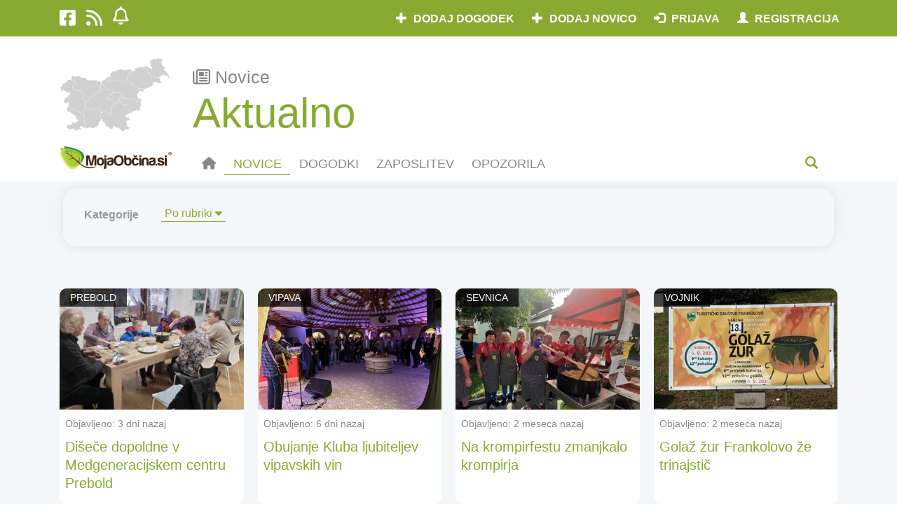

--- FILE ---
content_type: text/html; charset=UTF-8
request_url: https://www.mojaobcina.si/aktualno/novice/kulinarika/
body_size: 76956
content:
<!DOCTYPE html>
<html lang="sl" dir="ltr">
<head>
	<meta charset="UTF-8" />
	<meta http-equiv="X-UA-Compatible" content="IE=edge" />
	<meta http-equiv="Cross-Origin-Opener-Policy" content="same-origin-allow-popups" />
	<meta name="viewport" content="width=device-width, initial-scale=1" />
	<base href="https://www.mojaobcina.si/" />
	<title>Aktualne lokalne novice | MojaObčina.si</title>
    <meta name="description" content="Aktualne lokalne novice. Preberite kaj se je dogajalo, kaj je aktualnega in še in še. Bodite na tekočem z aktualnim lokalnim dogajanjem!" />
    <meta name="keywords" content="aktualne lokalne novice občin, aktualne novice, aktualne lokalne novice, mojaobcina.si, moja občina, novice, prireditve, dogodki, občina, lokalno, upravna enota, šport, kultura, Ljubljana, Maribor, Koper, Celje, Domžale, Kamnik, Velenje" />
	<link rel="canonical" href="https://www.mojaobcina.si/aktualno/novice/kulinarika/">
	<link rel="amphtml" href="https://www.mojaobcina.si/aktualno/novice/kulinarika/?amp">
	<link rel="alternate" type="text/html" media="only screen and (max-width: 640px)" href="https://www.mojaobcina.si/aktualno/novice/kulinarika/?amp"> 
	<meta name="theme-color" content="#89AA31" />
	<link rel="preconnect" href="https://cdnjs.cloudflare.com">
	<link rel="preconnect" href="https://oss.maxcdn.com">
	<link rel="preconnect" href="https://code.jquery.com">
	<link rel="preconnect" href="https://apis.google.com" crossorigin="anonymous">
	<link rel="preconnect" href="https://ssl.gstatic.com" crossorigin="anonymous">
	<link rel="preconnect" href="https://stats.g.doubleclick.net" crossorigin="anonymous">
	<link rel="preload" as="font" href="/font-awesome/fonts/fontawesome-webfont.woff2?v=4.6.3" crossorigin="anonymous" />
	<link rel="preload" as="font" href="/bootstrap/fonts/glyphicons-halflings-regular.woff2" crossorigin="anonymous" />
	<link rel="preload" as="script" href="/javascript/jquery/jquery-3.4.1.min.js" />
	
	<!-- link rel="preload" as="script" href="/javascript/jquery/jquery-ui.min.js" / -->
	<script src="/javascript/jquery/jquery-3.4.1.min.js"></script>
	<link rel="preload" as="script" href="/bootstrap/js/bootstrap.min.js" />
	<script src="/bootstrap/js/bootstrap.min.js"></script>
	
	<!--[if lt IE 9]>
		<script src="https://oss.maxcdn.com/libs/html5shiv/3.7.0/html5shiv.min.js"></script>
	<![endif]-->
	<link rel="shortcut icon" href="https://img.mojaobcina.si/img/system/mo-list-150.png" />
	<link rel="shortcut icon" href="https://img.mojaobcina.si/img/system/mo-list-150.png" sizes="32x32" />
	<link rel="shortcut icon" href="https://img.mojaobcina.si/img/system/mo-list-300.png" sizes="192x192" />
	<link rel="apple-touch-icon" href="https://img.mojaobcina.si/img/system/mo-list-300.png" />
	<link rel="manifest" href="/manifest.php?mun=aktualno&mun_title=Aktualno">
	<meta name="msapplication-TileImage" content="https://img.mojaobcina.si/img/system/mo-list-300.png" />
	<meta property="fb:app_id"		content="111190655724409" />
	<meta property="og:url"			content="https://www.mojaobcina.si/aktualno/novice/kulinarika/" />
	<meta property="og:type"		content="website" />
	<meta property="og:title"		content="Aktualne lokalne novice | MojaObčina.si" />
	<meta property="og:description"	content="Aktualne lokalne novice. Preberite kaj se je dogajalo, kaj je aktualnega in še in še. Bodite na tekočem z aktualnim lokalnim dogajanjem!" />
	<meta property="og:image"		content="https://img.mojaobcina.si/img/web/ListMO.png" />
	<meta property="og:image:width"		content="600" />
	<meta property="og:image:height"		content="600" />
	<meta property="og:locale"		content="sl_SI">
	<meta name="twitter:card"		content="summary">
	<meta name="twitter:site"		content="@MojaObcina">
	<meta name="twitter:url"		content="https://www.mojaobcina.si/aktualno/novice/kulinarika/">
	<meta name="twitter:title"		content="Aktualne lokalne novice | MojaObčina.si">
	<meta name="twitter:description" content="Aktualne lokalne novice. Preberite kaj se je dogajalo, kaj je aktualnega in še in še. Bodite na tekočem z aktualnim lokalnim dogajanjem!">
	<meta name="twitter:domain" 	content="mojaobcina.si">
	<script src="/javascript/geo-helper.src.js"></script>
	<script type="text/javascript">
        function Oglasovrt(e,f,d){
            var c = $(e).children('div'),
                n = $(c[Math.floor(Math.random()*c.length)]);
            c.each(function(){
                $(this).toggleClass('hidden', true);
            });
            var s = n.data('script');
            n.toggleClass('hidden', false);
            if(f && !!s){
                $('#fiframe').empty().append(
                    $(
                        '<iframe>',
                        {
                            src: 'data:text/html;charset=utf-8,'+s.replace('src%3D%22%2F%2F', 'src%3D%22https%3A%2F%2F')
                        }
                    )
                );
            }
			$.post(
				'/javascript/ajax/o/d.php',
				{
					ad_id: n.data('ad-id')
				}
			);
			setTimeout(Oglasovrt, d, e, true, d+90000);
        }
	</script>
	<script type="text/javascript">
	var current_mun=municipality_id=300,
		current_region=0,
        news_id=false,
        event_nice_url='',
		current_mun_title=municipality_title='Aktualno'.replace( " ", "_" ),
		company_id=false,
		what_='novice';
	</script>
	<script type="application/ld+json">
{"@context":"http:\/\/schema.org","@type":"CollectionPage","@id":"https:\/\/www.mojaobcina.si\/aktualno\/novice\/kulinarika\/","inLanguage":"sl","breadcrumb":{"@type":"BreadcrumbList","itemListElement":[{"@type":"ListItem","name":"Lokalne novice in dogodki ob\u010dine Aktualno | MojaOb\u010dina.si","position":1,"item":{"@type":"WebPage","@id":"https:\/\/www.mojaobcina.si\/aktualno\/"}},{"@type":"ListItem","name":"Aktualne lokalne novice ob\u010dine Aktualno | MojaOb\u010dina.si","position":2,"item":{"@type":"CollectionPage","@id":"https:\/\/www.mojaobcina.si\/aktualno\/novice\/kulinarika\/"}}]},"url":"https:\/\/www.mojaobcina.si\/aktualno\/novice\/kulinarika\/","name":"Aktualne lokalne novice ob\u010dine Aktualno | MojaOb\u010dina.si","alternateName":"Aktualne lokalne novice | MojaOb\u010dina.si","description":"Aktualne lokalne novice. Preberite kaj se je dogajalo, kaj je aktualnega in \u0161e in \u0161e. Bodite na teko\u010dem z aktualnim lokalnim dogajanjem!","keywords":"aktualne lokalne novice ob\u010din, aktualne novice, aktualne lokalne novice, mojaobcina.si, moja ob\u010dina, novice, prireditve, dogodki, ob\u010dina, lokalno, upravna enota, \u0161port, kultura, Ljubljana, Maribor, Koper, Celje, Dom\u017eale, Kamnik, Velenje","mainEntity":{"@type":"ItemList","itemListElement":[{"@type":"ListItem","position":"1","item":{"@type":"NewsArticle","@id":"https:\/\/www.mojaobcina.si\/prebold\/novice\/disece-dopoldne-v-medgeneracijskem-centru-prebold.html","mainEntityOfPage":{"@type":"WebPage","@id":"https:\/\/www.mojaobcina.si\/prebold\/novice\/disece-dopoldne-v-medgeneracijskem-centru-prebold.html"},"url":"https:\/\/www.mojaobcina.si\/prebold\/novice\/disece-dopoldne-v-medgeneracijskem-centru-prebold.html","headline":"Di\u0161e\u010de dopoldne v Medgeneracijskem centru Prebold","dateline":"Aktualno, Slovenija","image":"https:\/\/img.mojaobcina.si\/img\/1\/H_MAX_1024x768\/13094_1761822362_a3805a2a-37db-45ac-93b4-21d3946ed877.jpg","datePublished":"2025-10-30T11:51:00+01:00","dateModified":"2025-10-30T12:08:41+01:00","author":{"@type":"Organization","@id":"https:\/\/www.mojaobcina.si\/prebold\/imenik\/obcina-prebold.html","url":"https:\/\/www.mojaobcina.si\/prebold\/imenik\/obcina-prebold.html","name":"OB\u010cINA PREBOLD","logo":{"@type":"ImageObject","url":"https:\/\/img.mojaobcina.si\/img\/1\/L_MAX_140x88\/12024_1692355264_preobld.jpg"},"mainEntityOfPage":{"@type":"WebPage","@id":"https:\/\/www.mojaobcina.si\/prebold\/imenik\/obcina-prebold.html"}},"publisher":{"@type":"Organization","name":"MojaOb\u010dina.si","logo":{"@type":"ImageObject","url":"https:\/\/img.mojaobcina.si\/img\/web\/logo_moja-obcina.gif","fileFormat":"image\/gif"}}}},{"@type":"ListItem","position":"2","item":{"@type":"NewsArticle","@id":"https:\/\/www.mojaobcina.si\/vipava\/novice\/obujanje-kluba-ljubiteljev-vipavskih-vin.html","mainEntityOfPage":{"@type":"WebPage","@id":"https:\/\/www.mojaobcina.si\/vipava\/novice\/obujanje-kluba-ljubiteljev-vipavskih-vin.html"},"url":"https:\/\/www.mojaobcina.si\/vipava\/novice\/obujanje-kluba-ljubiteljev-vipavskih-vin.html","headline":"Obujanje Kluba ljubiteljev vipavskih vin ","dateline":"Aktualno, Slovenija","image":"https:\/\/img.mojaobcina.si\/img\/1\/H_MAX_1024x768\/971_1761290800_naslovnazanovico.jpg","datePublished":"2025-10-28T09:16:00+01:00","dateModified":"2025-10-28T09:18:52+01:00","author":{"@type":"Organization","@id":"https:\/\/www.mojaobcina.si\/vipava\/imenik\/zavod-za-turizem-trg-vipava.html","url":"https:\/\/www.mojaobcina.si\/vipava\/imenik\/zavod-za-turizem-trg-vipava.html","name":"Zavod za turizem Trg Vipava","mainEntityOfPage":{"@type":"WebPage","@id":"https:\/\/www.mojaobcina.si\/vipava\/imenik\/zavod-za-turizem-trg-vipava.html"}},"publisher":{"@type":"Organization","name":"MojaOb\u010dina.si","logo":{"@type":"ImageObject","url":"https:\/\/img.mojaobcina.si\/img\/web\/logo_moja-obcina.gif","fileFormat":"image\/gif"}}}},{"@type":"ListItem","position":"3","item":{"@type":"NewsArticle","@id":"https:\/\/www.mojaobcina.si\/sevnica\/novice\/kulinarika\/na-krompirfestu-zmanjkalo-krompirja.html","mainEntityOfPage":{"@type":"WebPage","@id":"https:\/\/www.mojaobcina.si\/sevnica\/novice\/kulinarika\/na-krompirfestu-zmanjkalo-krompirja.html"},"url":"https:\/\/www.mojaobcina.si\/sevnica\/novice\/kulinarika\/na-krompirfestu-zmanjkalo-krompirja.html","headline":" Na krompirfestu zmanjkalo krompirja","dateline":"Aktualno, Slovenija","image":"https:\/\/img.mojaobcina.si\/img\/1\/H_MAX_1024x768\/11519_1757861347_img_20250906_231758.jpg","datePublished":"2025-09-16T14:44:00+02:00","dateModified":"2025-09-16T14:48:56+02:00","author":{"@type":"Person","name":"Fani","familyName":"Bor\u0161tnar"},"publisher":{"@type":"Organization","name":"MojaOb\u010dina.si","logo":{"@type":"ImageObject","url":"https:\/\/img.mojaobcina.si\/img\/web\/logo_moja-obcina.gif","fileFormat":"image\/gif"}}}},{"@type":"ListItem","position":"4","item":{"@type":"NewsArticle","@id":"https:\/\/www.mojaobcina.si\/vojnik\/novice\/obvestila\/drustva\/golaz-zur-frankolovo.html","mainEntityOfPage":{"@type":"WebPage","@id":"https:\/\/www.mojaobcina.si\/vojnik\/novice\/obvestila\/drustva\/golaz-zur-frankolovo.html"},"url":"https:\/\/www.mojaobcina.si\/vojnik\/novice\/obvestila\/drustva\/golaz-zur-frankolovo.html","headline":"Gola\u017e \u017eur Frankolovo \u017ee trinajsti\u010d","dateline":"Aktualno, Slovenija","image":"https:\/\/img.mojaobcina.si\/img\/1\/H_MAX_1024x768\/9599_1757168581_1292ac56-f0e6-4e81-ac9e-1e519cf461fb.jpg","datePublished":"2025-09-06T16:48:00+02:00","dateModified":"2025-09-08T08:49:21+02:00","author":{"@type":"Person","name":"Nu\u0161a","familyName":"Lilija"},"publisher":{"@type":"Organization","name":"MojaOb\u010dina.si","logo":{"@type":"ImageObject","url":"https:\/\/img.mojaobcina.si\/img\/web\/logo_moja-obcina.gif","fileFormat":"image\/gif"}}}},{"@type":"ListItem","position":"5","item":{"@type":"NewsArticle","@id":"https:\/\/www.mojaobcina.si\/brezice\/novice\/kulinarika\/vrtni-zar-na-drva.html","mainEntityOfPage":{"@type":"WebPage","@id":"https:\/\/www.mojaobcina.si\/brezice\/novice\/kulinarika\/vrtni-zar-na-drva.html"},"url":"https:\/\/www.mojaobcina.si\/brezice\/novice\/kulinarika\/vrtni-zar-na-drva.html","headline":"Vrtni \u017ear na drva","dateline":"Aktualno, Slovenija","image":"https:\/\/img.mojaobcina.si\/img\/1\/H_MAX_1024x768\/3785_1724146845_vrtnizariwonagrills.jpg","datePublished":"2024-08-21T07:02:00+02:00","dateModified":"2024-08-22T12:07:27+02:00","author":{"@type":"Organization","@id":"https:\/\/www.mojaobcina.si\/brezice\/imenik\/megamik-doo-brezice.html","url":"https:\/\/www.mojaobcina.si\/brezice\/imenik\/megamik-doo-brezice.html","name":"MEGAMIK PE\u010cARSTVO d.o.o.","logo":{"@type":"ImageObject","url":"https:\/\/img.mojaobcina.si\/img\/1\/L_MAX_140x88\/59_1580129618_megamix.jpg"},"mainEntityOfPage":{"@type":"WebPage","@id":"https:\/\/www.mojaobcina.si\/brezice\/imenik\/megamik-doo-brezice.html"}},"publisher":{"@type":"Organization","name":"MojaOb\u010dina.si","logo":{"@type":"ImageObject","url":"https:\/\/img.mojaobcina.si\/img\/web\/logo_moja-obcina.gif","fileFormat":"image\/gif"}}}},{"@type":"ListItem","position":"6","item":{"@type":"NewsArticle","@id":"https:\/\/www.mojaobcina.si\/zuzemberk\/novice\/obvestila\/drustva\/zanimivo-in-okusno-na-kuharskem-tecaju.html","mainEntityOfPage":{"@type":"WebPage","@id":"https:\/\/www.mojaobcina.si\/zuzemberk\/novice\/obvestila\/drustva\/zanimivo-in-okusno-na-kuharskem-tecaju.html"},"url":"https:\/\/www.mojaobcina.si\/zuzemberk\/novice\/obvestila\/drustva\/zanimivo-in-okusno-na-kuharskem-tecaju.html","headline":"Zanimivo in okusno na kuharskem te\u010daju","dateline":"Aktualno, Slovenija","image":"https:\/\/img.mojaobcina.si\/img\/1\/H_MAX_1024x768\/3934_1738416760_20250125_114711.jpg","datePublished":"2025-02-03T09:56:00+01:00","dateModified":"2025-02-03T09:58:44+01:00","author":{"@type":"Organization","@id":"https:\/\/www.mojaobcina.si\/zuzemberk\/imenik\/drkmeczena-zuzemberk.html","url":"https:\/\/www.mojaobcina.si\/zuzemberk\/imenik\/drkmeczena-zuzemberk.html","name":"DRU\u0160TVO KME\u010cKIH \u017dENA \u017dU\u017dEMBERK","mainEntityOfPage":{"@type":"WebPage","@id":"https:\/\/www.mojaobcina.si\/zuzemberk\/imenik\/drkmeczena-zuzemberk.html"}},"publisher":{"@type":"Organization","name":"MojaOb\u010dina.si","logo":{"@type":"ImageObject","url":"https:\/\/img.mojaobcina.si\/img\/web\/logo_moja-obcina.gif","fileFormat":"image\/gif"}}}},{"@type":"ListItem","position":"7","item":{"@type":"NewsArticle","@id":"https:\/\/www.mojaobcina.si\/trebnje\/novice\/kulinarika\/recepti-z-okusi-slovenije-ajmoht-z-ajdovimi-zganci-ajmoht.html","mainEntityOfPage":{"@type":"WebPage","@id":"https:\/\/www.mojaobcina.si\/trebnje\/novice\/kulinarika\/recepti-z-okusi-slovenije-ajmoht-z-ajdovimi-zganci-ajmoht.html"},"url":"https:\/\/www.mojaobcina.si\/trebnje\/novice\/kulinarika\/recepti-z-okusi-slovenije-ajmoht-z-ajdovimi-zganci-ajmoht.html","headline":"Recepti z okusi Slovenije: \u00bbAjmoht\u00ab z ajdovimi \u017eganci \u00bbAjmoht","dateline":"Aktualno, Slovenija","image":"https:\/\/img.mojaobcina.si\/img\/1\/H_MAX_1024x768\/12942_1699442517_3-ajmoht.jpg","datePublished":"2023-11-15T06:18:00+01:00","dateModified":"2023-11-08T12:22:09+01:00","author":{"@type":"Organization","@id":"https:\/\/www.mojaobcina.si\/trebnje\/imenik\/obcina-trebnje.html","url":"https:\/\/www.mojaobcina.si\/trebnje\/imenik\/obcina-trebnje.html","name":"Ob\u010dina Trebnje","logo":{"@type":"ImageObject","url":"https:\/\/img.mojaobcina.si\/img\/1\/L_MAX_140x88\/7270_1551089535_390.jpg"},"mainEntityOfPage":{"@type":"WebPage","@id":"https:\/\/www.mojaobcina.si\/trebnje\/imenik\/obcina-trebnje.html"}},"publisher":{"@type":"Organization","name":"MojaOb\u010dina.si","logo":{"@type":"ImageObject","url":"https:\/\/img.mojaobcina.si\/img\/web\/logo_moja-obcina.gif","fileFormat":"image\/gif"}}}}]},"isPartOf":{"@type":"WebSite","url":"https:\/\/www.mojaobcina.si\/","sameAs":{"@list":["https:\/\/www.facebook.com\/MojaObcina.si","https:\/\/twitter.com\/mojaobcina","https:\/\/www.instagram.com\/dozivetjaslovenije\/","https:\/\/www.youtube.com\/channel\/UCuhfAw5-U-ASFPUDKDiG5vw"]},"name":"MojaOb\u010dina.si | Aktualne novice in dogodki ob\u010din","description":"Najbolj aktualne novice in dogodki iz posamezne ob\u010dine na MojaOb\u010dina.si. Izberi svojo ob\u010dino in bodi na teko\u010dem o vsem lokalnem dogajanju v izbrani ob\u010dini!","keywords":"mojaobcina.si, mojaob\u010dina, moja ob\u010dina, novice, dogodki, ob\u010dina, ob\u010dine, ob\u010dine v sloveniji, ob\u010dine po sloveniji, lokalno, upravna enota, vojnik,ljubljana, maribor, koper, celje, dom\u017eale, kamnik, velenje","thumbnailUrl":"https:\/\/img.mojaobcina.si\/img\/web\/logo_moja-obcina.gif","inLanguage":"sl"}}
	</script>
	<style>@charset "utf-8";@font-face{font-family:'Glyphicons Halflings';src:url(/bootstrap/fonts/glyphicons-halflings-regular.woff2)}@font-face{font-family:FontAwesome;font-display:block;src:url("/fa642/webfonts/fa-solid-900.woff2") format("woff2"),url("/fa642/webfonts/fa-solid-900.ttf") format("truetype")}@font-face{font-family:FontAwesome;font-display:block;src:url("/fa642/webfonts/fa-brands-400.woff2") format("woff2"),url("/fa642/webfonts/fa-brands-400.ttf") format("truetype")}@font-face{font-family:FontAwesome;font-display:block;src:url("/fa642/webfonts/fa-regular-400.woff2") format("woff2"),url("/fa642/webfonts/fa-regular-400.ttf") format("truetype");unicode-range:U+F003,U+F006,U+F014,U+F016-F017,U+F01A-F01B,U+F01D,U+F022,U+F03E,U+F044,U+F046,U+F05C-F05D,U+F06E,U+F070,U+F087-F088,U+F08A,U+F094,U+F096-F097,U+F09D,U+F0A0,U+F0A2,U+F0A4-F0A7,U+F0C5,U+F0C7,U+F0E5-F0E6,U+F0EB,U+F0F6-F0F8,U+F10C,U+F114-F115,U+F118-F11A,U+F11C-F11D,U+F133,U+F147,U+F14E,U+F150-F152,U+F185-F186,U+F18E,U+F190-F192,U+F196,U+F1C1-F1C9,U+F1D9,U+F1DB,U+F1E3,U+F1EA,U+F1F7,U+F1F9,U+F20A,U+F247-F248,U+F24A,U+F24D,U+F255-F25B,U+F25D,U+F271-F274,U+F278,U+F27B,U+F28C,U+F28E,U+F29C,U+F2B5,U+F2B7,U+F2BA,U+F2BC,U+F2BE,U+F2C0-F2C1,U+F2C3,U+F2D0,U+F2D2,U+F2D4,U+F2DC}@font-face{font-family:FontAwesome;font-display:block;src:url("/fa642/webfonts/fa-v4compatibility.woff2") format("woff2"),url("/fa642/webfonts/fa-v4compatibility.ttf") format("truetype");unicode-range:U+F041,U+F047,U+F065-F066,U+F07D-F07E,U+F080,U+F08B,U+F08E,U+F090,U+F09A,U+F0AC,U+F0AE,U+F0B2,U+F0D0,U+F0D6,U+F0E4,U+F0EC,U+F10A-F10B,U+F123,U+F13E,U+F148-F149,U+F14C,U+F156,U+F15E,U+F160-F161,U+F163,U+F175-F178,U+F195,U+F1F8,U+F219,U+F27A}body{color:#666!important;font-family:sans-serif!important;font-size:16px!important}a{color:#89aa31!important}a:focus,a:hover{color:#5e7421!important;text-decoration:none!important}h3,h3 a,h4{color:#494849}h3{font-size:19px!important}.fl{float:left!important}.btn-glavni,.btn-glavni a,.btn-glavni:active,.btn-glavni:focus{color:#fff!important;background-color:#89aa31!important;text-transform:uppercase!important;text-decoration:none!important;font-weight:600!important;border-radius:0!important}.btn-glavni a:hover,.btn-glavni:hover{color:#fff!important;background-color:#5e7421}.glavna-vsebina-obcina .naslov-sekcije{text-align:center;color:#89aa31!important;font-size:30px;padding-top:20px!important}@media screen and (max-width:991px){.glavna-vsebina-obcina .naslov-sekcije{padding-left:15px!important;padding-right:15px!important}}@media screen and (min-width:1200px){.container{padding-right:30px!important;padding-left:30px!important}}.zgornja-barvna{background-color:#89aa31;color:#fff;padding:7px 0 10px;height:52px}.btn-meni{padding-top:0!important;padding-bottom:0!important;margin:0!important;z-index:1010;height:50px}.btn-meni a{padding-top:15px!important;padding-bottom:5px!important;margin:0!important;z-index:1010;color:#888!important}.btn-meni a span{display:none}.btn-meni a:hover,.btn-meni.active a{color:#89aa31!important;background-color:inherit!important;border-bottom:1px solid #89aa31}.druzbeni-mediji ul{padding-left:0}.druzbeni-mediji li a{font-size:26px;list-style-type:none;display:inline-block;padding:5px 15px 10px 0!important}.btn-prijava a{padding-top:10px!important;padding-bottom:0!important;margin:0!important;z-index:1010;height:40px}.user-company-item{display:inline-block;max-width:270px;white-space:nowrap;overflow:hidden;text-overflow:ellipsis}@media screen and (max-width:767px){.zgornja-barvna .dropdown-menu{padding:2px 0}.zgornja-barvna .nav.navbar-nav.navbar-right{width:300px;float:right}.navbar-nav{background-color:#fff;margin:0 -15px!important;z-index:1010;position:relative}.druzbeni-mediji li a{padding:5px 5px 10px 15px!important}ul.navbar-right li.btn-prijava,ul.navbar-right li.btn-prijava a{background-color:#6c8428!important}ul.navbar-right li.btn-prijava a:hover,ul.navbar-right li.btn-prijava ul,ul.navbar-right li.btn-prijava:hover{background-color:#89aa31!important}.btn-prijava-50{width:50%;z-index:10000;float:left}.btn-prijava,.btn-prijava-50{font-size:12px}}ul.navbar-right li.btn-prijava ul.dropdown-menu li,ul.navbar-right li.btn-prijava ul.dropdown-menu li a{background-color:#586c1f!important}ul.navbar-right li.btn-prijava ul.dropdown-menu li a:hover,ul.navbar-right li.btn-prijava ul.dropdown-menu li:hover{background-color:#89aa31!important}.btn-prijava .glyphicon{padding-right:5px}.bar-prijava button.navbar-toggle{font-size:24px;padding:4px 15px;margin:0}#modal-prijava .modal-content,#modal-registracija .modal-content{border:3px solid #89aa31!important}.modal-title:before{background:url(https://img.mojaobcina.si/img/system/mo-logo.svg) bottom/150px 30px no-repeat;content:"";display:inline-block;width:170px;height:30px;vertical-align:sub}.modal-footer{text-align:center!important}.logo-navadni{padding-top:6px}.zgornja-bela{padding:30px 0 10px;margin-top:52px}@media screen and (max-width:767px){.zgornja-bela{padding:10px 0;margin-top:31px}}.btn-resel-obcina{font-size:14px!important;background-color:#fff;margin-top:-10px;display:inline!important}.btn-resel-obcina:before{font-family:'Glyphicons Halflings';content:"\e114";padding-right:10px;font-size:14px;color:#9db9b9}@media screen and (min-width:768px){#mobile-meni{padding-right:0;padding-left:0}.btn-prijava{float:right;position:relative;z-index:1000}.title-obcina{display:inline-block;margin-left:10px;padding-left:10px}.title-obcina a{font-size:32px;font-weight:600;letter-spacing:1px}.title-obcina a:before{content:"";border-left:1px solid #9db9b9;padding-left:10px;position:relative;top:-4px;font-size:20px}}.zgornja-bela .dropdown-menu{-webkit-background-clip:padding-box}@media screen and (min-width:320px) and (max-width:767px){.zgornja-bela .dropdown-menu{top:20px}.tab{text-align:center}}@media screen and (max-width:319px){.zgornja-bela .dropdown-menu{top:0}}@media screen and (min-width:401px) and (max-width:980px){.zgornja-bela .dropdown-menu{width:calc(100% - 20px)}}@media screen and (min-width:980px){.zgornja-bela .dropdown-menu{min-width:720px}}@media screen and (min-width:350px) and (max-width:400px){.zgornja-bela .dropdown-menu{min-width:100%}}.zgornja-bela .dropdown-menu ul{padding-left:0;padding-top:10px;padding-bottom:10px;margin:0}.menu-mun-list ul{display:grid;grid-template-columns:50% 50%}@media screen and (max-width:767px){.btn-resel-obcina{position:fixed;top:-20px!important;left:15px!important;font-size:12px!important;width:0;height:23px;z-index:1031!important;overflow:hidden;background-color:transparent!important;padding:0 0 0 35px!important}.btn-resel-obcina:before{display:none}.title-obcina{position:fixed;height:20px;-webkit-padding-before:2px;width:calc(100% - 164px);overflow:hidden;top:-3px;left:60px;font-size:18px!important;font-weight:700!important;padding-right:0!important;padding-left:0!important;z-index:1030!important;color:#fff!important}.title-obcina a{color:#fff!important}#search-form{position:fixed;top:52px;left:0;right:0;z-index:1025;padding:15px;margin:0;height:200px}.menu-mun-list ul{display:block}}.zgornja-bela .dropdown-menu h2{padding:0}.input-iskanje2{height:40px!important;border-radius:0!important;font-style:italic;border:1px solid #95a0a1!important}.form-control:focus{box-shadow:inset 0 1px 1px rgba(0,0,0,.075),0 0 8px rgba(150,250,0,.575)!important;-webkit-box-shadow:inset 0 1px 1px rgba(0,0,0,.075),0 0 8px rgba(150,250,0,.575)!important;border-color:#89aa31!important}.dropdown-menu .iskalnik:after{text-align:right;top:-28px;font-family:'Glyphicons Halflings';content:"\e003";display:inline-block;line-height:1;font-weight:400;position:relative;margin-left:-30px;color:#9db9b9!important;left:100%;pointer-events:none}.meni-barvna{padding:0;height:50px;font-size:18px;text-transform:uppercase}.vrstica-filtrov-meni-cas{padding-left:0;margin-bottom:0}.vrstica-filtrov-meni-cas .btn-meni-cas{list-style:none;display:block;float:left;margin:5px 40px 5px 0;color:#999;padding:0 2px;border:none;border-radius:0;background-color:#fff;border-bottom:2px solid #fff}.vrstica-filtrov-meni-cas .btn-meni-cas:hover{border-bottom:1px solid #89aa31!important;color:#89aa31;background-color:#fff;border:none;box-shadow:none;-webkit-box-shadow:none}.glavna-vsebina-clean{background-color:#f4f7f9}.naslov-sekcije{font-size:24px;color:#95a0a1!important;padding:10px 0!important;font-weight:600;text-transform:uppercase}#izberi-obcino .naslov-sekcije{font-size:20px;text-transform:initial;background-color:#89aa31;color:#fff!important;margin-left:-35px;margin-right:-35px;padding:15px 40px!important;border-top-left-radius:10px;border-top-right-radius:10px;margin-top:-15px;font-weight:400}#reg_mailing{margin-top:7px}.iskalnik{height:40px;margin-bottom:25px;clear:both}.kv-slika-novi-container{padding-left:0!important;padding-right:0!important}.dogodki-okolica-container{width:100%;color:#fff}.dogodki-okolica-container .kvadrat-vsebine-clean{padding:0;background-color:inherit;margin-right:0}.glavna-vsebina-obcina .dogodki-okolica-container{padding-bottom:25px}.glavna-vsebina-obcina .izpostavni-pas{padding-top:20px}.izpostavni-pas .kvadrat-vsebine-clean{margin-top:20px}.kvadrat-vsebine-clean{box-shadow:none}.kv-datum{margin-left:0!important;float:left;text-align:center}.kv-dan{width:40px!important;height:40px!important;padding-top:5px!important}.dogodki-okolica-container .kv-dan{background-color:#abce36}.kv-kaj-kje{margin-left:0}.kv-naslov{margin:5px 0!important}.izpostavni-pas .kv-naslov a{color:#fff!important}.izpostavni-pas .kv-lokacija{color:#fff!important;padding-top:0!important}.izpostavni-pas .kv-cas{color:#fff!important;padding-top:5px!important}.dogodki-okolica-container .kv-cas:before,.dogodki-okolica-container .kv-lokacija:before{color:#abce36}.dogodki-okolica-container .kv-leto,.dogodki-okolica-container .kv-mesec{color:#95a0a1!important}.kategorija-na-sliki,.org-na-sliki{display:inline-block;position:absolute;z-index:10;padding:3px 15px;color:#fff;background-color:rgba(0,0,0,.7);text-transform:uppercase;font-size:14px}.kv-slika{display:block}.kv-landscape-crop{position:relative;padding-bottom:66%;overflow:hidden}.img-landscape-crop{margin:auto;display:block;position:absolute;top:0;bottom:0;left:0;right:0}.kv-naslov{margin-top:10px}.btn-full-listing,.btn-full-listing:active,.btn-full-listing:focus{border-radius:10px!important;margin:15px 0 30px!important;padding:10px 60px!important;text-transform:initial!important;font-size:18px!important;font-weight:400!important}.listing h3.kv-naslov{font-size:20px!important;margin-bottom:5px;line-height:1.3}.kv-lokacija{color:#95a0a1!important}.kv-lokacija:before{font-family:'Glyphicons Halflings';content:"\e062";padding-right:10px;font-weight:400;top:1px;line-height:1;display:inline-block;position:relative;font-style:normal;color:#89aa31}.kv-cas{color:#95a0a1!important;padding:5px 0}.kv-cas:before{font-family:'Glyphicons Halflings';content:"\e023";padding-right:10px;font-weight:400;top:1px;line-height:1;display:inline-block;position:relative;font-style:normal;color:#89aa31}.dogodki-okolica-container .kv-slika:before,.v-okvirjih .kv-slika:before{width:100%;height:inherit;content:"\e109";font-family:'Glyphicons Halflings';font-size:90px;text-align:center;display:inline-block;line-height:1;font-weight:400;color:#74afcc!important;position:absolute;z-index:-1;top:0;bottom:0;left:0;right:0}.dogodki-okolica-container .kv-slika:after,.v-okvirjih .kv-slika:after{width:100%;height:inherit;content:"\e013";font-family:'Glyphicons Halflings';font-size:50px;text-align:center;display:inline-block;line-height:1;font-weight:400;color:#b9d9f3!important;position:absolute;z-index:-1;top:0;bottom:0;left:0;right:0;padding-left:50px}.kv-dan{font-size:18px;color:#fff;background-color:#89aa31;margin:10px 0;text-align:center;display:inline-block;border-radius:10px}.kv-leto,.kv-mesec{display:block;font-size:14px;text-align:center;text-transform:uppercase}.kv-mesec{color:#89aa31;text-transform:uppercase}.kv-leto{color:#89aa31}.kv-kaj-kje{padding:0 0 0 15px!important;width:75%;float:left;overflow-x:hidden}@media screen and (max-width:1200px){.kv-naslov{margin-top:5px!important}}.noga-svetla{background-color:#2d5859;color:#d3e4e4;font-size:16px;line-height:2;font-weight:400;padding:30px 0}.noga-svetla a{color:#d3e4e4!important}.noga-svetla a:hover{color:#89aa31!important}.noga-svetla li{list-style:none}.noga-svetla ul{padding-left:30px}.noga-svetla .druzbeni-mediji ul{padding-left:0}.noga-svetla .druzbeni-mediji li a{padding:0 10px!important;line-height:1}@media screen and (min-width:450px){.noga-svetla .druzbeni-mediji li a{float:right}}@media screen and (max-width:299px){.noga-svetla i.fa{font-size:20px}}@media screen and (min-width:300px){.noga-svetla i.fa{font-size:24px;padding-top:40%}}.noga-svetla ul li i.fa{padding-left:0}.noga-temna,.noga-temna a{background-color:#1c4141;color:#5c8686!important;padding:10px 0;line-height:2}.noga-temna a:hover{color:#89aa31!important}.noga-logo{padding-bottom:20px}@media screen and (max-width:767px){.noga-svetla i.fa{font-size:32px}.noga-svetla .druzbeni-mediji li a{padding:5px 0 0 20px;text-align:left}.noga-svetla li a{padding-right:10px;margin-bottom:15px;display:block}.kopirajt,.splosni-pogoji{text-align:center}}.modal{overflow-y:auto!important}.kv-inner{width:100%;min-width:100%;max-width:100%}.kv-kaj-kje .kv-cas,.kv-kaj-kje .kv-lokacija{text-indent:-14px;margin-left:26px;padding-top:10px}.nav>li>.not-link{position:relative;display:block;padding:10px 15px 0}.filtri-dogodkov-levo{float:left}.filtri-dogodkov-desno{float:right}.kv-inner3 .kv-datum{float:left;padding:15px 15px 10px}.kv-inner3 .kv-datum .kv-dan{width:35px!important;height:35px!important;font-size:18px!important;padding-top:5px!important}.kv-inner3 .kv-kaj-kje{font-size:12px;padding-bottom:5px!important}.filtri-dogodkov-desno .btn-meni-cas{margin:5px 0 5px 40px}.dogodki-okolica-container .kv-inner{padding-left:0;padding-right:0}@media screen and (min-width:768px){.kopirajt{text-align:left}.splosni-pogoji{text-align:right}.izpostavni-pas .kv-slika{padding-bottom:83.333%;max-height:218px;overflow:hidden}}.izpostavni-pas .objavljeno{display:none}.objavljeno{color:#888}.img-landscape-crop{width:100%;height:100%!important;object-fit:cover;object-position:center 33%}.ogls-wide .img-landscape-crop{object-fit:contain;object-position:50%}.newsletter{padding:15px;clear:both}.kvadrat-newsletter2{margin-bottom:30px;box-shadow:0 5px 5px rgba(0,0,0,.1875);border-radius:20px}.newsletter-naslov{background-color:#89aa31;color:#fff;margin:0;display:block;padding:15px 30px;border-top-left-radius:20px;border-top-right-radius:20px;font-size:24px}.kv-newsletter2{background-color:#f5f8fa;padding:15px 30px;box-shadow:0 5px 5px -5px rgba(0,0,0,.1875)}.kv-social-line2{border-bottom-right-radius:20px;border-bottom-left-radius:20px;padding:15px 30px;color:#888;list-style:none;min-height:50px}.kv-social-line2 li{min-height:50px;float:left;width:25%}@media screen and (min-width:992px){.glavna-vsebina-obcina h2.naslov-sekcije:after{display:block;background-color:#d3d9de;height:1px;content:""}.glavna-vsebina-obcina .kv-cas{margin-top:0;padding-top:0}.glavna-vsebina-obcina .nad-article .kv-inner .kv-naslov{overflow:hidden;height:2.9em}.dogodki-okolica-container .kv-cas{display:none}.dogodki-okolica-container .kv-lokacija{font-size:14px;height:1.5em;overflow:hidden;text-indent:0;margin-left:0;padding-left:0!important}}.dogodki-okolica-container .kv-slika,.v-okvirjih .kv-slika{background:linear-gradient(153deg,#c5e2f5,#c5e2f5 50%,#f5f8fa 50%,#f5f8fa 100%);z-index:1}.dogodki-okolica-container .kv-slika:before,.v-okvirjih .kv-slika:before{padding-top:30px}.dogodki-okolica-container .kv-slika:after,.v-okvirjih .kv-slika:after{padding-top:80px}.izpostavni-pas .kv-slika:before{padding-top:60px}.izpostavni-pas .kv-slika:after{padding-top:120px}.izpostavni-pas .kv-slika{background:linear-gradient(136deg,#c5e2f5,#c5e2f5 50%,#f5f8fa 50%,#f5f8fa 100%);border-radius:10px}.glavna-vsebina-obcina .row{margin-left:-10px;margin-right:-10px}.glavna-vsebina-obcina .col-lg-3,.glavna-vsebina-obcina .col-md-6,.glavna-vsebina-obcina .col-xs-12{padding-left:10px;padding-right:10px}.glavna-vsebina-obcina .kvadrat-vsebine-clean{overflow:hidden;border-radius:10px}.btn-filterbox-iskanje,.input-filterbox-iskanje{height:50px!important;font-size:18px!important;border:none!important}.btn-filterbox-iskanje{width:62px;border-top-right-radius:4px!important;border-bottom-right-radius:4px!important;font-size:24px!important}button.glavni-meni-iskalnik{float:right;border:none;background-color:inherit;color:#89aa31;width:75px;height:50px}button.glavni-meni-iskalnik:active,button.glavni-meni-iskalnik:hover{background-color:#e0e8ed;color:#666;border-top-left-radius:4px;border-top-right-radius:4px}.glavni-meni-iskalno-polje{height:350px;background-color:#e0e8ed;color:#666;padding-top:125px;box-shadow:0 0 7px rgba(0,0,0,.1875);margin-bottom:30px}.s_autocomplete a{display:block;padding:2px 10px;color:#666!important}.s_autocomplete a:hover{color:#666!important;background-color:#eee}.glavni-meni-iskalno-polje .input-group,.glavni-meni-iskalno-polje .s_autocomplete{max-width:780px;width:100%;margin:auto;background-color:#fff;padding:3px;border-radius:4px;z-index:2;position:relative}.iskalno-polje-filtri{margin:15px auto auto;max-width:780px}.iskalno-polje-filtri label{padding-right:15px}.input-filterbox-iskanje{box-shadow:none!important;-webkit-box-shadow:none!important}.newsletter .close{right:20px;font-size:36px;color:#fff!important;top:8px;position:relative;opacity:.8}#login-tos{display:inline-block}.filtri-dogodkov-desno,.filtri-dogodkov-levo{text-transform:initial;margin-bottom:20px;margin-top:-20px}.btn-meni-cas a:hover{color:#89aa31!important}.glavna-vsebina-obcina .dogodki-okolica-container .kv-kaj-kje .kv-lokacija{overflow-y:hidden;height:30px;width:100%;padding-left:30px;margin-left:-4px}.glavna-vsebina-obcina .izpostavni-pas .kv-kaj-kje .kv-lokacija{overflow-y:hidden;height:24px;width:100%;padding-left:30px;margin-left:-4px}.glavna-vsebina-obcina .kv-kaj-kje .kv-naslov{max-height:83px;overflow:hidden}.glavna-vsebina-obcina .naslov-dogodki{margin-top:0}.listing h3.kv-naslov{padding-top:5px}.dogodki-okolica-container{background-color:#eff5e4}.izpostavni-pas{background-color:#89aa31;margin-top:0}.glavna-vsebina-obcina .izpostavni-pas .kvadrat-vsebine-clean{margin-bottom:0}.glavni-meni-iskalno-polje .input-group{box-shadow:0 0 7px rgba(0,0,0,.1875)}.dogodki-okolica-container.izpostavni-pas .kv-leto,.dogodki-okolica-container.izpostavni-pas .kv-mesec{color:#fff!important}@media screen and (max-width:767px){.nav>li>.not-link{padding-bottom:10px}.kv-social-line2 li{overflow:hidden;height:20px!important;min-height:20px!important}.v-okvirjih .row .kvadrat-vsebine-cela-vrsta .img-landscape-crop{position:relative}.kv-landscape-crop{padding-bottom:66%}#c4 .kv-landscape-crop{padding-bottom:0;height:66vw}.kv-newsletter2{padding-left:15px!important;padding-right:15px!important}.glavna-vsebina-obcina .internal-novice .img-landscape-crop,.glavna-vsebina-obcina .v-okvirjih .img-landscape-crop{position:absolute;object-position:center 33%}.dogodki-okolica-container .container .kv-slika.kv-landscape.kv-landscape-crop{height:0;overflow:hidden;padding-bottom:66%}.dogodki-okolica-container .container .kv-slika.kv-landscape.kv-landscape-crop img{overflow:hidden}}.glavna-vsebina-obcina .internal-novice h3.kv-naslov{max-height:4em;overflow:hidden}.glavna-vsebina-obcina .internal-novice .objavljeno{font-size:14px}.tos-mini{font-size:12px}.user-profil-mini{width:20px;height:20px;border-radius:20px;margin-top:-4px}.user-profil-mid{width:29px;height:29px;border-radius:29px;position:relative;top:-4px}.user-profil-mid img,.user-profil-mini img,img.user-profil-mid,img.user-profil-mini{object-fit:cover}.kv-social-line2 li.js-push-btn{width:50%}.btn-resel-obcina{width:24px;overflow:hidden;position:absolute;left:0;top:35px}#izberi-obcino a.btn-link{background-color:#9dd7ed;display:block;padding:10px 15px;text-align:center;color:#6a7e7e!important;font-size:14px;font-weight:700;border-radius:4px}.btn-resel-obcina:hover:after{content:"Zamenjaj občino";display:block;position:fixed;font-size:16px;width:140px;height:36px;overflow:visible!important;z-index:1000;background-color:#fff;color:#555;border:1px solid grey;border-radius:10px;font-family:sans-serif;text-align:center;padding:5px;margin-left:-150px;margin-top:-30px}.soustvarjaj-mini{width:100%;height:75px;background-color:#57692e;background:linear-gradient(155deg,#57692e,#57692e 50%,#708a39 50%,#708a39 100%)}.soustvarjaj-mini:before{content:"\e065";color:#fff;font-family:'Glyphicons Halflings';display:inline-block;line-height:1;font-weight:400;position:absolute;margin-right:10px;margin-left:20px;margin-top:12px;font-size:24px}.soustvarjaj-mini:after{content:"Soustvarjaj na strani MojaObcina.si";display:block;font-size:18px;color:#fff;font-family:sans-serif;margin-left:60px;padding-top:10px}#newsletter-bot .newsletter{padding:0;max-width:600px;margin:auto}#newsletter-bot .login-tos a{color:#5e7421!important}#newsletter-bot .kv-social-line2{background-color:#fff}.large-text{font-size:20px!important}.zgornja-barvna .btn-glavni a:hover{color:#4b5f16!important}#installPrompt{width:500px;max-width:100%;margin:auto;background-color:#fff;height:fit-content;border-radius:20px;padding:10px 25px}#installPrompt .center-white{text-align:center;background-color:#fff;padding:15px 0;border-bottom-left-radius:20px;border-bottom-right-radius:20px}.izpostavni-pas .kv-slika a .img-responsive{transition:transform .6s}.izpostavni-pas .kv-slika a:hover .img-responsive{transform:scale(1.25);transition:transform .6s}.sos .kategorija-na-sliki{background-color:#ff0000b4;color:#fff}.ea .kategorija-na-sliki{background-color:#0000ffb4;color:#fff}.ea .org-na-sliki{position:absolute;bottom:0;width:100%}.ea-exp{overflow:hidden;max-height:75vw}#modal-prijava a{color:#89aa31!important}#modal-prijava a:hover{color:#5e7421!important}#izberi-obcino{display:none;position:absolute;z-index:1020;top:auto;left:auto;right:auto;bottom:auto}.zgornja-bela .dropdown-menu{position:initial;top:100%;left:0;z-index:1020;display:block;float:left;padding:0 20px;background-color:#fff;-webkit-background-clip:padding-box;background-clip:padding-box;border-radius:10px;-webkit-box-shadow:0 6px 12px rgba(0,0,0,.175);box-shadow:0 6px 12px rgba(0,0,0,.175);list-style:none}.zgornja-bela .dropdown-menu li{list-style-type:none}.zgornja-bela .dropdown-menu li a,.zgornja-bela .dropdown-menu li a:active{color:#333!important;text-decoration:none;font-size:16px;margin-left:40px;text-indent:-40px;displaY:inline-block}.zgornja-bela .dropdown-menu img{padding:0 10px 5px 0;margin-top:5px;width:40px;height:35px;object-fit:cover}@media screen and (max-width:980px){#izberi-obcino.in{position:fixed;top:0;bottom:0;left:0;right:0;width:100%;height:100%;padding:67px 15px 15px;margin:0;z-index:1020}}.btn-group,.btn-group-vertical{position:relative;display:inline-block;vertical-align:middle}@media screen and (max-width:767px){.btn-resel-obcina:hover:after{margin-top:-24px;margin-left:-5px;display:none}aside .kvadrat-vsebine-clean.kv-ogls{display:block}header{height:52px}}.btn-group-justified,.btn-group-justified>.btn,.btn-group-justified>.btn-group .btn-group-justified>.btn-group{float:none;display:flex;justify-content:center;align-items:center;flex:1 1 auto}.btn-group.kv-deli{width:100%;display:flex;align-items:normal}.ogls h4,.ogls h4:hover,.ogls:hover h4,.ogls:hover h4:hover{color:#89aa31}.ogls h4{font-weight:700}.ea-mini-top{background-color:#89aa31;color:#fff;width:100%;text-transform:uppercase;padding:5px 10px;font-size:14px}article.ea-mini .col-xs-12{padding:0 15px}.ea-mini div.row{margin-left:-15px;margin-right:-15px}.kv-slika-novi-container.col-md-4.ea-logo{width:33.333%;padding:15px 15px 10px 10px}div.kv-slika-novi-container.ea-logo{height:auto;min-height:auto;max-height:none;float:left}.kv-ea-mini{float:left;width:calc(100% - 140px);max-width:calc(100% - 140px);min-width:calc(100% - 140px)}.kv-inner.kv-ea-mini{padding:5px 15px 0;min-width:66.666%;max-width:100%}.kv-ea-mini>h3.kv-naslov{max-height:132px;overflow:hidden;margin-top:10px;margin-bottom:10px;line-height:1.3;font-weight:500;letter-spacing:.2px;font-size:20px}.collapse.in{display:revert}.fade.in{opacity:1}.novica-logo img{object-fit:contain;max-width:100%;max-height:100%}.novica-logo:not(.zo) a{display:flex;width:100%;height:100%;background-color:#fff}.internal-novice .novica-logo a,.oglejte-si-tudi .novica-logo a{position:absolute;top:0;bottom:0;left:0;right:0}.internal-novice .novica-logo{position:relative;padding-bottom:66%;overflow:hidden}.novica-logo{display:flex;justify-content:center;align-items:center;background:0 0;background-color:#fff!important;background-size:contain!important;background-repeat:no-repeat!important}.events-cta .kv-landscape{background-color:#fff;height:218.75px}main .lokalna-ponudba .slick-track{padding-top:5px}.zvezdice .active{color:gold}.zvezdice .hover{color:#ffc000;text-shadow:0 0 5px #ffc000}.fa{font-style:normal!important;text-rendering:auto;-webkit-font-smoothing:antialiased;-moz-osx-font-smoothing:grayscale;display:inline-block;font:14px/1 FontAwesome;font-size:inherit;text-rendering:auto;-webkit-font-smoothing:antialiased;-moz-osx-font-smoothing:grayscale}.fa-twitter-square:before{content:"\f081"}.fa-facebook-square:before{content:"\f082"}.fa-rss:before{content:"\f09e"}.fa-bell:before{content:"\f0f3"}.fa-instagram:before{content:"\f16d"}.fa-caret-down:before{content:"\f0d7"}.fa-caret-up:before{content:"\f0d8"}html{font-family:sans-serif;-ms-text-size-adjust:100%;-webkit-text-size-adjust:100%}article,footer,header,main,nav,section{display:block}a:active,a:hover{outline:0}h1{margin:.67em 0}img{border:0;vertical-align:middle}button,input,select{color:inherit;font:inherit;margin:0}button{overflow:visible;-webkit-appearance:button;cursor:pointer}button,select{text-transform:none}button::-moz-focus-inner,input::-moz-focus-inner{border:0;padding:0}input{line-height:normal}input[type=checkbox],input[type=radio]{-webkit-box-sizing:border-box;-moz-box-sizing:border-box;box-sizing:border-box;padding:0;margin:4px 0 0;line-height:normal}@media print{*,:after,:before{color:#000!important;text-shadow:none!important;background:0 0!important;-webkit-box-shadow:none!important;box-shadow:none!important}a,a:visited{text-decoration:underline}a[href]:after{content:" (" attr(href) ")"}a[href^="#"]:after{content:""}img{page-break-inside:avoid;max-width:100%!important}h2,h3,p{orphans:3;widows:3}h2,h3{page-break-after:avoid}}@font-face{font-family:"Glyphicons Halflings";src:url(/bootstrap/fonts/glyphicons-halflings-regular.eot);src:url(/bootstrap/fonts/glyphicons-halflings-regular.eot?#iefix) format("embedded-opentype"),url(/bootstrap/fonts/glyphicons-halflings-regular.woff2) format("woff2"),url(/bootstrap/fonts/glyphicons-halflings-regular.woff) format("woff"),url(/bootstrap/fonts/glyphicons-halflings-regular.ttf) format("truetype"),url(/bootstrap/fonts/glyphicons-halflings-regular.svg#glyphicons_halflingsregular) format("svg")}.glyphicon{position:relative;top:1px;display:inline-block;font-family:"Glyphicons Halflings";font-style:normal;font-weight:400;line-height:1;-webkit-font-smoothing:antialiased;-moz-osx-font-smoothing:grayscale}.glyphicon-plus:before{content:"\002b"}.glyphicon-pencil:before{content:"\270f"}.glyphicon-search:before{content:"\e003"}.glyphicon-user:before{content:"\e008"}.glyphicon-home:before{content:"\e021"}.glyphicon-file:before{content:"\e022"}.glyphicon-repeat:before{content:"\e030"}.glyphicon-leaf:before{content:"\e103"}.glyphicon-calendar:before{content:"\e109"}.glyphicon-log-in:before{content:"\e161"}.glyphicon-log-out:before{content:"\e163"}.glyphicon-send:before{content:"\e171"}.glyphicon-menu-hamburger:before{content:"\e236"}*,:after,:before{-webkit-box-sizing:border-box;-moz-box-sizing:border-box;box-sizing:border-box}html{font-size:10px;-webkit-tap-highlight-color:transparent}body{margin:0;line-height:1.42857143;background-color:#fff}button,input,select{font-family:inherit;font-size:inherit;line-height:inherit}a{background-color:transparent;text-decoration:none}a:focus{outline:-webkit-focus-ring-color auto 5px;outline-offset:-2px}.img-responsive{width:100%;display:block;max-width:100%;height:auto;min-height:100%}h1,h2,h3,h4{font-family:inherit;font-weight:500;line-height:1.1;color:inherit}h1,h2,h3{margin-top:20px;margin-bottom:10px}h1{font-size:36px}h2{font-size:30px}h4{margin-top:10px;margin-bottom:10px;font-size:18px}p{margin:0 0 10px}.text-left{text-align:left}.text-right{text-align:right}.text-center{text-align:center}ul{margin-top:0;margin-bottom:10px}ul ul{margin-bottom:0}.container{padding-right:15px;padding-left:15px;margin-right:auto;margin-left:auto}@media (min-width:768px){.container{width:750px}}@media (min-width:992px){.container{width:970px}}@media (min-width:1200px){.container{width:1170px}}.row{margin-right:-15px;margin-left:-15px}.col-lg-1,.col-lg-10,.col-lg-12,.col-lg-2,.col-lg-3,.col-lg-5,.col-md-2,.col-md-4,.col-md-6,.col-md-8,.col-md-9,.col-sm-3,.col-sm-5,.col-sm-6,.col-sm-7,.col-sm-8,.col-xs-12,.col-xs-4,.col-xs-5,.col-xs-6,.col-xs-7,.col-xs-8{position:relative;min-height:1px;padding-right:15px;padding-left:15px}.col-xs-12,.col-xs-4,.col-xs-5,.col-xs-6,.col-xs-7,.col-xs-8{float:left}.col-xs-12{width:100%}.col-xs-8{width:66.66666667%}.col-xs-7{width:58.33333333%}.col-xs-6{width:50%}.col-xs-5{width:41.66666667%}.col-xs-4{width:33.33333333%}@media (min-width:768px){.col-sm-3,.col-sm-5,.col-sm-6,.col-sm-7,.col-sm-8{float:left}.col-sm-8{width:66.66666667%}.col-sm-7{width:58.33333333%}.col-sm-6{width:50%}.col-sm-5{width:41.66666667%}.col-sm-4{width:33.33333333%}.col-sm-3{width:25%}.navbar-right .dropdown-menu{right:0;left:auto}}@media (min-width:992px){.col-md-2,.col-md-4,.col-md-6,.col-md-8,.col-md-9{float:left}.col-md-9{width:75%}.col-md-8{width:66.66666667%}.col-md-6{width:50%}.col-md-4{width:33.33333333%}.col-md-2{width:16.66666667%}}@media (min-width:1200px){.col-lg-1,.col-lg-10,.col-lg-12,.col-lg-2,.col-lg-3,.col-lg-5{float:left}.col-lg-12{width:100%}.col-lg-10{width:83.33333333%}.col-lg-8{width:66.66666666%}.col-lg-7{width:58.33333333%}.col-lg-6{width:50%}.col-lg-5{width:41.66666667%}.col-lg-3{width:25%}.col-lg-2{width:16.66666667%}.col-lg-1{width:8.33333333%}}label{display:inline-block;max-width:100%;margin-bottom:5px;font-weight:700}input[type=checkbox]:focus,input[type=radio]:focus{outline:-webkit-focus-ring-color auto 5px;outline-offset:-2px}.form-control{display:block;width:100%;height:34px;padding:6px 12px;font-size:14px;line-height:1.42857143;color:#555;background-color:#fff;background-image:none;border:1px solid #ccc;border-radius:4px;-webkit-box-shadow:inset 0 1px 1px rgba(0,0,0,.075);box-shadow:inset 0 1px 1px rgba(0,0,0,.075);-webkit-transition:border-color .15s ease-in-out,-webkit-box-shadow .15s ease-in-out;-o-transition:border-color .15s ease-in-out,box-shadow .15s ease-in-out;transition:border-color .15s ease-in-out,box-shadow .15s ease-in-out,-webkit-box-shadow .15s ease-in-out}.form-control:focus{outline:0;-webkit-box-shadow:inset 0 1px 1px rgba(0,0,0,.075),0 0 8px rgba(102,175,233,.6);box-shadow:inset 0 1px 1px rgba(0,0,0,.075),0 0 8px rgba(102,175,233,.6)}.form-control::-moz-placeholder{color:#999;opacity:1}.form-control:-ms-input-placeholder{color:#999}.form-control::-webkit-input-placeholder{color:#999}.form-control::-ms-expand{background-color:transparent;border:0}.form-group{margin-bottom:15px;position:relative}.checkbox{position:relative;display:block;margin-top:10px;margin-bottom:10px}.checkbox label{min-height:20px;padding-left:20px;margin-bottom:0;font-weight:400;cursor:pointer}.checkbox input[type=checkbox],.radio-inline input[type=radio]{position:absolute;margin-left:-20px}.checkbox+.checkbox{margin-top:-5px}.radio-inline{position:relative;display:inline-block;padding-left:20px;margin-bottom:0;font-weight:400;vertical-align:middle;cursor:pointer}.radio-inline+.radio-inline{margin-top:0;margin-left:10px}.btn{display:inline-block;margin-bottom:0;font-weight:400;text-align:center;white-space:nowrap;vertical-align:middle;-ms-touch-action:manipulation;touch-action:manipulation;cursor:pointer;background-image:none;border:1px solid transparent;padding:6px 12px;font-size:14px;line-height:1.42857143;border-radius:4px;-webkit-user-select:none;-moz-user-select:none;-ms-user-select:none;user-select:none}.btn:active:focus,.btn:focus{outline:-webkit-focus-ring-color auto 5px;outline-offset:-2px}.btn:focus,.btn:hover{color:#333;text-decoration:none}.btn:active{background-image:none;outline:0;-webkit-box-shadow:inset 0 3px 5px rgba(0,0,0,.125);box-shadow:inset 0 3px 5px rgba(0,0,0,.125)}.btn-default{color:#333;background-color:#fff;border-color:#ccc}.btn-default:focus{color:#333;background-color:#e6e6e6;border-color:#8c8c8c}.btn-default:hover{color:#333;background-color:#e6e6e6;border-color:#adadad}.btn-default:active{color:#333;background-color:#e6e6e6;background-image:none;border-color:#adadad}.btn-default:active:focus,.btn-default:active:hover{color:#333;background-color:#d4d4d4;border-color:#8c8c8c}.btn-primary{color:#fff;background-color:#337ab7;border-color:#2e6da4}.btn-primary:focus{color:#fff;background-color:#286090;border-color:#122b40}.btn-primary:hover{color:#fff;background-color:#286090;border-color:#204d74}.btn-primary:active{color:#fff;background-color:#286090;background-image:none;border-color:#204d74}.btn-primary:active:focus,.btn-primary:active:hover{color:#fff;background-color:#204d74;border-color:#122b40}.btn-link{font-weight:400;color:#337ab7;border-radius:0}.btn-link,.btn-link:active{background-color:transparent;-webkit-box-shadow:none;box-shadow:none}.btn-link,.btn-link:active,.btn-link:focus,.btn-link:hover{border-color:transparent}.btn-link:focus,.btn-link:hover{color:#23527c;text-decoration:underline;background-color:transparent}.btn-block{display:block;width:100%}.fade{opacity:0;-webkit-transition:opacity .15s linear;-o-transition:opacity .15s linear;transition:opacity .15s linear}.collapse{display:none}.caret{display:inline-block;width:0;height:0;margin-left:2px;vertical-align:middle;border-top:4px dashed;border-right:4px solid transparent;border-left:4px solid transparent}.dropdown{position:relative}.dropdown-toggle:focus{outline:0}.dropdown-menu{position:absolute;top:100%;left:0;z-index:1000;display:none;float:left;min-width:160px;padding:5px 0;margin:2px 0 0;font-size:14px;text-align:left;list-style:none;background-color:#fff;background-clip:padding-box;border:1px solid rgba(0,0,0,.15);border-radius:4px;-webkit-box-shadow:0 6px 12px rgba(0,0,0,.175);box-shadow:0 6px 12px rgba(0,0,0,.175)}.dropdown-menu>li>a{display:block;padding:3px 20px;clear:both;font-weight:400;line-height:1.42857143;color:#333;white-space:nowrap}.dropdown-menu>li>a:focus,.dropdown-menu>li>a:hover{color:#262626;text-decoration:none;background-color:#f5f5f5}.open>.dropdown-menu{display:block}.input-group{position:relative;display:table;border-collapse:separate}.input-group .form-control{position:relative;z-index:2;float:left;width:100%;margin-bottom:0}.input-group .form-control:focus{z-index:3}.input-group .form-control,.input-group-btn{display:table-cell}.input-group-btn{width:1%;vertical-align:middle;position:relative;font-size:0;white-space:nowrap}.input-group .form-control:first-child{border-top-right-radius:0;border-bottom-right-radius:0}.input-group-btn:last-child>.btn{border-top-left-radius:0;border-bottom-left-radius:0;z-index:2;margin-left:-1px}.input-group-btn>.btn{position:relative}.input-group-btn>.btn:active,.input-group-btn>.btn:focus,.input-group-btn>.btn:hover{z-index:2}.nav{padding-left:0;margin-bottom:0;list-style:none}.nav>li{position:relative;display:block}.nav>li>a{position:relative;display:block;padding:10px 12.5px}.nav>li>a:focus,.nav>li>a:hover{text-decoration:none;background-color:#eee}.navbar-collapse{padding-right:15px;padding-left:15px;overflow-x:visible;border-top:1px solid transparent;-webkit-box-shadow:inset 0 1px 0 rgba(255,255,255,.1);box-shadow:inset 0 1px 0 rgba(255,255,255,.1);-webkit-overflow-scrolling:touch}@media (min-width:768px){.navbar-header{float:left}.navbar-collapse{width:auto;border-top:0;-webkit-box-shadow:none;box-shadow:none}.navbar-collapse.collapse{display:block!important;height:auto!important;padding-bottom:0;overflow:visible!important}.navbar-fixed-top .navbar-collapse{padding-right:0;padding-left:0}.navbar-fixed-top{border-radius:0}}.navbar-fixed-top{position:fixed;right:0;left:0;z-index:1030;top:0;border-width:0 0 1px}.navbar-fixed-top .navbar-collapse{max-height:340px}@media (max-device-width:480px) and (orientation:landscape){.navbar-fixed-top .navbar-collapse{max-height:200px}}.container>.navbar-collapse,.container>.navbar-header{margin-right:-15px;margin-left:-15px}.navbar-toggle{position:relative;float:right;padding:9px 10px;margin-right:15px;margin-top:8px;margin-bottom:8px;background-color:transparent;background-image:none;border:1px solid transparent;border-radius:4px}.navbar-toggle:focus{outline:0}.navbar-nav{margin:7.5px -15px}.navbar-nav>li>a{padding-top:10px;padding-bottom:10px;line-height:20px}@media (max-width:767px){.navbar-nav .open .dropdown-menu{position:static;float:none;width:auto;margin-top:0;background-color:transparent;border:0;-webkit-box-shadow:none;box-shadow:none}.navbar-nav .open .dropdown-menu>li>a{padding:5px 15px 5px 25px;line-height:20px}.navbar-nav .open .dropdown-menu>li>a:focus,.navbar-nav .open .dropdown-menu>li>a:hover{background-image:none}}.navbar-nav>li>.dropdown-menu{margin-top:0;border-top-left-radius:0;border-top-right-radius:0}@media (min-width:768px){.container>.navbar-collapse,.container>.navbar-header{margin-right:0;margin-left:0}.navbar-toggle{display:none}.navbar-nav{float:left;margin:0}.navbar-nav>li{float:left}.navbar-nav>li>a{padding-top:15px;padding-bottom:15px}.navbar-right{float:right!important;margin-right:-15px}}.close{float:right;font-size:21px;font-weight:700;line-height:1;color:#000;text-shadow:0 1px 0 #fff;opacity:.2}.close:focus,.close:hover{color:#000;text-decoration:none;cursor:pointer;opacity:.5}button.close{padding:0;cursor:pointer;background:0 0;border:0;-webkit-appearance:none;-moz-appearance:none;appearance:none}.modal{position:fixed;top:0;right:0;bottom:0;left:0;z-index:1050;display:none;overflow:hidden;-webkit-overflow-scrolling:touch;outline:0}.modal.fade .modal-dialog{-webkit-transform:translate(0,-25%);-ms-transform:translate(0,-25%);-o-transform:translate(0,-25%);transform:translate(0,-25%);-webkit-transition:-webkit-transform .3s ease-out;-o-transition:-o-transform .3s ease-out;transition:transform .3s ease-out;transition:transform .3s ease-out,-webkit-transform .3s ease-out,-o-transform .3s ease-out}.modal-dialog{position:relative;width:auto;margin:10px;top:132px}.modal-content{position:relative;background-color:#fff;background-clip:padding-box;border:1px solid rgba(0,0,0,.2);border-radius:6px;-webkit-box-shadow:0 3px 9px rgba(0,0,0,.5);box-shadow:0 3px 9px rgba(0,0,0,.5);outline:0}.modal-header{padding:15px;border-bottom:1px solid #e5e5e5}.modal-header .close{margin-top:-2px;z-index:100;position:relative}.modal-title{margin:0;line-height:1.42857143}.modal-body{position:relative;padding:15px}.modal-footer{padding:15px;border-top:1px solid #e5e5e5}@media (min-width:768px){.modal-dialog{width:600px;margin:130px auto 30px}.modal-content{-webkit-box-shadow:0 5px 15px rgba(0,0,0,.5);box-shadow:0 5px 15px rgba(0,0,0,.5)}}.container:after,.container:before,.modal-footer:after,.modal-footer:before,.modal-header:after,.modal-header:before,.nav:after,.nav:before,.navbar-collapse:after,.navbar-collapse:before,.navbar-header:after,.navbar-header:before,.row:after,.row:before{display:table;content:" "}.container:after,.modal-footer:after,.modal-header:after,.nav:after,.navbar-collapse:after,.navbar-header:after,.row:after{clear:both}.hidden{display:none!important}@-ms-viewport{width:device-width}.visible-lg,.visible-md,.visible-sm,.visible-xs{display:none!important}@media (max-width:767px){.visible-xs{display:block!important}}@media (min-width:768px) and (max-width:991px){.visible-sm{display:block!important}}@media (min-width:992px) and (max-width:1199px){.visible-md{display:block!important}}@media (min-width:1200px){.visible-lg{display:block!important}}@font-face{font-family:slick;font-weight:400;font-style:normal;src:url(/slick/fonts/slick.eot);src:url(/slick/fonts/slick.eot?#iefix) format('embedded-opentype'),url(/slick/fonts/slick.woff) format('woff'),url(/slick/fonts/slick.ttf) format('truetype'),url(/slick/fonts/slick.svg#slick) format('svg')}.slick-slider{position:relative;display:block;box-sizing:border-box;-webkit-user-select:none;-moz-user-select:none;-ms-user-select:none;user-select:none;-webkit-touch-callout:none;-khtml-user-select:none;-ms-touch-action:pan-y;touch-action:pan-y;-webkit-tap-highlight-color:transparent}.slick-next::before,.slick-prev::before{line-height:1;opacity:.75;-webkit-font-smoothing:antialiased;-moz-osx-font-smoothing:grayscale;background-color:rgba(0,0,0,0)!important;color:#fff!important;border-radius:0!important;opacity:1!important;padding:0 15px!important;font-size:40px!important;font-weight:700!important;font-family:'Glyphicons Halflings'!important;text-shadow:-1px -1px 0 #000,1px -1px 0 #000,-1px 1px 0 #000,1px 1px 0 #000}.slick-prev::before{content:"\e079"!important}.slick-slider .slick-list,.slick-slider .slick-track{-webkit-transform:translate3d(0,0,0);-moz-transform:translate3d(0,0,0);-ms-transform:translate3d(0,0,0);-o-transform:translate3d(0,0,0);transform:translate3d(0,0,0)}.slick-list{position:relative;display:block;overflow:hidden;margin:0;padding:0}.slick-track::after{clear:both}.slick-track::after,.slick-track::before{display:table;content:''}.slick-track{position:relative;top:0;left:0;display:block;margin-left:auto;margin-right:auto}.slick-initialized .slick-slide{display:block}.slick-slide{display:none;float:left;height:100%;min-height:1px}.slick-next::before{content:"\e080"!important}.slick-next{right:30px!important}.slick-loading .slick-list{background:url('https://www.mojaobcina.si/slick/ajax-loader.gif') center center no-repeat #fff}@font-face{font-family:slick;font-weight:400;font-style:normal;src:url('https://www.mojaobcina.si/slick/fonts/slick.eot');src:url('https://www.mojaobcina.si/slick/fonts/slick.eot?#iefix') format('embedded-opentype'),url('https://www.mojaobcina.si/slick/fonts/slick.woff') format('woff'),url('https://www.mojaobcina.si/slick/fonts/slick.ttf') format('truetype'),url('https://www.mojaobcina.si/slick/fonts/slick.svg#slick') format('svg')}.slick-next,.slick-prev{border:0;font-size:0;line-height:0;position:absolute;top:50%;display:block;width:50px;height:50px;padding:0;-webkit-transform:translate(0,-50%);-ms-transform:translate(0,-50%);transform:translate(0,-50%);cursor:pointer;color:transparent;border:none;outline:0;background:0 0;z-index:10}.slick-next:focus,.slick-next:hover,.slick-prev:focus,.slick-prev:hover{color:transparent;outline:0;background:0 0}.slick-next:focus:before,.slick-next:hover:before,.slick-prev:focus:before,.slick-prev:hover:before{opacity:1}.slick-next.slick-disabled:before,.slick-prev.slick-disabled:before{opacity:.25}.slick-next:before,.slick-prev:before{font-family:slick;font-size:50px;line-height:1;opacity:.75;color:#fff;-webkit-font-smoothing:antialiased;-moz-osx-font-smoothing:grayscale;background-color:rgba(0,0,0,.75);padding:10px;border-radius:30px}.slick-prev{left:10px}[dir=rtl] .slick-prev{right:10px;left:auto}.slick-prev:before{content:'<'}[dir=rtl] .slick-prev:before{content:'>'}[dir=rtl] .slick-next{right:auto;left:10px}.slick-next:before{content:'>'}[dir=rtl] .slick-next:before{content:'<'}.slick-dotted.slick-slider{margin-bottom:30px}.slick-dots{display:block;width:100%;padding:0;margin:0;list-style:none;text-align:center}.slick-dots li{position:relative;display:inline-block;width:20px;height:20px;margin:0 5px;padding:0;cursor:pointer}.slick-dots li button{font-size:0;line-height:0;display:block;width:20px;height:20px;padding:5px;cursor:pointer;color:transparent;border:0;outline:0;background:0 0}.slick-dots li button:focus,.slick-dots li button:hover{outline:0}.slick-dots li button:focus:before,.slick-dots li button:hover:before{opacity:1}.slick-dots li button:before{font-family:slick;font-size:6px;line-height:20px;position:absolute;top:0;left:0;width:20px;height:20px;content:'•';text-align:center;opacity:.25;color:#000;-webkit-font-smoothing:antialiased;-moz-osx-font-smoothing:grayscale}.slick-dots li.slick-active button:before{opacity:.75;color:#000}.ui-helper-hidden{display:none}.ui-helper-hidden-accessible{border:0;clip:rect(0 0 0 0);height:1px;margin:-1px;overflow:hidden;padding:0;position:absolute;width:1px}.ui-helper-reset{margin:0;padding:0;border:0;outline:0;line-height:1.3;text-decoration:none;font-size:100%;list-style:none}.ui-helper-clearfix:after,.ui-helper-clearfix:before{content:"";display:table;border-collapse:collapse}.ui-helper-clearfix:after{clear:both}.ui-helper-zfix{width:100%;height:100%;top:0;left:0;position:absolute;opacity:0;filter:Alpha(Opacity=0)}.ui-front{z-index:100}.ui-state-disabled{cursor:default!important;pointer-events:none}.ui-icon{display:inline-block;vertical-align:middle;margin-top:-.25em;position:relative;text-indent:-99999px;overflow:hidden;background-repeat:no-repeat}.ui-widget-icon-block{left:50%;margin-left:-8px;display:block}.ui-widget-overlay{position:fixed;top:0;left:0;width:100%;height:100%}.ui-accordion .ui-accordion-header{display:block;cursor:pointer;position:relative;margin:2px 0 0;padding:.5em .5em .5em .7em;font-size:100%}.ui-accordion .ui-accordion-content{padding:1em 2.2em;border-top:0;overflow:auto}.ui-autocomplete{position:absolute;top:0;left:0;cursor:default}.ui-menu{list-style:none;padding:0;margin:0;display:block;outline:0}.ui-menu .ui-menu{position:absolute}.ui-menu .ui-menu-item{margin:0;cursor:pointer;list-style-image:url("[data-uri]")}.ui-menu .ui-menu-item-wrapper{position:relative;padding:3px 1em 3px .4em}.ui-menu .ui-menu-divider{margin:5px 0;height:0;font-size:0;line-height:0;border-width:1px 0 0}.ui-menu .ui-state-active,.ui-menu .ui-state-focus{margin:-1px}.ui-menu-icons{position:relative}.ui-menu-icons .ui-menu-item-wrapper{padding-left:2em}.ui-menu .ui-icon{position:absolute;top:0;bottom:0;left:.2em;margin:auto 0}.ui-menu .ui-menu-icon{left:auto;right:0}.ui-button{padding:.4em 1em;display:inline-block;position:relative;line-height:normal;margin-right:.1em;cursor:pointer;vertical-align:middle;text-align:center;-webkit-user-select:none;-moz-user-select:none;-ms-user-select:none;user-select:none;overflow:visible}.ui-button,.ui-button:active,.ui-button:hover,.ui-button:link,.ui-button:visited{text-decoration:none}.ui-button-icon-only{width:2em;box-sizing:border-box;text-indent:-9999px;white-space:nowrap}input.ui-button.ui-button-icon-only{text-indent:0}.ui-button-icon-only .ui-icon{position:absolute;top:50%;left:50%;margin-top:-8px;margin-left:-8px}.ui-button.ui-icon-notext .ui-icon{padding:0;width:2.1em;height:2.1em;text-indent:-9999px;white-space:nowrap}input.ui-button.ui-icon-notext .ui-icon{width:auto;height:auto;text-indent:0;white-space:normal;padding:.4em 1em}button.ui-button::-moz-focus-inner,input.ui-button::-moz-focus-inner{border:0;padding:0}.ui-controlgroup{vertical-align:middle;display:inline-block}.ui-controlgroup>.ui-controlgroup-item{float:left;margin-left:0;margin-right:0}.ui-controlgroup>.ui-controlgroup-item.ui-visual-focus,.ui-controlgroup>.ui-controlgroup-item:focus{z-index:9999}.ui-controlgroup-vertical>.ui-controlgroup-item{display:block;float:none;width:100%;margin-top:0;margin-bottom:0;text-align:left}.ui-controlgroup-vertical .ui-controlgroup-item{box-sizing:border-box}.ui-controlgroup .ui-controlgroup-label{padding:.4em 1em}.ui-controlgroup .ui-controlgroup-label span{font-size:80%}.ui-controlgroup-horizontal .ui-controlgroup-label+.ui-controlgroup-item{border-left:none}.ui-controlgroup-vertical .ui-controlgroup-label+.ui-controlgroup-item{border-top:none}.ui-controlgroup-horizontal .ui-controlgroup-label.ui-widget-content{border-right:none}.ui-controlgroup-vertical .ui-controlgroup-label.ui-widget-content{border-bottom:none}.ui-controlgroup-vertical .ui-spinner-input{width:75%;width:calc(100% - 2.4em)}.ui-controlgroup-vertical .ui-spinner .ui-spinner-up{border-top-style:solid}.ui-checkboxradio-label .ui-icon-background{box-shadow:inset 1px 1px 1px #ccc;border-radius:.12em;border:none}.ui-checkboxradio-radio-label .ui-icon-background{width:16px;height:16px;border-radius:1em;overflow:visible;border:none}.ui-checkboxradio-radio-label.ui-checkboxradio-checked .ui-icon,.ui-checkboxradio-radio-label.ui-checkboxradio-checked:hover .ui-icon{background-image:none;width:8px;height:8px;border-width:4px;border-style:solid}.ui-checkboxradio-disabled{pointer-events:none}.ui-datepicker{width:17em;padding:.2em .2em 0;display:none}.ui-datepicker .ui-datepicker-header{position:relative;padding:.2em 0}.ui-datepicker .ui-datepicker-next,.ui-datepicker .ui-datepicker-prev{position:absolute;top:2px;width:1.8em;height:1.8em}.ui-datepicker .ui-datepicker-next-hover,.ui-datepicker .ui-datepicker-prev-hover{top:1px}.ui-datepicker .ui-datepicker-prev{left:2px}.ui-datepicker .ui-datepicker-next{right:2px}.ui-datepicker .ui-datepicker-prev-hover{left:1px}.ui-datepicker .ui-datepicker-next-hover{right:1px}.ui-datepicker .ui-datepicker-next span,.ui-datepicker .ui-datepicker-prev span{display:block;position:absolute;left:50%;margin-left:-8px;top:50%;margin-top:-8px}.ui-datepicker .ui-datepicker-title{margin:0 2.3em;line-height:1.8em;text-align:center}.ui-datepicker .ui-datepicker-title select{font-size:1em;margin:1px 0}.ui-datepicker select.ui-datepicker-month,.ui-datepicker select.ui-datepicker-year{width:45%}.ui-datepicker table{width:100%;font-size:.9em;border-collapse:collapse;margin:0 0 .4em}.ui-datepicker th{padding:.7em .3em;text-align:center;font-weight:700;border:0}.ui-datepicker td{border:0;padding:1px}.ui-datepicker td a,.ui-datepicker td span{display:block;padding:.2em;text-align:right;text-decoration:none}.ui-datepicker .ui-datepicker-buttonpane{background-image:none;margin:.7em 0 0;padding:0 .2em;border-left:0;border-right:0;border-bottom:0}.ui-datepicker .ui-datepicker-buttonpane button{float:right;margin:.5em .2em .4em;cursor:pointer;padding:.2em .6em .3em;width:auto;overflow:visible}.ui-datepicker .ui-datepicker-buttonpane button.ui-datepicker-current{float:left}.ui-datepicker.ui-datepicker-multi{width:auto}.ui-datepicker-multi .ui-datepicker-group{float:left}.ui-datepicker-multi .ui-datepicker-group table{width:95%;margin:0 auto .4em}.ui-datepicker-multi-2 .ui-datepicker-group{width:50%}.ui-datepicker-multi-3 .ui-datepicker-group{width:33.3%}.ui-datepicker-multi-4 .ui-datepicker-group{width:25%}.ui-datepicker-multi .ui-datepicker-group-last .ui-datepicker-header,.ui-datepicker-multi .ui-datepicker-group-middle .ui-datepicker-header{border-left-width:0}.ui-datepicker-multi .ui-datepicker-buttonpane{clear:left}.ui-datepicker-row-break{clear:both;width:100%;font-size:0}.ui-datepicker-rtl{direction:rtl}.ui-datepicker-rtl .ui-datepicker-prev{right:2px;left:auto}.ui-datepicker-rtl .ui-datepicker-next{left:2px;right:auto}.ui-datepicker-rtl .ui-datepicker-prev:hover{right:1px;left:auto}.ui-datepicker-rtl .ui-datepicker-next:hover{left:1px;right:auto}.ui-datepicker-rtl .ui-datepicker-buttonpane{clear:right}.ui-datepicker-rtl .ui-datepicker-buttonpane button{float:left}.ui-datepicker-rtl .ui-datepicker-buttonpane button.ui-datepicker-current,.ui-datepicker-rtl .ui-datepicker-group{float:right}.ui-datepicker-rtl .ui-datepicker-group-last .ui-datepicker-header,.ui-datepicker-rtl .ui-datepicker-group-middle .ui-datepicker-header{border-right-width:0;border-left-width:1px}.ui-datepicker .ui-icon{display:block;text-indent:-99999px;overflow:hidden;background-repeat:no-repeat;left:.5em;top:.3em}.ui-dialog{position:absolute;top:0;left:0;padding:.2em;outline:0}.ui-dialog .ui-dialog-titlebar{padding:.4em 1em;position:relative}.ui-dialog .ui-dialog-title{float:left;margin:.1em 0;white-space:nowrap;width:90%;overflow:hidden;text-overflow:ellipsis}.ui-dialog .ui-dialog-titlebar-close{position:absolute;right:.3em;top:50%;width:20px;margin:-10px 0 0;padding:1px;height:20px}.ui-dialog .ui-dialog-content{position:relative;border:0;padding:.5em 1em;background:0 0;overflow:auto}.ui-dialog .ui-dialog-buttonpane{text-align:left;border-width:1px 0 0;background-image:none;margin-top:.5em;padding:.3em 1em .5em .4em}.ui-dialog .ui-dialog-buttonpane .ui-dialog-buttonset{float:right}.ui-dialog .ui-dialog-buttonpane button{margin:.5em .4em .5em 0;cursor:pointer}.ui-dialog .ui-resizable-n{height:2px;top:0}.ui-dialog .ui-resizable-e{width:2px;right:0}.ui-dialog .ui-resizable-s{height:2px;bottom:0}.ui-dialog .ui-resizable-w{width:2px;left:0}.ui-dialog .ui-resizable-ne,.ui-dialog .ui-resizable-nw,.ui-dialog .ui-resizable-se,.ui-dialog .ui-resizable-sw{width:7px;height:7px}.ui-dialog .ui-resizable-se{right:0;bottom:0}.ui-dialog .ui-resizable-sw{left:0;bottom:0}.ui-dialog .ui-resizable-ne{right:0;top:0}.ui-dialog .ui-resizable-nw{left:0;top:0}.ui-draggable .ui-dialog-titlebar{cursor:move}.ui-draggable-handle{-ms-touch-action:none;touch-action:none}.ui-resizable{position:relative}.ui-resizable-handle{position:absolute;font-size:.1px;display:block;-ms-touch-action:none;touch-action:none}.ui-resizable-autohide .ui-resizable-handle,.ui-resizable-disabled .ui-resizable-handle{display:none}.ui-resizable-n{cursor:n-resize;height:7px;width:100%;top:-5px;left:0}.ui-resizable-s{cursor:s-resize;height:7px;width:100%;bottom:-5px;left:0}.ui-resizable-e{cursor:e-resize;width:7px;right:-5px;top:0;height:100%}.ui-resizable-w{cursor:w-resize;width:7px;left:-5px;top:0;height:100%}.ui-resizable-se{cursor:se-resize;width:12px;height:12px;right:1px;bottom:1px}.ui-resizable-sw{cursor:sw-resize;width:9px;height:9px;left:-5px;bottom:-5px}.ui-resizable-nw{cursor:nw-resize;width:9px;height:9px;left:-5px;top:-5px}.ui-resizable-ne{cursor:ne-resize;width:9px;height:9px;right:-5px;top:-5px}.ui-progressbar{height:2em;text-align:left;overflow:hidden}.ui-progressbar .ui-progressbar-value{margin:-1px;height:100%}.ui-progressbar .ui-progressbar-overlay{background:url("[data-uri]");height:100%;opacity:.25}.ui-progressbar-indeterminate .ui-progressbar-value{background-image:none}.ui-selectable{-ms-touch-action:none;touch-action:none}.ui-selectable-helper{position:absolute;z-index:100;border:1px dotted #000}.ui-selectmenu-menu{padding:0;margin:0;position:absolute;top:0;left:0;display:none}.ui-selectmenu-menu .ui-menu{overflow:auto;overflow-x:hidden;padding-bottom:1px}.ui-selectmenu-menu .ui-menu .ui-selectmenu-optgroup{font-size:1em;font-weight:700;line-height:1.5;padding:2px .4em;margin:.5em 0 0;height:auto;border:0}.ui-selectmenu-open{display:block}.ui-selectmenu-text{display:block;margin-right:20px;overflow:hidden;text-overflow:ellipsis}.ui-selectmenu-button.ui-button{text-align:left;white-space:nowrap;width:14em}.ui-selectmenu-icon.ui-icon{float:right;margin-top:0}.ui-slider{position:relative;text-align:left}.ui-slider .ui-slider-handle{position:absolute;z-index:2;width:1.2em;height:1.2em;cursor:default;-ms-touch-action:none;touch-action:none}.ui-slider .ui-slider-range{position:absolute;z-index:1;font-size:.7em;display:block;border:0;background-position:0 0}.ui-slider.ui-state-disabled .ui-slider-handle,.ui-slider.ui-state-disabled .ui-slider-range{filter:inherit}.ui-slider-horizontal{height:.8em}.ui-slider-horizontal .ui-slider-handle{top:-.3em;margin-left:-.6em}.ui-slider-horizontal .ui-slider-range{top:0;height:100%}.ui-slider-horizontal .ui-slider-range-min{left:0}.ui-slider-horizontal .ui-slider-range-max{right:0}.ui-slider-vertical{width:.8em;height:100px}.ui-slider-vertical .ui-slider-handle{left:-.3em;margin-left:0;margin-bottom:-.6em}.ui-slider-vertical .ui-slider-range{left:0;width:100%}.ui-slider-vertical .ui-slider-range-min{bottom:0}.ui-slider-vertical .ui-slider-range-max{top:0}.ui-sortable-handle{-ms-touch-action:none;touch-action:none}.ui-spinner{position:relative;display:inline-block;overflow:hidden;padding:0;vertical-align:middle}.ui-spinner-input{border:none;background:0 0;color:inherit;padding:.222em 0;margin:.2em 2em .2em .4em;vertical-align:middle}.ui-spinner-button{width:1.6em;height:50%;font-size:.5em;padding:0;margin:0;text-align:center;position:absolute;cursor:default;display:block;overflow:hidden;right:0}.ui-spinner a.ui-spinner-button{border-top-style:none;border-bottom-style:none;border-right-style:none}.ui-spinner-up{top:0}.ui-spinner-down{bottom:0}.ui-tabs{position:relative;padding:.2em}.ui-tabs .ui-tabs-nav{margin:0;padding:.2em .2em 0}.ui-tabs .ui-tabs-nav li{list-style:none;float:left;position:relative;top:0;margin:1px .2em 0 0;border-bottom-width:0;padding:0;white-space:nowrap}.ui-tabs .ui-tabs-nav .ui-tabs-anchor{float:left;padding:.5em 1em;text-decoration:none}.ui-tabs .ui-tabs-nav li.ui-tabs-active{margin-bottom:-1px;padding-bottom:1px}.ui-tabs .ui-tabs-nav li.ui-state-disabled .ui-tabs-anchor,.ui-tabs .ui-tabs-nav li.ui-tabs-active .ui-tabs-anchor,.ui-tabs .ui-tabs-nav li.ui-tabs-loading .ui-tabs-anchor{cursor:text}.ui-tabs-collapsible .ui-tabs-nav li.ui-tabs-active .ui-tabs-anchor{cursor:pointer}.ui-tabs .ui-tabs-panel{display:block;border-width:0;padding:1em 1.4em;background:0 0}.ui-tooltip{padding:8px;position:absolute;z-index:9999;max-width:300px}body .ui-tooltip{border-width:2px}.ui-widget{font-family:Arial,Helvetica,sans-serif;font-size:1em}.ui-widget .ui-widget{font-size:1em}.ui-widget button,.ui-widget input,.ui-widget select,.ui-widget textarea{font-family:Arial,Helvetica,sans-serif;font-size:1em}.ui-widget.ui-widget-content{border:1px solid #c5c5c5}.ui-widget-content{border:1px solid #ddd;background:#fff;color:#333}.ui-widget-content a{color:#333}.ui-widget-header{border:1px solid #ddd;background:#e9e9e9;color:#333;font-weight:700}.ui-widget-header a{color:#333}.ui-button,.ui-state-default,.ui-widget-content .ui-state-default,.ui-widget-header .ui-state-default,html .ui-button.ui-state-disabled:active,html .ui-button.ui-state-disabled:hover{border:1px solid #c5c5c5;background:#f6f6f6;font-weight:400;color:#454545}.ui-button,.ui-state-default a,.ui-state-default a:link,.ui-state-default a:visited,a.ui-button,a:link.ui-button,a:visited.ui-button{color:#454545;text-decoration:none}.ui-button:focus,.ui-button:hover,.ui-state-focus,.ui-state-hover,.ui-widget-content .ui-state-focus,.ui-widget-content .ui-state-hover,.ui-widget-header .ui-state-focus,.ui-widget-header .ui-state-hover{border:1px solid #ccc;background:#ededed;font-weight:400;color:#2b2b2b}.ui-state-focus a,.ui-state-focus a:hover,.ui-state-focus a:link,.ui-state-focus a:visited,.ui-state-hover a,.ui-state-hover a:hover,.ui-state-hover a:link,.ui-state-hover a:visited,a.ui-button:focus,a.ui-button:hover{color:#2b2b2b;text-decoration:none}.ui-visual-focus{box-shadow:0 0 3px 1px #5e9ed6}.ui-button.ui-state-active:hover,.ui-button:active,.ui-state-active,.ui-widget-content .ui-state-active,.ui-widget-header .ui-state-active,a.ui-button:active{border:1px solid #003eff;background:#007fff;font-weight:400;color:#fff}.ui-icon-background,.ui-state-active .ui-icon-background{border:#003eff;background-color:#fff}.ui-state-active a,.ui-state-active a:link,.ui-state-active a:visited{color:#fff;text-decoration:none}.ui-state-highlight,.ui-widget-content .ui-state-highlight,.ui-widget-header .ui-state-highlight{border:1px solid #dad55e;background:#fffa90;color:#777620}.ui-state-checked{border:1px solid #dad55e;background:#fffa90}.ui-state-highlight a,.ui-widget-content .ui-state-highlight a,.ui-widget-header .ui-state-highlight a{color:#777620}.ui-state-error,.ui-widget-content .ui-state-error,.ui-widget-header .ui-state-error{border:1px solid #f1a899;background:#fddfdf;color:#5f3f3f}.ui-state-error a,.ui-state-error-text,.ui-widget-content .ui-state-error a,.ui-widget-content .ui-state-error-text,.ui-widget-header .ui-state-error a,.ui-widget-header .ui-state-error-text{color:#5f3f3f}.ui-priority-primary,.ui-widget-content .ui-priority-primary,.ui-widget-header .ui-priority-primary{font-weight:700}.ui-priority-secondary,.ui-widget-content .ui-priority-secondary,.ui-widget-header .ui-priority-secondary{opacity:.7;filter:Alpha(Opacity=70);font-weight:400}.ui-state-disabled,.ui-widget-content .ui-state-disabled,.ui-widget-header .ui-state-disabled{opacity:.35;filter:Alpha(Opacity=35);background-image:none}.ui-state-disabled .ui-icon{filter:Alpha(Opacity=35)}.ui-icon{width:16px;height:16px}.ui-icon,.ui-widget-content .ui-icon,.ui-widget-header .ui-icon{background-image:url("images/ui-icons_444444_256x240.png")}.ui-button:focus .ui-icon,.ui-button:hover .ui-icon,.ui-state-focus .ui-icon,.ui-state-hover .ui-icon{background-image:url("images/ui-icons_555555_256x240.png")}.ui-button:active .ui-icon,.ui-state-active .ui-icon{background-image:url("images/ui-icons_ffffff_256x240.png")}.ui-button .ui-state-highlight.ui-icon,.ui-state-highlight .ui-icon{background-image:url("images/ui-icons_777620_256x240.png")}.ui-state-error .ui-icon,.ui-state-error-text .ui-icon{background-image:url("images/ui-icons_cc0000_256x240.png")}.ui-button .ui-icon{background-image:url("images/ui-icons_777777_256x240.png")}.ui-icon-blank{background-position:16px 16px}.ui-icon-caret-1-n{background-position:0 0}.ui-icon-caret-1-ne{background-position:-16px 0}.ui-icon-caret-1-e{background-position:-32px 0}.ui-icon-caret-1-se{background-position:-48px 0}.ui-icon-caret-1-s{background-position:-65px 0}.ui-icon-caret-1-sw{background-position:-80px 0}.ui-icon-caret-1-w{background-position:-96px 0}.ui-icon-caret-1-nw{background-position:-112px 0}.ui-icon-caret-2-n-s{background-position:-128px 0}.ui-icon-caret-2-e-w{background-position:-144px 0}.ui-icon-triangle-1-n{background-position:0 -16px}.ui-icon-triangle-1-ne{background-position:-16px -16px}.ui-icon-triangle-1-e{background-position:-32px -16px}.ui-icon-triangle-1-se{background-position:-48px -16px}.ui-icon-triangle-1-s{background-position:-65px -16px}.ui-icon-triangle-1-sw{background-position:-80px -16px}.ui-icon-triangle-1-w{background-position:-96px -16px}.ui-icon-triangle-1-nw{background-position:-112px -16px}.ui-icon-triangle-2-n-s{background-position:-128px -16px}.ui-icon-triangle-2-e-w{background-position:-144px -16px}.ui-icon-arrow-1-n{background-position:0 -32px}.ui-icon-arrow-1-ne{background-position:-16px -32px}.ui-icon-arrow-1-e{background-position:-32px -32px}.ui-icon-arrow-1-se{background-position:-48px -32px}.ui-icon-arrow-1-s{background-position:-65px -32px}.ui-icon-arrow-1-sw{background-position:-80px -32px}.ui-icon-arrow-1-w{background-position:-96px -32px}.ui-icon-arrow-1-nw{background-position:-112px -32px}.ui-icon-arrow-2-n-s{background-position:-128px -32px}.ui-icon-arrow-2-ne-sw{background-position:-144px -32px}.ui-icon-arrow-2-e-w{background-position:-160px -32px}.ui-icon-arrow-2-se-nw{background-position:-176px -32px}.ui-icon-arrowstop-1-n{background-position:-192px -32px}.ui-icon-arrowstop-1-e{background-position:-208px -32px}.ui-icon-arrowstop-1-s{background-position:-224px -32px}.ui-icon-arrowstop-1-w{background-position:-240px -32px}.ui-icon-arrowthick-1-n{background-position:1px -48px}.ui-icon-arrowthick-1-ne{background-position:-16px -48px}.ui-icon-arrowthick-1-e{background-position:-32px -48px}.ui-icon-arrowthick-1-se{background-position:-48px -48px}.ui-icon-arrowthick-1-s{background-position:-64px -48px}.ui-icon-arrowthick-1-sw{background-position:-80px -48px}.ui-icon-arrowthick-1-w{background-position:-96px -48px}.ui-icon-arrowthick-1-nw{background-position:-112px -48px}.ui-icon-arrowthick-2-n-s{background-position:-128px -48px}.ui-icon-arrowthick-2-ne-sw{background-position:-144px -48px}.ui-icon-arrowthick-2-e-w{background-position:-160px -48px}.ui-icon-arrowthick-2-se-nw{background-position:-176px -48px}.ui-icon-arrowthickstop-1-n{background-position:-192px -48px}.ui-icon-arrowthickstop-1-e{background-position:-208px -48px}.ui-icon-arrowthickstop-1-s{background-position:-224px -48px}.ui-icon-arrowthickstop-1-w{background-position:-240px -48px}.ui-icon-arrowreturnthick-1-w{background-position:0 -64px}.ui-icon-arrowreturnthick-1-n{background-position:-16px -64px}.ui-icon-arrowreturnthick-1-e{background-position:-32px -64px}.ui-icon-arrowreturnthick-1-s{background-position:-48px -64px}.ui-icon-arrowreturn-1-w{background-position:-64px -64px}.ui-icon-arrowreturn-1-n{background-position:-80px -64px}.ui-icon-arrowreturn-1-e{background-position:-96px -64px}.ui-icon-arrowreturn-1-s{background-position:-112px -64px}.ui-icon-arrowrefresh-1-w{background-position:-128px -64px}.ui-icon-arrowrefresh-1-n{background-position:-144px -64px}.ui-icon-arrowrefresh-1-e{background-position:-160px -64px}.ui-icon-arrowrefresh-1-s{background-position:-176px -64px}.ui-icon-arrow-4{background-position:0 -80px}.ui-icon-arrow-4-diag{background-position:-16px -80px}.ui-icon-extlink{background-position:-32px -80px}.ui-icon-newwin{background-position:-48px -80px}.ui-icon-refresh{background-position:-64px -80px}.ui-icon-shuffle{background-position:-80px -80px}.ui-icon-transfer-e-w{background-position:-96px -80px}.ui-icon-transferthick-e-w{background-position:-112px -80px}.ui-icon-folder-collapsed{background-position:0 -96px}.ui-icon-folder-open{background-position:-16px -96px}.ui-icon-document{background-position:-32px -96px}.ui-icon-document-b{background-position:-48px -96px}.ui-icon-note{background-position:-64px -96px}.ui-icon-mail-closed{background-position:-80px -96px}.ui-icon-mail-open{background-position:-96px -96px}.ui-icon-suitcase{background-position:-112px -96px}.ui-icon-comment{background-position:-128px -96px}.ui-icon-person{background-position:-144px -96px}.ui-icon-print{background-position:-160px -96px}.ui-icon-trash{background-position:-176px -96px}.ui-icon-locked{background-position:-192px -96px}.ui-icon-unlocked{background-position:-208px -96px}.ui-icon-bookmark{background-position:-224px -96px}.ui-icon-tag{background-position:-240px -96px}.ui-icon-home{background-position:0 -112px}.ui-icon-flag{background-position:-16px -112px}.ui-icon-calendar{background-position:-32px -112px}.ui-icon-cart{background-position:-48px -112px}.ui-icon-pencil{background-position:-64px -112px}.ui-icon-clock{background-position:-80px -112px}.ui-icon-disk{background-position:-96px -112px}.ui-icon-calculator{background-position:-112px -112px}.ui-icon-zoomin{background-position:-128px -112px}.ui-icon-zoomout{background-position:-144px -112px}.ui-icon-search{background-position:-160px -112px}.ui-icon-wrench{background-position:-176px -112px}.ui-icon-gear{background-position:-192px -112px}.ui-icon-heart{background-position:-208px -112px}.ui-icon-star{background-position:-224px -112px}.ui-icon-link{background-position:-240px -112px}.ui-icon-cancel{background-position:0 -128px}.ui-icon-plus{background-position:-16px -128px}.ui-icon-plusthick{background-position:-32px -128px}.ui-icon-minus{background-position:-48px -128px}.ui-icon-minusthick{background-position:-64px -128px}.ui-icon-close{background-position:-80px -128px}.ui-icon-closethick{background-position:-96px -128px}.ui-icon-key{background-position:-112px -128px}.ui-icon-lightbulb{background-position:-128px -128px}.ui-icon-scissors{background-position:-144px -128px}.ui-icon-clipboard{background-position:-160px -128px}.ui-icon-copy{background-position:-176px -128px}.ui-icon-contact{background-position:-192px -128px}.ui-icon-image{background-position:-208px -128px}.ui-icon-video{background-position:-224px -128px}.ui-icon-script{background-position:-240px -128px}.ui-icon-alert{background-position:0 -144px}.ui-icon-info{background-position:-16px -144px}.ui-icon-notice{background-position:-32px -144px}.ui-icon-help{background-position:-48px -144px}.ui-icon-check{background-position:-64px -144px}.ui-icon-bullet{background-position:-80px -144px}.ui-icon-radio-on{background-position:-96px -144px}.ui-icon-radio-off{background-position:-112px -144px}.ui-icon-pin-w{background-position:-128px -144px}.ui-icon-pin-s{background-position:-144px -144px}.ui-icon-play{background-position:0 -160px}.ui-icon-pause{background-position:-16px -160px}.ui-icon-seek-next{background-position:-32px -160px}.ui-icon-seek-prev{background-position:-48px -160px}.ui-icon-seek-end{background-position:-64px -160px}.ui-icon-seek-first,.ui-icon-seek-start{background-position:-80px -160px}.ui-icon-stop{background-position:-96px -160px}.ui-icon-eject{background-position:-112px -160px}.ui-icon-volume-off{background-position:-128px -160px}.ui-icon-volume-on{background-position:-144px -160px}.ui-icon-power{background-position:0 -176px}.ui-icon-signal-diag{background-position:-16px -176px}.ui-icon-signal{background-position:-32px -176px}.ui-icon-battery-0{background-position:-48px -176px}.ui-icon-battery-1{background-position:-64px -176px}.ui-icon-battery-2{background-position:-80px -176px}.ui-icon-battery-3{background-position:-96px -176px}.ui-icon-circle-plus{background-position:0 -192px}.ui-icon-circle-minus{background-position:-16px -192px}.ui-icon-circle-close{background-position:-32px -192px}.ui-icon-circle-triangle-e{background-position:-48px -192px}.ui-icon-circle-triangle-s{background-position:-64px -192px}.ui-icon-circle-triangle-w{background-position:-80px -192px}.ui-icon-circle-triangle-n{background-position:-96px -192px}.ui-icon-circle-arrow-e{background-position:-112px -192px}.ui-icon-circle-arrow-s{background-position:-128px -192px}.ui-icon-circle-arrow-w{background-position:-144px -192px}.ui-icon-circle-arrow-n{background-position:-160px -192px}.ui-icon-circle-zoomin{background-position:-176px -192px}.ui-icon-circle-zoomout{background-position:-192px -192px}.ui-icon-circle-check{background-position:-208px -192px}.ui-icon-circlesmall-plus{background-position:0 -208px}.ui-icon-circlesmall-minus{background-position:-16px -208px}.ui-icon-circlesmall-close{background-position:-32px -208px}.ui-icon-squaresmall-plus{background-position:-48px -208px}.ui-icon-squaresmall-minus{background-position:-64px -208px}.ui-icon-squaresmall-close{background-position:-80px -208px}.ui-icon-grip-dotted-vertical{background-position:0 -224px}.ui-icon-grip-dotted-horizontal{background-position:-16px -224px}.ui-icon-grip-solid-vertical{background-position:-32px -224px}.ui-icon-grip-solid-horizontal{background-position:-48px -224px}.ui-icon-gripsmall-diagonal-se{background-position:-64px -224px}.ui-icon-grip-diagonal-se{background-position:-80px -224px}.ui-corner-all,.ui-corner-left,.ui-corner-tl,.ui-corner-top{border-top-left-radius:3px}.ui-corner-all,.ui-corner-right,.ui-corner-top,.ui-corner-tr{border-top-right-radius:3px}.ui-corner-all,.ui-corner-bl,.ui-corner-bottom,.ui-corner-left{border-bottom-left-radius:3px}.ui-corner-all,.ui-corner-bottom,.ui-corner-br,.ui-corner-right{border-bottom-right-radius:3px}.ui-widget-overlay{background:#aaa;opacity:.003;filter:Alpha(Opacity=.3)}.ui-widget-shadow{-webkit-box-shadow:0 0 5px #666;box-shadow:0 0 5px #666}div#c4{height:414px;overflow:hidden;width:100%}.show{display:block}.my-error-class{background:#ffe7e7}.fa-linkedin:before{content:"\f08c"}.fa-linkedin-in:before{content:"\f0e1"}.btn-danger{color:#fff;background-color:#d9534f;border-color:#d43f3a}.btn-danger:focus{color:#fff;background-color:#c9302c;border-color:#761c19}.btn-danger:hover{color:#fff;background-color:#c9302c;border-color:#ac2925}.btn-danger:active{color:#fff;background-color:#c9302c;background-image:none;border-color:#ac2925}.btn-danger:active:focus,.btn-danger:active:hover{color:#fff;background-color:#ac2925;border-color:#761c19}.mt10{margin-top:10px}.kv-ogls .discount{background-color:#8b0000;color:#fff!important;padding:5px 10px;font-weight:700;font-size:16px;width:auto;text-align:center}.sos-news-ticker{display:block;border:1px solid #ccc;color:#333;background-color:#fff;overflow:hidden;height:36px;margin:0}.sos-ticker-article{display:inline-block;width:calc(100% - 90px);padding:0 15px}.sos-ticker-article::before{display:inline-block;width:90px;padding:5px 0 5px 60px;font-family:FontAwesome;content:"\f071";color:red}.sos-ticker-article a{color:#333!important}.sos-ticker-article a:hover{color:#666!important}@font-face{font-family:'Font Awesome 5 Free';font-style:normal;font-weight:400;font-display:block;src:url("/font-awesome/webfonts/fa-regular-400.eot");src:url("/font-awesome/webfonts/fa-regular-400.eot?#iefix") format("embedded-opentype"),url("/font-awesome/webfonts/fa-regular-400.woff2") format("woff2"),url("/font-awesome/webfonts/fa-regular-400.woff") format("woff"),url("/font-awesome/webfonts/fa-regular-400.ttf") format("truetype"),url("/font-awesome/webfonts/fa-regular-400.svg#fontawesome") format("svg")}.far{font-family:'Font Awesome 5 Free';font-weight:400;font-style:normal}.fa-bell-slash:before{content:"\f1f6"}.ogls-listing{display:block}.kv-gumb-poklici:before{text-align:center;top:1px;font-family:'Glyphicons Halflings';content:'\e182';display:inline;line-height:1;font-weight:400;position:relative;margin-right:5px;color:#9db9b9}.btn.btn-link.kv-gumb-poklici{color:#666!important;padding-top:0;padding-bottom:0}.btn.btn-link.kv-gumb-poklici:hover{background-color:transparent!important;color:#89aa31!important}.btn-group.tel{background-color:#fafad2;width:auto;justify-content:center;align-items:center;display:flex}.dogodki-okolica-container .kv-slika{overflow:hidden;border-radius:10px}.kv-ogls{border-radius:10px;overflow:hidden}#c4 img{border-radius:10px}section.internal-novice{display:grid;grid-template-columns:100%;margin-top:30px;margin-bottom:30px;gap:20px}@media (min-width:992px){div#c4{width:calc(50% + 20px);margin-right:-20px;height:342px}section.internal-novice{grid-template-columns:calc(50% - 10px) calc(50% - 10px);gap:20px}}@media (min-width:1200px){div#c4{width:25%;margin-right:-20px;height:100%}section.internal-novice{grid-template-columns:calc(25% - 15px) calc(25% - 15px) calc(25% - 15px) calc(25% - 15px);gap:20px}}section.internal-novice .col-lg-3,section.internal-novice .col-md-6,section.internal-novice .col-xs-12,section.internal-novice .kvadrat-vsebine-clean{padding:0;float:none;width:100%;background-color:#fff;margin:0}.kv-inner{padding:10px 8px 15px}.kv-datum{padding-bottom:15px}.bg-white{background-color:#fff}@media (min-width:1600px){.container{width:1340px}}.izpostavni-pas .kvadrat-vsebine-clean .kv-dan{margin-top:5px}.novice-filterbox{background-color:#f5f8fa;padding:20px 30px;border-radius:20px;box-shadow:0 0 15px rgba(0,0,0,.1);margin:10px 15px 30px;clear:both}.novice-filterbox .iskanje{float:right;position:absolute;right:45px;color:#888;padding-top:5px;cursor:pointer}.novice-filterbox .vrstica-filtrov{width:100%}.novice-filterbox .filterbox-iskanje,.novice-filterbox .generirani-filtri{background-color:#fff;margin-left:-30px;margin-right:-30px;border-bottom:1px solid #e1e8ed;border-top:1px solid #e1e8ed}.generirani-filtri{padding:10px 30px}.generirani-filtri .btn-default{border:none;border-radius:0;border-bottom:1px solid #fff;padding:0 5px;margin:5px 10px}.generirani-filtri .btn-default.active,.generirani-filtri .btn-default.active:hover,.generirani-filtri .btn-default:hover{background-color:initial;border-bottom:1px solid #89aa31;box-shadow:none}.novice-filterbox .vrstica-filtrov-gumbi .btn-default,.novice-filterbox .vrstica-filtrov-meni-cas .btn-default{background-color:initial;border-radius:0;border:none;padding:0 5px;margin:5px 10px;color:#888}.novice-filterbox .vrstica-filtrov .btn.btn-default.active,.novice-filterbox .vrstica-filtrov .btn:hover{color:#89aa31;background-color:#f5f8fa;border:none;box-shadow:none;border-bottom:1px solid #89aa31}.vrstica-filtrov{display:inline-flex;width:calc(100% - 250px);display:-webkit-inline-box}.vrstica-filtrov-prednaslov{font-weight:600;color:#999;list-style:none;display:table;line-height:2.2;width:100px}.vrstica-filtrov-gumbi{padding-left:0}.vrstica-filtrov .btn{margin:0 10px 10px 0;padding:5px 20px;border-radius:20px;border:1px solid #89aa31;color:#89aa31;font-size:16px;list-style:inline;display:inline-block;position:relative;float:left}@media screen and (max-width:767px){.vrstica-filtrov .btn{list-style:none;display:list-item;width:fit-content;float:none;position:static}}.kura img{width:100%}.fa-home:before{content:"\f015"}.fa-newspaper:before{content:"\f1ea"}.fa-calendar-alt:before{content:"\f073"}.fa-store-alt:before{content:"\f54f"}.fa-file-signature:before{content:"\f573"}.fa-bullhorn:before{content:"\f0a1"}.fa-map-marked-alt:before{content:"\f5a0"}.fa-briefcase:before{content:"\f0b1"}.title-obcina-big{font-size:25px;margin:15px 0 0}.bmt_what{font-size:25px;color:#888}.bmt_title{font-size:60px;line-height:1.25}.vreme-glava-col .vreme-glava-danes,.vreme-glava-col .vreme-glava-jutri{float:right;clear:both;margin:0;padding:0;width:115px}.vreme-glava-col .vreme-glava-danes{margin-bottom:5px}.vreme-glava-col .vreme-glava-jutri{padding-top:5px;border-top:1px solid #ddd}.vreme-glava-col .vreme-glava-jutri:before{content:none;border:none;float:none;margin:0;padding:0;height:initial}#izberi-obcino svg g path:hover,div.kura svg g path:hover{fill:#89aa31}#izberi-obcino svg g path,div.kura svg g path{cursor:pointer}#sadList svg{height:20vh;margin:0 auto;display:block}#izberi-obcino svg g path.active,.kura svg g path.active{fill:#1C4141}.pb15{padding-bottom:15px;padding-top:15px}.tab{cursor:pointer}.tab.selected{color:#89aa31;text-decoration:underline}.mb10{margin-bottom:10px}.menu-mun-list{max-height:calc(25vh - 20px);overflow-y:auto}#modal-izberi-obcino{z-index:1050}div.kura+#izberi-obcino .naslov-sekcije,div.kura+#modal-izberi-obcino .naslov-sekcije{font-size:20px;text-transform:initial;background-color:#89aa31;color:#fff;margin-left:-20px;margin-right:-20px;padding:15px 20px;border-top-left-radius:10px;border-top-right-radius:10px;margin-top:-15px;font-weight:400}.vreme-glava{display:flex!important;height:70px;justify-content:flex-end}.tabs{margin:auto -20px;padding:5px 0 0;overflow:hidden}#izberi-obcino .tab{box-shadow:inset 0 -10px 5px -10px #c8c8c8;padding:10px 15px}#izberi-obcino .tab.selected{box-shadow:0 0 5px 1px #c8c8c8;border-top-left-radius:10px;border-top-right-radius:10px}path:focus,path:focus-visible,path:focus-within{border:none;outline:0}.logo-bel-mobilni{display:flex;align-content:center;height:38px;align-items:center}.obcina-white{color:#fff;font-weight:700;font-size:18px;padding-left:10px}@media (min-width:768px){.logo-bel-mobilni{display:none}}input:-internal-autofill-selected{background-color:inherit!important}#reg_name+.hint,#reg_surname+.hint{position:absolute;left:calc(100% + 15px);top:-15px;z-index:1011;background-color:#fff;padding:15px;width:100%;border:1px solid #89aa31}</style>
</head>

<body data-spy="scroll" data-target=".navbar" data-offset="52">
<script>
	document.addEventListener('DOMContentLoaded', () => {
		const btn = document.getElementById('nearby-go');
		bindGeoButton(btn);
	});
</script>
<div id="fb-root"></div>
<!-- zgornja barvna -->
<header>
	<nav class="zgornja-barvna navbar-fixed-top">
		<div class="container">
			<div class="navbar-header bar-prijava">

				<!-- mobilni logo -->
				<div class="col-xs-8 visible-xs logo-bel-mobilni">
					<a href="#izberi-obcino" data-toggle="modal"><img src="https://img.mojaobcina.si/img/system/mo-logo-list.svg" alt="Logo MojaObčina.si" width="35" /></a><a href="https://www.mojaobcina.si/aktualno/"><span class="obcina-white">Aktualno</span></a>
				</div>

				<button type="button" class="navbar-toggle" data-toggle="collapse" data-target="#mobile-meni" aria-label="Meni">
					<img class="user-profil-mid" src="" />
				</button>
				<button type="button" class="navbar-toggle" data-toggle="collapse" data-target="#search-form" aria-label="Iskanje">
					<span class="glyphicon glyphicon-search"></span>
				</button>
			</div>
			<div class="collapse navbar-collapse" id="mobile-meni">
				<ul class="nav navbar-nav druzbeni-mediji visible-sm visible-md visible-lg">
					
					<li class="btn-glavni"><a href="https://www.facebook.com/MojaObcina.si/" target="_blank"><i class="fa fa-facebook-square" aria-hidden="true"></i></a></li>
					
					<li class="btn-glavni"><a href="https://www.mojaobcina.si/rss-novice/aktualno" target="_blank"><i class="fa fa-rss" aria-hidden="true"></i></a></li>
					<li class="btn-glavni js-push-ico"><a href="#"><i class="far fa-bell" aria-hidden="true"></i></a></li>
				</ul>
				<ul class="nav navbar-nav navbar-right">
					<li class="btn-prijava btn-glavni visible-xs open">
						<ul class="dropdown-menu">
							<li class="visible-xs"><a href="https://www.mojaobcina.si/aktualno/" class="mobile-menu-item"><span class="glyphicon glyphicon-home"></span> Aktualno</a></li>
							<li class="visible-xs"><a href="https://www.mojaobcina.si/aktualno/novice/" class="mobile-menu-item active"><span class="glyphicon glyphicon-file"></span> Novice</a></li>
							<!-- li class="visible-xs"><a href="##X URL##" class="mobile-menu-item##LINK X ACTIVE##"><span class="glyphicon glyphicon-file"></span> ##X TITLE##</a></li -->
							<li class="visible-xs"><a href="https://www.mojaobcina.si/aktualno/dogodki/" class="mobile-navigation-item"><span class="glyphicon glyphicon-calendar"></span> Dogodki</a></li>
							
							
							<li class="visible-xs"><a href="https://www.mojaobcina.si/aktualno/zaposlitev/" class="mobile-navigation-item"><span class="glyphicon glyphicon-briefcase"></span> Zaposlitev</a></li>
							
							
							<li class="visible-xs"><a href="https://www.mojaobcina.si/aktualno/novice/nujna-obvestila/" class="mobile-navigation-item"><span class="glyphicon glyphicon-calendar"></span> Opozorila</a></li>
							<!-- li class="meni-notify visible-lg visible-md"><a class="dropdown-toggle" data-toggle="dropdown" href="" aria-expanded="false"><span class="glyphicon glyphicon-bell"></span> Bodite na tekočem</a>
								<div class="dropdown-menu newsletter-top">
									
								</div>
							</li -->
						</ul>
					</li>
					
					
					<li class="btn-prijava btn-glavni btn-prijava-50 visible-md visible-lg"><a href="?add_event=1&assign_new_municipality=300&utm_source=aktualno_MojaObcina&utm_medium=Link_v_glavi&utm_campaign=Dodaj_Dogodek&redir=" data-toggle="modal" rel="nofollow"><span class="glyphicon glyphicon-plus"></span><span> Dodaj Dogodek</span></a></li>
					<li class="btn-prijava btn-glavni btn-prijava-50 visible-md visible-lg"><a href="?add_news=1&assign_new_municipality=300&utm_source=aktualno_MojaObcina&utm_medium=Link_v_glavi&utm_campaign=Dodaj_Novico&redir=" data-toggle="modal" rel="nofollow"><span class="glyphicon glyphicon-plus"></span><span> Dodaj Novico</span></a></li>
					<li class="btn-prijava btn-glavni btn-prijava-50"><a href="#modal-prijava" data-toggle="modal" onclick="toggleComment(false);"><span class="glyphicon glyphicon-log-in"></span><span> Prijava</span></a></li>
					<li class="btn-prijava btn-glavni btn-prijava-50"><a href="#modal-registracija" data-toggle="modal" onclick="toggleComment(false);"><span class="glyphicon glyphicon-user"></span><span> Registracija</span></a></li>
					
					
				</ul>
			</div>
		</div>
	</nav>

	
	<!-- modal prijava -->
	<div class="modal fade" id="modal-prijava" role="dialog">
		<div class="modal-dialog">
			<div class="modal-content">
				<div class="modal-header">
					<button type="button" class="close" data-dismiss="modal" aria-label="Zapri">&times;</button>
					<h3 class="modal-title text-center">Prijava</h3>
				</div>
				<div class="modal-body">
					<div class="row">
						<div class="col-sm-6 col-xs-12">
							<form novalidate id="login-form" method="post" action="">
								<div class="form-group"><input name="login-email" id="login-email" class="form-control" placeholder="E-naslov" type="text" /></div>
								<div class="form-group"><input name="login-password" id="login-password" class="form-control" placeholder="Geslo" type="password" /></div>
								<input name="login-remember" value="1" type="hidden" />
								Soglašam s <a class="" target="_blank" href="https://www.mojaobcina.si/splosni-pogoji/">splošnimi pogoji</a>  in <a class="" target="_blank" href="https://www.mojaobcina.si/politika-zasebnosti/">politiko zasebnosti</a>.
								</span><br /><br />
								<div class="form-group"><button type="submit" class="btn btn-glavni btn-prijava"><span class="glyphicon glyphicon-log-in"></span> Prijava</button></div>
							</form>
							<div class="form-group"><a class="fl" href="#modal-pozabljeno-geslo" id="login-forgot" data-toggle="modal" onclick="$('#modal-prijava').modal('hide');">Pozabil sem geslo</a></div>
						</div>
						<div class="col-sm-6 col-xs-12">
							<div id="login_with_facebook" class="form-group">
								<button type="button" class="btn btn-block btn-primary"><i class="fa fa-facebook-square" aria-hidden="true"></i> Prijava prek Facebooka</button>
							</div>
							<div data-gapiattached="true" id="login_with_google" class="form-group">
								<div id="g_id_onload"
									data-client_id="577595472876-6459n9mtmnbd0nfqlhuqg4ptdbkbqrpc.apps.googleusercontent.com"
									data-context="signin"
									data-ux_mode="popup"
									data-callback="googleCallback"
									data-auto_select="false"
									data-auto_prompt="false"
									>
								</div>
								<div class="g_id_signin"
									data-type="standard"
									data-shape="rectangular"
									data-theme="outline"
									data-text="signin_with"
									data-size="large"
									data-locale="sl"
									data-logo_alignment="left"
									data-width="267">
								</div>
							</div>
						</div>
					</div>
				</div>
				<div class="modal-footer">
					<span class="large-text">Nov uporabnik? <a href="#modal-registracija" id="new-user" data-toggle="modal" onclick="$('#modal-prijava').modal('hide');">Registrirajte se tukaj</a>.</span>
				</div>
			</div>
		</div>
	</div>
	

	

	
	<!-- modal registracija -->
	<div class="modal fade" id="modal-registracija" role="dialog">
		<div class="modal-dialog">
			<div class="modal-content">
				<div class="modal-header">
					<button type="button" class="close" data-dismiss="modal" aria-label="Zapri">&times;</button>
					<div class="form-group"><h3 class="modal-title text-center">Registracija novega uporabnika</h3></div>

					<!-- občina selector -->
					<div class="form-group">
						<select class="form-control" id="reg_mun" name="reg_mun" data-placeholder="Izberi občino">
							<option value="0" disabled="disabled" selected="selected">Izberi občino</option>
						</select>
					</div>

				</div>
				<div class="modal-body">
					<div class="row">
						<div class="col-sm-6 col-xs-12">
							<div class="form-group">Izpolni spodnja polja:</div>
							<form novalidate id="reg-form" method="post" action="">
								<div class="form-group"><input id="reg_name" name="reg_name" class="form-control" placeholder="Ime" type="text" /></div>
								<div class="form-group"><input id="reg_surname" name="reg_surname" class="form-control" placeholder="Priimek" type="text" /></div>
								<div class="form-group"><input name="reg_email" id="reg_email" class="form-control" placeholder="E-naslov" type="text" /></div>
								<div class="form-group"><input name="reg_password" id="reg_password" class="form-control" placeholder="Geslo" type="password" /></div>
								<div class="form-group"><input id="reg_password2" name="reg_password2" class="form-control" placeholder="Potrditev gesla" type="password" /></div>
								<div class="form-group"><input type="text" name="phone" id="phone" class="form-control" placeholder="Telefon" /></div>
								<div class="form-group" id="checkwarn" style="display: none; color: red;">Za nadaljevanje registracije, potrebujete izbrati vsaj enega izmed namenov registracije!</div>
								<input id="reg_author" name="reg_author" value="1" type="checkbox" checked="checked" hidden/>
								<input id="reg_mailing" name="reg_mailing" value="1" type="checkbox" checked="checked" hidden/>
								<span class="form-group" id="register-tos">
								Z registracijo potrjujem, da želim pridobiti dostop za dodajanje vsebin na MojaObčina.si in v ta namen soglašam s <a class="" target="_blank" href="https://www.mojaobcina.si/splosni-pogoji/">splošnimi pogoji</a> in <a class="" target="_blank" href="https://www.mojaobcina.si/politika-zasebnosti/">politiko zasebnosti</a>.
								</span><br /><br />
								<div class="form-group"><button type="submit" class="btn btn-block btn-glavni"><span class="glyphicon glyphicon-user"></span> POTRDI REGISTRACIJO</button></div>
							</form>
						</div>
						<div class="col-sm-6 col-xs-12">
							<div class="form-group">Ali se registriraj prek družbenih omrežij:</div>
							<div id="reg_with_facebook" class="form-group">
								<button type="button" class="btn btn-block btn-primary"><i class="fa fa-facebook-square" aria-hidden="true"></i> Registracija prek Facebooka</button>
							</div>
							<div data-gapiattached="true" id="reg_with_google" class="form-group">
								<div id="g_id_onload1"
									data-client_id="577595472876-6459n9mtmnbd0nfqlhuqg4ptdbkbqrpc.apps.googleusercontent.com"
									data-callback="googleCallback"
									data-auto_prompt="false">
								</div>
								<div class="g_id_signin"
									data-type="standard"
									data-size="large"
									data-theme="outline"
									data-text="register_with"
									data-shape="rectangular"
									data-logo_alignment="left" data-width="267" data-longtitle="true">
								</div>
							</div>
						</div>
					</div>
				</div>
				<div class="modal-footer">
					Ste se že registrirali? <a href="#modal-prijava" id="aready_registered" data-toggle="modal" onclick="$('#modal-registracija').modal('hide');">Prijavite se tukaj</a>.
				</div>
			</div>
		</div>
	</div>
	

	
	<!-- modal pozabljeno geslo -->
	<div class="modal fade" id="modal-pozabljeno-geslo" role="dialog">
		<div class="modal-dialog">
			<div class="modal-content">
				<div class="modal-header">
					<button type="button" class="close" data-dismiss="modal" aria-label="Zapri">&times;</button>
					<h3 class="modal-title text-center">Ponastavi geslo</h3>
				</div>
				<div class="modal-body">
					<div class="row">
						<div class="col-xs-12">
							<form novalidate id="forgot_pwd" method="post" action="">
								<div class="form-group"><input name="forgot_email" id="forgot_email" class="form-control" placeholder="E-naslov" type="text" /></div>
								<div class="form-group"><button type="submit" class="btn btn-glavni btn-prijava"><span class="glyphicon glyphicon-repeat"></span> Pošlji mi novo geslo</button></div>
							</form>
						</div>
					</div>
				</div>
				<div class="modal-footer">
					Novo geslo boste prejeli na vnešen e-naslov.
				</div>
			</div>
		</div>
	</div>
	

	<!-- modal mailing form
	<div class="modal fade" id="modal-mailing" role="dialog">
		<div class="modal-dialog">
			<div class="modal-content">
				<div class="modal-header">
					<button type="button" class="close" data-dismiss="modal" aria-label="Zapri">&times;</button>
					<h3 class="modal-title text-center">Ponastavi geslo</h3>
				</div>
				<div class="modal-body">
					<div class="row">
						<div class="col-xs-12">
							<form novalidate id="forgot_pwd" method="post" action="">
								<div class="form-group"><input name="forgot_email" id="forgot_email" class="form-control" placeholder="E-naslov" type="text" /></div>
								<div class="form-group"><button type="submit" class="btn btn-glavni btn-prijava"><span class="glyphicon glyphicon-repeat"></span> Pošlji mi novo geslo</button></div>
							</form>
						</div>
					</div>
				</div>
				<div class="modal-footer">
					Novo geslo boste prejeli na vnešen e-naslov.
				</div>
			</div>
		</div>
	</div>
	-->

	

	<!-- page head -->
	<div class="container">
		<div class="row zgornja-bela">
		
			<!-- logo izgine na mobile -->
			<div class="col-lg-2 col-md-3 col-sm-4 text-center visible-sm visible-md visible-lg kura" id="kura-" >
				<svg xmlns="http://www.w3.org/2000/svg" preserveAspectRatio="xMinYMin meet" viewBox="28 192 900 600">
  <g fill="#d1d1d1" stroke="#fff" stroke-linecap="round" stroke-linejoin="round">
    <path d="M679 553h0v1h1v0h0v0h0v0h0v1h1v0h-1 0v0h0v0h-1v0h0v1h0v0h1v0h0v0h0l-1 1h1v0h0v0h0v0h0v0h0v1h0v0h0v0h0v1h0v-1h0v1h0v0h0v1h0v0h1v1h0v2h0v2h1v1h-1v2h0v2h0l1 1h0-1 0v0h0v0h0v1h0v0h0v0h0v1h0v0h0v1h0v0h1v1h0v0h0v0h-1 0v0h0v1h0v0h0v1h0v0h0v0h1v1h-1 0v0h0v0h0v0h0-1 0v1h0v0h0v0h1v0h0v0h0v1h0v0h0-1v0h0v0h0v0h0v0h1v0h0v1h0-1v0h1v1h0v0h0v0h0v0h-1v1h0v0-1h0v0h-1 0v1h0v0h0v0h0v1h0v0h0v0h0v1h0v0h-1 0v0h-1 0v0h-1v0h0v1h1v0h0-1 0v1h0-1 0v0h0l-1 [base64] 0v0h0v1h1v0h0v1h0v0h1v1h2v1h1v1h1v1h0l1 1h1v1h0l1 1h0-1 0v1h0-1v0h0v-1h0-1v0h0v-1h0v0h0v0h0-1 0v0h0v0h0v0h0v1h-1 0v0l1 1v0h0-1 0v0h0l-1 1h0v0h0-1 0v-1 1h0-1 0v0h-1 0-1 0-1v1-1h-1 0v0h-1 0v1h0v0h0v0h0l-1 1h0l-1 1h0v0h-1 0v1h0v0h-1v1h0v1h0v0h0-1v1h0v0h0v1h0-1v0h0v1h0v-1h-1 0v0-1h0-1 0v-1h0v0l-1-1v0h1-1 0v0-1h0v0h0-1v0h0v0h0-1 0-1 0v-1h0-1v0h0v0h0-1 0v0h0v-1h0v0h0-1 0v-1 0h0v0h0-1v-1h0-1v0h0-1 0v-1 0h0-1 0-1 0v-1h0-1 0-1 0-1v0h0v0h0v0h-1v-1h0v0h0v-1h-1v0h0v0h0v0h-1v0h0v-1h0v2h0v0h0v1h-1 0v0h0v1h0-1v0h0v1h0v2h-1 0v1h0v0h0v0h0-1v-1h0l-1-1v0h0v0h0v-1h0v0h-1v-1h0v0h0v0h0v-1h-2 0-1v0h0v1h0v0h0v1h0v0h0v1h0v0h0v1h0v0h0v1h0v0h0v0h0v1h-1v0h0v0h0v0h0v1h0v0h0v0h0v1h-1v0h0v0h0v1h0v0h0-1v0h0v1h0-1 0-1 0v0h0v1h0-1 0v-1h0v0h0-1v0h0v0h-1v1h0v0h0v0h0v-1h-1 0-1v0h0v0h0v-1h0v-1h0-1 0v0h-1v-1h0v0h0v0h0-1 0v-1h0v0h0v1h0v0h-1v0h0v0h0-1 0v1h-1v0h0v0h-1v0h0v1h0v0h0v0h0v1h0v1h0v0h0v0h0v1h0v0h0v0h-1v0h-1 0-1 0v0h0v0h0v1h0v0h0v0h0v1h0v0h1v0h0v0h0v1h0v1h0v0h0v1h0v0h0v1h0v0h0v0h0v0h0v1h1v0h0v1h0v0h1-1 0v1h-1 0-1 0-1v1h0v0h-1v-1h0-1 0-1 0-1 0-1 0-1 0-1 0v1h-1v-1h0-2 0-1 0-1 0-2 0v0h0v1h-1v0h0v0h0v1h0-1 0v-1h0v-1h-1v-1h0v0h0v0h0v-1h0v-1h-1v0h1v-1h0-1 0v0h0v-1h-1 0v0h0l-1-1h0v0h0v0l-1-1h0v0h0-2v0h0v-1h0v0h0-1v0-1h0v0h0v0h1v-1h-1v0h0v0h0v-1 0h0v0h-1v0-1 0h0v0h0v0h1v-1h0v-1h0v0h0v0h1v-1h0v0h0v0h0v0h0v-1h0v-1h0v0h0v0h0v0h0v-1h0v0h0l-1-1h0v0h0v-1h0v0-1 0h0v0h-1 0v0h0v0h0v0h-1 0v-1h0v0h0v0h0v0h-1v0h0v0h0v0-1h0v0h0v0h0v0-1h0v0h1v0h0v0h0v0h0v0h1v0h0v1h0v0h1v0h0v0h0v-1h0v0h0v-1h1v0h0v0h0v0h0v0h1v0h0v0h0v-1h0v0h0v0h3v0-1 0h0v0h0v0h1v0h0v-1h0v0h-1 0-1 0-1v1h0-1 0v0h0v-1h0-1v0h0v-1h1v-1h0-1v-1h0v0h0v-1h0v1h-1v0h0v-1h0v0h0v0h0v-1h0v0h0v0h0v0h0v0h0v-1h0v0h0v0h0v0h0v-1h0v0h0v0h1-1v-1h0v0h0-1v0h0l-1-1h0-1v0h0v-1h0v0h0-1 0-1 0-2v1h0-1 0v0h0v0h0v0h0v0h0-1 0v0h0-1 0v0h0-1 0v0h0v-1h0v0h0v0h-1v0h0v-1 0h0v0h0v0h1v0h0v-1h0v0h0v0h0v0h0v-1h1v0h0v0h0v-1h0v0h1v-1h-1v-1h1v0h0v-1h-1v-1h0v-1h0v-1h0v0h0v-1h0v0h0v0h0v0h0v-1h0v0h0v-1 0h0v-1 0h0v0-1h0v0h0v-1h1v0h0v-1h0v0h0v0h1v-1 0h0v0-1 0h0v0h0v-1h0-1 0v0h0l-1-1h0-1 0l-1-1h0-1v0-1 0h0v0h0v-1h0v0h0v0h0v0h0v-1h0v0h0v-1h0v0h0v0-1h0v0-1 0h-1v1h0-1 0-1 0v0h0v0h0-1 0v0h0v0h0-1 0-1 0v0h0v0h0v-1h0v0h-1 0v0h0v0h-1 0v0h0v1h0v0h0v0h0l1 1h0v0h-1v1h0v0h0v0h1v1h0v0h0v1h0v0h-1 0v0h0v-1h0v0h0-1 0v-1h0-1 0v-1h-1 0-1 0v-1h0v1h0l-1-1h0-1 0l-1-1h0v1h0v0h0v0h-1 0v1h0v0h1l-1 1h0-1v1h0v0h0v0h0v1h0v0h1v0h0v0h0v1h1v1h0v0h1v0h0v0h0v1h0v0h0v1h0-1v0h0v1h0-1v0h0v0h0v0h0v0h0v0h-1v0h-1v0-1 0h0v0h0v-1h0v-1h0v0h0v0h-1v0h0v0h0v0-1h0v0h0v0h0v0h0-1 0v-1h0v0h0v0h0-1v0h0v0h0v-1h0v0h0v0h0-1v0h0-1v1h0-1 0v1h0v0h1v0h0v0h-1v1h1v1h0-2 0-1v0h0v1h0v0h0v0h0v1h-1 0v0h0v1h0v0h0v0h0v0h0v0l-1-1v0h0v0h0v0h0v-1h-1v1h0v0h0v0h-1 0v1-1h0-1 1v1h0v0h0v1h0v0h0v0h0v0h0v1h0v0h0-1 0v0h0-1 0-1 0v-1 0h0v0h0v0h0v-1h0v0h-1v0h0v1-1h0v0h0v0h-1 0-1v0h0-1v0h0v-1h0v0h0v0h0-1 0v0h0v-1h0v0h-1 0v-1h0-2 0v-1 0-1h-1v0h0v0h0v-1h-1v0h0v-1h-1 0v0h0-1 0v-1h0v0h0v0h-1v0h0v0-1 0h0v0h0-1 0v0h0v0h0v0h-1 1v-1h0v0h0v0h-1v-1h0v-1h0v0h0v0h0v-1h0-1 0v0-1 0h0-1 0v0-1 0-1h-1v0h1v0h0-1v-1 0h0v0h0v-1 0h0v-1h0v-1h0v0h0v0h0v0h1v0h0v-1h0v0h0v0h1v0h1v0h0v0h0v-1h0v-1 0h1v0h0v-1h0v0h0v-1h-1v-1h0v0h1v0h1v0h0-1 0-1v0h0-1v1h0-1 0v0h0v0h-1v-1h0v0h0v0h0v0h0v1h0v1h0v0h0-1v1h0v0h0-2 0-1 0v0h0v1h0v0h0v1h0v0h-1v0h0v1h0v0h0v0h0v0h0v0h0v-1h0v0h0v0h-1v0h0v0h1v0h0v0h0v-1h0v0h0v0h0v0h0v-1h0v0h0-1 0v-1h0v0h0v0h0v0h0v-1h0v0h0v0h0v-1h0v0h0v0h0v-1 0h0-1v0h0v0h0v0h0-1 0v-1h-1 0v0h0-1v0h0v0h0v0-1h-1 0v0h-1v0-1h0-1 0v0h0v0h1v0-1 0h0v0h0v-1h0v0h0v0h-1 0v-1h0v0h0v0h0v0l-1-1h0v0h0v0h0v0-1h0v0h0-1v0h1v-1h0-1 0v0h0v-1h0-1v0h0v-1h0v0h0v-1h-1 0v0h0v-1h0v0h0v0h0v-2h0v0h0v-1h-2 0-1 0v-1h0v0h0-1v0h0v-1h-1 0v-2h0v0h0v0h0v-1h0v0h0v0h0-1 0v-1h0v0h0v0h0v0h0v-2h0v0h0v0h0v0h0v-1h0v0h0v0h0v-1h0v0h1v0h0v-1h0v0h0l1-1v0h1v0h0v0h1v1h0v0h1v0h0v0-1 0h0v-1h0v0h0v0h0v-1h0v0h-1v-1h2v0l1 1h0v-1 0h1v0h1v0h0v-1h1v-1h0-1v1h0v-1h0v0h0v0-1 0h0v0h0v0h0v-1h0v0h1v0h0v0h0v0h0v-1 0h0v0h0-1 0v-1 0h1v0h1v1h1v0l1 1h0l1-1h1v1h0v1h2v0h4v-1h0v0h1v0h0v0-1h0v0h2v0h0v-1 0h1v0h0v1h0v1h2l1 1h0v0h1v1h0v0h0v1h0v0h0v1h0v0h4v-1 0h0v0h0v0h-1 0v0l1-1v0h0v0h1v0h0v0h0v0h0v0h0v0h1v-1h1v0l1 1v0h2v1h0l1-1h1v-1h0l1-1v1h1v0h0v1h1v1h0v0h1v0h0v1h1v0h5v0l1-1v0h0v0h1v0h0v0h0v0h0v-1h1v0h0v-1h0v0h0v-1h0v0h1v1h1v2h0v1h0v0h0l-1 1h0v0l1 1h1v-1h0v0h1v0h0v1h0v0h0v0h0v1h0v0h0v0h0-1 0v1h0v0h0v1h1v0h0-1v0h0v1h0v0h0v1h0v0h0v0h1v1h1v0h0v0h0v0h0v1h1v0h0v0h0v0h0v-4 0h0v-1h0v0h0-1v0h0v0h1v0h1v0h1v0h1v0h2v0h0v-1 0h1v0h0v0h0v-1h2v-1h3l1 1h2v0h7v0h0v-1l1 1h0v0h0l1 1h0v0h0v0h2v0h0v0h0v0l1-1v0h1v0h0v0h1v0h1v0h0v0h0v0h0v1h0v0h0v0h1v1h1v0h1v1h2v0-1h1v1-1h1v0h0v0h3v1-1h1v1h0v0h1v0h0v-1h0v0h1v0-1h4v1h4v-1h2v0l1-1 1 1h2v1h0v0h1v0h0v1h1v0h1v0h0v1h1v0h0l1 1v0h-1v0h0v1h1v0h0l1-1v0h0v0h0v0h1v-1h0v0h0v0h0v0h0v-1h2v0h1l1 1h0v1h0v1h0v0h1v1h1v0h0v1h0v0h0v0h0v1h0v1-1 0h1v0h1v0h0v1h1v0h0v1h0v0h1v1h0v0h0v1h0v0h0v1h0v0h0v1h-1v0h0v0h0v0h0v1h1v0h0v0h0v1h0v0h0v0h0v1h0v0h0v0h1v0h0v1h0v0h0v1h0v0h0v1h0v0h1v-1h1v0h1v0h1-1 1v0h1v0h0v0h0v0h0v0h0v0h1v-1h0v0h0v0h0v0h1v-1h0v1h3v0h1v0h0v-1h0v1h0v0h1v-1h0v0h0v0h1v1h0v0h0v0h0v0h0v1h-1 0v1h0v1h0-1 0v0h1v1h0v0h0v1h-1v0h0v0h0v1h0v0h0-1 0v1h1-2 0v0h1v1h0-1 0v0-1h0v1h-1 0v1h-1 0v0h0v1h0v0h0v0h0v1h0v0h2v0-1h2v0h1v-1h0v0h2v0h1v-1h1v0h0v0-1 0h1v-1h0v0h0v0h1v-1h0v0h0v0h1v0h0v-1h0v0h0v0h1v0h1v-1h1v0h0v0-1 0h0v0l1-1h1v0-1 0h1v0h0v-1h0v0h1v0h0v-1h1v0h0v0h0v0h1v0h0v-1h1v0h0v0h0-1 0v-1h0v0h0v0h1v-1h1v0h0v0h0v0h-1 0v-1h-1v0h0v-1h0-1 0v1h-1 0-1v1h0v1h-1v-1h0v0h0v1h-1v-1h-2v1h0v-1h0v0h0v0h-2 0v-1h0-1 0v0h-1 0v0h0-1v0h0v0h0v0-1h0v0h0v0h0v0-1 0h0v0h0v-1h-1v0h0v0h0v0h0v0h0v-1 0h0v-1h0v0h0v0l-1-1v0h0v0-1h1v0h0v-1h0v0h0v-1h0v0h0-1v0h0v-1h0v0h0v0h0v-1h0v0h0v0h0v-1h0v-1h0v0h0v0h1v0h0v0h0v0h0v-1h1v0h0v0h0v0h2v1h0v0h1-1 0v-1h0v0h1v0h0v0-1h0v0h1v0-1h0v0h0v0h0v0h0v0h1v0-1 0h0v0h0v0h1v-1h0v0h0v0h0v-1h1v1h1v0h0v0h0v0h2v0h0v0-1h0v0h1-1 0v-1h0v0h1v1h0v0h1v0h0v1h0v0h0v0h0v0h1v1h0v-1h0v0h1v0h0v0h0v1h1v1h0v0h0v1h-1v1h0l1 1h0v0h2v0h0v-1h0v0h2v0h0l-1 1h0v0h0v0h1v0h1v0h0v0h0v0h0v0h0v0h1v0h0v1h0v0h0v0h0v0l1-1h0v1h0v0h0-1v1h1v0h0v0h0v-1h0v0h0l1 1v-1h0v0h0v-1h0v1h0v0h1v0h0v0h0v0h-1 0v1h0v0h0v0h0v0h0v1h0v-1h1v1h0v0h0v0h0v0h0v0h0v0h1v1h0v0h0v0h2v0h0l1 1h2v0h0v-1h0v1h1v1h1l1 1h0v1h0v0h0v0h0v0h0v1h0v0h0v0h2v1h-1v0h1v1h0v0h0v0h0v1h0v0h0v0h0v0h0v0h-1 0-1v-1 1h0v0h0v1h0v0h0v0h0v0h0v0h0v0h-1v1h0v-1 0h-1v1h0v1h0v0h0v0h0v1h0v0h0v0h0v1h0v0h1v0h0v0h0v0h0v0h0-1 0v1h0v-1h0v1h0-1v1h0v0h0l1 1h0-1v0h0v0h0v0h1v0h0v0h0v1h0v0h-1 0v0h0v0h0v0h0v1h0v-1h0-1v1h0v0h0v0h-1 0v1h1v0h1v0h0l-1 1v0h2v0h0v1h0-1 0v1h0v0h0v1h0-1 0l-1 1h0v0h0v1h0v-1h0v0h0v0h0v1h0v0h0l-1-1v0h0v1h0v1h0v0h0v0h0v0h1v0h0v1h0v0h0-1v0-1 0h0v0h0-1 0v1Zm0 0" data-region_id="11" data-target="#izberi-obcino" data-toggle="modal"><title>Občine:
Bistrica ob Sotli, Brežice, Kostanjevica na Krki, Krško, Radeče, Sevnica</title></path>
    <path d="M691 271h2v0h0v-1h1v1h1v-1h1v-1h2v-1h0v0h1v-1h1v0h0v1h0v0h1-1 0v0h1v1h0v0h1v1h0v0h0l1 1h0v0h0v1h2v0h0v-1h0v0h1v0h0v0h0l1-1v0h0v0h0v0h0v0h1v0h0v0h1v1h0v0h0v1h0v0h0v1h0v0h1v0h0v1h1v0h0v0h0v1h0-1 0v0h0v0l-1 [base64] 0v1h0v0h0v1h0v0h0v1h0v0h0v0h1v0h0v0h0v1h1v0h1v1h0l1-1v0h0v0h1v1h0v0h0v1h0v0h1v0h2v0h0v0h0v-1h0v0h1v-1h0v1h1v0h0v0h1v0h1v0h0v0h1v0h0v1h0v0h0v0h0v1h0-1 0v1h0v0h-1v1h0-1 0v0h-1v1h1v0h0v0h0v0h-1 0v1h0-1 0-1v0h0-1v0h0-1v1h0v0h0v1h1v0h0v1h0v0h1v1h0v0h0v1h0v0h0v0h0v1h0v0h0v1h0v0h0v0h0v0h0v1h0v0h1v0h0v1h0v0h0v0h1v1h0v0h0v0h0v1h1v1h3v0h0l1 1h1v0h0v0h0l1 1h0v0h0v0h0v1h1v0h2v0h0v0h0v-1h1v0h0v1l1-1h0v1h0v0h1v-1h0v1h1v0h1v0h0v0h0v1h0v0h0v1h0v0h0v1h0v0h0v1h0v0h0v1h0v1h-1v0h0v0h0v1h0v0h0-1 0v1h0v0h0v1h-1 0v0h1v0h0v1h0v0h0v1h0v0h0v1h0v0h0v0h0v0h1v0h0v1h1v0h1v0h0v1h0v0h0v0h0v1h0v0h1v0h0v1h0v0h1v1h0v0h0v0h0v0h0l1 [base64] 0h1v0h0v0h0v1h0v0h1v1h0v0h0v0h0v1h0v0h1v1h0v0h0v1h1v0h0v0h0v0h0v-1h0v0h2v0h0v1h1v0h0v1h0v0h0v0h0l-1 1h0v0h0-1v1h0v0h0v0h0v1h0v0h1v0h0v1h1v0h0v0h0v1h0v0h0v0h1v0h0v0h0v-1h0v0h1v1h0v1h0v0h1v0h0v1-1h0v1h1v0h0v0h0v0h1v0h-1 0v0h0v-1h0v0h0-1v-1h0v0h0v0h0v0h0v-1h0v0h1v0h-1v-1h0v0h0v0h0v0h0v0-1 0h0v0h0v0h0v-1h0v1h1v0h0v0h0v0h0v0h1v0h0v0h1v0h0v1h0v0h1v0h0v1h0v0h1v1h0v0h1v0h0v-1h1v0h0v0h-1v0-1 0h1v-1h-1 0v-1h0v0h0v-1h1v0h0v0h0v0h0v0h1v0h0v-1h0v0h1v0-1h0l1 [base64] 0v0h0v1h0v0h0v0h0v0h0v1h1-1v0h0v0h0v0h0v0l1 1v0h0v0h0v0h0v0h0v0h0v1h0v1h0v0h0v0h0v0h0v0h1-1v0h1v1h0v0h0v0h0v0h0v0h0v1h1v1h0v-1h0v1h0v0h0v0h0v0h0v1h0v0h0v0h0v1h0v0h0v0h0v0h0v1h1-1v0h0v0h1-1 0l1 1h0v0h0v0h-1v0h0v0h0v0h0v0h0v1h0v-1h0v1h0v0h0v0h0v0h0v1h2v-1h1v1h0v0h0v0h1v0h0v1h0v0h0v1h1v0h2v1h0v0h0v1h1v0h0v0h0v1h0v0h0v0h0v0h1v0h0v1h0v0h0v0h0l1 1v0h0v0h0v0h-1 0v1h0v0h0v1h0v1h-1 1v0h0v1h0v0h0v1h0l-1 1v0h0v1h0v0h0v0h-8l-1 1h0-1 0-1 0-1 0l-1-1h-4 0-1v0-2 0h0v0-1h-1v0h0v0h0-2 0v0h0v1h-1v0h0v1h0v1h0-1 0v-2h-1v0h0v0h0v0h0v0h-1 0-1v0h0v1h-1 0v1h0-1 0-1 0-1l-1 1h0l-1-1v-1h1v-2h0v0h0-1v0l-1 1h-1 0-1v-2l-1-1h0-1 0l-1-1h0v0-1h-1 0v-1h-1 0v-1h0v0h0-1 0v0h0l-1-1h0-1 0-2 0-1 0v1h-1 0v0h-1l-2 2h-1 0-1 0v1h-1 0-1 0l-1 1h0-1 0l-1 1h0-1l-1 1h0-1 0l-1-1h0-2 0-1 0l-1-1h-1 0-2 0v1h0v1h-1 0v0h0v0h0v0l1 1h0-1 0v0h0v1h0l-1 1h1v0h0v0h1v1h0v0h0v0h1v1h0v0h0v0h0v1h1v0h0v1h1v0h0v1h0v0h1v1h0v0h1v0h0v2h0v0h0v0h0v1h0v0h0v0h0v0h0v1h0v0h0v1h0v0h0v0h0l1 1v0h0v1h0v0h0v1h0v0h0v1h0-1 0v1h0-1 0v0h0v0h0-1v0h0v0h0v0h0-1 0v0h-1 0v1h0v0h-1 0v1h0v0h0-1 0v1h-1v-1h0-1 0v0h0l-1-1h0v1h-1 0v0h0-1 0v0h0v1h0v0h-1 0v0h0v1h0v-1h0v1h-1v0h0v1h0v0h0v0h0v0h1v1h0-1 0v1h-1 0v0h0-1 0v1h0v0h0v0h0v1h0v0h0v0h0v0h1v1h0v0h0v1h0v0h0-1 0v0h0v1h0v0h0-1v0h0v1h0v0h0-1v0h0v0h0v0h0-1 0-1v0h0v1h0-1 0v-1h-1 0v0h0v-1h0-1 0v0h0v0h0v0h0v0h0v-1h0v0h-1 0v0h0v0h0v1h0v0h0-1 0v1h0-1 0v0h0v-1h0v0h-1v0h0v0h0-1v1h0-1v0h0v0h0v1h0v0h0-1 0v0h0v1h0v0h0v1h0v0h0v1h-1 0v1h0-1v0h0-1 0v1h-1 0-1 0-1v0h0v1h0v0h0-1 0v1h-1 0-1 0v0h-1 0v0h0v0h-1v0h0v0h0l-1 1h0-1 0v0h0v0h-1v1-1 1h0-1v-1h0v0h0v-1h0v0h0v0h0-1 0-1v1h0v0h0-1 0v0h0v0-1h0v0h0-1 0v1h0v0h0v1h0v0h-1 0v0h0v1h0-1v0h0v0h0v0h-1 0l-1 1h0v0h0-2 0v0h0-1 0v0h0v0h0v1-1h-1 0v1h0v0h0-1v0h0v1h0v0h0v0h0v1h0v0h0v0h0v1h0v0h0-1 0v1h0v0h0-1 0-1v0h-1v1h-1 0-1 0v0h0-1 0-1 0v0h0-1 0v0h0v0h0v1h0-1v0h0-1 0-1 0v0h0v1-1h-1 0-3 0v1h-1v0h0v0h-1 0-1 0-1 0-1l-1 1h0-1 0-1 0v1h-1v0h0-1 0-1 0-1v0h0-1 0v1-1h0-1 0v-1h0v0h0v-1h-1v0h0v0h0v0h0v0h0v0h0v-1h0-1v-1h0-1v1h0-1 0-1 0v1-1h-1v0h0v-1h0v0h0v-1h0-2 0v0h0l-1-1h0-1v0h0v0h-1v1h0-1 0-1v0h0-1v1-1h0-1 0-1 0-1 0v1h0v0h0-1 0v0h0-1v0h0v0h0v0h0v0h0v-1h0v0h0v0h0v0h0v-1h1v-1 0h0v0h0-1 0-1 0v0h0-1 0-1v0h0v0h-1 0v0h0-1v0h0v-1h0v0h0v1h-1 0-1 0-2 0-1 0v-1h0-1v0h0-1v1h-1 0v-1h-1 0v1h0-1 0v0-1h0v0h0v-1h1v0h0v0h-1v0h0v-1h0v0-1 0h0-1 0v0h-1 0v-1 0h0-1 0-1v0h0-1 0-1v0h-1 0v1h0v0h-1v0h0-1 0v0h0v0h0v-1h0v0h0-1 0v0-1h0-1 0v0h0l-1 1h0-1 0-1 0v1h0-1 0v0h0-1v-1 0h0-1 0-1 0-1 0v1h0v0h0v1h0v0h-1v1h0v0h0-1 0v1h0v1h0v0h0-1v0h0v0h0v-1h0v0h-1v0h0v0h0-1 0-1 0-1v0h0v-1h1v0h0v0-1 0h1v0h1v0h0v-1h0v0h0v0h0v-1h0-1 0v-1h-1 0v0h0v-2 0h0v0l1-1v0h0v0h0v-1 0h0v0h0v-1 0h0v0h0v0h0v0h0v0h0v0h0v0h0v-1h0v0h0v0h0v0h0-1 0v0h0v0h0v-1h0v0h0v0h0v0h0-1v0-1 0h0v0h1-1v-1h0v0h0v0h0v-1h1-1v0h0v0h1v0h0v0h0v-1h0v0h0v0h0v0h0v0h0v0h0v-1h0v0h0v0h-1 0v0h0v0h0v0-1 0h0v0h0v0h0v-1h0v0h0v0h0v0h0v-1h0v0h0v0h0v0h0v-1h0v0h0v0h0v0h0v0h0v-1h0v0h0v0h0v0h0v0h-1 0v-1h0v0h0v0h0v0h0v0h0v0h0v-1h-1v0h0v0h0v0h0v0h0v-1h0v0h0v0h0v0h0v0h0v0h0v-1h0v0h0v0h0v0h0v0h0v0h0v-1h0v0h0v0h0v0h0v0h0v0h1v-1h0v0h0-1v0h0v-1h0v0h0v0h0v0h0-1v-1h0v1h0-1v0h0v0h0-1 0-1 0v1h-1 0v0h-1 0-1 0v1h0-1 0v0h0v-1h0v0h-1 0v0h0v-1h0v0h-1v-1h0v0h0v-2h0v0h0v0h0v-1h-1v1h0v-1h0v0h0-1 0v1h0v0h0-1 0v1h0l-1 1h0v-1h0-1v0-1h0-1 0v0h0-1 0l-1 1h0v0h-1 0v0h0v0h0v0h0-1 0-1v-1h0v0h0v1h0-1 0-1v0h0v-1h0-1v0h0v1h0v-1h0-1 0v0h0v0h0v-1h0v-1h0v0h0v0h0v-1h0-1 0v0h0-1 0-1v0h0v0h0-1 0v0h-1v0-1h0v0h0v0h0v0h-1v0-1h0-1 0v-1h0v0h0v-1h0-1 0-1 0v0h-1 0v0h-1v-1h0v0h0-1 0v-1h0v0h0-1 0v0h0v-1h-1 0v0h1v0h0v0h0v0h2v0h0v0h0v0h0v0h1v0h0v-1h0v0h0v0h1v0h0v-1h0v0h0v-1h1v0h0v0h0v-1h0v0h0v0h0v0h0v0h0l-1-1v0h0v0h0v0h0v-1h-1 0v0h-1 0-1 0v0-1h0v0h0v0h0v0h0v0-1h-1 0v0-1 0h0v0h1v0h1v0h1v0h0v-1h0v0h0v0h0v-1h0v0h0v-1h0v0h1v0h0v-1h0v0h0v-1h0v0h-1v0-1 0h1v0h0v0h0v-1 0h0v0h1v0h0v0h0v0h0v-1h0v0h0v0h0v0h-1v-1h0-1 0v0h-1 0v-1 0h0-1 0v-1h0v0h0-1v-1 0h0v0h0v-1h0v0h0v0h-1v0h0v1h-1 0v1h0-1 0-1v0h0v-1h0-1 0v-1h-1 0-1v-1 1h0v-1h0v0-1h-1v0-1h0l-1-1h0-1 0-1 0-1 0-1 0v1-1h-1 0-1 0-1v-2h0v-1h0v-2h0v0h0-1 0v-1h0-1v-1 0h0v0h0v0h0v-2h0v0-1 0h0v0h0v0-1 0h-1 0-1 0-1v0h0-1 0v0h0v-1h0v0h-1 0l-1-1h0l1-1-1-1v-1l-1-1v-1h0v-1l1-1v-1h0v-1h1v-1h1v-1h0l1-1h0v0-1h1v-1h-1v0h0v-1h0v0h1v-1h1v0h0v-1h1v-1h0v0h1v-1h0v0h1v-1h0-1 0v0h0v-1h0v-1h1v-1h-1v0h0v-1h0v0h0v1-1h1v0h0v-1h0v0h0v0h1v-1h0v-1h0v0h0v0h-1 0v-2h0v0h1v0h0v0-1 0h0v0h0l1 1h0v0h0v1h1v-2h0v-2h1v0h0v-1h1v0h0v1h1v-1h1v-1h0v0h0l1-1h-1 0v0-1 0h1v0l-1-1h0v0h0v0h1v-1h0v0h0v0h-1 0v0h0v0-1h0-1v0h0v-1h0v0h0v-1h1v-1 0h1v0h2v1h6l1 1h0v0h0v1h0v0h0v1h1v0h0v0h1v1h0v0h1v1h0v0h0v1h1v0h0v1h3v0h0v0h2v-1h1v-1h0v-1h0-1v-3h0v0l1-1h1v0h0v-1h0v0h0v0h0v0h0v-1h0v0h0v0h-1 0v0h0v1h0-1 0-1 0v0h0v-1h0v0h-1 0v0h0v-1 0h0v0h1v-1h0v0h0v0h-1v-1h1v0-1 0h-1v0h1v-1h1v0h0v0h0v0h0-1v-1h1v-1 0h1v0h0v0h0v0h0v-1h1v0h0-1v0h0v0-1h1-1 0v0h0v-1h0v0h0v0h1v-1h0v1h1v0l-1-1h0v0h0v0h0v0-1h1v1h0v-1h0v0h0-1 0-2 0-1v0h0v-1 0h0v-2 0h0v0h0v0h0v-1h0v0h0v0-1 0h0v0h0v-1h0-1v0h0v-1h0v0h0v0h0v0h0v-1 0h-1v0h0v0h-1 0v0h0v-1h0v0h-1v0h0v0h0v0h0v-1 0h-1v1h-1 0v-1h0v0h0v0h0v0h-1v0h1v-1h0v0h0v0h0v0h0v0h0v-1h0v0h-1 0v0h0v0h0v-1h0v0h-1v0h0v0-1h0v0h-1v0h0v0h0v0-1h3v0h2v0l1 1h0v0h0v1h0v0l-1 1v0h0v0h1v0h2v0h0v1h0v0h1v1h1v1h0v0h1v0h1v-1h1v0h0v0h0v0h1v1h0v0h1v1h0v0h0v0h0v1h0v0h0v1h0v1h0v1h1v0h0v0h0l1 1v0h0v0h0v2h0v0h0v1h0v1h0v0h1v0h0v1h1v0h1v0h1v-1h1v0h0v-1 0h1v-1h0v0h0v0h0v0h1v-1h0v1h1v0h1v0h0v0h1v1h0v0h0v1h0v0h1v0-1h2v0h1-1v0h0v-1h0v0h0v-1h0v0h0v0h1v0h0v0h0v-1h1v1h0v0h1v0h0v0h0v0h0v-1h1v0h0v0-1 0h0v0h1v0h0v-1h0v0h1v-1h0v0h1v0h0v0h0v-1h0v0h0v0h1v0h0v1h1v0h0v1h0v0-1 0h1v-1 0h0v0-1 0h0v0h0v0l1-1v0h0v0h0v0h0v-1h0v0h-1 0v0h0v-1h-1 0v0h1-1v0-1h0v0h0v0h1v-1h1v1h0v-1h1v0h0v0h0v-1h0v0h0v-1h0v0h-1v0h0v0h0v-1h0v0h0v0h0v-1h0-1v-1h0v-1h0v0h0v0h0v-1h0v0h0v-1h-1 0v0h0v0h0v0h1v0h0v0h0v-1h1v0h0v0h0v0h2v0h0v-1h1v0h0v0h0v0h0l1-1v0h0v0h0v0h1v0h0v0h0v-1h0v-1h0v1h0v-1h1v1-1h1v0h1v0h-1v0h0v-1h1v1h0v0h1v-1h0v0h1v0h0v0h1v0h0v0h0v-1h0v0h0v-1h1v0h1v-1h1v1h0v0h2v1h0-1 0v0h0v1h0v0h0v0h0v1h1v-1h0v1h1v-1h0v1h2v1h0v-1h1v1h0v0h1v-1h1v0h0v0h1v0h0v-1h0-1v0h0l1-1v0h0v-1h0v0h0v0h1v-1h0v0h1v0h0v0h0v0h0v0h1v0h1v0h0v0h1v0-3h0v-1h0v0-1h0-1v0h0v0h0v-1h1v0h8v1h1v0h1v1h1l1 1h5v1h4v-1h2v-1h3v1h1Zm0 0" data-region_id="8" data-target="#izberi-obcino" data-toggle="modal"><title>Občine:
Benedikt, Cerkvenjak, Cirkulane, Destrnik, Dornava, Duplek, Gorišnica, Hajdina, Hoče-Slivnica, Juršinci, Kidričevo, Kungota, Lenart, Lovrenc na Pohorju, Majšperk, Makole, Maribor, Markovci, Miklavž na Dravskem polju, Oplotnica, Ormož, Pesnica, Podlehnik, Poljčane, Ptuj, Rače-Fram, Ruše, Selnica ob Dravi, Slovenska Bistrica, Središče ob Dravi, Starše, Sveta Ana, Sveta Trojica v Slovenskih goricah, Sveti Andraž v Slovenskih goricah, Sveti Jurij v Slovenskih goricah, Sveti Tomaž, Šentilj, Trnovska vas, Videm, Zavrč, Žetale</title></path>
    <path d="M355 408v-1h0v0h0v0l1-1v0h0v0h2l1-1h1l1 1h1v-1h0l1-1v0h0l1 1 2 1v1l2 1 1 1 1-2h1v0h1v0h2v1h3l4-2 2-1v12h1l-1 1h0v1h1v1h0v1h1l1 1v1h1v1l1 1h1v1h1v-1h1v1h1v0h0v0h0v1h1v0h0v1h0v1h0v1h0v0h1v1h0v2h0v1h0v1h-1v0h0v1h0v0h0v2h2v1l1-1h1v0h2v0h1l1-1h0v1h1v1h0v0h0v0h-1v1h1v0h-1v0h0v1h0v0h0v0h0v1h-1 0v0h0v0h0v1h0v0h0v1h-1 0v1h1v1h0v0h0v1h0v0h1v0h0v0h0v1h0v0h2v0h1v0h1v0h4v1h4v1h1l1 1h0v0h1v0h0v-1h0v0h1v0h2v1h2v0h1v0h2l1-1h1v0h1l1-1h0v0h2v0h1v1h2v0h4v1h6v1h1v1h1v1h2v1h2v0h0v0h0v0h1v1h1v0h0l1 1v1h0v0h2v0h0v0h0l1 1v0h0v0h0v0h0v1h1v-1h1v0h1v1h0v1h0v0h0v0h0v1h1v1h0v0h0v1h0v0h1v0h3v1h0v0h0v0h0-1 0-1 0v0h0v1h0v-1h-1 0v1h-1 0-1 0v2h0v0h0v0h0v0h0v1h-1 0-1 0v0h0v-1h-1 0v1h0v0h0v0h0v1h1v1h0v0h0v0h0v1h0v0h0v1h0v0h0v0h0v0h0v0h0v0h0v1h0v0h0v1h0v1h0v0h0v0h0v1h0v0h0v0h-1 0v1h0v0h0v0h-1v0h0l1 1h-1 0-1 0-1 0v1h1v0h0v0h0v1h0v0h0v1h-1v-1h-1 0-1v-1h-1v1h0l-1-1h0-1 0v0h0v1h-2 0v1h-1 0v1h-1 0-2 0-1v1h0l-1-1h0-3v1h-1 0v-1h0-1 0-1v0h0-1 0-1 0v1h0v0h1v1h2v0h1v0h0v0h0v1h1l-1 1h0v0h0v1h1v0h0v1h1-1v0h0v1h1v1h0v1h1v0l1 1h0v-1h0v1h1v0h0v0h-1v1h0v0h0v1h0v0h-1 0-1 0-1 0v0h0v0h2v0h0l1 1h-1 0v0h0v0h0v1h0v0h0v0h0-1v0h0v0h0v0h-1 0v1h0v0h-1 0v0h0v1h0-1 0v0h0v1h0-1v0h0v0h0v1h0l-1-1h0v0h0-1 0-1v0h0v1h0v0h0-1 0-1v0h0v1h0v0h-1 0v1h1v0h0v1h0v0h0v0h0v1h0v0l1 1v0h0-1 0v0l-1-1h0-1v0h0v1h0-1 0v0h0v0h0l1 1h0v0h0v2h0l-1-1h0v0h0v-1h-1v1h0-1v0h0-1 0v0h0v0h0v0h-1v0h0v-1h0v1h0v1h0v-1h0-1 0v1h0v0h0v1h0v0l-1-1v0h0v0-1 0h0v1h0v0h0v1h0l-1-1v0h0v0h0v0h0v-1 1h-1 0v1h1v0h-1v1h0v0h0-1 0v0h1v0h0v0h0l-1 1h0-1 0v0h0-1 0v1h1v0h0v1h0v0h0v0h0-1 0v1h0v0h0v1h-1 0-2 0-1v1h-1 0-1 0-1 0-1v1h0v0h-1 0l-1-1v1h0v0h0v1h0v0h0v0h-1v1h0v1h2v0h0v0h0v1h1v0h0v0h0v1h0v1h0-1 0v0h1v0h0v1h0v0h1v0h0v0h0v0h1v0h1v0h0v0h0v0h1v-1h0v0h0v0h1v0h1v0h0v0h1v0h1v1h0v-1h0v1h1v0h0v1h1v0h0v0h0v0h0v1h1v0h0v0h1v1h0v0h1-1v1h0v0h0v1h1v0h1v1h0v0h1v0h0v0h1v0h1v0h0v0h0v0h1v1-1 0h0v0h0v1h0v0h0l1 1v0h0v0h1v0h0v1h0v0h1v0h0v-1h0v0h0v-1h0v0h0v0h2v0h0v0h1v0h0v0h0v0h0v-1h0v0h-1 [base64] 1h1v0h0v1h0v0h1v0h1v0h0v1h4v0h0v1h1v1h-1v1h1v0h0v0h0v0h1v0h0v0h0v0h1v1h1v0h0v1h0v0h1v1h-1 1v1h1v0h1v0h0v0h1v1h0v0h1v0h0v1h-1 0v0h0v1h0v0h0-1v1h0v0h0v1h1v0h0v0h0v0h0v1h0v0h0v0h0v0h0v1h0v1h0v0h0v1h1v0h0v0h0v1h0v1h0v0h0v1h0v0h0v1h0-1 0v1h0v1h0v0h0v1h0v0h1v0h0v0h0v1h0v0h0v0h1v0h-1v1h0v0h0v1h1v0h0v0h0v1h0v0h0v0h-1 0v0h0v1h0-1 0v1h0v1h0v0h0v0h1-1v0h0v1h0v0h0v0h1v0h0v0h1v1h1v-1h1v0h1v0h0v0h1v0h0v0h1v1h0v0h0v0h0v1h0v0h0v1h0v0h0-1 0v1h0-1 0v1h-1v0h0v0h1-1v1h0v1h1v0h0v1h0v0h-1v1h0v0h0v0h0-1 0v-1h0v1h0-1v0h0v0h-1v0h0-1v0h0v1h-1 0v1h0v0h-1v0h0v0h0v1h1v0h-1v0h0v0h0v1h0-1v0h0v0h0v0h-1v0h0v1h0v0h0v0h0v0h0v1h0v0h0v1h0v0h0v0h0v0h0-1v0h0v0h0v0h0v0h0v-1h0v1h0v0h0v0h-1 0v0h0v0h0v0h0v-1h0-1v0h0v0h0v0h0-1 0v0h0v1h0-1 0-1 0-1 0v0h0v1h0v1h0v1h0v0h0v0h0l1 1h0-1v0h0v1h0v0h0v1h0-1 0v0h-1v1h0v0h0v0h0v1h0v0h0v0h0v0h0l1 1h0v0h0v0h0v1h-1v0h0v0h0v1h0v1h0v0h1v1h0v0h0v0h0v1h0v0h0v0h0v1h0v0h1v1h-1v0h0l-1 1h0v0h0v0h0l-1 1v0h0v0h1v0h-1v2h0-1 0v0h0v1h0v0h0v0h-1v1h0v0h0v1h0v0h0-1v1h0-1 1v1h0v0h0v0h1v1h0v0h0v0h0v0h0v0h0v1h1v0h0v0h0v0h0v0h1v1h-1v1h0v0h1v0h0v1h1v0h0v1h0v0h0v0h0v0h0v1h0v0h1v1h1v0h0v1h0v0h-1v0h0-1 0v1h0v0h0v0h1v0h0v0h0v0h0v0h0v1h0v0h0v0h0-1 0-1 0-1 0v0h0-2 0-1 0-1 0-1v0h0-1 0v0h0v-1h-1v1h0v0h0-1v1h1v1h0v0h-1v0h0l1 1v1h0v1h2v0h0v0h0v1h0-1 0v0h0v1h0v1h1v1h1v0h0v-1h1v1h0v0l-1 1h0v1h0v1h0v2h1v1h0v0h0v1h0-1v1h0v1h0v1h0v0h0v1h0v0h0v0h0v1h1v1h0v0h-1 0v0h0v1h0-1v0h0v1h0-2 0-1 0-1 0v0h0v0h-1 0v0h0v0h0v0h0-1 0v-1h0v0h-1 0v0h0v0h0v0h0v0h0-1v-1h0v1h0v0h-1v-1h0v0h0v0h0v0h0-1v0h0v1h0-1 0v0h0v0h0v0h0v0h-1v0h0-1 0v1h-1v0h0v0h1v1h0v0h0v0h0v1h0v-1 1h-1 0v0h0v0h0v1h0v0h-1 0v1h0v0h1v0h0-1 0v1h0v0h0v1h0v0h1v1h0v0h0v0h0v0h0v1h-1 1v0h0v1h0v0h0v0h0v1h0v0h0v0h0v0h0v1h1v0h0v0h0v0h0v1h0v0h0v0h0v1h0v0h0v0h1v1h0v0h0v0h0v0h1v1h0v0h1v0h1v0h0v0h1v1h0v0h1v0h1v1h0v0h0l1 1v0h-1v0h0v0h0v1h0v0h0v0h1v0h0l1 1h0v0h0v0h0v0h1v1h0v0h0v0h0v0h0v1h0-1 0v1h-1v1h0-1v1h0v1h-1l-1 2h0v0h0v-1h0-1 0v0h0v0h0v0h0-1v-1h0v0h0v0h0-1 0v-1h0v0h0v0h0v0h0-1 0v-1h0v0h0-1 0v-1h0-1 0l-1-1h0v0h0-1 0v-1h0v0h0-1 0v0h0v-1h0-1 0v0h0v0-1h-1 0l-1-1h0l-1-1h0v0h0-1v-1h0-1 0v-1h0-1 0v-1h0v0h0v-1h0-1 0v0h0v0h0v-1h-1v0h0v0h0v0h0v-1h0v0h-1 0v0h0v0h0v0h0v0l-1-1v0h0v0h0v0h0v0h0v0-1h0v0h0-1 0v0h0v-1h0v0h-1v-1h0v0h0v0h0v0h0v-1h0v0h0v0h0v0-1h-1v0h0v0h0v-1h0-1 0v-1h-1 0v0h0-1 0v-1h0v0h0-1 0v0h0v-1h0v0h0-1v0h0v0h0v0h0v-1h-1v0h0-1 0v0h0v-1h0v0h0v0h-1 0v0h0v0h0v0h0v0h0v-1h0v0h0v0h0v0h0-1 0v-1h0-1v0h1v-1h-1 0v-1h0v0h0v-1h0-1 0-1 0v0-1 0h0v0h0v0l-1-1h0v0h0v0-1 0h0-1 0v0h0-1v-1h0v0h-1 0-2 0v0h0v0h0v1h0v0h0v0h0v0h-1v1h0l-1 1v0h0v0h0v0h0v1h-1 0v0h0v1h0v0h0v0h0v0h-1v0h0v0h-1v0h0v0h0v1h0-1v0h0v0h0v0h-1v1h0-1v0h0v0h0v1h0v-1h0-1 0v0h0-1v1h0l-1-1v0h0-1 0v1h0-1 0v1-1h0v0h0v0h0-1 0v0h0v-1h0v0h0-1v0h0v0h-1 0v0h-1v0h0-1 0-1 0v0h0v1h-1 0v0h-1 0-1 0-1 0v0h0v0h0v1h0v0h0v1h0v1h-3l-1-1h-3 0-1v1h0v0h0-1v0h0v-1h0l-1-1h0-1 0-1 0v0h0v-1h0v0h0v0l-1-1h0v0h0v0h0v-2h0v0h0v0h0v-1h0v0h0v-1h0v0h0-1v0h0v-1h-1v1-1h-1 0v0h-1 0v0h0l-1 1h0v-1 0h0v0h0v0h0v0h0v-1h-1v0h1v-1h0v0h0v0h-1v-1h0v0h0v0h0-1v-1h0v0h0v0h0v0h0v0-1 0h0v0h0-1 0v-1h0v0h0-1 0v-1h0-1 0v-1h0v0h0v0h0v-1h-1 0v0-1h0-1v0h0v-1h0v0h0v0h1v-1h0-1 0v0h0v-1h0-1 0v0-1h0v0h-1 0v-1 0h0v-1h0l-1-1h0v0h0v-1h1v0h1v0h0v0h0v-1h0v0h0v0h0v-1h0v0h0v-1h0v0h0v-1h0v0h0v0h0v-1h-1 0v1h0v-2 0h1v0h0v0h0-1v0h0v-1 0h0v0h-1v0h0v-1h0v0h-1 0v-1h0v0h0v0h0v0h0-1 0v1h0-1v1-1 1h-1 0v1h0-1 0v1h0-1 0-1v0h0v1h0v0h0-1 0l-1-1h0-1 0v0h0-1 0v0h0v1h0l-1 1h0v0h0-1 0v1-1 1h0v0h0v0h0v1h0v0h-1 0v0h0v0h0v0h-1 0v1h-1v0h0v0h0v0h0-1 0-1v0h0v-1h0-1v0h0v0h0v-1h0v0h0v0h-1v0h0v-1h0v0h0v0-1 0h-1v0h0v0h0v0h0v-1h0v0h0-2 0-1 0v1h0-1 0v1h0v0h0v1h0-1v1h0v1h0v0h0v0h0v0h0v1h-1v0h0v0h0v-1h0v0h-1 0-1 0v0h0v0h0v0-1 0h0v0h0v-1h0v0h0v0h0v0h0v-1 0h-1 0v0h-1v0h0v0h0v0h0v-1h0v0h0-1 0v0h0v-1h0v0h0v0h0v-1h-1 0v0h0v0h0v0h0v0-1h0v0h0v0h-1 0v0h0l-1 1-1 1h0v1h-1v0h0v-1h0v1h0v0h0v0h-1 0v-1h0v0h-1 0v0h0v-1h0v-1h0v0-1 0h0v-1h0v0h0-1v0h0v0h0v-1 0h0v0h0-1 0v0h0v1h0v0h0-1 0v1h0-1 0v0-1 0h0v0h0v0h0v0h-1 0v0h0v0-1h0v0h0v0h0v0h-1v0h0v-1h0v0h0v0h0v0h0v0l-1-1h0v0h0l-1-1v0h0v0h0v0-1h-1v0h-1 0-1 0v1h-1 0v-1h0v1h0-1 0v1h0-1 0v0h0v0h-1 0v1h0v1h0v2l-1 1v1l-1 2-1 1v1h-1v1h0v1l-1 1h0v0h0v1h0v0h0-1v1h0v1h0v1h0l-1-1h0v0h0v-1h0-1 0v-1h0-1 0v1h0v0h-1 0v-1h0-1 0v1h0-1 0v-1h0v0h1v-1h0v0h0-1 0v1h-1 0v1h-1 0v1h0v-1h-1v0h1v-1h-1 0v0h0v1h-1 0v-1 0h0v0h0v-1h0-1 0v0h1v-1 0h0v-1h-1v1h0v0h0v0h-1v-1h0v1h0v0h0v0h0v0h0-1v-1h0v1h0-1 0v0h0v0h0-1v0h0-1 0v0h0v-1h0v0h0l1-1v0h0-1 0v-1 0h0-1 0v0-1h0-1 0v0h-1 0-1 0l-1-1h0l-1-1h0v0h-1 0v-1 0h0-1 0v0h0v0h0-1v0h0v-1h0-2 0v1h0-1v0h0-1 0-1l-1 1h0-1 0-2 0-1v0-1h-1 0v-1h-1v1h-1 0v0h0l-1 1h0v0h0v0h0-1 0-1 0v0h0v0h-1v1h0v0h0v0-1l-1-2-1-4v-2 0h0v-1h0v0h0v0l-1-1h0v-1h-1l-1-2h-1 0v-1h0-1 0v0l-1-1h0v-4l1-1-1-1v-1h0v0h0v0-1 0h0-1v0h0v0l1-1h1v0-1h2v-1h0v-4 0h1v0-1h1v0h0v0h1v0h0v-4h0v0h-1v0h0v0h0v0h0v0h0v-1h0v0-1h0v0-1 0h0-1 0v1h0-1 0-1v-1h0v0h0v-1h0v-1h0v0h0v0h1v-1h1v0h0v0-1h0v0h0v-1h0-1 1v0h1v0h0v0h2v1h0v-1h1v0h0v0h0v0h1v0h0v0h0v-1h0v0h0v-1h0v0h0v0h1v-1h0v0h0v-1 0h0v-1h0v0h0v0h1v0h1v0h1v0h0v-1h0v0h-1 0-1 0l1-1v0h-1 0v0h1v-1h0v0h0v0h0v0h0v-1h0v0h1v0h0v0h0v0h0-1 0v-1h0v0h0v-1h0v0h2v0h0v0h0v-1h0v0-1h0v-1h0v0h0v-1h1v1h1v-1h0v0h0v0-1 0h1v0h0v0h2v1-1 1h0l1-1h1v0h0v-2h0v0h0v0h0v0h0v0h0v-1h0v0h0v0h1v0h0v-1h0v0h2l1-1h-1v0h1-1v-2h1v0h1v0h-1 0v0h1v0h0v-1h1v0h1v-1h0v-1h1v-1h0v-1h0v0-1 0h0v0h0v0h0v0h0v-1h0v0h1v0h0v0h1v-1h0v-1 0h0v0h0v0h1v-1h-1v0h0v0-1h0v0h0v0h0v-1h0-1v0h1v-1h0v0-1h0v0h0v0h0v-1h0v-1h0v0h0v0h0v-1h0v-1h1v0-1h0v0h0v0h1l-1-1v0h0v0h1v0h0v-1h1v0h1v0h0v0h0v-1h0v0-1h0v0h1v-1h1v1l1-1h3v0h0v0h0l1 1h0v-1 0h0v0h1v-1h0v0-1 0h0v-1h1v0h0v0h0v0h2v-1h1v0h0v1h2v0h1v0h1v1h0v0h2v0h1v0h1v1h0v0h1v0h1v0h0v0h1v-1h1v1h1v0h0v1h1v0h0v0h1v1h1v0h1v0h1v-1h0v0h0l1-1h-1v0h1v0-1 0h0v0h1v-1h0v0h-1 0v-1h0v-1h0v0h1v0h0-1v-1h0v0h-1 0v-1h0-1 0v0h0v-1h0v0-1 0h0v-1h0v0h0v0h1v0-2h0v-1 0h1v0h0v0h0v0h0v0h0v0h0v-1 0h1v0h0v0h1v-1h1v0h1v0h0v0h0v-1h1v-1h0v0-1 0h0v0h1v0h0v0h0v-1h0v0h0v0l1 1h0v0h1v0h0v-1h0v1-1h1v0h0l-1-1h0v0h0v-1h0v0h0v0h1v0h2v1h0v1h0v0h0v0h1v1h0v0h1v-1h0v0h0v0-1h0v0h1v-1h0v-1h0v0h-1 0v-2h4v0h1v0h0v0h0v-1h1v0h0v0h1v0h0v0h0v-1h1v0h0v0h1v0h0v0h1l1-1h0v0h0v0h0v0h1v0h0l-1-1h0v-1 0h-1 0v0h0v-1 0h-1v0h0v-1h0v-1h0-1 0v-1h0v-1h0v0h0v-1h0v0-1h0-1v0h1v0h0v0h1v0h0v0h0v0h0v0h1v0h0v0h0v0h0v0h1v0h0v-1h1v0h0v0h1v0h1v0h1v1h0v0h2v0h1v0h2v0h0l1-1h1v0h0v-1h1v0h0v0h1v0h0v-1h1v0h0v0h-1 0v-1h0-1 0v0h0v0h0v-1h0v0h-1 0v0-1 0h0v0h2v0h1v0h0v0h0v0h0v0h0v0h1v0h0v1h1v0h1v0h0v0h0v0h0v-1h1v1h0v0h1v0h0v0h0v0h1v0h0v0h1v0h1v0h0v0h0v0h0v1h1v-1h0v0h0v0h1v-1 0h0v0h0v0h0v-1h0v-1h0v0h1v-1h0v0h0v0h1v0h0v-1h0v0h0v0h0v0h0v0h0v-1h1v0h0v0h1v0h0v0-1 0h1v0h0v1h1v0h0v0h1v0h-1 1v-1h-1v0h0v0h1v0h0v0h0v-1h1v0h0v-1h1v0h0v0h0v0h0v-1h0v0h1v0h0v-1h0v0h0v-1h0v0h0v0h1v0h0v-1 0h0v0h0v0h0v0h1v0h0v-1h0v0h0v-1h0v0h0v-1h1v0h0v0h0v0h1v0h0v0h0v-1h1v0h0v0h1v1h0v0h0v-1h1-1 0v0h1v0h0v-1h0v0h0-1 1v0h0v0h0-1v-1h0v0h0v-1h1v0h0v0h0v-1h0v0h1v0h1v-1h0v0h0v0h0v0h-1v-1h0v0h0v0h0v0h-1 0v-1h0-1v0h0v-1 0h0v-1h0v0h0v0h0v0-1 0h0v0h1v-1h-1 0-1 0v0h0v0h0-1v-1h0-1 0-1v-1h0v-1h1v-1h1v0h-1v0-1 0h0v0h0v0h-1v-1h0v0h0v0h0v0-1 0h0v-1h-1v0h0v-1h-1v-1h-1v-1 0h0v-1h0v-1 0-1h1v0h0v-1h1v-1h2v-1h1v-2h0l-1-1v-1 1h-1v-1h-1 0-1 0v-1h0l-1-1v0h0v-1 0h1v-1h0v0-1h1v-1 0h1v-2h0l1-1h-1v-1h0v-1h-1l-1-1h0l-1-1h0Zm0 0" data-region_id="7" data-target="#izberi-obcino" data-toggle="modal"><title>Občine:
Borovnica, Brezovica, Dobrepolje, Dobrova-Polhov Gradec, Dol pri Ljubljani, Domžale, Grosuplje, Horjul, Ig, Ivančna Gorica, Kamnik, Komenda, Litija, Ljubljana, Log - Dragomer, Logatec, Lukovica, Medvode, Mengeš, Moravče, Škofljica, Šmartno pri Litiji, Trzin, Velike Lašče, Vodice, Vrhnika</title></path>
    <path d="M304 757v0h-1 0-1 0-1 0-1 0-1 0v1h0-1 0v1-1l-1 1h0v1h-1 0v1h-1 0l-1 1h0l-1 1v-1h-1 0v-1h0v0-1h-1v-1h0v-1h0l-3 1h0l-1-1h0v0h0-1 0l-2-1-1-1-1-2-1 1v0-1h0-1v1h0v0h0-1 0v1h0v0h0v0h0v0h-1v1h0v0h-1v1h0v0h0-1v-1 0h0v0h0v0h0v-1h-1v-1h0v0h0v-1h-1 0v0h0v0h0v-1h0v0h0v0h0v0h0v-1h-1 0v0h0l-1-1v0h0v0h0v-1h0-1 0v-1 0h0v0h0v0h0v-1h0-1v1h0v-1h-1 0v0h-1 0-1v1h0-1 0-1 0v2h0v0l-1 1v0h0v1h0-1 0-1v1h0v0h0v1h0v0h-1 0l-1 1v2h1l-1 1h0v4h0v-1h0-1 0-1 0l-1-1h0v0h0-1v0h0v0h-1v-1h0-1v0h0v0h0l-1-1h0-1 0-1 0v-1h-1 0-1 0-1 0-1 0-1 0-2l-2 2h-3 0l-1-1v0h0-1 0-1v-1h0v0h0-1 0v-1h1v0h1v-1h0v0h0v0h1v-1h0v0h0v-1h-1 0v0h0v-1h0v1h1v0h1v0h0v-1h-1v0h0v0h0v0-2 0h0l-1-1v0h0v0h0v-1h0v0h0v0h0v0-1 0h0v0h0v0h0v-3h0v0h0v0h-1 0-1 0v1h0v1h0-1 0-1v0h0v0h0v-1h0v0h0l-1-1h0v0h0v0-2h-1 0-1 0-2 0v-1h0v-1h0l1-1h0v0h0l1-1h0v0h0v-1h1v0-1 0-1h0v0h0v0-1 0h0v0-1 0h0v0-1 0h-1v-1h1v0h0v0h0v-1h0v0h0v0h0v-1h1v0h0v0h0v0h0v0h1v0h0v0h0v-1h0v0h0v0h0v0h0v0h1v0h0v0-1 0h0v-1h0v0h0v-1h0v0h0v-1h0v-1h0v0-1h1v0h0v0-1 0h0v0h0-1v0h0v0h0-1v0h0v0h0v-1 0h0v0h-1 0v1h0v0h0v0h-1v0h0v1h0v0h0-1 0v0-1h0v0h-1 0-1v0h0v0h1v-1h0v0h0v-1h0v-1h0v0h0v-1h-1 0v-1h1v0h0v-1h0v-1h0v0h0-1 0v0-1 0h1v0h0v0h0v-1h0v0h0v0h0v0h2v0h0v0-1 0h0v0h1v0h0v0-1 0h0v0h0v0h1v0-1 0h0v0h0v-1h0v0h0v0h1v-1h0v0h0v0h0v0h1v0h0v-1 0h0-1 0-1 0v-1h-1 0v0h0-1 0v-1h0v0h0-1 0v-1h0v-1h0v-1h0v-1h0v-1h0v0h0v0l-1-1h0-1 0-1 0v-1h0-1v0h0v0-1h0v0h0v0h1v0h0v0l1-1h0v0h1v-1h0v0h0-1v0-1h0-1 0v0h0v0-1 0h0v-1h0v0h0v0h0v0h0v-1h0v0h0l-1-1h0v-1h0-1 0v-1h0-1 0v0h-1 0v0-1 0h0v0h1v0h0v-1h1v0h0-1v-1h1v0h0v0h0v-1h0v0h1v-1h0-1 0-1 1v-1h0v0h0v0h0v0h0v0h0v-1 0h0v0h0v-1h0v0h0v0h0v0-1 0h0v-2h-1 0-1 0-1v0h0v-1h0v0-1 0-1 0-1 [base64] 0h0v0h0v-1h-1v0h0v0-1 0h0v0h0v0h1v-1h0v0h0v0h-1 0v0h0v0h0v1h0v-1 0h-1 0-1 0v0h0v-1 1-1h0v0h1v0h0v1h0v0h1v0l-1-1v0h1v1h0v-1h0v0h0v-1h0v1h0v-1h0v0h0v0h0v0h0-1 0v-1 1h-1v0h0-1 0l1-1-1-1v1h0l-1 1h0v-1h0l1-1h0-1 0v0h0v-1 0h1v0h1l-1-1h0-1v-1h0v-1h0-1 0v0h0v-1h0-1 0-1 0-1 0-1 0v-1h-1 0v0h-1 0v0h0-1v0h0v0h0v0h0v0h-1 0v0h0v-1h0v0h0v0h0v0h0v0h0v0h0-1 0v-1h0v0h1-1 0v0h0v0h0v-1h0v0h-1v0h0v-1h0v0h1v-1h0v0h0v-1 0-1 0l1-1h0v-1h0l1 1h0l1 1v-1h0v-1h0v0h0v-1h0v0h0v-1h0v-1h0v-1h0v-2h0v-2h0v-1h0v-1h1v0h0v-1h1v0h0v-1h0v0h1v0h0v2h0v1-1h1v-1h0v-1h0v-1h0v-2 0-1h0v0h0v-1h-1 0l-1-2h0v-1h0v0h-1 0v-1h0v0h0v0h0v0h0v-1h0-1 0v-1 0h0v-1h-1 0v0h0v-1h0v0h0v0h1l3-1h0v-1h3l1-1h3v-1h3v-1h1-1 0v-1 0h0v0l1-1h0v0l1-1v-1 0h1v-1h0v0h1v0h0v-1h1v0h1v0h0v-1h1v0h0v0h0v-1h0v0h1v0h1v0-1 0h0v0h1v0h0v0h1v0h1v-1 0h0v0h0v0h1v0h0v0h0v-1h1v1h1v1h6v-1h1v0h0v0h0v0h0v0h1v0h0v0h0v-1h0v0h2v1h1v0h0v0h1v0h0v1h1v0h0l1 1h0l1 1h0v0h0v0h2v0h1v0h0v0h0v1h1v0h0v1h1-1v1h0v0h0v1h0v0h1v0h0v0h0v0h1v0h0v0h1v0h0v0h0v0h0v-1h1v1h0v0h0v0h0v0h0v-1h1v1h0v0h1v-1h0v1h0v0h0v1h0-1 0v0h1v1h0v1h1v0-1 0h1v1h0-1v0h1v1h0v0-1h1v-1h1v-1h1v0h0v0h0v1h0-1 0v1h1v0h0v-1h1v0h0v1h1v0h0v-1 0h1v1h1v1h0v1h1v-1h0v-1h0v-1h1v0h0v-1h0v0h0v0h0l1-1v-1h0l1-1v0-1l1-1 1-2v-1l1-1v-1h0v-1h0v0h0v0-1 0h0v-1h1v0h1v0h0v-1h0v0h0v0h0v0h1v-1h0v1h1v-1h1v0h0v0h2v1h0v0l1 1h0l1 [base64] 0h1v0-1 0h1v0h2v0h0v1h0v0h0v0h1v0h0v1h0v0h0v0h1v1h0v0h0v0h0v0h0v1h0v0h0v0h1v1h0v0h2v0h0v0h1v-1h0v0h1v0h1v0h0v0h0v-1h0v0h0v-1h0v0h1v0h0v0h0v0h0l1-1v0h0v-1h0v0h1v0h2v1h0v0h1v-1h0v0h1v0h0v0h1v0-1h1v0-1h0v0h1v-1 1l1-1h0v-1h1v0h0v0h0v0h0v1h1v0h0v1h0v0h1v0h0v0h0v1h0v0h0v0h1v0h0-1 0v1h0v0h0v1h0v-1h1v1h0v1h0v0h0v1h0v0h0v0h0v0h0v1h0v0h0v1h0v0h0-1 0-1v1h0v0h0l1 1v0h0v1h0v1h1v0h0v1h1v1h0v0h0v0h1v0h0v0h0v1h0v0h0-1 0v1h1v0h0v1h1v1h0v0h0v1h1v0h0v1h1v0h0v0h0v1h1v0h0v0h0v1h0v0h0v0h0v0h0v0h0l1 1h0v0h0v0h0v1h0v0h1v0h0v1h0-1 1v1h0v0h0v0h0v0h0v1h0l1-1v0h0v0h0v0h0v0h1v0h2v1h0v0h1v0h0v1h0v0h0v0h0v1h0v0h0v0h0v2h0v0h0v0h0v1h1v0h0v1h2l1 1v0h0v0h0v0h0v1h0v0h1l-1 1v0h0v1h0v0h-2v0h0-1 0v0h-1 [base64] 0v0h0v1h0v0h-1 0-1v0h0v1h0-1v0h0v-1h0l-1 1h0v-1h0v0h0v-1h0-1 0v-1h0v0h0v0h-1v-1h0v0h0v0h0v0h0v0h0v0h-1v0h-1 0v1h0-1 0v0h0v1h0v0h0v1h0v0h0v1h0v0h0v0l1 1v0h0v2h0v0h0v1h0v0h1v1h0v1h0v0h1v1h0v0h0v1h1v1h0v2h0v1h0v1h1v0h0v0h0v1h0v1h0v0h0v0h1v1h0v2h0v2h0v2h0v1h0v0h0v0h0v0h1v0h0v0h0v0h1v1h0v0h1v0h0l-1 1h0v1h1-1 0v1h0v1h0v1h0v1h0v0h0v1h0v0h0v0h0v1h0v0h0-1 0v1h0v0h0v0h0v1h0v0h0l-1 1h0v0h0v1h0v0h0v0h-1 0v1h0v0h0v1h-1v0h0v0h0v1h0-1v0h0v0h0v1h0v0h0v0h0v0h0v0h0v1h0l-1 1h0v0h0v1h0l-1 1h0v1h0-1v1h0l-1 1h0v0h-1v1h0-1 0v1h0-2 0-1 0v1h0-1 0-1 0-1 0-1 0-1 0v1h0v0l1 1h0v0h0v1h0v1h0v0l1 1v0h0v3h0v1h0v0h-1v0h0v1h0v0h0v1h0v0h0-1v0h0v1h0v0h0v0h0v0h0v0h0v0h0v1h0v0h0v0h0v1h0v0h0v0h0v1h0v0h0v0h0v0h0v1h0v0h0v1h-1v0h0v0h0v1h0v1h0v0h0v0h0v1h0v0h0v1h0v0h0v1h0v0h0v1h0v0h1v0h0v0h0v1h0v0h-1 0v0h0v0h0v1h0v0h-1v1h0v0h0v0h0v1h-1 0v1h0v0h0v0h0-1v1h-1 0v0h0-1 0v1h-1 0-1 0v1h0-1 0v1h0-1v1h0-1 0v1h-1 0v1h-1 0-1 0l-1 1h0-1 0l-1 1h0v1l-1 1h0v0h-1 0-1 0v1h0-1 0v0h0l-1-1h0v0h0-1 0-1v1h0-1 0-1v1h0v0h0-1 0-1 0v0h0v1h0-1v0h0v0h0v1h0v0l-1 2h0-1 0-1 0v1h-1l-1 1v1h0-1 0-1 0-1 0l-1 1h-1 0v0h0Zm0 0" data-region_id="5" data-target="#izberi-obcino" data-toggle="modal"><title>Občine:
Bloke, Cerknica, Ilirska Bistrica, Loška dolina, Pivka, Postojna</title></path>
    <path d="M95 588h0v0h0v-1h0v-1h1v-1h0v0h1v-2 0h0v-1h0v0h1v-1h0v0h0v-1h1v0h0v0h1v-2h1v-1h0v0h0v-1l1-1v0h1v-1h0v0-1h0v0h0v-2h-1v0h0v-1 0h0v-1h0v0h0v0h0v0h0v-2h0v0h0v-1 0h0v-1h1v-1h0v0-1 0h0v-1h0v-1h0v-1h1v0h0v-1h0v-2h0v-1h0l1-1v0h0v0h0-1v-1h0v0h0v0h-1v0h0v-1h0v0h0v0h0v0h0v0h-1 0v-1 1h0-1 0l-1 1h0-1 0-1 0v1h0v-1 0h-1v0h0v0h0-1 0-1 0-1v0h0v-1h0-1 0-1 0v-1h0-1 0v0h0-1 0v0h0v0h0v0h-1 0v1h0v0h0-1v1h0-1 0v1h0-1v0h0v0h0v1h0v0h0v0h0v1h0v0h0v0h0v1h0v0h-1 0v1h0v0h0v0h0v0h-1v1h0-1 0-1 0v0h-1 0-3 0v0h0v0h0v1h0l-1 1h0-1 0v0h0v-1h-1 0-1 0-1 0v0-2h-1 0v0-1h-1 0-1 0v-1h0v0h0v0h0-1v-1h0v0h0l-1-1h0v1h-1v0h0v-1h0-2 0v0-1 0h0v0h-1 0v-1h0v0h0-1v0-1 0h0v0h0v0h0v-1h0v0h0v0h0v0h-1v0-1h0v0h0v0h0v0h0v0h0v0h0v-1h0v0h0v0l-1-1v0h0v0-1h0-1 0v-1h-1 0v0-1 0h0-1 0v0h0v-1h1v0h0v0h0v0h1v-1h-1v0h0v0h0v0h0v0h1v-1h0v0h1v0h0v0h1v-1h0v1h0v0h1v-1h1v0h0v0h0v-1h1v-1h0v0h0v0h0v0l1-1v0h0v0h0v0-1 0h0v0h0v0l1-1v0h0v0h0v-1h0v0-1 0h1v0h0v0h0v0h0v-1 0h0v0h0v0h0v-1h0v0h0v-1h0v0h0v-1h0v0h0v0-1h-1 0-1 0-1 0v-1h0-1v0l1-1v0h0v0h0v0h0v0-2h-1v-1h0v0h1v0h0v-1h1v0h0v-1h1v1h0v0h1v0h0v-1h0v0h0l1 1h1v-1 0h1l1-1h0v0h0v0h0l1-1h0v1h1v-1h0v0-1h0v1h1v-1h0v0h0v-1h1v-1h0v0h1v0h0v0h0v0h1v-2h0v-1h1v1h1v0-1 0h1v0h0v0h1l1-1v0h0v0h1v0l1-1h0v0h1v0h0v0h0v0-1 0h1v0h0v0h0v0-1 0h0v0h1v-1h0v0h0v-1h0v1h0v0h1v-1h0v0h1v0h0l1-1v0h0v0h0v0h0v0h1v-1h0v0h1v0h0v-1h0v0h0v0h1v-1 0h0v0h0v0h0v-1h0v0h1v0h0v-1h0v0h0v0h1v0h0v0-1h0l1 1v0h0v-1 0h0v0h0v-1h1v0h0v0h0v0h1v-1h0v0h1v0h0v0h0v-1h1v0h0v0-1 0h0v0h0v-1h1v0h0v0h0v0h0v-1h1v0h0v0h0v-1 0h1v0h1v0h0v0h1v-1h0v0h1v-1h0v0h0v0-1h0v0h0v0h1v0h0v0h0v-1h0v0h0v0h0v0l1-1v0h0v-1h0v0h0v0h0v-2h1v0h0v0h-1v-1h0v0h0v0-1h0v0h0v-1h0v0h1v0h0v-1h1v0h0v0h0v-1 0h1v0h0v-1h0v0h0v0h0v0h0v0h0v-1h1v-1h0v0h-1v-1 0h0v-1 0l-1-1-1-1h0v0h0-1 0v-1h0-1 0-1 0v-1h0-2 0-1v-1h0v1h0l-1 1h0-2 0-1v1h0-1 0-1 0-1 0l1-1v0-1h-3v1h-1 0v-1h-2v1h-1 0v-1h0v0h1v-1 0h0-1 0v1h0v0h0-1 0-1v1h0-1v1h0v-1h-1v1h0-1v0h0v-1h0-1 0v0h0v-2h0v0-1 0h0v0-1h0-1v0h0v-1 0h0v-1h0v-1h0-1v-1h0-1 0v-1h-1 0-1v-1h0-1 0-1v-1h0-2 0-1v1h0v-3h-1 0v1l-1-1h0l-1 1h0-1 0-1 0-1 0-2 0v0h-1v-1h0v0h1-1v-1 0h0l-1-1h0-1 0-1 0-1v-1h0-1 0-2 0-1v1h0-1 0l-1-1h-1 0-3 0-1v1l1 1v0h0v1h0v1h0v1h0-2 0-1 0l-1 1h0-1v1h0-1 0-1v-1h0-1 0-1 0v-1h-1 0l-1-1h0v0l1-1h1v-1 0h0v-1h1l-1-1h0-1v-1 0h0v0h0v0h1v0h0v-1h0v1h0v0h0v-1h1v0h1v0h0v0h0v-1h0v0h0v0-1h0v0h0v0h-1v-1h0v0h-1 0v-1h0-1 0v0h0v0h0-1v-1h0v0h0v-1h0v0h-1v0-1 0h0v-1h0v-1h0v0h0v0h-1 0v-1h0v0h0v0h0v0h0v-1h-1v0h1v0h0v0h0-1v-1 0h0v0h0v-1h0v0h0v0-1h0v0h0-1v-1 0h1v0h0v0h0v-1h0-1v0h0v-2h0v-1h0v-1h0v-1h0v0-1 0h0-1 0v0h0v-1h0v0-1h0v0h-1v0h0v0h0-2v-1h0v-1h0v0-1h0v0h0v-1h7v-1h1v-1h0v0h0v0h1v0h1v0h2v-1h0v0h-1v0-1h0v0h0v0h0v-1h0v-1h0v0h0v0-1 0h0v0h1v-1h1v-1 0h3v0h1v0h1v-1h0v0h0v0h0v-1h1v0h0v-1h0v0h0v0h1v-1h0v0h0v-1h1v0h-1 0v0-1 [base64] [base64] 0h0v0h1v0h0v-1 0h0v-1h0l1 [base64] 1h0-1v0h0v0h0v1h0v0h0v0h0v0h-1 [base64] 1v1h-1v1h0l-1 1h0l-1 1h0-1v0h0-1v1h0v0h0-1v0h0v0h0-1 0v1h0v0h-1v0h0v0h0v0h0v1h0-1 0v-1h-1 0-1 0-1v1h0v0h0l-1 1h0v0h0v-1h0v0h0v0h0v1h0v0h0-1 0v0h0v1h0-1v0h0v0h0v1h0-1 0v0h0-1v0h-1v1h0v0h0v0h0v0h-1v0h0v1h0-1 0v0h-1 0-1 0v0h0v0h0-1v1h0v0h0v1h0v-1h-1v1h0-1v0h0v1h0v0h0v0h0v0h0-1 0v1h0v0h0v1h1-1v2h0v1h1v0h0v1h0v1h1v1h0v1h0-1 0v1h0-1 0v1h0v0h0-1 0v0h0-1v1h0v0h0v0h0v0h0v0h0v0h0v1h0v0h0-1v0h0v1h-1 0v0h0v1h0v0h0v0h1v1h0v0h1v0h0v1h0v0h0v1h-1 [base64] [base64] 1h4l1 1h1v1h0v0h1v0h0v1h0v0h1v0l-1 1v0h1v1h0v2h0v1h0-1v0h0v1h0v1h0v0h0v1h0v0h0v0h0-1 0-1v0h0v0h0-1v0h0v1h0v0h0v1h-1 0v0h0v1h0v0h0v0h0v1h0v0h-1v1h0v0h0v1h0v1h0v2h0v0h0v1h0-1v1h1v0h0v1h0v0h-1v0h1v1h1v0h0v1h0v1h1v0h1v1h0v-1h1v1h0v0h0v-1l1 1v0h0v-1 0h0v0h0v0h1v0h1v0h0v0h0v0h0v0h1v-1h0v1h1l1 1h0v0h2v-1h0v0h0v0h1v0h2v0h0l1 1h2v0h1v1h1v0h0v0h0v0h1v0h1v0h0v1h0v0h0v0h1v0h1v2h0v2h-1 0v1h0v0h0v1h-1v0h0v1h0v0h-1v0h0v1h0v0h0v0h0v0h0v1h0-1 0v0h-1v1h0v0h0v1h0v1h0v1h0v0h0-1 0v1h0v0h-1v0h0v1h0v0h0v0h0v1h0-1 0v0h0v1h0-1 0v1h0v0h0v1h0v0h0v1h0v1h0-1 0v0h0-1v1h0-1 0v1h-1 0v0h0v1h0v0h0v0h0v1h0v0h0-1 0v0h0v0h0v1h0-1v0h0v0h0v1h0v0h0v1h0v1h0-1 0v0h0v1h0v0h0v0h0v2h1v0h0v1h0v0h0v0l1 1v0h-1 0v1h0v0h1v0h0v0h0v0h0v1h0v0h1v1h0v0h0v0h1v0h0v1h1v0h1v1h0v0h0v0h1v1l1-1v0h0v1h0v0h0v0h1v0h0v1h1v0h0v1h1v0h0v0h0v0h1v0h0v1h-1 1v0h0v0h1v1h0v0h0v1h2v0h0v0h1v0h0v0h0v1h0v0h0v1h0v1h1v0h0v1h0v0h0v1h0v0h0v1h1v0h1-1v1h0v0h0v1h0v0h0v1h-1v0h0v1h-1v0h0v0h0v0h1v0h1v0h0v-1h0v-1h0v0h0v0h1v1-1h1v0h0v0h0v-1h1v0h1v0h1v0h0v1h0v0h-1 0v0h0v0h0v1h1v0h0v0h0v0h0v1h0v0h1v0h0-1 0v1h0v0h0v0h0v1h0v1h1v0h0v0h0v1h0v0h1v0h0v1h0-1 0v0h0v1h0v0h0v0h0v0h0v0h2v0h0v1h0v0h0v0h0l1 1v-1h0v1h0-1v0h1v0h0v0h0v0h0v0h0v0h1v1h0v0h0v0h0v0h1v0h1v0h1v0h0v1h1v-1h0v0h0v0h1v0h1v1h0v0h1v0h0v0h0v0h-1v0h0v1-1h0v1h0v0h0v1h-1 0v0h1l-1 1h2v1h-1 0-1 0v0h0-1 0v1h0v0h0v1h0v0h0v1h-1 0v0h0v1h0v0h0v0h0v1h0-1 0-1v0h0-1 0v0h0v0h-1v0h-1 0v0h0-1v0h1v1h0v0h0v1h0v0h0-1 0v1h0-1 0v1h0v1h0v0h0l1 1h1v-1h0v0h1v1h0v0h0v0h0v1h0v1h0v0h0v0h1v4h0-1 0v0h-1 0v1h0-1v0h0v4h0v0h0v1h-2 0v1h-1 0v1h-1 0v0h1v1h0v1l1 1v1l-1 1v3h0l1 1v0h1v1h1l1 2h1v1h0l1 1h0v0h0v1h0v1h0v1l1 4 1 2v1h0-1v0h0v1h0-1 0v1h0-1 0-1 0v1h-1 0v0h0l-1 1h0v1l-1 1h0-1v1h0v1h0v0h0v1h-1 0-1 0-1 0l-1 1h0-1 0-1l-1 1h-1 0-1 0-1v1h0l-4 1h0-1 1v0h0v1h0v0h0l1 1v0h0v1h0v0h1v1h0v0h0v1h0v0h0v0h1v1h0l1 2h0v1h1v0h0v1h0v0h0v0h0v1h0v1h0v1h0v1h-1v0h0v2-1h0v0-1h0l-1-1v0h0v0h0v1h0-1 0v1h0-1 0v1h0v1h0v1h0v1h0v1h0v1h-1v1h1v1h-1v0h1v1h0v1h0v0h0v1h0v0l-1 1v-1h0-1 0v-1h0l-1 1v1h0v1h0v1h0v0h0-1v0h0v1h0v0h0v0h0v0h0v0h0v0h-1 0v-1h0v0h0v0h0v0h-1 0v0h0v0h0v0h-1 0v-1h0v0h0v0h0v0h0v0h0v0h-1v-1h0v0h0v0h0-1 0v-1h0v0h0v0h-1 0v0h0v0h0v0h-1v0h0v0h0v0h-1 0v0h0v0h0v0h-1v0h0v-1h0v1h0v0h0v0h0v0h0v1h0v0h0v0h0v0h0v1h0v0h-1v0h0v0h0v0h0v-1h0v0h0v0h0-1v1h0v0h-1v0h0v1h0v-1h0-1 0l1-1h0v0-1h0-1 0-1v-1h0v0h0v0h0v0h0v0-1h0-1v0h0v0h0v0h0v0h-1v-1h0v0h0v0h0v0h0-1 0-1v0h0v-1h0-2 0v0h0v0-1h-1v0h0v-1h-1v0h0-1v0l-1-1v0h0-1 0-1v0h0v0h0v0h0-1 0v-1h0-1 0v0h0v0h-1v-1h0-1 0v0h0v0h-1v0h0v-1 0h1v0h0-1 0v0h0v-1 0h-1 0v0h0v-1h0v0h0v0h0-1 0v-1h0v0h-1 0v0h0v-1h0v0h-1v0h0v0h0l-1-1h0v0h0v0h0v0h0v0h-1 0v-1h0v0h0v-1h0v0h0v0h0v0h-1v-1h0v1h-1v-1h0v0h0v0-1 0h1-1 0-1 0v0-1 0h0v0h0v-1h0v0h0-1 0v-1h0v0h0-1v1h0v-1h0v0h0v0h0v0h0v0h0v-1h0v0h0v-1h0-1v1h0-1 0-1v0h0v1h0-1v-1h0-1v1h0v0h0v1h0l-1-1h0v0h0v0h-1 0-1 0v0h0-2 0v-1h0-1 0v0h0v0-1h0l-1 1h0v0l-1-1v0h0v0h0v-1h0v0h0-1 0v0h0v-1h0v0h0v0h0v0h0-1v-1h0v0h1v0h0v0h0v0h-1v0h0-1v-1h0v0h-1v0h0v-1h0v0h-1v0h0-1 0v-1h0v0h-1v0h0v0h0v0h0v1h0l-1 1h0v-1h0-1v0h0v0h0v0h0v1h0v0h0v0h0v1h0v0h0v1h0-1v0h0v0h0v0h0v0h-2 0-1 0-1 0v0h0v0h0v0h0v0h0-1 0-1 0v-1h0-1 0v-1h0-1v0h0v0h0v0h-1 0l-1-1h0v0h0l-1-1v-1h-1v-1h0-1 0l-1-1h0v0h0-1 0v0h0-1v-1 0h0v-1 0h-1v0h0v0h0v0h-1 0v-1h0-1 0-1 0-1 0v-1h-1 0v0h0-1 0-1 0v0h0-1 0v-1h0-1 0v1h1v0h0v0h0v1h0v0h0v1h0v1h0v1h0v1h-1v0h0v0h0v0h0v1h0v0h0v0h0v1h0v0h0-1v1h0-1 0v1h0-1 0v1h0v0h0v0h0-1 0-1 0-1 0-1 0v1h0l-1 1v0h0v0h0v1h0v0h0v1h0v0h0v1h0v0h0v0h-1v1h0v0h0v0h0v1h0v0h0v1h0-3 0v0h0-5 0v0h-1 0v-1h0-1 0-1v0h0v-1h-3v1h-2v-1h0l-1 1v0h0v-1h0-4 0-2 0-1 0-1v-1h0l-1-1v-1h0v-2h0v-1 0l-1-1h0l-1-1h-1v-1h-1 0v0h0v-1h0v0h0v0h0v-1h0v-1h0v-1h0v0h0v-1h0v0h1v0h0v-1h0v0h0l1-1h0v0-1h0v-1h0l1-1v0h0v-1h0l1-1v0h1v-1h0v-1h0-1 0v-1h0-1v-1 0h0v0h1v-1h0v0h0v0-1 0h1v0-1 0h0v0h0v-1h1v0h0v-1 0h0v0h1v0h0v0h0v-1h2v0h0v-1h0v0h1Zm0 0" data-region_id="2" data-target="#izberi-obcino" data-toggle="modal"><title>Občine:
Ajdovščina, Bovec, Brda, Cerkno, Idrija, Kanal ob Soči, Kobarid, Miren-Kostanjevica, Nova Gorica, Renče-Vogrsko, Šempeter-Vrtojba, Tolmin, Vipava</title></path>
    <path d="M833 200h1l1-1h0v0h1v0h2v0h0v1h1v0h0v0h0v1h0v0h0v1h1v1h0v0h0v1h0v0h1v0h0v0h2v1h0v0l-1 [base64] 0-1 0v1h-1 0-1 0v0h-1 0v0h0v0h0v1h0v0h0v0h0v0h-1 0v2h0v0h0v1h0v1h0v2h0v1h0v0h0v1h1v0h4v1h0v0h0v1h0v1h0v0h-1v1h0v1h0-1 0v1h0v0h0v1h0v0h0v1h0v1h0-1 0v1h1v0h0v0h0v1h1v0h1v0h0v1h1v0h0v1h0l1 1v0h1v1h0v0h1v1h0v0h0v0h0v0h0v1h1v0h0v0h0v1h1v0h0v1h0v1h0v1h0v0h0v0h-1 2v1h0v1h0v1h0v0h1v1h0v0h0v0h0v0h0v0h0v-1h0v0h2v0h0l1-1v0h0v0h0v0h0v-1h1v0h0v1h0v0h1v1h0v0h0v0h1v1h0v2h0-1 0v1h0-1 0v1h0-1 0v0h0l1 1h1v0h0v1h1v0h0v0h0l1 1h3v0h0v0h7v0h2v0h0v1h1l-1 1h0v1h0v1h0-1v0h0v2h0v0h0v1h0v0h1v0h0v1h0-1 0v0h0v0h0v1h0v0h0v1h1v0h0v1h0v1h0-1 0l-1 1h0v0h1v1h0v0h0v0h0v1h0-1 0v0h-2 0-1 0-1 0v-1h0-1 0v0-1 0h-1 0v0h0-1 0v1h0v0h0v0h0v0h0v1h0v1h0v1h-1 0-1v4h1v1h1v1h0-1v1h1v0h0v0h0v1h1v0h0v0h1v0l1 1h0v0h0v0h1v1h1v1h1v0h0v1h0v0h1v1h0v1h1v1h1v1h3l1 1h2v1h0v1h1v1h0v0h1v1h0v0h0l1 1v0h0v0h1v1h1v0h0v0h0v1h0l1 1h0v1h0v1h1v0h1v-1 1h0v0h1v1h0v0h1v1h0v0h0v1h1v0h0v1h0-1v1h0v1h1v1h0-1v1h3v1h1v0h0v0h1v0h0v0h1v0h1v0h1v-1h0v0h0v1h0l1 1h0v1h1v1h0l1 1v0h0v1h0v1h0v1h0v0h0v1h-1 0v1h1-1 0v1h1v0h0-1 1v0h0v1h0v0h1v0h0v0h2v1h0v0h1v1h0v0h-1 0v1h0v1h0v0h0v0h0v1h0-1 0v1h0v1h0v0h0v1h0v0h1v0h1v0h0v0h0v1h0v1h0l-1 1h0-1 0v1h0-1 1v1h1v1h2l1 1h1v1h1v0h1v1h1l1 1h3v1h0v0h0v1h1l1 1h1v1h0v1h5v1h0v0h0v1h0-1v-1h0v0h0-2 0v1h-1 0-2v0h0-1 0v0h-1 0-1v0h0v-1h-1 0v0h1v-1h-1v0h0-1 0v0h0v-1h0-1 0-1v1h0-1 0l-1 1h0l-1-1h0-1 0v-1h0-1 0-1v0h-1 0v1h0-1 0-1 0-1 0v0h0v0h-1v0h0v-1 0h0v0h0v0h0v0h1v0h0v-1h1v0h0v-1h0-1v0h0v0h1v-1h0v0h0v-1h0v0h0l-1-1v0h0v0h0v0h0-1 0-1v0h0v-1h0-1 0-1v0h-1v0h0l-1-1h0-1v0h0v-1h0v0h0-1 0v0h0v0h0v-1 0h0v0h0v-1h0v0h0v-1h0-1v0h0-1v0h0v0-1h0v0h0v-1h0-1v1h0v0h-1v0h0v-1h0v0h0v-1h0v0h0v-1h-1 0v1h0-1 0v0h0v0h0v1h0v0h0v0h0-1 0v-1h0v0h0v0h1v-1h0v0h0v0h0v-1h0v0h0v0h-1 0v1h0v1h0-1v0h0-2v-1 1h-1 0-1 0v1h-1v-1h0v0h0v0h0v0-1h0v0h0v-1h0v0h0v-1h0v0h0v0h0v-1h0v0l-1-1v0h0v1h0-1 0v0h0v-2 0h-1 0-1v0h0v0h0v1h0v1h-1 0v-1h-1 0v0h0v0h0v0h0v-1h-1v0h0v0h0v0h0v0h0v0h0-1 0v0h0v-1h0v0h-1v1h0v0h1v0h0v1h0v1h0v0h0-1 0v0-1h0-1 0v-1h0v0h0v0h-1 1v-1h0v0h0v-1h0v0h0v-1h0v0h0v0h0v0h-1v0h0v1h0-1 0v0h0-1l-1 1h0-1v-1 0h0v-1h0v0h0v-1h0-1 0v1h-1 0-1v-1h0-1 0v-1h0v0h-1 0v-1h1v0h1v0h0v0h1v0h0v0h0v0h0l1-1h0v0h0v-1h0-2 0-1 0v-1h0-1 0v0h0l-1 1v0h0v1h1v0h0v0h0v1h0-1 0-1 0v1h0-1 0v0-1 0h0v0h-1v0h0v-1h0v1h0v1h0v0h0v0h0v0h0v1h0l1-1h0v1h1v0h0v0h0l-1 1h0v0h1v1h-1v-1h0v0h0v0h0v-1h0-1 0-1 0v0h-1 0v1h0v1h0v0h-1 0v1h0v1h0v1h0v1h-1 0-1 0v0h0v0h0v0-1 0h0-1 0l-1 1h0v0h0-1 0v0h-1v0h0v1h-1 0v0h0-1 0v1h1v1h-1 0-1 0v1h0v1h0v0h0v0h0v0h0v1h-1v0h0v0h0v0h-1v0h0v0h0v1h-1v0-1h0v1-1h0-1 0v0h0v0-1h0v1h0v0h0-1v0h1v0l-1-1h0v0h0v0h0v0h0v0h0-1 0v0h0v0h0v0h-1v1h0v-1h0v0h0v0h-1 0v0h-1 0v0h0v1h0v-1h0v0h0-1v0h0v0h0v0h0v-1h0v0h0v1h0v0h0v0h-1v0h0-1v1h0v0h0v0h0v1h1-1 0v0h0v0h1v1h0-1 0v1h0v1h0v0h0-1v0h0v1h0v0h-1 0-1 0v1h0l-1-1h0v1h0-1 0v0h0-1 0-1v0h0v1h0v0h0v1h1v1h-1v0h0v0h1v1h-2 0-1 0v1h-1 0v0h-1v-1h0v1h-1 0v0h0v1h0v0h0-1 0v0h0v0h0v0h0-1 0v1h0v0h0v1h0v1h0v1h0v0h0-1v1h0-1v0-1h0v0h0v-1h0v0h-1v0h0v-1h0-1 0v0h0v0h0v0h0v0h-1v0h-1 0v-1h0v1h0v0h0v0h0v1h0v0h0v0h0v1h1-1 0v0h0v1h0v0h0v0h0l1 1v0h0v0h0v1h0v0h1v0h-1 0v0h0v0h0-1v-1h0v0h0-1v0h0v0h0v-1 0h0v-1h-1v0h0v1h0-1v0h0v0h0v-1h0v0h0v0h0-1v-1h0v0h0v0h0-1v0h0v-1h0v0h0v0h0v0-1 0h1v0h0v0l1-1v0h0v0h0v-1h0v0h0-1 0v-1h0v0h0v0h-1 0-1 0v1h0-1 0v-1h0v0h0v0h0v-1h-1 0v0h0v0-1h0v0h0v0h0v0l-1-1h0v0h0v-1h0v0h0v0h0v0h0-1 0v1h0-1v1h0v0h-1v0h0v0h0-1 0v0h0v2h0v0h-1v1h0v0h0v0h0v1h0-1 0v0h0v0h0-1v0h0-1 0v-1h-1 0-1v0h0v0h0v0-1h0v0h0-1 0-1v0h0v-1h0v0h0v0h0v0h0v0h0v0h-1v-1h0v0h0v0h0v-1h0v0h0-1 0v-1h0v0h0-1 0-1 0-1 0v1h0-1 0v-1h-1 0v0h0-1 0-1 0-1v0h0-1 0-1v0h0v0h0-1 0v0h0-1l-1 1h0v0h0v-1h0v0h-1 0v-1h-1 0-1 0v-1h0-1 0-1 0v-1h0v0h0-2 0-1 0v0h-1 0-1 0-1 0-2 0v-1h-1 0v0h0v0h0v-1h1v0h-1 0-1 0v-1h0-1 0v0h0v-1h-1v0h0v-2h0v0-1 0h0v0h0v0h0v0l-1-1v0h0v0h0v0h0v-1h0v0h0v0h-1v0h0l-1-1h0v0l-1-1v-1h0v0-1 0h0v0h0-1v-1h0v0h0v-1h0-1 0v0h0v0h0v-1h0v0h0v0h-1v0h0v0-1 0h0v0h0v0h0v0-1h0v0h0-1 0v0h0-1 0v-1h0v0h-1 0v0h0v-1h0v0h0v-1h0v0h0v-1h0v0h0v0h-1v0h0v-1h1v0h0v0h0v0h0v-1 0h0v0h1v0h0v-1h0v0h0v0-1h1v0h0v0h0v-1h0v-2h0v0h0v0h0v-1h0v-1h0v0h0v0h0v0h0v0h0v0h0v0h-1 0v0h0-1 0v-1h0-1v1h0v-1h0v0h-1 0-1v1h0-1 0-1 0l-1-1v0h0v0h0v0h0v0h0-1v-1h0v0h0v0h0v0h-1 0l-1-1v0h0v0h0-1 0v-1h-2 0v0h0v0h0l-1-1h0v0h0v0h0v0h0v0h0v-1h0-1v0h0v0h0v0h0v0h0v-1h0v0h0v0h-1 0v0h0v-1h0v0h0v0h0v0h0v-1h0v0h0v-1 0h-1v0h1v0h0v-1h0v0-1h0-1 0v0h0v0h0v-1h0v0h0-1 0v0h0v-1h0v-1h0v0h1v0h0v0h1v0h0v0h1v0h0v0h1v0h0v0h0v0h0v-1h1v0h0v0h0v0-1h-1v0h1v0h1v-1h0v0h1v-1h0v0h0v0h0v0h0v0h1v0h0v-1h0v0h0v0h0v0h0v-1h0v0h-1v0h0-1v0h0-1 0v0h0-1 0v-1h-1v1h0v1h0v-1h0-1v1h0-1 0-1 0v0h0v-1h0v0h0v0h0v-1h-1 0-1 0-2 0v0h0v-1h0v0h0v0h0-1 0-1v-1h1v0h0v-1h0v-1h0v0l1-1v0h0v0h0v-1h0v0h0v0-1h0v0h0v-1 0h0v0-1 0h0v0h0-1 0-1 0v0h-1 0v-1h-1v0h0v0h-1v1h0v0h0-1v0h0v0h0v0h0v1h0-1 0v0-1 0h0v-1h0v0h0v-1h-1v0h0v1h0v0h-1v0h0v0h0v0h0v0-1h0-1v0h0v1h-1 0v0h0v-1h0v0h0v0h0v0h0v0h0v0h0-1 0v0h0-1 0v0h0-1v0h0v-1 0h0v0h0v0h0v0h0-1v0h0v-1h1v0h-1v0h0v0h0v0h0v0h0v0h0v0h0v-1h0v0h0v0h0v0h0v0h0v0h0v-1h0-1 0v0h0v1h0v0h-2v-1h0v0h-1v0h0v-1h0v0h0v0h0-1 0v0-1h0v0h0v0h0v0h0v0h0v-1h0v0h1v0h0v0h0v0h1v-1h0v0h0v0h-1v0h0v-1h0-1v0h0v0h0v-1h0v0h0v0h0v0h0v-1h0v0h-1v0h0v-1h0v0h0-1 0v0h0-1v1h0-1 0l-1 1h0v0h-1v-1h0v0h0l-1-1v0h0v0h0-1v-1h0v0h0v0h0v0-1 0h-1 0v0h0v0-1 0h0v0h1v-1h1v-1h0v0h1v-1h2l1-1h2v-1h4v-1h9v0h2v1h2v0h1v1h2v1h2l1 1h3v1h2v1h1v0h0l1 1h0v1h1v1h1v1h1v1h1v0h0v1h0v0h0v0h1v0h0v1h3v1h8v1h1v0h1l1 1h2v1h0v0h0v1h1v0h0v0h0v1h0v1h1v1h0v0h0v1h0v0h1v1h1v0h2v1h1v0h0l1 1h2v1h0v0l1-1v0h0v-1h0v-1h0v-1h0v-1h0v-1h0v-3 0h0v-2h0v0-1 0h0v0-1h0v0h0v-1h0v0h0-1 0v-1 0h0v0h0v-1h0-1 0v0h0v-1h0-1 0v-1 0h0v0h0v-1h0l-1-1h0v0h0v0h0v-1l1-1v0h0v0h0l-1-1h0v1h0-1 0-1v0h0v-1h0l-1-1h0v0h0-1 0v-1h0l-1 1h0-1 0v-1h-1v0h0v0-1 0h0v-1h0v-1h0-1v0h0v0h0v0-1h0l-1-1h0v0h0v0h0v-1h-1v0h0v-1h0v-1h0v0h0v0h0v0l-1-1h0v0h0v-1h0v0h0v-1 0h0v0h0v-2h0-1 0v-1h1v0h0v-1h0v-1h0v-1h0v-1h0v-2h0v-1h0v0h1v-1h0-1 0v0-2h0v-1h1v0-1 0h0v-1h0v-1h0v-3h0v0h0v-2h0v-1h0v0h0v-1h1v0h0v0h1-1 1v-1h0v0h0v0h0v0h0v-1h0v0h-1 0v0h0v-1h0v0h0l-1-1v0h0v0h0v0h0v-1h-1 0v0-1h0v-1h-1v0-1 0h0v0h0v0h0v0h0v-1 [base64] 1h0v0h0v0h0v0l1-1v0h0v-1h0v0h0v0h1v-1 0h0v-1h0v0h0v-1h1v0h0v0h0v-1h3v0h0v0h0v-1h0v0h1v-1h1v0h0v0h0v-1h0v0-1 0h1v-1h1v1h0v0h1v1h0v0h0v0h0v-1h1v0h0l1-1h0v0h0v0h0v-1h1v0h0l1-1h0v1h0v0h1v0h0v1h0v0h0v1h1v0h1v0h0v1h0v0h1v1h0v0h0v0h1v0h1v1h0v-1h1v1h0v0h3v0h0v0h2v1-1 0h0v0h1v-1h0v0h0v0h0v-1h1v0h2v0h0v1h2v-1h0v0h0v0h0v-1h1v0h0v-1h0v0h1v0h0v-1h3v0h0v0h1v-1h0v0h1v0h1v0h0v0h2v0h2v-1h0v0h1v0h0v0h0v-1h1v0h0v0-1h4v1h0v0h3v0h0v0h2v1h1v0h1v0Zm0 0" data-region_id="9" data-target="#izberi-obcino" data-toggle="modal"><title>Občine:
Apače, Beltinci, Cankova, Črenšovci, Dobrovnik, Gornja Radgona, Gornji Petrovci, Grad, Hodoš, Kobilje, Križevci, Kuzma, Lendava, Ljutomer, Moravske Toplice, Murska Sobota, Odranci, Puconci, Radenci, Razkrižje, Rogašovci, Sveti Jurij ob Ščavnici, Šalovci, Tišina, Turnišče, Velika Polana, Veržej</title></path>
    <path d="M371 700v-1h0v-1h0v0h0v0h0v0l1-1v-2h-1v-1h1v-1h0v0h0l1-2v-3 0h0v0h1v0h0v0h0-1v-1h0v0h0v0h0v0h0v-1 0h0v0h0v0h0v0h0v-1h0v0h0v0h0v1h0v-1h-1v0h0v-1h-1v0h0v1h0v-1h0v0h0v0h-1v-1h0v1h0v0h0-1v0h0v0l-1 1h0v0h0v0h0-1 0v0h0v0h0-1 0-1v0h0v-1h0v0h0v0h0v-1h0v0h0v1h0v0h-1v-1h0v0h0v0h0v-1h0-1 0v0h-1 0v-1h0v1-1h-1v0h0v0h0v0h-1 0v0h0v0h0v-2h0v-1h0v-3h0v-1h0v-1h-1 0v0h0v-1h0v0h0v-1 0h0v0h0v0h-1v-1h0v0h0v-1h0v0-1 0h0v-1h0v-1h0v0h-1 0v-1h0v-1 0h-1v0h0v0-1h0v-1h-1 0v0-1h0v0h0v0-1 0h0v-1h0v0h0v0l-1-1v0h0v0h0v-1h0v0h0v-1h0v0h0v-1h0v0h0v0h1v-1h0v0h0v0h0v0h2v-1h0v1h0v0h0v0h0v0h0l1 1h0v0h0v0h0v1h0v0h1v1h0v0h0v0h1v0h1v0h0v1h0v-1h0v0h1v-1h0v0h1v1-1 [base64] 0v-1h-1 0v1h-1 0v-1h0-1v1h0v-1h-1v0h0v-1h0-1v0h0v0h0v0h0v-1h0v0h-1 0v0h0v0-1 0h1v0h1v0h1v0h2v0h0v0h0v-1h0v-1h1v0-1h4l1 1h3v-1h0v-1h0v0h0v-1h0v0h0v0h0v0h1v0h1v0h1v0h1v-1h0v0h0v0h2v0h1v0h1v1h0v-1h0v0h0v0h1v0h0v1h1v0h0v0h0v0h1v0h0v-1h1v0h0v0h0l1 1h0l1-1h0v0h1v0h0v1h0v-1h0v0h0v0h1v0h0v0h0v0h0v0h0l1-1v0h0v0h0v0h0v0h1v-1h1v0h0v0h1v0h0v0h0v-1h0v0h0v0h1v-1h0v0h0v0h0v0l1-1h1v-1h0v0h0v0h0v0h0v-1h0v0h0v0h0v0h1v0h0v0h2v1h1v0h1v0h0v1h0v0h0l1 1v0h0v0h0v1h1v0h1v1h0v0h0v1h1v1h0-1 1v1h1v0h0v1h0v0h0v0h1v1h2v1h0v0h0v0h1v0h0v1h0v0h0v0h1v0h0v1h1v0h1l1 1h0v1h1v1h0v0h0v0h0v1h0v0h0v0h0v0h1v1h0v0h0v1h0v0h1v0h0v1h0v0h0v0l1 1h0v0h0v0h0v0h1v0h0v1h0v0h0v0h0v0h1v1h0v0h1v1h0v1h1v0h0v0h0v1h1v0h0l1 1h0l1 1h0v0h0l1 1h1v1h0v0h0v0h1v1h1v0h0v1h1v0h0l1 1h0v0h1v0h0v1h1v1h1v0h0v0h0v1h1v0h0v1h1v0h1v1h0v0l1-2h1v-1h0v0h0v-1h1v-1h1v-1h0v0h1v-1h0v0h0v0h0v0h0v0l-1-1v0h0v0h0v0h0l-1-1h0v0h0v0h-1v0h0v0h0v-1h0v0h0v-1h0v-1h0-1v0h0v0h0v0h-1 0v-1h0-1v0h0-1 0v0h0-1v-1h0v0h0v0h-1v0h0v0h0v0h0v-1h0v0h0v0h-1v0-1 0h0v0h0v0h0v-1h0v0h0v0h0v0h0v-1h0v0h-1v0h0v-1h0v0h0v0h0v0-1 0h0v0h0-1 0v0h0v-1h1v0h0v0h0v0h0v0h0v0h0v-1 0h-1v0-1h0v0h0v-1h0v0h1v0h0-1 0v-1h1v0h0v0h0v-1h0v0h0l1-1v0h0v0h0v0h0v0-1 0h-1v0h0v0h1v0-1 0h1v0h1v0h0v-1h0v1h1v0h0v-1h0v0h0v0h1v0h0v0h1v0h0v0h1v1h0v0h0v0h1v0h0v1h0v-1h1v1h0v0h0v0h1v0h0v0h0v0h3v0h1v0h0v-1h1v0h0v0h0v0h0v0h0v-1h0v0h0v0h1v0h0v0h0v-1h0v-1h0v0h-1v0h0v-1 0h0v0h0v-1h0v0-2h1v0h0v0-1 0h0v-1h0v-2h0v-1h0v-2h0v-1h0-1 0v1h-1 0v-1h0v0h0v0h0v-1h0v-1h-1v0h0v0h0v0h1v0h0v0h0v-1h0v0h0v0h0v-1h-1 0-1 0v-2h0v0h0v-1h0v-1h0v0h0v0h0v-1h1v1h1v0h1v-1h1v1h1v0h0v0h1v0h1v0h2v0h1v0h0v0h0v-1h0v0h0v0h0v0h0v0h0v0h0v0h0-1v-1h0v0h0v0h2v0h0v-1h0v0h0v-1h-1 0-1 0v0h0v-1h0v0h0v0h0v0h0v-1h0v0h-1v-1h0-1v0l1-1v0-1 0h0-1 0v0h0v-1h0v0h-1v0h0v0h0v0h0v-1h0v0h0v0h-1v0h0v0h0v-1 0h0v0h0-1 1v0h0l1-1h0v0h0v0h0v0-1 0h1v-1h0v0h0v0h0v-1h0v0h1v0h0v0h1v-1h0v-1h0v0h0v0h0v-1h0v0h0l1-1h0v1h0v-1h1v-1 0h-1v0h0v-1h0v0h0v-1h0v-1h0-1v0h0v0h0v-1h0v0h0v0h0v-1h0v-1h1v0h0v0h0v0h0v0h0-1v-1h0v0h0v-1h0v0h0v0h0v0h1v0h0v-1h0v0h0v0h1v0h0v-1 [base64] [base64] 1h0v0h1v0h0v1h0v0h0v0h1v0h1v0h0v0h1v0h-1 0v-1h0v0h1v1-1h0v1h1v0h1v0h0v0h0v0h0v-1h1v0h0v0h0v-1h1v0h-1v0h0v0h0v-1 0h0v0h0v0h0v0h0v0h0v0h0v-1h-1v0h1v0h0v-1 0h1v0h1v0h0v-1h0v0h0v0h0v0h1v0h0v0h0v0h1v0h0v-2h0v-1h1v0h0v0h0v0h0v0h0l-1-1h0v0h0v0h0v0-1h0v0h0v-1h0v0h-1 0v0-1 0h0v0h0v0h0v0-1h-1 0-1v0h1v0-1 0h0v-1h0v0h1v-1h0v0h0v1-1h1v1h0v-1h1v1-1h1v1h1v0h1v0h0v-1h2v1h0v0h0v-1h0v1l1-1v0h0v0h0v0h0v0-1h0v0-1h0v-1h1v-1 [base64] 0h1v0h0v0h2v0h-1v0h0-1 0v1h0v0h1v0h0v1h0v0h0v1h0-1 0v0h0v1h0v1h0v0h0v0h0-1 0-1 0v1h-1v0h0v0h0v1h0v0h0v0h0v1h0v1h0v0h0v1h1v0h0-1v0l1 [base64] 1v1h0v-1h1v0h0v0h0v0l1-1h0v1h0v0h0v0h0l1 1h0v0h0v0h0v0h0v-1h0v0h0v0h1v-1h0v0h0v0h0v0h0v0h0v-1h0v0h1v0h0v0h1v0h1v-1h0-1v-1h1v0h0v0h-1 0v0h0v-1h0v0h1v0h0l1-1v0h1v1h0v0h0v0h1v0h0v1h1v0h0v0h0v1h0v0h0v0h0v0h1v0h0v1h0v1h0v0h0v0h0v0h0v1h1v0h1v0h0v0h0v0h1v0-1h0v0h1v0h0v-1h0v-1h0v0h0-1 0v-1h0-1v-1h0v0h0v0h0-1v0h0v-1h0v0h0v-1h1v0h0v0h1v-1h-1v0h0v0h0v-1h0v0h0v0h1v0h0v0h0v0-1 0h1v1h1l1 1h0v-1 1h2v1h1v0h0v1h1v0h0v1h0v0h1v-1h0v-1 0h-1v0h0v0h0v-1h1v0h0v0l-1-1h0v0h0v0h0v0h0v-1h0v0h0v0h1v0h1v1h0v0h1v0h1v0h0v0h0v0h1v0h0v0h1v0h1v0h0v-1h1v1h0v1h0v0h0v1h0v0h0v1h0v1h0v0h0v1h0v0h1v0h0v1h1v0h1v1h1v0l1 1h0v0h0v0h0v0h0v1h0v0h0v1h0-1 0v0h0v0h0v1h0v0h0v0h0-1 0v1h0v0h0v1h0v1h0v1h0v0h0v1h0v0h0v0h0v0h0v0h0v1h0v0h0v1h0v0h0v1h0v1h1v1h0v1h-1v0h0v1h1-1v0h0v1h0v0h0-1 0v1h0v0h0v1h0-1v0h0v1h1v0h0v1h0v0h0v0h0v0h0v0h1v0h0v0h0v0h1v0h1v0h0v0h0v0h1v0h2v-1h1v0h1v1h0v0h0v0h0v1h1v0h1v0h0v0h1v1h0v0h1-1 0v0h0v1h0v0h0v1h0v0h0v0h0v1h0v0h0v0h0v0h0v1h1v0h0v0h0v1h0v0h1v1h0v0h0v1h-1v1h1v0h0v0h2v0-1h2v1h0v0h0v0h0-1 0v1h0v0h0-1v1-1h0-1 0-1v1h0-1 0v0h0l-1 1h0v1h0v0h-1 0v-1h0-1v0h0v1h-1 0v1h0v0h0v0h0v0h1v1h0v0h1v0h0v0h0v0h0v0h1v0h0v2h0v1h1v0h0v1h0v0h0v0h0v1-1h0v1h0v0h0v1h0v0h0v1h-1v0h0v1h0v0h0v0h0v1h-1v0h0v0h0v1h0v0h0v1h1v0h1v1h-1v0h0v1h0v0h0v0h1-1 0v1h1v0h2v0h0v1h1v0h0v0h0l1 1v0h0v0h1v1h0v0h1v1h0v0h-1 0v1h1v1h0v0h0v0h0v1h0v0h0v1h1v0h0-1 0v0h-1 0v1h0v0h-1 0v1h0-1 0v1h0-1 0v1h-1 0v1h0l-1 1h0-1 0v-1h0v0h-1v1h0v0h0-1 0v1h0-1 0-1 0-1 0v1h0-1 0-1 0v1h-1 0-1v1h0-1 0v0h0-1v1h0-1 0v1h0v0h-1 0v1h-1v0h0-1 0-2v1h0v0h0v0h-1 0v0h0v0h0v1h0-1v0h0v0h0v0h-1 0v0h0v1h-1v-1h0v1h0-1v0h0v0h0l-1 1h0v1h0v0h0v0h0v0h0v1h-1 0-1v0h0-1v1h0-1 0l-1 1h0v1h0v-1h-1v1h1v1h-1 0l-1 1h0v0h0v1h0-1v0h0v0h0v1h0v0h0v0h-1v0h0v1h0v0h0v0h-1 0v0h0v1h0v0h0v0h0v1h0v0h0v0h-1 0v0h0v1h0v0h2v1h1v0h0v0h0v1h0v0h1-1l1 1h-1v0h1v1h0v0h0v0h0v1h1v0h1v-1h1v0h0v0h0v-1h0v0h1v1h0v0h1v1h0v1h0v1h0v0h0v1h0v0h0v1h0v1h0v0h0v1h1v0h1v1h1v0h0v1h1v0h0v-1h0v1h0-1v-1h0v0h0v0h0v0h0v0h0-1 0v-1h1v-1h0v1h0v0h0v0h0v0h1v-1h-1v0h1v0h0v0h0v0h1v0h0v1h0v0h0v0h0-1 0v1h0v0h1v-1h0v0h0v0h0v-1h0v0h1v0h-1 0v-1h0-1 1v0l-1 1h0v-1h0v1h0-1v0h0v0h0v0h0v0h0v0h1v0h-1v-1h0v-1h1v0h1v0h0v0h1v0h0v0h1v0h0v1h-1 0v0h0v0h0v1h0v0h0v1h0v0h0v1h-1 [base64] 0v1h1v0h0v1h-1 0v0h0v0h0v1h0v0h-1 0l1 1v0h0v0h-1 0v0h0-1 0v0h0v0h0v0h0v0h0-1 0v1h0v0h0v0h0v0h0v1h0-1 0v1h1v0h-1 0v1h0v1h0v1h0l1 1v0h0v-1h0v0h0l1-1h0v0h0v0h0v0-1 0h0v0h0v0h0v0h0v0h1v0h0v-1h0v0h0v1h0v0h0v0l1-1v0h0v-1h0v-1h0v0h0v-1h1v0h0v0h0v-1h0v0h0v0h0v-1h1v0h0v0h0v0h-1v-1h1v0h0v0h0v0h0v0h0l1 1h-1 [base64] 1h0-1 0v1h0-1 0-1 0-1 0v-1h0-2 0-1v-1h0v-1h0v0h0-1 0-1 0v1h-1v-1h0v0h0-1 0-1v0h0-2 0-1 0-1v1h0v0h0v0h0v0h1v1h2v0h0v1h0v0h0v1h0-1 0-1 0v1h-1 0v0h0-1 0-1 0-1v-1h0-1 0-1v1h-2 0-1 0-1 0-1 0v1h0-1 0v1h0v0h0v1h0v2h0v0h1v1h0v1h1v0h0v1h0-1 0-4v1h0-1 0v1h-2 0v1l-1 1h0v0l1 1v1h0l1 1h0v0h0v1h1v1h2v1h0v0h0v1h1v1h0v2l1 1v0h0v1h-1v1h0v1h0v1h0v3h1v2l-1 1v2l1 1h0v1h0v1h0v1h0v0h0v1h1v0h0v0h0v1h3v1l-1 1v0l1 1h0v1h3v2h0l1 1h0v1h1v1h2v1h2v1h1l1 1h1v1h0v1h1v0h2v-1 0h1v1h0v1h2v1h1l1 1v1h0-2 0v1h-1 0-1v1h-1 0l-1 1h0-1 0v1h-1v1h0v1h0v1h-1 0l-1 1v1h0v0h-1v2h0v1h0v0h0-1 0-2 0l-1 1h0-1 0-1 0-1v-1h0-1 0-1 0-1 0v-1h0-1 0-1 0-1 0-1 0l-1-1h0-1 0l-1-1h0-1 0l-1-1h0-2 0l-1 1h0-1 0v1h0-1 0v1h-1 0-1 0l-1 1h0-1v1h-1 0l-1 1h0v1h-1 0v1h0v1h-1 0v1l-1 1h0v1h0v3h-1 0v1h0-5 0-1 0-1v-1h0l-1-1h0v-1h0l-1-1h0-1 0v1h0-1v1h1v0h0v1h0v0h0v0h-1v1h0-1 0v1h0v0h0-1 0v1h0v0h-1 0-1v-1h0-1 0v1h-1v-1h-1 0-1 0l-1-1h0-1 0v-1h0-1 0v-1h0l-1-1v0-1 0h0l-1-1h0v-1h0v-1h0-1 0v-1h-2v0h0-1 0-1 0v-1h0-1 0v-1h0-1v-1h0-1 0v-1h0-1v-1h0-1v-1h0l-1-1h0-2 0-1 0v-1h-1 0l-1-1v0h0v0h0v-3h0v-1h0v0h0v-1h1v0h0v-1h-1 0-1 0l-1 1h0v-1h0v0l-1-1h0l-1-1h0-3 0v-1 0h0l-1-1h0-1 0-1 0v1h-1v1h0-1 0l-1 1h0-1 0-2 0-1 0v-1h0v-1h0-1 0v-1h-1 0v-1h-1 0v-1h-2l-1 1h0-1 0-3 0-1v-1h-1 0-1v-1l-1-1h0v0h0l-1-1h0v-1h0-1v-1h0-1 0-1 0v-1h0-1v-1h0-1v-1h0-1 0v-1h0-1 0v-1h-1 0l-1-1h0-1 0v-1h0-1 0-1 0-2 0v1h0v0h0v1h0l-1 1h0-1v0h0v1h0v4h0v0h0v1l1 1v0h0l-1 1h0-1 0v1h1v1h0l1 1v0h-1v1h0l-1 1h0v1h0v2h0v1h0l-1 1h0-3 0-1 0-1 0l-1 1h0-1 0v1h-2 0v0h0v1h0-1 0v1h0-1 0-1 0-1 0-1 0v1h-3v1h-2 0-1 0-1 0-3 0v1h-1 0v-1h0v-2h-1v-1h1v-1h0v0h-1v-1h0-1 0l-1-1h0v0h0v-1h0-1v0l1-1v-2h0v0l-1-1h0-1 0v-1 0h0v0h0v0h0v-1h1v0-1 0h0l-1-1h0v0l-1-1h0v-1h0-1 0v1h0-1 0-1v0l1-1h0v0h0v0-1 0h0-1 0-1v-1h0-2 0-1 0v1h-1 0v-1h0v0h0v-1 0h0v0h0v-1h0-1v1h-1 0-1 0v-1 0h0v-1h-1 0l-1-1h0-1 0l-1-1v-1h0-1 0v-1h0l-1-1h0v-1h0l-1 1h0-1v-1h0-1 0v0-1h0-1 0-1 0-1v0h0v-1h0v1h-1 0-1v-1h0-1 0v1h0-1 0v1h1v1h0l-1 1h0-1 0v0h-1v-1h0v0h0l-1 1v-1h0v0h0v-1 0h-1 0v0h0v-1h0v-1h0v0h0v-1h0v0h1v-1h0-1v-1h0v0h1v0h0l-1-1h0v0h1v0h0v-1h0v-1h0v-1 0h0v-1h1v0h0v0h1v0h0v0h0v-1h0v0h0v0h0v-1h1v-1h0v0h0v-1h-1 0v-1h0v0h0v0h0v0h0v-1h0-1 0v-2h0v-1h0-1 0v-1h0v0h0v0-1h-1 0-1v0l1-1h0-1 0v-1h-1 0-1v-1h-1v0h0v0h0v1h-1 0v-1h0-1 0v1h0v-1h0-2 0v0h0v0h0-2v-1h0v0h0v0h0v-1h0v0h0v0h-1v0h0v-1h0v0h0v0h-1v0h0v-1h0v0h0v0h0-1v0l1-1v0h-1 0v0h0v-1h-1v1h0v0h0-1 0v-1h0v0h0v0h-1v0h0v-1 0h0v0h0v-1h0v0h0v0h0v-1h0-1 0v0h0v0h0-1 0v0h0v-1h0v0h0v0h0-1 0v0h0v-1h-1 0v0h-1 0v0h0v0h0v-1h0v0h-1v0h0v0h0v0h0v-1h-1v0h0v0h0v0h0v0h0v0h-1v-1h0v0h0v0h0v0h0v0h0v0h-1 0v-1h0v0h0v0h0v0Zm0 0" data-region_id="3" data-target="#izberi-obcino" data-toggle="modal"><title>Občine:
Črnomelj, Dolenjske Toplice, Kočevje, Kostel, Loški Potok, Metlika, Mirna, Mirna Peč, Mokronog-Trebelno, Novo mesto, Osilnica, Ribnica, Semič, Sodražica, Straža, Šentjernej, Šentrupert, Škocjan, Šmarješke Toplice, Trebnje, Žužemberk</title></path>
    <path d="M103 735v0h1v0h1v0h0v0h0v0h0v-1 1h1v-1h0v0h0v0h0v-1h0v0h0v0h0v0h0-1 0v0h0v0h1v0h-1v0h1v-1h0v0h0v0h0v0h1v0h1v-1h0v1h0l1 1h0v0h0l1-1v0h0v0h1v0h0v-1h0v0h0v0h1v-1h0v0h0v0h1v0h2v-1h0v0h3v0h1v1h1v0h1v0h0v0h0l1 1h0v0h1v1h0l1-1h0l1-1v0h0v0h0v0h0v0h0v-1h0v0h0-1 0v0h1v0h0v0h1v0h0v-1h2v0h0v0h0v0h1v0h-1v0h0v0h-1 0v-1h-1v0h1v-1 0h3v-1h0-1v0h-2v0l1-1v-1h3v0h0v-1h0v-1h0v0h0v-1h-1 0v0h0v0h0v-1h0v0h0-1 0-1 0v0h0l-1-1v0h0v0h0v-1 0h0-1 0v-1h-1v1h0v0h0v-1h0v0h0-1 0v-1h0-1 0v0h0-1 0-1v-1h0-1v-1h0v1-1h0-1 0v-1h0v0l1-1h0v0h0v0h2v1h0v0h1v0h1v0h0v0h0v0h1v0-1 0h0v0h0v0h1v0h0l1-1h0v0h1v0h2v0h3v1h1l1 1v-1 1h1v0h0v1h0v0h1v0h0v0h1v0h0v1h1v0h0l1 1h0v0h3v1h3v0h0v0h0v0h2l1 1h1l1-1h6v0h2v-1h2v-1h-1v0l1-1h0v0h0v-1h0v0h1v0l1-1v0h2v0-1 0h0v-1h0v0l1-1h-1v-1h1v-1h0v-1h0v0h0v0h3v-1h0v0h1v0h0v-1h0v0h0v0h1v0h1v-1h0v0h1v-1 0h0v0h1v0h0l1-1h0v0h1v0h0v-1h1v0h0v0l1-1v0h0v0h0v0h0v0h0v0h0l1-1v0h0v0h1v-1h0l-1-1h0-1v-1h0-1 0v-1h0-1 0v-1h0-1 0-1 0v0h0-1v-1h0-1 0v-1h-1 0l-1-1h0-1v-1h0-1 0v-1h0-1 0v0-1h-1 0l-1-2h-1 0l-1-1h0v-1h0-1v-1h0v0h0v-1h0-1 0v0-1h0v-1h-1 0v0h0v-1 0h0-1 0v0-1h0-1 0v-1h0v0h-1 0v-1h0-1 0v0-1 0h0v0h0v-1 0h0v-1 0-1h1v0h0v-1h0v0h0v0-1h0v-1l-1-1v0h0v-1h0-1v0-1h0v-1 0h0v0h-1 0v-1h0-1 0l-1-1h0-1v-1h0v0h0-1 0v0-1h0-1v-1h0v-1 0h0-1 0v-1h0v-1h0v0h0v0-1h0-1v0-1h0v0-1h0-1 0v-1h0-1 0l-1-1h0-1 0v-1h-1 0-1 0-1 0-1 0-1v-1h0v0l-1-1h0v-1 0h-1 0-4 0-1 0l-1-1h0v0h0-1 0v-1h0v0h1v0h0-1 0v-1h0-1v-1h0-1 0v-1h-1 0-1 0v-1h0-1 0-1 0v-1h0-1 0v-1h-1 0l-1-1h0-1v-1h0v0h0v-1h0-1 0v-1h0v0h-1 0v-1h0-1 0v0h0v-1h0-1 0l-1-1h0v0h0-1v0h0v1h0-1 0v0h0v-1h0v0h0v-1h0-1v-1h0v-1h-1 0-3 0-1v1h-2 0-2 0v-1h0-1 0-1 0v1h0-1 0l-1 1h0v0-2h0v0h0-1 0l-1-1h0v0h0-1 0-1 0v-1h-1 0-1 0v0h0v-1h-1 0-1v-1h1v0h0v0h0v-1h0v-1h0v-2h3v0h4v1h1v-1h5v1h0v0h1v0h1v1h1v0h5v0h3v-1h0v0h0v-1h0v0h0v-1h1v0h0v-1h0v-1h0v0h0v0h0v-1h1v-1h0v0h0v-1h1v0h2v0h1v0h0v0h0v-1h0v0h1v0h0v0h0v-1 0h1v0h0v0h0v-1h1v0-1h0v-1h0v0h0v0h1v-2h0v0h0v0-2h0v0h0v0h0v-1h0v0h0v0h-1v-1h1v1h3v0h1v1h2v0h0l1 1h0v0h1v0h0v0h1v1h0v1h1v0h1v0h0l1 1h1v0h0v1h1v1l1 [base64] 1h0v0h0v-1h0v0h2v0h0v-1h0v0h1v0h1v0h0v0h0v0h0v-1h1v1h0v0h0v0h0v1h0v0h0v0h0v1h0v-1h1v0h0v1h0v0h0v0h1-1l1 1h0v0h0l-1 1v0h2v0h0v1h0v0h0v1h1v0h0v0h0v0h0l1 1h0v0h0v0h0v1h0v0h1v0h0v0h0v1h1v1h1v0h0v0h1v1h0v0h1v0h0v1h0v0h0v0h0v1h0v0h1v0h1l-1 1h0v0h1v0h0v0h0v1h1v-1h0v1h1v0h1v1h0v0h1v0h0v0h2v0h0v0h1-1v1h1v0h1v0h0v1h1v0l1 1v0h0v0h2v1h0v0h1v0h0v0h1v0h0v0h0v1h1v0h0v0h0v0h1v1h0v0h0v0h0v0h0v1h1v0h1v1h0v0h0l-1 [base64] 0-1 0v1h1l-1 1h0v1h1v-2l1 1-1 1h0v0h1v0h0v0h0v0l1-1h0v1h1v0h0v0h0v1h0v0h0v0h0v0h0v1h0l-1-1v0h0v1h0v0h0v-1h0v0h-1v0h0v1-1h0v1h0-1v0h3v1h0v0h0v-1h0v0h1v1h0-1 0v0h0v1h0v1h1v1h0v0h0v1h0v0h0v0h0v0h0v1h0-1 0v0h0v1h0v0h0v0h0-1 0v0h0v0h0-1 0-1 0-1 0v-1h0v0h0-1v1h1v0h0v0h-1 0v0h0v1-1 1h0v0h0v0h0-1v1h0v-1h0v0h0v0h0v0h0v0h0v1l-1 1h0v0h0v1h0v1h0l-1 1h0v0h0v1h0v1h0v1h0v1h0v0h0v0h0v1h0v0h1v0h1v0h1v2h0v1h0v0h0v1h0v0h0v0h0v1h0v0h0v0h0v0h0-1v0h1v1h-1v0h1v0h0v0h1v0h0v1h0-1 0v1h0v0h0-1 0v1h0v0h0l-1 1h0v0h0v1h0v0h2v1h1v1h0v0h0v1h1v0h0v1h0v0h0v1h0v1h0v0h1v1h1v1h0v0h-1 0l-1 1h0v0h0-1 0v1h0v0h1v1h2v1h1v0h0v2h0-1v1h1v1h0v1h0v0h1v1h0v0h0v0h1v0h0v1h3v1h0v0h0-1 0v1h-1v0h0v0h0v1h0v0h0v0h0v0h0v1h0v0h0-1 0v1h0-1 0v1h0-1 0v0h0-1 0v0h0v1h0v0h0-1v1h1v0h0v1h0v0h0v0h0v1h0v0h0v1h-1v0h1v1h0v0h0v1h0v0h0v1h0v0h0v0h0v1h0v0h1v0h0v1h0v0h1v0h0v0h0v0h0v-1h1v0h0v0h0v0h0v0h0v-1h0v0h1v1h0v0h1v0h0v0h1v0h0v0h0v0h1-1v1h0v1h-1 0v0h0v1h0v0h0v1h0v0h0v1h0v1h0v0h0v0h0v1h0v0h-1 0v0h0v1h0v0h0v0h0v0h0v0h-1 0v0h0l-1 1h0v1h0v0h0v1h0v1h0v0h0v1h0v1h0v1h0v1h0v0h0l-1 1h0v0h0v1h0-1 0l-1 1h0v1h0v1h0v1-1 0h4v2h0v1h1v1h0v0h2v0h0v-1 0l1-1h0v0h0v0h0v0h1v0h0v1h0v1h0v1h0v0h0v0h0v1h0v0h0v0h0v1h0v0h0v0h0v0l1 1v0h0v2h0v0h1v1h0v0h0-1 0v0h0v0h0v0h-1 0v0h0l1 1v0h0v0h0v1h-1v0h0v1h0-1v1h-1 0v0h0-1v-1h0-1v0h-1 0-2 0-2 0-1 0-1 0-1 0l-1-1h0-1 0-1 0v-1h0-1v0h0v-1h-1v0h0v0h0v0h0l-1-1v0h0v0h-1v-1h0-1 0v0h0v0h0v0h0v-1h0v0h0-1 0v0h-1 0-1 0v-1l-1-1h-1 0l-1-1v-1h0-1 0v-1 0h0l-1-1h0l-1-1h-1l-2-2h-3v1h0-1v1l1 1h0l1 1h-1v1h0v-1h-2 0-1 0-1 0v-1h0-1 0v-1 0h-1 0-1 0-1v1h0-1 0v0h0v1h-1 0l-1 1v1h1v0h0v1h0v0h0v1h0v0h0v1h0v0h0v0h2v1h1v0h1v0h0v1h1v1h1v0h0v0h0v1h1v1h0v0h0v0h0l1 1h0-2 0v0h0v1h1v0h0v0h0v0h0v1h0v0h1v0h0v1h0v0h1v1h0v0h0-1 0l-1 1h-1 0v1h0v0h0v1h0v0h0v0h0v1h0v0h0v0h0v0h0v1h0v0h0v0h0v0h0v1h-1v1h0-1l-1 1h0-1 0v1h0l-1 1v-1h0l-2-1h0v-1h0-1 0v0h0v-1h0-1 0-3v1h-5 0v0h0v1h0v-1h-1v1h0v-1h0-2 0-1 0v1h0-1v0h0v0h0v1h0v0h0v0h0v1h0v0h0-1v0h0v0h0v1h0v0h-1v0h0-1 0v1h0v1h0v0h0-1 0-1 0v1h0v1h0v0h0v0h-1 0v1h0v2h-1 0-1 0-1 0v0h0v0h0v0h0v0h0v0h-1 0-1l-1-1h0v0h-1 0v1h0v0-1h0-1v0h0v1h0-1 0v-1h0v0h0v-1h-1 0v0h0v0h0v-1h0-1 0-1 0-1 0-1 1-1v-1 1h0v-1h0-1 0-1 0-1 0-1 0-1 0-2v0h0v-1h1v0h0v0h0v0l-1-1v0h0v0h0v0h0v-1h0-1v0h0v0h-1v0h0v0h-1 0v-1h1v-1h0v-1h0v-1h0l1-1v0h0v0h0v0-1h-1v0h0v0h0v0h0v-1h0-1 0v0h0v0h0v0l-1-1v0h0v0h0v0h0v0h0-1 0v0h0v0h0v-1h0v0h-1v0h0v0h0-1 0v0h0v0h0v-1l-1 1h-1 0v-1h0v1h0-1 0v0h0-1 0-1 0v0h0v0h0v-1h-1 0v0h0v0h-1v1h0v0h0v0h0v0h-1v1h0v0h0-1 0-1v1h-1v0h-1 0v-1h0v0h0-1 0-1 0v1h0v0h0-1v0h0v0h0v0h0-1v0h0-1v0h0v0h0-1 0v1h0-1 0v1h0-1 0-1 0-1v1h0v-1h-1v0h0v-1h0v0h1v0h0v0h0v0h-1v0h0v0h0-1 0v0h0v1h0-1v0h0v0h-1v0h0v0h0v1h0v0h0v0h0-1v0h0v1h0v0h0v0h-1 0v0h0v0h0-1v1h0v0h0v0h0-1v1h0-1v0h0v0h0v0h0v0h0v0h0-1 0v0h0-1v0h0v0h0v-1 0h0v0h0-1 0v0h0-1 0v-1 0h0v0h0v-1h0-1v0h0v0h0v0h0l-1-1h0v1h0v-1h-1 0v0h0v0l-1-1v0h0v0h0v-1h-1v0h0v0h0-1 0v0h0v-1h-1 0-1 0v0h-1v0h0v0h-1v0h0v-1 0h0v0h-1 0-1v0h0v0h0-1 0v-1h-1v0h-1v0h0-1 0-1 0v0h0v-1h0v0h-1v0h0v0h0v-1h-1v0h0v0h0l-1-1h0v0h0v-1h0v0h0v0h-1 0l-1-1v0h0l1-1v0h0v0h1v0h0v-1h0v-1h0v-2h0v-1h-1 0v0-1h0v-1h-1 0v0l1-1h0v0-1 0h0v0h2v0h0v0-1 0h1v0h0v-1h-1v1h0v-1h0v1-1h0v1h0v0h0v-1h0v0h0v0h0v-1 0h0v-1h0v0h-1 0v0h0-1 0-1 0-1v-1h0-1 0v0h0v0h-1v0h0v0h0v0h0v1-1 0h-1 0v-1h0v0h0v-1h-1v0h0v0h0v-1h0v0h0v-1h0v0h0v0h0v0h1v-1h-1 0v0h0v0h0v0h0v0h0v-1h0v0h0v0h0-1 0v0h0v0h2v0h1v1h1l1 1h0v0h1v0h0v0h0v0h2v0h2v0h1v0h0v0-1 0h1v0h1v0h0v0-1 0h0v0h0v0h0v-1h-1v0h0-1 0v1h0v0h0v0h0v0h0v0h0v1h0v0h1v0h-1v-1h0v0h0v-1h0v0h0v-1h0v-1h0v0h1v0h2v0h0v-1h0v0h2v1h0v0h0v0h0v0h1v1h1v0h0v0h0v0h0l1 1h0v0h2v0h2v1h0v-1h0v0h1v0h0Zm0 0" data-region_id="6" data-target="#izberi-obcino" data-toggle="modal"><title>Občine:
Ankaran, Divača, Hrpelje-Kozina, Izola, Komen, Koper, Piran, Sežana</title></path>
    <path d="M483 566h0-1v0h0v0h0v-1h0v0h0v0h0v0h-1 0l-1-1h0v0h0v0h0v0h0v0-1h-1 0-1 0v1h0v0h0v0h-1 0-1 0v-1h0v0h-1v1h0v-1h0v0h0v0h-1v0h0v-1h0v0h0v0h0v0h0v-1h0v0h0-1 0v0h-1v0h0v0h0v-1h-1 0v0h0v0h-1v0h-1 0v0h0v0h0v-1h0v-1h0v0h0v0h0v0-1h-1v0h0v0h0v0h0-1 0-1v0h0v0h-1v1h-1v-1h-1 0-1v0h0v0h0v0h0v0h0v0h0v-1h0v0h0v0h0v0h0v0h0v0h0v-1h0v-1h1v-1h0v0h0v0h0v0h0v0h1-1v-1h0v0h0v0h0v-1h0v-1h0v0h0v-1h0v0h0v0h0-1 0-1v-1h1v-1h0v0-1 0h0v0h0v0h1v-1h0v-1h0v-1h0v0h0v0-1h0v0h-1v0h0v-1h0v0h0v0-1 0h0v0-1h0v0h0v0h0v-1h0v0h0v0h0-1 0v0h0v-1h0v-1h1v0h0v-1h0v0h0v0h0v0h0v-1h0v0h0v-1h-1 0v0h0v0h0-1 0-1v-1h0-1v-1h1-1 0v-1 0h0v0h0-1 0v-1h0v0h-1 0v0h0v0h-1 0-1 0v-1h0v-1h0v-1h0-1 0-1 0-1 0-1 0v-1h0-1 0v0h0v-1h-1 0v0h0-1 0l-1-1h0v1h0v0h0l1 1v0h0v1h0v0h0v0h1v1h0v0h0-1 0v1h0v0h0v1h-2 0v0h0v0h0-1 0v1h0-1 0v0h0-1 0v0h0-1 0v0h0v0h-1 0v0h0-1 0v1h0v0h-1v0h0v0h-1v1h0v0h0v0h-1 0v0h0-1 0-1 0v0-1h0v0h0-1v-1 0h0v0h0v0h-1 0-1 0v0h0v0h0v-1h0-1v1h0-1v0h0v0h0v0h0v1h0v0h0v0h1v1h0v0h0v0h0-1 0-1v0h0-1 0v1h0v1h0v0h0-1 0v-1h0v0h0v1l-1-1h0v0h0v0l-1-1h0v0h0v-1h0v0h0-1 0v0h0v0h0v0h-1 0-1 0-1 0v-1h0-1 0v0h0-1 0v-1 0h0v0h0v-1h1v0h0-1 0v0h0v-1h-1v0h1-1 0v0h0-1v-1 0h0v0h0v0h0-1v-1h0v0h0-1 0v-1h0-1 0v0h0-1 0-1 0-1v0h0v1h0l-1-1v0h0v1h0v0h0-1 0-1v0h0-1 0v0h0v0h0v-1h0v0h0v0h0v0h-1 0v0h1v-1h0v-1h0v0h0v0h0-1 0v0-1h0v0h0-2 0v0h0v-1h0v-1h1v0h0v0h0v-1h0v0h0v-1h1v1h1v0h0v0h0v-1h2v0h2v-1h3v0h0v-1 0h1v0-1h0v0h1v0-1h-1v0h0v0h0v0-1 0h1v0h0v0h0v0h0v0h1v0h0v-1h0v0h1v0h-1 0v0h0v0h1v-1h0v0h0v0h0v0h0v-1h-1 2v-1 1h0v0h0v0h0v1h0l1-1v0h0v0-1 0h0v0h0v1h0v0h1v0h0v-1h1v1h0v-1h0v-1h0v1h0v0h1v0h0v0h1v0h0v0h1v0h1v0h0v0h0l1 1h0v-1 0h0v-1h0v0h0v0l-1-1h0v0h0v0h0v0h1v0h0v-1h0v0h1v0l1 1h1v0h0v-1h0v0h-1v0h0v-1h0v0h0v0-1h0v0h0-1 0v-1h0v0h1v0-1h0v0h1v0h1v0h0v0-1 0h1v0h0v0h0v0h1v0h0l1 1h0v0h0v-1 0h1v0h0v-1h0v0h1v0h0v-1h0v0h0v0h1v-1h0v0h1v0h0v0h0v0h1v0h0v0h0v-1h0v0h1v0h0v-1h-1 0-1 0v0h0-1 0v0h0v0h0v0h3v0h0v-1h0v0h0v-1h1v0h0v0-1h-1v0h0v0h0v1l-1-1v0h0-1v-1h0v0h0v-1h0-1 0v-1h0v0h0v-1h0v0h0v0h0-1 0v0h0v0h0v-1h0v0h0l1-1h-1 0v0-1h0-1 0v0h0-1 0-1 0v-1 0h0-1 0v-1h0v0h1v0h1v0h0v0h2v1h1v-1 0h3l1 1h0v-1h3v0h0v0h0v0h1v-1 0l1-1v0h2v-1 0h2v1-1h1v1h2v1h1v-1 0h0v-1h0v0h0v0h0v0h-1v-1 0h0v0h3-1v-1h0v0h1v0h0v0-1 0h0v0h1v0h0v0h0v0-1 0h0v0h0v0h0v0-1 0h0v-1h0v0h0v0h0v-1h0v0h0v0h0v0h0v-1h0v0-1 0h0v0h0v0h0v-1h0v0h-1v-1h0v0h0v0h0v-1h0v0h1v1h0v0h0v0h1v0h0v0h0v0h1v0-1 1h0v1h0v1h0v0h0v0h0v0h0v1h1v0h1v0h0v1h2v1h0v0h0v0h0v1h0v0h1v0h0v1h0v0h0v0h0v1h2v0h0v0h0v0h2v0h2v-1h0v0h0v0h1v0h0v0h0v0h0v0h1v0h0v-1h0v0h0v0h1v0h0v0h1v-1h0v0h1v0h2v0-1 0h2v-1 1h1v0h0v0h1v0h0v1-1h1v0h1v0h1v0h1v-1h1v1h-1v0h1v0h1v0h0v0h1v0h0v1h-1 0v1h1v0h0v0h0v0h1v0h0v0h0v-1h0v0h1v0h1v0h0v0h1v0h1v0h0v-1h2v0h1v0h0-1 0-1v0h0l-1 1h0v0h0v0h0-1 0-1 1v0h0v1h0v0h2v0h1v-1h1v0-1h0l1-1v0h0v1h0v0h0v1h0v0h0v0h0v1h0v0h0v0h1v1h2v0h1v1h0v0h3l1 1h0v0h2v-1h1v0h0v0h0v0h1l1-1h0v0h1v0h0v-1h1v0h0l1 1h0v0h0v0h1v1h0v1h0v0h0v0h1v1h1v0h1v1h-1v0h1v1h1v1h0v0h0v0h0v1h1v1h0v1h2v0h0v1h-1 0v0h0v1h0v0h0v1h0-1 2v1h1l1-1h1v0h0v0h1v1h1v0h0v0h0v0h0v1h0v0h0v0h0v0h1v1h1v0h0v0h0v1h0v0h0v1h0v0h0v0h0v1h0v0h0v0h0v1h0v0h1v0h0v0h1v1h0v0h1v0h0v1h1-1v0h1v0h0v1h0v0h0v0h1v0h0v1h0v0h0v0h0v1h0v0h0l1 1v0h0v0h0v0h0v1h0v1h1v1h0v0h0v0h0v1h0v0h0l1 1h0v0h0v0h0v1h1v0h0v0h0v0h-1v1h0v-1h0l-1 1h0v0h0v0h-1 0-1 0v1h0-1 0v0h0v1h0v0h0v1h0-1 0l-1-1h0-1v0h0v0h-1 0-1v-1h0v0h0v-1h-1 0v0h-1 0v0h0v-1h-1v-1h0v1h0l-1-1h0v1h0v1h0v1h0v0h0-1 0v1h0l1 1h1v1h1l1 1h1v1h0v1h0-1 0-1v1h0-1v1h0-2 0-1v0h-2 0v0h-1 0v0-1 0-1 0l-1 1h-1l-1-1h0-1 0v-1h-1 0-1v1h1v0h0v1h0-1v1h0v0h0v0h0v0h0v1h0v1h1v0h0-1 0v0h0v1h0-1 0-1v1h0l-1-1v0h0-1 0-1v1h1v0h0v1h0v0h0v1h0v1h0v0h-1v0h0v0h0v-1h0-1 0v0h0v0h0-1 0v1h-1 0v0h0v0h0v1h0-1 0v1h0v0h0v1h0v0h0v1h0v0h0v1h0v0h0v0h0v0h0v1h0v0h1v0h0v1h0v0h1v0h-1v1h0v0h0v1h0v0l1 1h0v0h1v1h1v0h0v0h2v1h0v0h0v2h0v0h0v1h1v1h0v1h0v0h1v1h0v0h0v0h1v1h0-1 1v1h0-1 0v0-1h0-1 0-1 0v0h0-1v0h-1v0h0v1h0v0h0v1h0v0h0v0h0v1h0v0h0v1h0v-1h0-1v0h0v0h-1 0v0h-1v0h0v0h0v-1h0v0h0-1 0-1 0-1 0v1h-1v0h0v0h0v1h0v0h0v1h0v0h0v1h0v0h0v0h0v0h0v1h-1v-1h0v1h0v0h0-1v-1h0-1v1h0v0h-1 0-1 0v0h0v0h0v-1h0-1 0-1v1h0-1v-1h0v0h0l-1 1h0l-1 1h0v1h0v0h1v0h0v1h1v0h0v0h0v1h0v0h1v1h0v0h0v0h0v1h0v0h0v1h0v0h1v0h-1 0v0h0v1h0v0h0v0h0v1h0v1h0v0h0v0h-1 0v0h0-1 0v0h0v0h0v0h0v1h0v0h-1 0-1v1h0-1v1h1-1v0h1v0h0v1h0v0h0v0h0v0h0v1h0-1 0v1h0v0h0v0h-1 0v0h-1v0-1h0-1v0h0v1h0v0h0-1 0Zm0 0" data-region_id="12" data-target="#izberi-obcino" data-toggle="modal"><title>Občine:
Hrastnik, Trbovlje, Zagorje ob Savi</title></path>
    <path d="M385 374v0h1v-1h0v0h2v0h2v-1h0v0l1-1h1v0h4v0h0v1h5v0h2v-1 0h1v1h1v-1h1v1h1v0h0v1h0v0h1v0h1v0h0v1h1v0h1v1h0v1h0v1h1v0h0v1h1v0h0v1h0v0h0v0h0v1h0v1l1 1h0v1h1v1h1v-1 0h1v0-1 0h1v0h0v-1h0v-1h0v0h0v-1h0v0h1v0h1v-1 0l1 1v0h0v1h0v0h2v0h1v0-1h0v1h1v1h1v0h0v0h1v1h0v0h8v0h0v-1h1v1h2v0h1v1h0v0h1v1h2v0h1v-1h0v1h1l1-1v0h2v0h1v0h7v-1h1v0-1h1v0h0v-1h1v-1 0h1v0-1h4v0h3v0h1v-1l1 1v-1h0v-2h2v0h1v-1h0v0h1v0h1v0h0v0h0v0-1h0v0h0v0h-1 0v-1h0v-1h0v0h0v-1h0v0h0v0h-1 [base64] 1h1v0h0v0h1v1h0v0h1v0h0v0h0v1h0v0h1v0h0v0h0v0h0v1h1v0-1 0h0v-1h0v-1 0h0v-1h0v0h0v-1h1v1h0v0h1l1 1h1v1h3v1l1-1h0v1h0v1h0v0h0v1h1v0h0v0h0v1h0v0h0v0h0v1h1v1h0v0h0v0h1v1h0v0h1v1h1v0h1v0h0v0h1v1-1 0h0v0h0v0h1v0h0v1h0v0h0v1h3v0-2h0v0h1v0h0v0h1v-1 0h1v0h0v1h1v0h0v0h0l1-1h0v0h1v0h0v1h0v1h0v0h0v1h0v0h0v1h-1v0h0v1h0v0h0l-1 1h0v0h0v1h0v1h2v1h5v0h2v0h4v0h2v-1h0v0h0v0h2v-1h0-1v-1h0v0h0v0-1h1v1h1v-1h0l1-1v0h0v0h0v0h0v-1h1v0h0v-1h0v0h0v-1h0v0h1v0h0v0h0v-1h0v0h0v0h1v0h0v0h0v-1 0h1v0-1 0h0v0h0v0h-1v-1h0v0h0v0h1v-1h0v0h0v-2 0h0v-1h0v0h1v-1h0v0h0v-1 0h0l1-1v0h0v0h1v-1h0v0-1 0h0v0h0v-1h0v0h1v-1h0v0h1v0h0l1 1v-1h3l1-1h8v-1 0h1v0h0v-1h1v0h0v0-1h0v0h0v0-1 0h0v0h0-1 0v-1h-1 0v0h0v-1h0-1 0l-1-1h0v-1h0l-1-2h0v-1h0v-1h0v0h0v-1h2v1h1v0h0v1h0v0h0v0h1v0h3v0h0v1h0v0h0v0h0v1h0v2h0v0h0v0h0v0h0v1h1v1h1v0h0v2h0v1h0v1h0v1h1v0h1v0h0v0h1v1h0l1-1h1v0h0v0h2l1 1h0v0l1 1h0v1h0v1h0v-1h1v1h1v1h1v1h2v-1 0h0v0h1v-1h0v0h1v0h0v0h0v1h1v1h0v0h0v1h1v1h1v0h0v0h1v1h1v0h0v0h0v1h0v0h-1v1h0v0h0v0h-1v1h0v0h1v0h0v1h0v0h0v1h0v0h0-1v0h0v1h0v0h0v1h0v0h0v0h0v1h0v0h-1v0h0-1 0v0h0v0h0-1v0h0v1h1v1h0v0h0v0h0v1h1v0h1v0h1v1h0v1h1v0h0v0h0v1h0v0h0v0h0v0h0-1 0v0h0v1h0v1h0-1v1h0-1 0-1 0-1v0h0v0h-1v0h1v1h0v0h0v0h1v0h0v1h0v0h1v1h2v0h2v0h0v1h0v0h0v0h0v1h0v0h1v0h0v1h1v0h0v0h0v1h1v0h1v0h0v0h0v0h0v0h1v0h0v0h0v0h1v0h1v1h0v0h0v1h0v1h0v0h0v0h1v1h0v-1h1v0h0v1h2v0-1h0v0h0v0h0l1 [base64] 1h0v0h0v1h1v0h0v1h0v0h0v0h-1v0h0v0h0v1h0v0h0v0h0v0h0v0h0v1h0v0h0v0h0v0h0v1h0v0h1v0h0v1h0v0h0v0h0v1h0v-1 [base64] 0v1h0v1h1v1h0v0h0v0h1v1h0v0h0v1h0-1 0-1v0h0v1h0-1v1h1v0h1v0h0v0h2v0h0v0h0v1h1v1h0v-1h0v0h0v-1l1-1h-1v0h1v0h0v0h0v0h0v0h1v0h0v-1h0v0h0v-1h0v-1h0v0h1v0h2v0h0l1 1h0v0h0v0h1v0h0v-1h1v0h1v0h1v-1h0v0h0v0h1v1h0v0h0v0h1v1h0v0h2v0h0v0h0v0h1v0h0v-1h1v1h0v-1h1v0h1v0h0v0h1v0h0v1h2v1h0v0h0v0h0v1h1v0h0-1v1h0v0h0v1h0v0h1v0h0v0h1v0h0v0h2v0-1 0h0v0h1v1h0v0h1v0h1v0h1v0h1v0h1v-1h0v0h0v1h0v0h1v0h1v0h0v0h0v0h0v0h1v0h0v0h0v0h1v0h1v0h0v0h1v0h0v0h0v0h0v1h0-1v1h0v1h0v0h0v0h1v0h0v0h1v0h0v0h0v0h0v0l1-1v0h0v1h1v-1h1v1l1-1h1v0h2v-1h0v0h1v0h0l1 1h2v1h0v0h0v1h1v1h0v-1h0v0h1v0h1v0h0v0h1v-1h0v0h0v1h1v1h0v0h0v1h1v0h0v0h0v1h0v0h1v1h0v-1h1v0h1v1h0v-1h1v0h1v0h0v0h1v0h0v0-1h2v0h1v0h0v1h0v0h1v1h0v0h0l1 1h0v1h0v1h0v0h0v0h0v1h1v0h0v0h0v1h0v0h0-1v0h0v1h1v0h-1v0h0-1 0v1h0v0h0v0h0v1h0v1h0v0h0v1h0v1h0-1v0h0v1h0v0h0-1v0h0v1h1v0h-1 0v0h0v1h0v0h0v0h0v0h0v1h-1v0h0v0h0v0h-1v1h0v0h0v0h0-1v0h0v1h0v0h-1 0v0h0-1 0v0h0v1h0v0h0-1 0-1 0-1v0h0-1v0h0v0h0v0h0v0h-1v0h0v0h0v0h0v-1h0v0h0v0h0v0h0v-1h0v0h0v0h0v0h0v0h0v0h0v-1h1v0h0v0h0v-1h0v0h0v0h0v0h0v0h0v0-1h0v0h0-1 0-1 0v0h0v0h-1v0h0-1 0v0h0v0h0v0h0v0h-1 0v1h0v0h0-1v0h0v0h0v1h0-1 0v0h0v-1h-1 0v0h0v0h0v0h0v-1h0v0h1v0h0v0-1h0v0h-1 0v0h-1 0v0h0v1h0v0h0v0h0v-1h-1 0v1h-1v-1h0v1h0v0h0v-1h-1 0v0h-1 0l-1 1h0v-1h0-1 0v0h-2v0h0-1 0v0h0v0h-1 0v-1h0-1 0v0h0v0h-1v0h0-1v0h0v0h0-1v0h0v0h0v1h0v0h0v0h0-1 0v0h0v1h0v-1h0v1h0v0h0v-1h0-1v1h0v0h0v0h0v0h0v0h-1v0h0v1h1v-1h0v1h0-1 0v0h0v-1h0v0h0v1h0v0h0v0h0-1v0h1-1v0h0v0h0v0h0v0h0-1 0v0h0v0h0v0h0v0h0v1h0-1 0v0h0v0h0v0h0v0h0v0h0v0h0v0h0v0h-1 0v0h0v0h0v1h0v1h0v-1h-1v1h0v0h0v0h0v1h0v1h-1v0h1v0h0v0h0v0h1-1v0h1v0h0v1h0v-1 0h0v1h0v0h0v0h1v0h-1v1h0v0h0v0h0v1h0v0h0v1h0v0h1v0h0v1h0-1 0v0h1v0h0v1h-1 1v0h0-1v0h1-1 0v1h0v0h0v0h0v0h0v1h0v0h-1v0h0-1 0v0h0v0h0v0h0-1v1h0v0h1v0h0v1h-1v0h0v1h0v0h0v0h0v0h-1v0h0v0h0v0h0v1h0v0h0v1h-1v0h0-1 0v0h-1v1h0v0h0v0h0-1v0h0v0h0v0h0v0h0v0h-1v0h0v1h0-1 0v1h-1 0v0h0v0h1l-1 1h0l-1 1h0v0h0v0h0v0h1v1h0v0h1v0h0v1h0v0h1v1h0v0h0v0h0v1h-1 0v0h-1 0v1h0-1 0-1 0v0h0v1h-1 0v0h0v0h0v1h1v0h-1 0v0h1v1h0v0h1v0h0v1h0v0h1v0h0v0h0v0h1v0h0v0h0-1v0h0v1h0v0h0v0h1v0h0v0h0v1h1-1 0v0h1v1h0v0h0v0h0-1v1h1v0h0v0h-1 0v1h0v0h0v0h0v1h0v0h0v1h0v-1h-1v1h1v0h0v1h0v0h0v1h0v0h-1 0v0h0v1h0v0h0v1h0v0h0v1h0v0h1v0h0v0h0v1h0v0h1v0h0v0h0v1h0v0h0v0h0v0h0v1h0v0h0v1h0v-1h1v1h0v0h0v0h1v0h1v0h0v0h0v0h0v1h0v1h0v0h0-1v1h0v0h0v0h0v1h0v-1h0v1h1v1h1v0h0v1h0v0h0v0h0v0h0v0h0v1h-1 0v0h0v1h0-1v0h0v0h0v0h0v1-1h0v1h0v0h0-1 0v1h0v0h0v0h-1v1h0v0h0v0h0v0-1h0-1v0h0-1 0v0h0v0h0l-1 1h0v0h-1v0h0v0h0v0h0v1h0v1h0v0h0v0h0v0h0v1h0v0h0v0h0v0l1 1h0-1v0h1v0h0v1h0v0h0v1h0v0h0-1v1h0v1h0v0h1v0h0v1h0v1h0v0h1v1h0v0h0v0h0v1h0v0h0v0h0v1h1v0h0v0h1v0h1v0h0v1h2v0h0v0h0v1h1v-1h2v0h0v1h1v-1h0v0h0v-1h1v0h0v0h0v0h1v-1h0v0h1v1h0v0h1l1 1h0v0h0-1v1h0-1 0v1h0v0h0v0h1v0h0v1-1h0-1 0v1h0-1 0v0h0-1v1h0-1 0v1h0-1 0v0h0v1h0-1 0l-1 1h0v0h0v1h0v0h0v0h0v1h-1 0-1 0v0h-1 0v1h0v0h-1 0v0h0l-1 1h0v0h0v0h0v1h0-1 0v0h0v1h0-1 0v1h-1 0-1 0-1 0v1h-1 0-1 0-1v1h-1 0-1v0h0v-1h0v0h0v-1h0v0h0v0h1v-1h0v0h1v-1h0v1h0v0h1v0h0v-1h0-1 0v0h1v0h0v0h0v0h0v-1h1v0h0v0h0v-1h0v0h0v0h1v-1h0v0h0v0-1h0-1v0h0v0h1v0-1 0h0v-1h1v-1h0v0h0v0h0v0h0v-1h0-1 0v0h0-1v0h0v1h0-1 0-2 0-1v-1h0-1v1h0v0h0v1h-1 0v0h0-1 0-1 0v0h1v0h-2 0-1v1h0-1v0h0v-1h0v0h0v0h0v0h0v-1h0v0h0v0h0v-1h0v0h0v0h-1v0h0v0h0v-1h0v0h0v0h0v0h0v0h0v0h0v0h0v-1h0v0h0v0h0v0h0v-1h-1v0h0v0h0v0h0v-1h1v0h0v-1h0v0-1 0h0v-1h-1 0v0h0v-1h0v0h0v-1h-1 0-1 0-1 0v0h0v0h0v-1h0v-1h0v0h0v0h0-1 0v-1h0-1 0v0h0v0h0v-2h0-1 0l-1-1h0-1 0-1 0v1h0v1h0-1v0h0v0l-1 1h-1 0v-1h0v0-1h0-1 0v-1h0v0h-1 0-1 0v-1h0v0h0-1 0v-1h-1 0-1 0l-1-1-1 1h0-1 0-1l-1 1h0-1 0-1 0-1v-1h-3 0-1v1h0-1 0v1h-1 0v0-1h-1 0-3 0-1 0v1-1h0-1v1h-1 0-1 0v-1h0-1 0v0h0-1 0v-1h0-1 0v0h0v0h0v0-1 0h0v0h0-1 0v0h-1 0-1 0-1v1h0v0h0v0h0-1 0-1v0h0v0h0l-1-1h0v0h0l-1-1v1h0-1 0-1 0-1 0-2 0-1 0-1 0-1v0h-1 0-1v-1h0-3 0l-1 1h0-1 0v1h0v0h0-1 0v1h-1 0v0h-1 0-2 0-1 0-1v0h1v0h0v1h0v3h0v1h0v0h0v0h0-1v-1h0v0h0-1 0-1v-1h0v0h0v0h0v-1h0v0h0v-1h0v0h1-1v-1h0v-1h0v0h1v0h0v0h0v0h0v0h0v-1h0v0h0v0h0v0h0v-1h0v0h-1v0h0v1h-2v-1 0l1-1v0h0v0h0v-1h0v-2h-1v-1h-1v0h0v1h0v0h0v1h0-1 0v1h0v0h0v0h0v1-1h0-1 0v1h-1 0-1 0-1 0-1 0-1 0-1v0h0-1v-1h0v0h-1 0v0-1h0v0h0-1v-1h0v0h0-1 0v-1l-1 1h0v1h-1 0l-1 1h0v-1h-1v0h0-1 0v0h0l-1-1h0-1v1h-1v0h0v0h0v0h-1 0v1h-1 0v0h1v0h0v1h-1 0-1 0-1 0-1 0v0h0v-1h0v0h0v0-1 0h0v-1h0-1 0l-1-1h0-1 0-1 0v-1h0v-1h0-1 0v-1h0-1 0l-1-1h0l-1-1h0-1 0v-1h-1 0v-1h0v0h0v0h0v0h1v0h0v0-1h0v-1h0v0h0v0h0v-1h0l1 1v-1h0v1h1v1h1v0h1v1h0v0h0v1h1v0-1h1v1h0v0h1v0l1 1h0v0h1v-1h0v0h0v-1h0v0h0l1-1h1v0h1v0h0v0-1h1v1-1h1v0h0v0h0-1v-1h0v0h0v0l-1-1h0v0-1 0h0v0h0v-1h0v0h-1 0v-2h0v0h0v0l-1-1h0v0h0v-1h0v0h0v0h0v-1h0v0h0v0h0-1v0h0v-1h0v0h-1v0h1-1v-1h0v0h0v0h0-1v0h0v-1h0v0h-1v0h0v0h0-1 0v-1h0v0h0v0h0v0h0v-1h0v0h0v-1h0v-1h0v0h0v0h0v0h0v0h0-1 0v-1h-1 0v0h0v0h0v-1h0v0h0v0h0v0h0v0h0v-1h0v0h-1 0-1 0v0h-1 0v1h-2 0v-1h-1 0-1v0h1v-1h0v-1h0v0h0v0h0v0l1-1v0h0v0h0v0h-2v-1h0v-1h0v0h0v0h-1v-1h0v-1h0v0h0v0l-1-1h0-1v-1h0-1v0h0v-1h0-1v0h0v0h0v-1h0v0-1h0-1 0v-1h-1 0-1v1h0-1 0l-1 1h0-1 0v0h-1 0-1v1h0-1 0v0h0v0h0v-1h-1 0-2 0v0h0-1v0h0v-1h-1 0-1 0-1 0v-1 0h-1 0v0h0v-1h0v0h0v-1h0v0h0v-1h0l-1 1h0v1h0-1 0l-1 1h-1 0-1 0v-1h0v0h-1 1v0h1v0h0v0h1v-1h1v0h0v0h1v0h0-1 0-1 0l-1 1h0-1v0h0-1v0h0-1 0v0h-1 0v0h0v1h0-1v0h0v0h0v0h-1v0h0v0-1h0v0l1-1v0h0-1 0v0h0v0h0-1 0v0h0-1v0l1-1h0-1v1h-1 0-1 0-1 0-1v1h0v-1h0v0h-1 0v0h0-1v-1 1h0-1 0-1 0v1h0-2 0-1 0v1h0-1 0-1v0h0v1h0-1v0h0-1 0l-1 1h0-1 0v0h-2 0-1 0-1v-1h0v0h0v0h-1v-1h0v0h0v0-1h0v0h0v0h0v0h0v0l-1-1v0h0v0h0v0h0-1 0v-1h0v0h-1 0-1v0h0v-1h0v0h0v0h0v0h0v-3h0v0h0v0h0v-1h0v-1h2v-1h1v1h0v0h0v0h0v0h0v-1h0v0h1v0h1v0h0v0-1h0-1 0-1 0-1 0-1v0h0v-1h0v0h0v0h0v0h0v-1h0-1v0h0v-1h0v0h0v0-1h0v0-1h0v0h-1 0-1 0v1h0-1 0v-1 0h0v0h0v0h0v0l-1-1v0h0v0h0-1 0-1v0h0v0-2h-1 0v0h-1 0v-1h0-1 0v0h0v0h-1 0-1v-1h-1 0-1 0v-1h0-1v-1h-1v-1h-5 0-1 0v-1h-1 0-1 0-3 0-1 0v-1h-1 0-1 0-1 0l-1 1h0-1 0-1 0-1v1h-2 0-1 0-1 0-1v-1h-1 0-1 0-1 0v1h0-1 0l-1-1h0-1v-1h-3 0-1 0v-1h0-1 0-1 0-1 0-1 0-1 0-1 0-2v0h0v0-1 0h0v0h0v0h0-1v0h0v-1 0h0v0h0l-1-1h0v-1h0v0h0v0h0v0h0l1-1v0h0v0h0v-1h0v0h0v-1h1v0h0v0-1h0v0h0v0h0v0h0v-1h1-1v-1h0v-1h0-1 0v1h-2 0-1 0-1 0-1 0-1 0-1 0v0-2h0v-1h0v0h1v-1h0v-4 0h0v0h-1v0h0v-1h0v-1h0v-1h0v0h-1 0v-1h0v0h0v0h-1 0v-1h-1 0v1h0v-1h-2v0l-1-1v-1h-1 0l-1-2h-1v-1h0v-1h-1v0h0v0-1 0l1-1h0-1v-7h0v-5l-2 1-4 2h-3v-1h-1v0h-1 0-1 0-1l-1 2-1-1-2-1v-1l-2-1-1-1v-3h0v0h1v0h2v-1h1v0-2h0v0-1l1-1h0v0h0v-1h0l1-1h0v0h0v-1h0v0h0v0-1 0h0v-3h0v0h0v0-1h0v0l1-1v0h-1 0v-2h0-1 0v-1h0v0h0v-3h1v0-1 0h0v0-1 0h0v0h0v0h1v0h0l1-1v0h0v0h0v0h1v-1h0v-1h2v0h0v0h1v-1h0v0h1v0h1v0h1v1h1v-1h4v0h0v-1h1v0h0Zm0 0" data-region_id="10" data-target="#izberi-obcino" data-toggle="modal"><title>Občine:
Braslovče, Celje, Dobje, Dobrna, Gornji Grad, Kozje, Laško, Ljubno, Luče, Mozirje, Nazarje, Podčetrtek, Polzela, Prebold, Rečica ob Savinji, Rogaška Slatina, Rogatec, Slovenske Konjice, Solčava, Šentjur, Šmarje pri Jelšah, Šmartno ob Paki, Šoštanj, Štore, Tabor, Velenje, Vitanje, Vojnik, Vransko, Zreče, Žalec</title></path>
    <path d="M516 290h0v0h0v-1h1v0h0v0h0v0h1v1h0v1h0v0h1v0h1v0h0v-1h0v-1h0v-1h1v0h0v0h0v0h1v1h0v-1 0h1v0h0v-1h1v0h0l1 1h0v0h1v0h0v0h0v1h0v0h0v0h1v0h0v-1 0h1v0h0v0h1v0h0v1h0v0h0v0h3v0h1v0h1l1 1h0v0h1v0h0v1h0v1h1v1h1v0h3v0h0v1h4v0h0v0h1v0h1v0h0v1h3v-1h4v0h0l1-1h4l1 1h0v-1h0v0h1v0-1 0h1v0l1-1h0v0h1v0h0v-1h0v0h6v1h0v0h0l1 1h1v0-1 0h1v-1 [base64] 0v-1h0v1h0-1 0v0h0v1h1v0h0v0h0-1v1h0v0h1l-1 1h0v-1h0v1h0v0h0v0h0l-1 1h0-1v1h1v0h0v0h0v0h0-1 0v1h0v0h0v1h0v1h0v0h0v1h0-1 0v1h0v0h1v0h0v1h0v0h2v0h0v-1h1v0h0v0h0v1h1-1v0h0v0h0v1h0-1 0v1h0l-1 1v0h0v1l1 1v0h0v2h0l-1 1h0-1 0-1v1h-1 0l-1-1h-1v-1h0l-1-1v0h0v0h0v-1h-1 0v-1h0-1 0v0h0v0h0v0h0l-1-1v0h0v-1h0v0h0-1v-1h0-1 0-4 0-1 0v-1h0-1 0-1 0-1v1h0l-1 1h0v0h0v1h0v0l1 1h0v0h0v0h0v1h0v-1h0v0h1v0h0v0h0v1h0-1 0v0h1v1h-1 0v1h0v0h1l-1 1h0v1h0-1 0v1h1v0h-1 0-1v0h0v-1h0-1 0v0h0v1h0v0h0l-1 1v0h0v1h0v0h0v2h0-1 0v0-1 0h0-1 0v-1h0v1h0-1v0h0v0h1v1h-1v1h1v0h0v0h0v1h0v0h0v1h0v0h0v0h0v0h-1 0v1h0v1h0l-1-1h0v1h0v0h0v0h1v0h0v1h0-1v1h0v1h0v0h1v1h0-1 0v0h0v1h0v0h0v0h-1v0h0v1h0v1h0-1 0-1v1h-1v0h0v1h1v0h0v1h-1v1h0l-1 1h0v1h0-1v1h0l-1 1h0v1h0v1h0v1h-1v1l1 1v1l1 1-1 1h0-1 0v1h0v0h0v1h0v1h0l1 2v0h0v1h0l1 1h1v1h0l1 1h1v0h0v1h0v1h0v0h-1 0v1h0v0h0-1 0v1h0-8l-1 1h0-2 0v1h-1l-1-1h0-1 0v1h-1 0v0h0v1h0v1h0v1h-1 0l-1 1h0v1h0v0h0l-1 1h0v1h0v2h0v0h0v1h-1v0h0v0h1l-1 1h0v0h1v1h0-1 0v1h0-1 0v0h0v0h0v1h0v1h-1v0h0v0h0v1h0v0h-1v1h0v0h0l-1 1h0v1h-1v-1h-1v1h0v1h1v1h-2 0v1h-1 0-1 0-1 0-3 0-1 0-3l-1 1h0v-1h0-2 0v0h0-1 0v-1h0-1v-1h0v0h0v-1 0h0v0h1v-1h0v0h0v0h0v-1h0v0l1-1h0v0h0v0h0v-1h0v0h0v-1h0v0h0v0h0v-1h0v0h0-1 0v1h-1 0-1v0h0v-1h0v0h-1 0v1h0-1 0v0h-1 0v1h0v2-1h-1 0v0h-1 0-1 0v0h0v-1h0v0-1 0h0-1 0-1 0v0h0-1 0-1 0v-1h0-1v0h0v0h0v0h0v-1h0-1 0v0h-1v-1h0v-1h0v0h0v0h0v-1h0v0h0v0h-1 0v-1h0v0-1h0v-1h0-1v1-1h0-1 0-1 0-1 0v-1h0v0h-1 0l-1-1h0-1 0v0h0v0h0v-1h-1 0v1h0v1h0v0h0v1h0v1h0v1h0-1 0v-1h0v0h-1 0v-1h0v0h0v0h-1v0h0v0h0v-1h-1v0h0-1v0h0-1v-1h0v0h0v0h-1v0h0-1 0-1v-1h0-1 0v0h-1 0-1 0-1v0h-1 0v0h0-1v-1h0v0h0-1 0v0h0-1 0v-1h-1v1h-1v0-1h0v0h-1 0v0h-1v1h0-1 0v0h0-1v0h0v0h0v-1h0v0h-1 0v-1h-1v0h0-1 0v0h0v0h0l-1-1h0v0h-1 0v0h0v0-1h-1 0v0h0v0l-1-1h0v0h0v0h0v0h-1v0h0v0h0-1 0-1v0h-1v-1h0v0h0v0h-1 0v0h0v0h0v-1h0v0h0v0h0v0h-1 0-1 0v0h0v1h1v0h0v1h0v0h0v1h0v0h0v1h0v0h1v0h0v1h0-1 0-1 0v1h0v0h-1v0h0-1v0h0-1v1h1v0h-1v1h0v0h0v1l-1-1h0l-1 1h0-1 0-2 0-3 0-1 0v1h0-1 0v1h0-1v1h0-1v1h0-1v1h0-2 0-1 0-4 0-1 0-1 0-1 0v1h-2v-1h0l-1 1h0-1 0-1 0v-1h0-1v0h0v-1h0-1 0-2 0v-1h0l-1 1h0-1 0-3 0v1h0v-1h-1 0-1 0-1 0-1 0v-1h0-1 0-1 0v-1 0h0-1 0v-1h0v1h0-1 0-1 0v0h-1v-1h0v0h0l-1-1h0v1h-1 0-1 0v1h0v0h0v1h0v1h0-1 0v1h0-1 0v0h0v1h-1 0v-1h0v0l-1-1h0l-1-1h0v-1h0v0h0v-1 0h0v0h0v0h0v-1h0v0h0-1 0v-1h0v0h-1 0v-1h0v-1h0v-1h-1 0-1v0h0v-1h0v0h0v0h-1 0-1 0v0-1 0h0-1v-1 0h-1v1h-1v-1h0-1 0v1h-2 0-3 0-1 0v-1h-1 0-1 0-1 0-1v-1h1v-1h0v0h0v-1h0v0h1v0h0-1 0v-1h0v0h0v0h0v-1h0v0h0v0h1v0-1 0h0v0h0v-1h0v0h1v0h0v1h1v0h1v1h1v-1h1v1h0v-1h1v0-1h0v0h0v0h0v-2h-1 0v-1 0h0v0h0v0-1 0h1v0-1 0h1v0h1v-2 0h0v-1h1v-2h-1 1v0h0v-1h0v0h0v-2 0h1l1 1h1v0h0v1h0v0h0v1h1v0h0v1h0v0h0v0h1v-1h0v0h0v-1 0h1v-1h0v0h0v-1h1v-1h0v0h0v0-1h1v0h0v1h0v0h1v0h0v1h0v1h1v0h0l1-1h0v0h1v-1h1v-1h0v1h1l1-1h1v1h1l1-1v1h0v0h0v1h1v0h0v0h1v0h1v0h1v0-1h2v0-1h0v0h1l1-1h1v0h2v-1h0v-2 0h0v0-1 0h0v0h0v-1h0v-1h0v0h1v-2 0h1v0h0v-1h0v0h0-1v-1h0v-1h1v0h0v0h0l1-1v0h0v0h0v0h1v0-1h0-1v0h0v0-1h0-1 0-1v-1h1v-1h0v0h1v0h0v0h1v0h0v-1h0v-1h1v0h0v0h0v-1h0v0h0v0h0v-1h1v0l-1-1v0h0v0-1h0v0-1 0h1v0h0v0h0v-1h0v-1h0v0h0v-1h0v0h1v0-1 0h0v0h0v0h0v-1h0v0h1v0h0v0h0v0h0v0h0v-1h0v0h1v0h0v-1h1v0h0v0-1h0v0h0v0h0v0h1v-1h0v-1h0v-1h0v0h0v0h1v0h0v0h1v-1h0v-1h1v0h0v0h0v-1h0v-1h-1v0h1v-1h0v0h0v0h0v0l1-1v0h0v0h0v0h2v0h0v-1h0v0h1v-1h2l1 1h1v0h0v0h0v0h1v-1h0v1h0v0h0v1h0v0h0v0h1v1h0v0h1v0h1v1h0v-1h1v0h0v0h0v0h0l1 [base64] 0h1v0h0v0h0v-1h0v0h1v0h0v-1h0v0-1 0h0v0h0v0h0v-1h0v0h0v-1h0v0h1v0-1 0h0v0h0v0h1v-1 0h0v0h1v0-1 0h0v0h0v-1h0v0h0v0h1v0-1h1v0h0v-1h0v0h1v-1h0v0h1v-1h1v0h1v-1h1v-1h1v-1h1v0h1v-1h2v1h2v-1h2v1h3v0h0v1h0v0h1v0h0v0h0l1 1h0v0h0l1-1v0h0v-1h1v0h0v0-1h0v0h0v0h1v0h1v0h1v0-1 0h0v0h0l1-1h0v0h1v0h0v-1h0v0h0v0h1v1h1v0h0v1h0v0h1v1Zm0 0" data-region_id="4" data-target="#izberi-obcino" data-toggle="modal"><title>Občine:
Črna na Koroškem, Dravograd, Mežica, Mislinja, Muta, Podvelka, Prevalje, Radlje ob Dravi, Ravne na Koroškem, Ribnica na Pohorju, Slovenj Gradec, Vuzenica</title></path>
    <path d="M182 341h3v1h1v0h0v1h0v0h1v0h0v1h2v0h1v1h0v0h2v0h0v1h1v0h1v1h1v1h0v0h1v1h0v0h1v1h1l1 1h1v-1 0h0v0h1v1h0v0h1v1h2v2h1v1h0v-1h0l1 1h0v0h1v0h0v0h0v1h0v0h1v1h2v0h1v0h2v0h0v-1h1v0h0v0h0v-1 0h0v0h1v-1h1v0-1h1v0h1v-1h0l1 1h2v0-1h0v1h0v0h2v1h2l1 1h3v0h2v1h2l1 1h0v0h1-1v1h1v0h3v1h2v0h0v1h0v1h1v0h0l1 1h0v1h0v1h0v0h0l1 1h0l1 1v0h0v0h0v1h0v0h0v1h0v1h0v1h0v0h1v1h0v0h1v1h1v0h0v1h1v0h1v1h0v0h0v1h0v0h0v1h1v0h1l1 1h1v0h3v-1h0v0h0v0-1 0h1v0h1v-1 0h1v0h0v-1h1v0h0v0h1v1h2v0h1v0h1v0h0v0h1v0h0v-1h0v0h1v0h0v0h1v0h0v1h1v0h0v1h0v0h0v0h0v1h1v0h0v0h0l1 1v0h1v0h1v0h2v0-1h1v0h0v0h0v0h1v-1h0v0h0v0h0v0h1v0h1v0h1v0h0v0h0v0h1v0h0v-1h0v0h1v0h0l1-1h1v0h1v0h1v1h1v0h1v1h1v0h1v0h0v1l1 1h0v1h4v0h0v0h4v0h0v-1h1v0h0v0h0v0h1v-1h1v0h1v0h1v0h0v0h0v0h1v0h0v-1h0v0h3v0h0v0h1v0h1v0h0v0h1v0h1v0h0v0h2v0-1h0v0h0v0h1v0h0v0h1v-1h2v0h2v0h0v-1h1v0h3v0h0v0h2v1h0v0h1v1h0v0h1v0h0v0h0v0h0l-1 1h0-1v0h0v1h0v0h0v1h1v1h0v0h0v0h1v0h0v1h0v0h1v1h0v0h0v1h0v0h0v0h0v1h4v0h3v0h0v0h1v1h1v0h0v0h1v1h0v1h1v0h1v0h2v1-1 0h0v0h0v0-1 0h1v0h0v-1h2v-1h0v-1h0v0h1v0h1v-1h3v1h0v0h0v1h0v0h1v0h0v1h0v0h1v1h0v0h0v0h0l1 1h0v0h1v1h1v0h0v2h0v0h0v1h0v0l1 1h0v0h0v1h1v0h0v1h0l1 1v0h0v0h0v1h0v0h1v0h0v1h0v1h0v0h0v1h1-1v0h0v1h0v0h1v1h-1 0v1h1v1h0v0h1v1h0v0h1v2h0l-1 1h0-1v1h0-1l-1-1h-1l-1 1h0-1 0v0l-1 1h0v1h0l1 1h0l1 1h1v1h0v1h1l-1 1h0v2h0-1 0v1h-1 0v1h0v0h0v1h0-1 0v1h0v0l1 1h0v1h0v0h2v1h1v-1 1l1 1h0v1h0v1h0-1 0v1h-1 0-1v1h-1 0v1h0v0h0-1v1h0v1h0v1h0v1h1v1h1v1h1v1h0v1h0v0h1v1h0v0h0v1h1-1v1h0-1v1h0v1h1v0h1v0h1v1-1h0v1h2l-1 1h0-1v1h1v0h0v1h0v0h0v0h0v1h1v0h1v1h0v0h0v0h0v1h1v0h0v0h0-1 0v1h-1v0h0v0h0v1h0-1 0v1h0v0h1v1h-1v0h1v0h0v0h0v1h0-1 0v0h0v0h0v1-1h0v1h0v0h0v-1h0-1 0-1 0v1h0-1v0h0v0h0v1h-1 0v0h0v1h0v0h0v0h0v1h0-1 0v0h0v1h0-1 0v0h0v0h0v1h0v0h0v1h0-1 0v1h0v0h0-1 0v1h0-1 1v0h-1v1h0v0h-1v0h1v0h0l-1 1h0v0h0v0h0v0h-1v0h0v-1h0v0h0-1 0v1h0v0h0-1 0v0h0v0h0v0h0-1v1h0v0h0v0h0v0h0v1h-1 0v0h0v1h-1v0h0v1h0v0h0v1h0v0h0v0h0l-1 1h0v0h0v1h0-1v-1h0v0h0v0h0v0h0-1 0-1 0-1 0v0h0v0h-1 0v0h0v-1 0h0-1 0v1h0v0h-1 0-1v-1h0v0h0v0h0-1v0h0v0h0v0h0v0-1h0v1h0-1 0-2 0v1h0v0h1v1h0v0h1v0h0v1h1v0h0-1 0v1h0v0h-1 0v0h-1 0v1h0v0h-1 0-1 0v1h-1 0-1 0-1 0-1 0-1 0v0l-1-1h0v0h0-1 0-1 0-1 0v1h0-1v0h0v0h0v0h-1 0-1 0v0h0l-1-1h0v1h1v2h0v0h0v1h0v0h0v0h0v1h1v0h0v1h0v1h0v1h1v0h0v0h0v1h1v0h0l1 1h0-1 0-1v1h0-1 0v0h0-1 0-1v1h0-1 0l-1 1h0v0h0-1v1h0l-1-1v0h0-1 0-2v2h0v0h1v1h0v1h-1 0v1h0v0h0v0h-1v1h0-1v-1 0h0v-1h0v-1h0-1 0-1v0h0-1 0v0h0v0h0v1h0l1 1h0v0h-1 0v1h0v-1h0v1h0v0h-1 0v0h0l-1-1v0h0v0h0v1h0-1 0v1h0v0h0v0h0v1h0v0h-1v0h0v1h0v0h0v0h-1 0v1h-2 0-1 0v1h0v0h0v0h0-1 0v1h-1v2h1-1 0v1h0v1h0v0h0v1h0v0h0v0h1v1h1v1h0v0h0v1-1h0v1h0v1h1v1h-1 0v0h0v1h0-1 0v1h0v0h0v1h0v0h0-1 0-1 0v0h0-1 0v0h0v0h-1v-1 0h0v0h0v0h-1v0h0v0h0v0h0v-1 0h0v0h0v0h-1 0-1v-1h0v1h0-1 0-1 0-1 0v0h0v0h0v-1h-1 0v1h-1v-1h-1 0-1 0-1v-1h0v0h0v0h-1 0-1 0-1 0v0h0v-1h0-1 0v1h0-2 0v0h-1v1h0v0h0v1h0v0h0v0h0v0h0v1h-1 0v0h0v1h-1v-1h0v0h0-1v0h0-1v1-1h-1l-1 1v-1h0-1v1h0v0h-1v1h0v0h0v1h0v0h0-1 0v0h-1v1h0-1v1h0v0h0v0h0v1h0-1v1h0v0h0v1h0v1h0v1h0v0h0v1h0v0h0v1h0v0h-1v0h0l1 1h0v0h0v0h0v0h0v1h0v0h0v0h0v1h0v0h0v1h0v0h0v1h0-1 0v0h0-1 0v1h0v0h0v0h0v1h0v0h0v1h0v0h0v1h0l-1 1v0h0v1h-1 0-1v1h0-1 1-1 0-1v2h1-1 0v1h0-1 0-1 0v1h0-1 0v0h0v1h0v0h0v0h0v2h0-1 0l-1 1h0v0h0v-1h0v1h0-1v-1h0-1 0v0h0-1 0v1h0v0h0v0h0v1h-2 0v0h0v1h0v0h0v2h0v0h0-2 0v1h0-1 0v0h-1 0v1h0-1v0h0v-1h0-1v0h-1 0v0h0v0h-1 0v0h0v-1h0-1v0h0v0h0v0h-1v0h1v0h0l-1-1h0v0h0v0h0v0h0v-1h-1 0-1 0v1h0v-1h0v0h0v0h0v0h0v0h0v-1h0v0h1v0-1 0h0v0h0-1v0h0v-1 0h0v0h0v0h0v0h0v0h0v-1h-1 0v-1h0v0h1v0h-1v0h0v-1h1v0h0v0h0v0h0v0h-1v-1h0v0h0v0h0v0h0v0h0-1v-1h0v0h0v0h1v0h0v0h0v-1 0h0v0h0v0h-1v0h0-1 0-1 0v1h0-1v1h0v-1h0-1 0v1h0v0h0v1h0v0h-1v0h0-1 0v0h0v0h0v0h0v0h0v0h1v-1h0v0h0v-1h1v0h0v0h0v-1h0v-1h1-1 0-2v-1h1v0h0v-1h0v-1h0v0h0-1 0v-1h0v0h0v0-1 0h0v0h0v-1h0v0h-1 0v0h-1 0-1 0v0-1h0v0h0v0h0v-1h-1v0h0v0h0v0h0v0h-1 0v0-1 0h0-1v0h0v0h0v0h0v-1h0v0h0v0h-1 0v-1h0-1 0v0h0v0h0-1v-1h0v1-1h0v0h0l-1 1v-1h0v0h0v0h0l-1-1v0h0v0h0-1v0h0v-1h0v0h0v0h-1v0h0v0h0v0h0v0h0v0h0-1 0v-1h0v0h0v0h0v-1h0v0h-1v0h0v0h0v-1h0v0-1 0h0v0h0v0h0v0h0v0h0v-1h-1 0v0-2h0v0h0v0h0v-1h0v0h0v0h1v-1h0v0h0v-1h0v0h0v-1h0v0h0v0h1v0h0v0h0v-1h0v0h0v0h0v0h1v0h0v-1h0v0-1 0h0v0h0v0h1v-1 0h0v0h1v0h0v-1h1v0h0v0h0v0h1v0h0v0-1 0h0v0-1 0h0v0h0v0h0v0-1 0h0v-1h1v0h0v-1h0v0h0v0h0v0h1v-1h0v0h0v0h0v-1h0v0h1v0h0v0h0v-1h0v0h1v0h0v0h0v-1h0v0h0v-1h0v-1h0v0h0v0h0v-1h0v0h1v0h0v0h0v0h0l1-1v0h0v0h0v-1h0v0h1v0-1 0h0v0h0v-1h1v0h0v0h0v-1h0v0h1v-2h0v-1h0v-1h-1v0h-1 0v0-1h0v0h-1 0v0h-1 0v0h0-1 0v-1h0v0h0-1 0v0h0-1 0-1 0l-1-1h0v0h0-1 0-1 0-1 0v1h0-1 0v0h-1 0v0h0-1 0v-1h0-1 0-1 0v0h0v0h0v0h-1 0v0h0-1 0v0h0v1h0-1 0-1v-1 1h0l-1-1h0v0h-1 0v-1h0v-1h0-1 0v-1h-1 0v0h1v-1h0v0h0v0h0-1v-1h1v0h0v-1h0v0h0v-2h0v-2 0h0v-1h0v-1h1v0h0v0-1h0v0h0v0l1-1v0h0v0h0v-1h0v0h0v0h0v0h2v0h0v0h0v0h1v-1h0v-1h0v-1h0v0h1v-1h0l-1-1v-1h1v-1h-1v-1h0v-1h0v0h-1 0v0h0v0-1h0-1 0l-1-1h0-3l-1-1h0v1h0-1 0v0h0v0h0-1 0v1h0-1 0-1 0v0h0v0h0v0h0v0h0v0h-1v0h0v-1h0v0h0v0h0v0h0v0h-1 0v0h0-1 0v0h0-1 0v1h0-1v0h0v0h0v0h0v1h0v0h0v0h-1 0-1 0-1 0v0h0v0h-1v0h0v0h0-1 0-1v0h0v0h0-1 0-1 0v0h0-1 0v0h-1v1h0v0h0v0h0v-1h-1v0h0v0h0v0h-1 0-1v0h0v1h0v0h-1 0v1h0-2 0v0h0v0h0v0h0v-1h0v0h-1v0h0v0h0v0h0v0h0v0h0v0h-1 0-1v0h0v0h0v1h-1 0v0h-1v-1h0-1 0v0h0v0h-1 0v0h0v0h0v0h0v-1h0-1 0v0h0v1h0-1 0v-1h-1v0h0v0h0v0h0v0h0v-1h0v0h0v0h0-1 0-1 0v0h-1v-1h0v0h0v0h0v0h0-1 0v0-1 0h0v0h0-1v0h0v0h0v0h0-1v-1h0v0h0-1 0v0h-1v0h0-1 0v0h0v0h-1v1-1h0v0h0v0h-1 0-1v0h0v0h0v0h0v0h0v0h0v0h0-1v0h0v-1h0v0h0v0h0v0h-1v0h0v0h0v-1h0v0h0v0h0v0h0-1v0h0v0h0v0h-1v-1h0v0h0-1 0v0h0v0-1h0v0h0v0h0-1v0h0v0h0v0h0v0h0v0h0v0h0v-1h-1 0v0h0v0h-1v0h0v0h0v-1h0v0h0v0h0v0h-1v0h0v-1h0v0h-1v0h0v0h0v0h0v-1h0v0h0v0h0v0h0-1 0v0h0v-1h0v0h0v0h-1 0v0h0v0h-1 0v0h0v1h-1 0v-1h-1 0v0h0v0h0v0h-1v0h0v-1h0v0h0v0-1 0h0v0h-1v0h0v-1h0v0h0v0h0v-1h0v0h0v0h0v-1h0-1 0v0h0v0h0v0h0v0h0v0h0v-1h-1 0v0h0v0h0v0h0-1 0v0h0v0h0v-1h-1v0h0v-1h0v0h0v0h0v0h0v-1 0h0-1v0h0v0h0v-1h0v0h0v0h0v-1h0v0h1v0h0-1v0-1h0v0h1v0h0v0-1 0h0v0h-1 0v0h0v0h0v0h0v-1h-1v0h0v0h0v0h0-1v-1h1v0h0v0h0v0h0v-1h1v0h0v0h0v0h0v0h0v0l1-1v0h0v0h0v0h0v0h0v0h0v0h0v-1h0v0h1v0h0v0h0v0h1v0h0v-1h0v0h0v0h1v-1h0v0h0v-2h1v0h-1v0h0v-1 0h0v-1h0v0h0-1v-1 [base64] 0h1-1v0h1v0h0v-1h3v1h0v0l1-1v0h0v0h0v0h0v-1h1v0h0v0h1v0h0v0h1v0h0v0h0v-1h1v0h1l1-1h0l1-1v0h0v-1h1v-1l1-1h0v-1h0v-1h0v0h0v-1h0-1v0h0-1 0v0l-1 1v-1h-1 0v0h0v0h0v-1h0v0h-1 0v0h0v-1h0v0h-1 0v0h0v0h0v-1h0v0h0v0h0v-1h0v0h0v-1h0v0h0v0h0v0h0v-1h0v0h0v0h-1v-1h1v0h0v0h0v-1h-1v0h0v-1h0v0h0v0h0v-1h1v0h0v0h0v0-1 0h-1v0h0v0h-1v-1h-1v1h0v0h0v0h-1 0v-1h0v0h0v0h0v-1h0-1 0-1v0h0v0h0v-1h0v0h0v0h0v0h0v0h0v0h-1v0h0v-1h0v0h0v0h0-1v0h0v0h0v0h0v0h0-1 0v0h0v-1h0v0h0v0h0v0h0v0h0-1v0h0v-1h0v1h0-1 0v0h0v-1h0v1h-1 0v0h0v-1h0v0h0v0h0v0h0v0h-1 0-1v0h0v0h-1 0-1 0v-1h-1 0v0h0-1v0h0v-1h0v0h0v0h0v0h0v-1h0v0h0v0h-1v-1h0v0h0-1 0v-1h0v0h0v0h0v0h0v0h-1v0h0v0-1 0h0v0h0-2v1h0-1v0h0v0h0l-1 1h0v0h0v0h-1v0h0v1h0v0h0v0h0v0h-1 0v1h0v0h0v0h-1 0v0h-1 0v1h-1v0h0v0h0-1 0-1 0v0h-1 0v0h0v1h0-1v0h0-1 0v0h0v1h0v0h-1 0v0h0v0h0v0h0-1 0v0h0v0-1h-1v0h0v0h0v-1h0v0h0v0h1v0h0v0h0v-1h0v0h0v0h0v0h0v0h0v0-1h0v0h0v0h0v-1h0v0h0v0h1v0h0v0h0v-1h0v0h0v0-1 0h0v-1h1v0h1v0h0v-1h0v0h0v0h1v-1h0v0-1 0-1 0h0v0h1v-1h0v0h0v-1h0v0h0v-1 0h0v-1h0v0h0v-1h0-1v0h0v-2h0v0h1v0h0v0h0v0h0v-1 0h0v0h1v-1h0v0h0v0h0v-1h0v0h1v0h0v-1h1v0h0v0h0v0h0v-1h0v0h1v0h-1 0v-1 0h0-1 0v-1h0v0h0v0h0v-2h0v0h1l-1-1v0h0v-1h0v0h0v0h0v-1h0v0h0v0h0v-1h0v0h0v0h0v0h0l1-1h1v-1h1v0h1v-1h0-1 0v-1h0v0h1v0-1h0v0h0v-1h0v-1h-1 0v-1h0v0h0v-1h0v0h3v1h2v1h1v1h3v0h1v-1h2v1h0v0h1v0h0v0h0v0h1v1h1v-1h2v0h1v0h0v2h1l1 1v0h1v1h1v0h0v1h0l1-1v0h2v0h2v0h0v0h1v-1h2v-1h0v0h1v-1h1v0h0v-1h0v-1h1v1h1v1h5v0h2l1-1h1v-1 0h1v1h1v-1h1v0h0v-1h0v0h2v1h4v1h1v-1h1Zm0 0" data-region_id="1" data-target="#izberi-obcino" data-toggle="modal"><title>Občine:
Bled, Bohinj, Cerklje na Gorenjskem, Gorenja vas-Poljane, Gorje, Jesenice, Jezersko, Kranj, Kranjska Gora, Naklo, Preddvor, Radovljica, Šenčur, Škofja Loka, Tržič, Železniki, Žiri, Žirovnica</title></path>
  </g>
</svg>
			</div>
			<!-- dropdown -->
			<div id="izberi-obcino" role="dialog">
				<div class="dropdown-menu">
					<div class="row">
						<div class="col-xs-12">
							<span tabindex="-1" role="button" class="close" data-dismiss="modal" aria-label="Zapri">&times;</span>
							<h2 class="naslov-sekcije">Izberi občino/regijo</h2>
							<!-- iskalnik -->
							<div class="iskalnik">
								<form method="post" action="/" id="searchFormDropDown" name="searchFormDropDown">
									<input type="text" id="searchBoxDropDown" class="form-control input-iskanje2" maxlength="64" placeholder="Najdi svojo občino" />
									<!-- <button type="submit" class="btn btn-glavni btn-iskanje">ISKANJE</button> -->
								</form>
							</div>
						</div>
					</div>
					<div class="row tabs">
						<div class="col-xs-4 tab selected" data-tab="tab1">V regiji</div>
						
						<div class="col-xs-4 tab" data-tab="tab2">V bližini</div>
						
						<div class="col-xs-4 tab" data-tab="tab3">Ogledane</div>
					</div>
					<div class="row" id="tab1">
						<div class="col-xs-12" id="sadList">
							<h3 id="slRegionTitle"></h3>
							<div class="row pb10">
								<div class="col-xs-4"><a href="" id="slL1"><i class="fa fa-home"></i> Aktualno</a></div>
								<div class="col-xs-4"><a href="" id="slL2"><i class="fa fa-calendar-alt"></i> Dogodki</a></div>
								<div class="col-xs-4"><a href="" id="slL3"><i class="fa fa-map-marked-alt"></i> Doživetja</a></div>
							</div>
							<svg xmlns="http://www.w3.org/2000/svg" preserveAspectRatio="xMinYMin meet" viewBox="28 192 900 600">
  <g fill="#d1d1d1" stroke="#fff" stroke-linecap="round" stroke-linejoin="round">
    <path data-region_id="11" d="M679 553h0v1h1v0h0v0h0v0h0v1h1v0h-1 0v0h0v0h-1v0h0v1h0v0h1v0h0v0h0l-1 1h1v0h0v0h0v0h0v0h0v1h0v0h0v0h0v1h0v-1h0v1h0v0h0v1h0v0h1v1h0v2h0v2h1v1h-1v2h0v2h0l1 1h0-1 0v0h0v0h0v1h0v0h0v0h0v1h0v0h0v1h0v0h1v1h0v0h0v0h-1 0v0h0v1h0v0h0v1h0v0h0v0h1v1h-1 0v0h0v0h0v0h0-1 0v1h0v0h0v0h1v0h0v0h0v1h0v0h0-1v0h0v0h0v0h0v0h1v0h0v1h0-1v0h1v1h0v0h0v0h0v0h-1v1h0v0-1h0v0h-1 0v1h0v0h0v0h0v1h0v0h0v0h0v1h0v0h-1 0v0h-1 0v0h-1v0h0v1h1v0h0-1 0v1h0-1 0v0h0l-1 [base64] 0v0h0v1h1v0h0v1h0v0h1v1h2v1h1v1h1v1h0l1 1h1v1h0l1 1h0-1 0v1h0-1v0h0v-1h0-1v0h0v-1h0v0h0v0h0-1 0v0h0v0h0v0h0v1h-1 0v0l1 1v0h0-1 0v0h0l-1 1h0v0h0-1 0v-1 1h0-1 0v0h-1 0-1 0-1v1-1h-1 0v0h-1 0v1h0v0h0v0h0l-1 1h0l-1 1h0v0h-1 0v1h0v0h-1v1h0v1h0v0h0-1v1h0v0h0v1h0-1v0h0v1h0v-1h-1 0v0-1h0-1 0v-1h0v0l-1-1v0h1-1 0v0-1h0v0h0-1v0h0v0h0-1 0-1 0v-1h0-1v0h0v0h0-1 0v0h0v-1h0v0h0-1 0v-1 0h0v0h0-1v-1h0-1v0h0-1 0v-1 0h0-1 0-1 0v-1h0-1 0-1 0-1v0h0v0h0v0h-1v-1h0v0h0v-1h-1v0h0v0h0v0h-1v0h0v-1h0v2h0v0h0v1h-1 0v0h0v1h0-1v0h0v1h0v2h-1 0v1h0v0h0v0h0-1v-1h0l-1-1v0h0v0h0v-1h0v0h-1v-1h0v0h0v0h0v-1h-2 0-1v0h0v1h0v0h0v1h0v0h0v1h0v0h0v1h0v0h0v1h0v0h0v0h0v1h-1v0h0v0h0v0h0v1h0v0h0v0h0v1h-1v0h0v0h0v1h0v0h0-1v0h0v1h0-1 0-1 0v0h0v1h0-1 0v-1h0v0h0-1v0h0v0h-1v1h0v0h0v0h0v-1h-1 0-1v0h0v0h0v-1h0v-1h0-1 0v0h-1v-1h0v0h0v0h0-1 0v-1h0v0h0v1h0v0h-1v0h0v0h0-1 0v1h-1v0h0v0h-1v0h0v1h0v0h0v0h0v1h0v1h0v0h0v0h0v1h0v0h0v0h-1v0h-1 0-1 0v0h0v0h0v1h0v0h0v0h0v1h0v0h1v0h0v0h0v1h0v1h0v0h0v1h0v0h0v1h0v0h0v0h0v0h0v1h1v0h0v1h0v0h1-1 0v1h-1 0-1 0-1v1h0v0h-1v-1h0-1 0-1 0-1 0-1 0-1 0-1 0v1h-1v-1h0-2 0-1 0-1 0-2 0v0h0v1h-1v0h0v0h0v1h0-1 0v-1h0v-1h-1v-1h0v0h0v0h0v-1h0v-1h-1v0h1v-1h0-1 0v0h0v-1h-1 0v0h0l-1-1h0v0h0v0l-1-1h0v0h0-2v0h0v-1h0v0h0-1v0-1h0v0h0v0h1v-1h-1v0h0v0h0v-1 0h0v0h-1v0-1 0h0v0h0v0h1v-1h0v-1h0v0h0v0h1v-1h0v0h0v0h0v0h0v-1h0v-1h0v0h0v0h0v0h0v-1h0v0h0l-1-1h0v0h0v-1h0v0-1 0h0v0h-1 0v0h0v0h0v0h-1 0v-1h0v0h0v0h0v0h-1v0h0v0h0v0-1h0v0h0v0h0v0-1h0v0h1v0h0v0h0v0h0v0h1v0h0v1h0v0h1v0h0v0h0v-1h0v0h0v-1h1v0h0v0h0v0h0v0h1v0h0v0h0v-1h0v0h0v0h3v0-1 0h0v0h0v0h1v0h0v-1h0v0h-1 0-1 0-1v1h0-1 0v0h0v-1h0-1v0h0v-1h1v-1h0-1v-1h0v0h0v-1h0v1h-1v0h0v-1h0v0h0v0h0v-1h0v0h0v0h0v0h0v0h0v-1h0v0h0v0h0v0h0v-1h0v0h0v0h1-1v-1h0v0h0-1v0h0l-1-1h0-1v0h0v-1h0v0h0-1 0-1 0-2v1h0-1 0v0h0v0h0v0h0v0h0-1 0v0h0-1 0v0h0-1 0v0h0v-1h0v0h0v0h-1v0h0v-1 0h0v0h0v0h1v0h0v-1h0v0h0v0h0v0h0v-1h1v0h0v0h0v-1h0v0h1v-1h-1v-1h1v0h0v-1h-1v-1h0v-1h0v-1h0v0h0v-1h0v0h0v0h0v0h0v-1h0v0h0v-1 0h0v-1 0h0v0-1h0v0h0v-1h1v0h0v-1h0v0h0v0h1v-1 0h0v0-1 0h0v0h0v-1h0-1 0v0h0l-1-1h0-1 0l-1-1h0-1v0-1 0h0v0h0v-1h0v0h0v0h0v0h0v-1h0v0h0v-1h0v0h0v0-1h0v0-1 0h-1v1h0-1 0-1 0v0h0v0h0-1 0v0h0v0h0-1 0-1 0v0h0v0h0v-1h0v0h-1 0v0h0v0h-1 0v0h0v1h0v0h0v0h0l1 1h0v0h-1v1h0v0h0v0h1v1h0v0h0v1h0v0h-1 0v0h0v-1h0v0h0-1 0v-1h0-1 0v-1h-1 0-1 0v-1h0v1h0l-1-1h0-1 0l-1-1h0v1h0v0h0v0h-1 0v1h0v0h1l-1 1h0-1v1h0v0h0v0h0v1h0v0h1v0h0v0h0v1h1v1h0v0h1v0h0v0h0v1h0v0h0v1h0-1v0h0v1h0-1v0h0v0h0v0h0v0h0v0h-1v0h-1v0-1 0h0v0h0v-1h0v-1h0v0h0v0h-1v0h0v0h0v0-1h0v0h0v0h0v0h0-1 0v-1h0v0h0v0h0-1v0h0v0h0v-1h0v0h0v0h0-1v0h0-1v1h0-1 0v1h0v0h1v0h0v0h-1v1h1v1h0-2 0-1v0h0v1h0v0h0v0h0v1h-1 0v0h0v1h0v0h0v0h0v0h0v0l-1-1v0h0v0h0v0h0v-1h-1v1h0v0h0v0h-1 0v1-1h0-1 1v1h0v0h0v1h0v0h0v0h0v0h0v1h0v0h0-1 0v0h0-1 0-1 0v-1 0h0v0h0v0h0v-1h0v0h-1v0h0v1-1h0v0h0v0h-1 0-1v0h0-1v0h0v-1h0v0h0v0h0-1 0v0h0v-1h0v0h-1 0v-1h0-2 0v-1 0-1h-1v0h0v0h0v-1h-1v0h0v-1h-1 0v0h0-1 0v-1h0v0h0v0h-1v0h0v0-1 0h0v0h0-1 0v0h0v0h0v0h-1 1v-1h0v0h0v0h-1v-1h0v-1h0v0h0v0h0v-1h0-1 0v0-1 0h0-1 0v0-1 0-1h-1v0h1v0h0-1v-1 0h0v0h0v-1 0h0v-1h0v-1h0v0h0v0h0v0h1v0h0v-1h0v0h0v0h1v0h1v0h0v0h0v-1h0v-1 0h1v0h0v-1h0v0h0v-1h-1v-1h0v0h1v0h1v0h0-1 0-1v0h0-1v1h0-1 0v0h0v0h-1v-1h0v0h0v0h0v0h0v1h0v1h0v0h0-1v1h0v0h0-2 0-1 0v0h0v1h0v0h0v1h0v0h-1v0h0v1h0v0h0v0h0v0h0v0h0v-1h0v0h0v0h-1v0h0v0h1v0h0v0h0v-1h0v0h0v0h0v0h0v-1h0v0h0-1 0v-1h0v0h0v0h0v0h0v-1h0v0h0v0h0v-1h0v0h0v0h0v-1 0h0-1v0h0v0h0v0h0-1 0v-1h-1 0v0h0-1v0h0v0h0v0-1h-1 0v0h-1v0-1h0-1 0v0h0v0h1v0-1 0h0v0h0v-1h0v0h0v0h-1 0v-1h0v0h0v0h0v0l-1-1h0v0h0v0h0v0-1h0v0h0-1v0h1v-1h0-1 0v0h0v-1h0-1v0h0v-1h0v0h0v-1h-1 0v0h0v-1h0v0h0v0h0v-2h0v0h0v-1h-2 0-1 0v-1h0v0h0-1v0h0v-1h-1 0v-2h0v0h0v0h0v-1h0v0h0v0h0-1 0v-1h0v0h0v0h0v0h0v-2h0v0h0v0h0v0h0v-1h0v0h0v0h0v-1h0v0h1v0h0v-1h0v0h0l1-1v0h1v0h0v0h1v1h0v0h1v0h0v0-1 0h0v-1h0v0h0v0h0v-1h0v0h-1v-1h2v0l1 1h0v-1 0h1v0h1v0h0v-1h1v-1h0-1v1h0v-1h0v0h0v0-1 0h0v0h0v0h0v-1h0v0h1v0h0v0h0v0h0v-1 0h0v0h0-1 0v-1 0h1v0h1v1h1v0l1 1h0l1-1h1v1h0v1h2v0h4v-1h0v0h1v0h0v0-1h0v0h2v0h0v-1 0h1v0h0v1h0v1h2l1 1h0v0h1v1h0v0h0v1h0v0h0v1h0v0h4v-1 0h0v0h0v0h-1 0v0l1-1v0h0v0h1v0h0v0h0v0h0v0h0v0h1v-1h1v0l1 1v0h2v1h0l1-1h1v-1h0l1-1v1h1v0h0v1h1v1h0v0h1v0h0v1h1v0h5v0l1-1v0h0v0h1v0h0v0h0v0h0v-1h1v0h0v-1h0v0h0v-1h0v0h1v1h1v2h0v1h0v0h0l-1 1h0v0l1 1h1v-1h0v0h1v0h0v1h0v0h0v0h0v1h0v0h0v0h0-1 0v1h0v0h0v1h1v0h0-1v0h0v1h0v0h0v1h0v0h0v0h1v1h1v0h0v0h0v0h0v1h1v0h0v0h0v0h0v-4 0h0v-1h0v0h0-1v0h0v0h1v0h1v0h1v0h1v0h2v0h0v-1 0h1v0h0v0h0v-1h2v-1h3l1 1h2v0h7v0h0v-1l1 1h0v0h0l1 1h0v0h0v0h2v0h0v0h0v0l1-1v0h1v0h0v0h1v0h1v0h0v0h0v0h0v1h0v0h0v0h1v1h1v0h1v1h2v0-1h1v1-1h1v0h0v0h3v1-1h1v1h0v0h1v0h0v-1h0v0h1v0-1h4v1h4v-1h2v0l1-1 1 1h2v1h0v0h1v0h0v1h1v0h1v0h0v1h1v0h0l1 1v0h-1v0h0v1h1v0h0l1-1v0h0v0h0v0h1v-1h0v0h0v0h0v0h0v-1h2v0h1l1 1h0v1h0v1h0v0h1v1h1v0h0v1h0v0h0v0h0v1h0v1-1 0h1v0h1v0h0v1h1v0h0v1h0v0h1v1h0v0h0v1h0v0h0v1h0v0h0v1h-1v0h0v0h0v0h0v1h1v0h0v0h0v1h0v0h0v0h0v1h0v0h0v0h1v0h0v1h0v0h0v1h0v0h0v1h0v0h1v-1h1v0h1v0h1-1 1v0h1v0h0v0h0v0h0v0h0v0h1v-1h0v0h0v0h0v0h1v-1h0v1h3v0h1v0h0v-1h0v1h0v0h1v-1h0v0h0v0h1v1h0v0h0v0h0v0h0v1h-1 0v1h0v1h0-1 0v0h1v1h0v0h0v1h-1v0h0v0h0v1h0v0h0-1 0v1h1-2 0v0h1v1h0-1 0v0-1h0v1h-1 0v1h-1 0v0h0v1h0v0h0v0h0v1h0v0h2v0-1h2v0h1v-1h0v0h2v0h1v-1h1v0h0v0-1 0h1v-1h0v0h0v0h1v-1h0v0h0v0h1v0h0v-1h0v0h0v0h1v0h1v-1h1v0h0v0-1 0h0v0l1-1h1v0-1 0h1v0h0v-1h0v0h1v0h0v-1h1v0h0v0h0v0h1v0h0v-1h1v0h0v0h0-1 0v-1h0v0h0v0h1v-1h1v0h0v0h0v0h-1 0v-1h-1v0h0v-1h0-1 0v1h-1 0-1v1h0v1h-1v-1h0v0h0v1h-1v-1h-2v1h0v-1h0v0h0v0h-2 0v-1h0-1 0v0h-1 0v0h0-1v0h0v0h0v0-1h0v0h0v0h0v0-1 0h0v0h0v-1h-1v0h0v0h0v0h0v0h0v-1 0h0v-1h0v0h0v0l-1-1v0h0v0-1h1v0h0v-1h0v0h0v-1h0v0h0-1v0h0v-1h0v0h0v0h0v-1h0v0h0v0h0v-1h0v-1h0v0h0v0h1v0h0v0h0v0h0v-1h1v0h0v0h0v0h2v1h0v0h1-1 0v-1h0v0h1v0h0v0-1h0v0h1v0-1h0v0h0v0h0v0h0v0h1v0-1 0h0v0h0v0h1v-1h0v0h0v0h0v-1h1v1h1v0h0v0h0v0h2v0h0v0-1h0v0h1-1 0v-1h0v0h1v1h0v0h1v0h0v1h0v0h0v0h0v0h1v1h0v-1h0v0h1v0h0v0h0v1h1v1h0v0h0v1h-1v1h0l1 1h0v0h2v0h0v-1h0v0h2v0h0l-1 1h0v0h0v0h1v0h1v0h0v0h0v0h0v0h0v0h1v0h0v1h0v0h0v0h0v0l1-1h0v1h0v0h0-1v1h1v0h0v0h0v-1h0v0h0l1 1v-1h0v0h0v-1h0v1h0v0h1v0h0v0h0v0h-1 0v1h0v0h0v0h0v0h0v1h0v-1h1v1h0v0h0v0h0v0h0v0h0v0h1v1h0v0h0v0h2v0h0l1 1h2v0h0v-1h0v1h1v1h1l1 1h0v1h0v0h0v0h0v0h0v1h0v0h0v0h2v1h-1v0h1v1h0v0h0v0h0v1h0v0h0v0h0v0h0v0h-1 0-1v-1 1h0v0h0v1h0v0h0v0h0v0h0v0h0v0h-1v1h0v-1 0h-1v1h0v1h0v0h0v0h0v1h0v0h0v0h0v1h0v0h1v0h0v0h0v0h0v0h0-1 0v1h0v-1h0v1h0-1v1h0v0h0l1 1h0-1v0h0v0h0v0h1v0h0v0h0v1h0v0h-1 0v0h0v0h0v0h0v1h0v-1h0-1v1h0v0h0v0h-1 0v1h1v0h1v0h0l-1 1v0h2v0h0v1h0-1 0v1h0v0h0v1h0-1 0l-1 1h0v0h0v1h0v-1h0v0h0v0h0v1h0v0h0l-1-1v0h0v1h0v1h0v0h0v0h0v0h1v0h0v1h0v0h0-1v0-1 0h0v0h0-1 0v1Zm0 0"><title>Občine:
Bistrica ob Sotli, Brežice, Kostanjevica na Krki, Krško, Radeče, Sevnica</title></path>
    <path data-region_id="8" d="M691 271h2v0h0v-1h1v1h1v-1h1v-1h2v-1h0v0h1v-1h1v0h0v1h0v0h1-1 0v0h1v1h0v0h1v1h0v0h0l1 1h0v0h0v1h2v0h0v-1h0v0h1v0h0v0h0l1-1v0h0v0h0v0h0v0h1v0h0v0h1v1h0v0h0v1h0v0h0v1h0v0h1v0h0v1h1v0h0v0h0v1h0-1 0v0h0v0l-1 [base64] 0v1h0v0h0v1h0v0h0v1h0v0h0v0h1v0h0v0h0v1h1v0h1v1h0l1-1v0h0v0h1v1h0v0h0v1h0v0h1v0h2v0h0v0h0v-1h0v0h1v-1h0v1h1v0h0v0h1v0h1v0h0v0h1v0h0v1h0v0h0v0h0v1h0-1 0v1h0v0h-1v1h0-1 0v0h-1v1h1v0h0v0h0v0h-1 0v1h0-1 0-1v0h0-1v0h0-1v1h0v0h0v1h1v0h0v1h0v0h1v1h0v0h0v1h0v0h0v0h0v1h0v0h0v1h0v0h0v0h0v0h0v1h0v0h1v0h0v1h0v0h0v0h1v1h0v0h0v0h0v1h1v1h3v0h0l1 1h1v0h0v0h0l1 1h0v0h0v0h0v1h1v0h2v0h0v0h0v-1h1v0h0v1l1-1h0v1h0v0h1v-1h0v1h1v0h1v0h0v0h0v1h0v0h0v1h0v0h0v1h0v0h0v1h0v0h0v1h0v1h-1v0h0v0h0v1h0v0h0-1 0v1h0v0h0v1h-1 0v0h1v0h0v1h0v0h0v1h0v0h0v1h0v0h0v0h0v0h1v0h0v1h1v0h1v0h0v1h0v0h0v0h0v1h0v0h1v0h0v1h0v0h1v1h0v0h0v0h0v0h0l1 [base64] 0h1v0h0v0h0v1h0v0h1v1h0v0h0v0h0v1h0v0h1v1h0v0h0v1h1v0h0v0h0v0h0v-1h0v0h2v0h0v1h1v0h0v1h0v0h0v0h0l-1 1h0v0h0-1v1h0v0h0v0h0v1h0v0h1v0h0v1h1v0h0v0h0v1h0v0h0v0h1v0h0v0h0v-1h0v0h1v1h0v1h0v0h1v0h0v1-1h0v1h1v0h0v0h0v0h1v0h-1 0v0h0v-1h0v0h0-1v-1h0v0h0v0h0v0h0v-1h0v0h1v0h-1v-1h0v0h0v0h0v0h0v0-1 0h0v0h0v0h0v-1h0v1h1v0h0v0h0v0h0v0h1v0h0v0h1v0h0v1h0v0h1v0h0v1h0v0h1v1h0v0h1v0h0v-1h1v0h0v0h-1v0-1 0h1v-1h-1 0v-1h0v0h0v-1h1v0h0v0h0v0h0v0h1v0h0v-1h0v0h1v0-1h0l1 [base64] 0v0h0v1h0v0h0v0h0v0h0v1h1-1v0h0v0h0v0h0v0l1 1v0h0v0h0v0h0v0h0v0h0v1h0v1h0v0h0v0h0v0h0v0h1-1v0h1v1h0v0h0v0h0v0h0v0h0v1h1v1h0v-1h0v1h0v0h0v0h0v0h0v1h0v0h0v0h0v1h0v0h0v0h0v0h0v1h1-1v0h0v0h1-1 0l1 1h0v0h0v0h-1v0h0v0h0v0h0v0h0v1h0v-1h0v1h0v0h0v0h0v0h0v1h2v-1h1v1h0v0h0v0h1v0h0v1h0v0h0v1h1v0h2v1h0v0h0v1h1v0h0v0h0v1h0v0h0v0h0v0h1v0h0v1h0v0h0v0h0l1 1v0h0v0h0v0h-1 0v1h0v0h0v1h0v1h-1 1v0h0v1h0v0h0v1h0l-1 1v0h0v1h0v0h0v0h-8l-1 1h0-1 0-1 0-1 0l-1-1h-4 0-1v0-2 0h0v0-1h-1v0h0v0h0-2 0v0h0v1h-1v0h0v1h0v1h0-1 0v-2h-1v0h0v0h0v0h0v0h-1 0-1v0h0v1h-1 0v1h0-1 0-1 0-1l-1 1h0l-1-1v-1h1v-2h0v0h0-1v0l-1 1h-1 0-1v-2l-1-1h0-1 0l-1-1h0v0-1h-1 0v-1h-1 0v-1h0v0h0-1 0v0h0l-1-1h0-1 0-2 0-1 0v1h-1 0v0h-1l-2 2h-1 0-1 0v1h-1 0-1 0l-1 1h0-1 0l-1 1h0-1l-1 1h0-1 0l-1-1h0-2 0-1 0l-1-1h-1 0-2 0v1h0v1h-1 0v0h0v0h0v0l1 1h0-1 0v0h0v1h0l-1 1h1v0h0v0h1v1h0v0h0v0h1v1h0v0h0v0h0v1h1v0h0v1h1v0h0v1h0v0h1v1h0v0h1v0h0v2h0v0h0v0h0v1h0v0h0v0h0v0h0v1h0v0h0v1h0v0h0v0h0l1 1v0h0v1h0v0h0v1h0v0h0v1h0-1 0v1h0-1 0v0h0v0h0-1v0h0v0h0v0h0-1 0v0h-1 0v1h0v0h-1 0v1h0v0h0-1 0v1h-1v-1h0-1 0v0h0l-1-1h0v1h-1 0v0h0-1 0v0h0v1h0v0h-1 0v0h0v1h0v-1h0v1h-1v0h0v1h0v0h0v0h0v0h1v1h0-1 0v1h-1 0v0h0-1 0v1h0v0h0v0h0v1h0v0h0v0h0v0h1v1h0v0h0v1h0v0h0-1 0v0h0v1h0v0h0-1v0h0v1h0v0h0-1v0h0v0h0v0h0-1 0-1v0h0v1h0-1 0v-1h-1 0v0h0v-1h0-1 0v0h0v0h0v0h0v0h0v-1h0v0h-1 0v0h0v0h0v1h0v0h0-1 0v1h0-1 0v0h0v-1h0v0h-1v0h0v0h0-1v1h0-1v0h0v0h0v1h0v0h0-1 0v0h0v1h0v0h0v1h0v0h0v1h-1 0v1h0-1v0h0-1 0v1h-1 0-1 0-1v0h0v1h0v0h0-1 0v1h-1 0-1 0v0h-1 0v0h0v0h-1v0h0v0h0l-1 1h0-1 0v0h0v0h-1v1-1 1h0-1v-1h0v0h0v-1h0v0h0v0h0-1 0-1v1h0v0h0-1 0v0h0v0-1h0v0h0-1 0v1h0v0h0v1h0v0h-1 0v0h0v1h0-1v0h0v0h0v0h-1 0l-1 1h0v0h0-2 0v0h0-1 0v0h0v0h0v1-1h-1 0v1h0v0h0-1v0h0v1h0v0h0v0h0v1h0v0h0v0h0v1h0v0h0-1 0v1h0v0h0-1 0-1v0h-1v1h-1 0-1 0v0h0-1 0-1 0v0h0-1 0v0h0v0h0v1h0-1v0h0-1 0-1 0v0h0v1-1h-1 0-3 0v1h-1v0h0v0h-1 0-1 0-1 0-1l-1 1h0-1 0-1 0v1h-1v0h0-1 0-1 0-1v0h0-1 0v1-1h0-1 0v-1h0v0h0v-1h-1v0h0v0h0v0h0v0h0v0h0v-1h0-1v-1h0-1v1h0-1 0-1 0v1-1h-1v0h0v-1h0v0h0v-1h0-2 0v0h0l-1-1h0-1v0h0v0h-1v1h0-1 0-1v0h0-1v1-1h0-1 0-1 0-1 0v1h0v0h0-1 0v0h0-1v0h0v0h0v0h0v0h0v-1h0v0h0v0h0v0h0v-1h1v-1 0h0v0h0-1 0-1 0v0h0-1 0-1v0h0v0h-1 0v0h0-1v0h0v-1h0v0h0v1h-1 0-1 0-2 0-1 0v-1h0-1v0h0-1v1h-1 0v-1h-1 0v1h0-1 0v0-1h0v0h0v-1h1v0h0v0h-1v0h0v-1h0v0-1 0h0-1 0v0h-1 0v-1 0h0-1 0-1v0h0-1 0-1v0h-1 0v1h0v0h-1v0h0-1 0v0h0v0h0v-1h0v0h0-1 0v0-1h0-1 0v0h0l-1 1h0-1 0-1 0v1h0-1 0v0h0-1v-1 0h0-1 0-1 0-1 0v1h0v0h0v1h0v0h-1v1h0v0h0-1 0v1h0v1h0v0h0-1v0h0v0h0v-1h0v0h-1v0h0v0h0-1 0-1 0-1v0h0v-1h1v0h0v0-1 0h1v0h1v0h0v-1h0v0h0v0h0v-1h0-1 0v-1h-1 0v0h0v-2 0h0v0l1-1v0h0v0h0v-1 0h0v0h0v-1 0h0v0h0v0h0v0h0v0h0v0h0v0h0v-1h0v0h0v0h0v0h0-1 0v0h0v0h0v-1h0v0h0v0h0v0h0-1v0-1 0h0v0h1-1v-1h0v0h0v0h0v-1h1-1v0h0v0h1v0h0v0h0v-1h0v0h0v0h0v0h0v0h0v0h0v-1h0v0h0v0h-1 0v0h0v0h0v0-1 0h0v0h0v0h0v-1h0v0h0v0h0v0h0v-1h0v0h0v0h0v0h0v-1h0v0h0v0h0v0h0v0h0v-1h0v0h0v0h0v0h0v0h-1 0v-1h0v0h0v0h0v0h0v0h0v0h0v-1h-1v0h0v0h0v0h0v0h0v-1h0v0h0v0h0v0h0v0h0v0h0v-1h0v0h0v0h0v0h0v0h0v0h0v-1h0v0h0v0h0v0h0v0h0v0h1v-1h0v0h0-1v0h0v-1h0v0h0v0h0v0h0-1v-1h0v1h0-1v0h0v0h0-1 0-1 0v1h-1 0v0h-1 0-1 0v1h0-1 0v0h0v-1h0v0h-1 0v0h0v-1h0v0h-1v-1h0v0h0v-2h0v0h0v0h0v-1h-1v1h0v-1h0v0h0-1 0v1h0v0h0-1 0v1h0l-1 1h0v-1h0-1v0-1h0-1 0v0h0-1 0l-1 1h0v0h-1 0v0h0v0h0v0h0-1 0-1v-1h0v0h0v1h0-1 0-1v0h0v-1h0-1v0h0v1h0v-1h0-1 0v0h0v0h0v-1h0v-1h0v0h0v0h0v-1h0-1 0v0h0-1 0-1v0h0v0h0-1 0v0h-1v0-1h0v0h0v0h0v0h-1v0-1h0-1 0v-1h0v0h0v-1h0-1 0-1 0v0h-1 0v0h-1v-1h0v0h0-1 0v-1h0v0h0-1 0v0h0v-1h-1 0v0h1v0h0v0h0v0h2v0h0v0h0v0h0v0h1v0h0v-1h0v0h0v0h1v0h0v-1h0v0h0v-1h1v0h0v0h0v-1h0v0h0v0h0v0h0v0h0l-1-1v0h0v0h0v0h0v-1h-1 0v0h-1 0-1 0v0-1h0v0h0v0h0v0h0v0-1h-1 0v0-1 0h0v0h1v0h1v0h1v0h0v-1h0v0h0v0h0v-1h0v0h0v-1h0v0h1v0h0v-1h0v0h0v-1h0v0h-1v0-1 0h1v0h0v0h0v-1 0h0v0h1v0h0v0h0v0h0v-1h0v0h0v0h0v0h-1v-1h0-1 0v0h-1 0v-1 0h0-1 0v-1h0v0h0-1v-1 0h0v0h0v-1h0v0h0v0h-1v0h0v1h-1 0v1h0-1 0-1v0h0v-1h0-1 0v-1h-1 0-1v-1 1h0v-1h0v0-1h-1v0-1h0l-1-1h0-1 0-1 0-1 0-1 0v1-1h-1 0-1 0-1v-2h0v-1h0v-2h0v0h0-1 0v-1h0-1v-1 0h0v0h0v0h0v-2h0v0-1 0h0v0h0v0-1 0h-1 0-1 0-1v0h0-1 0v0h0v-1h0v0h-1 0l-1-1h0l1-1-1-1v-1l-1-1v-1h0v-1l1-1v-1h0v-1h1v-1h1v-1h0l1-1h0v0-1h1v-1h-1v0h0v-1h0v0h1v-1h1v0h0v-1h1v-1h0v0h1v-1h0v0h1v-1h0-1 0v0h0v-1h0v-1h1v-1h-1v0h0v-1h0v0h0v1-1h1v0h0v-1h0v0h0v0h1v-1h0v-1h0v0h0v0h-1 0v-2h0v0h1v0h0v0-1 0h0v0h0l1 1h0v0h0v1h1v-2h0v-2h1v0h0v-1h1v0h0v1h1v-1h1v-1h0v0h0l1-1h-1 0v0-1 0h1v0l-1-1h0v0h0v0h1v-1h0v0h0v0h-1 0v0h0v0-1h0-1v0h0v-1h0v0h0v-1h1v-1 0h1v0h2v1h6l1 1h0v0h0v1h0v0h0v1h1v0h0v0h1v1h0v0h1v1h0v0h0v1h1v0h0v1h3v0h0v0h2v-1h1v-1h0v-1h0-1v-3h0v0l1-1h1v0h0v-1h0v0h0v0h0v0h0v-1h0v0h0v0h-1 0v0h0v1h0-1 0-1 0v0h0v-1h0v0h-1 0v0h0v-1 0h0v0h1v-1h0v0h0v0h-1v-1h1v0-1 0h-1v0h1v-1h1v0h0v0h0v0h0-1v-1h1v-1 0h1v0h0v0h0v0h0v-1h1v0h0-1v0h0v0-1h1-1 0v0h0v-1h0v0h0v0h1v-1h0v1h1v0l-1-1h0v0h0v0h0v0-1h1v1h0v-1h0v0h0-1 0-2 0-1v0h0v-1 0h0v-2 0h0v0h0v0h0v-1h0v0h0v0-1 0h0v0h0v-1h0-1v0h0v-1h0v0h0v0h0v0h0v-1 0h-1v0h0v0h-1 0v0h0v-1h0v0h-1v0h0v0h0v0h0v-1 0h-1v1h-1 0v-1h0v0h0v0h0v0h-1v0h1v-1h0v0h0v0h0v0h0v0h0v-1h0v0h-1 0v0h0v0h0v-1h0v0h-1v0h0v0-1h0v0h-1v0h0v0h0v0-1h3v0h2v0l1 1h0v0h0v1h0v0l-1 1v0h0v0h1v0h2v0h0v1h0v0h1v1h1v1h0v0h1v0h1v-1h1v0h0v0h0v0h1v1h0v0h1v1h0v0h0v0h0v1h0v0h0v1h0v1h0v1h1v0h0v0h0l1 1v0h0v0h0v2h0v0h0v1h0v1h0v0h1v0h0v1h1v0h1v0h1v-1h1v0h0v-1 0h1v-1h0v0h0v0h0v0h1v-1h0v1h1v0h1v0h0v0h1v1h0v0h0v1h0v0h1v0-1h2v0h1-1v0h0v-1h0v0h0v-1h0v0h0v0h1v0h0v0h0v-1h1v1h0v0h1v0h0v0h0v0h0v-1h1v0h0v0-1 0h0v0h1v0h0v-1h0v0h1v-1h0v0h1v0h0v0h0v-1h0v0h0v0h1v0h0v1h1v0h0v1h0v0-1 0h1v-1 0h0v0-1 0h0v0h0v0l1-1v0h0v0h0v0h0v-1h0v0h-1 0v0h0v-1h-1 0v0h1-1v0-1h0v0h0v0h1v-1h1v1h0v-1h1v0h0v0h0v-1h0v0h0v-1h0v0h-1v0h0v0h0v-1h0v0h0v0h0v-1h0-1v-1h0v-1h0v0h0v0h0v-1h0v0h0v-1h-1 0v0h0v0h0v0h1v0h0v0h0v-1h1v0h0v0h0v0h2v0h0v-1h1v0h0v0h0v0h0l1-1v0h0v0h0v0h1v0h0v0h0v-1h0v-1h0v1h0v-1h1v1-1h1v0h1v0h-1v0h0v-1h1v1h0v0h1v-1h0v0h1v0h0v0h1v0h0v0h0v-1h0v0h0v-1h1v0h1v-1h1v1h0v0h2v1h0-1 0v0h0v1h0v0h0v0h0v1h1v-1h0v1h1v-1h0v1h2v1h0v-1h1v1h0v0h1v-1h1v0h0v0h1v0h0v-1h0-1v0h0l1-1v0h0v-1h0v0h0v0h1v-1h0v0h1v0h0v0h0v0h0v0h1v0h1v0h0v0h1v0-3h0v-1h0v0-1h0-1v0h0v0h0v-1h1v0h8v1h1v0h1v1h1l1 1h5v1h4v-1h2v-1h3v1h1Zm0 0"><title>Občine:
Benedikt, Cerkvenjak, Cirkulane, Destrnik, Dornava, Duplek, Gorišnica, Hajdina, Hoče-Slivnica, Juršinci, Kidričevo, Kungota, Lenart, Lovrenc na Pohorju, Majšperk, Makole, Maribor, Markovci, Miklavž na Dravskem polju, Oplotnica, Ormož, Pesnica, Podlehnik, Poljčane, Ptuj, Rače-Fram, Ruše, Selnica ob Dravi, Slovenska Bistrica, Središče ob Dravi, Starše, Sveta Ana, Sveta Trojica v Slovenskih goricah, Sveti Andraž v Slovenskih goricah, Sveti Jurij v Slovenskih goricah, Sveti Tomaž, Šentilj, Trnovska vas, Videm, Zavrč, Žetale</title></path>
    <path data-region_id="7" d="M355 408v-1h0v0h0v0l1-1v0h0v0h2l1-1h1l1 1h1v-1h0l1-1v0h0l1 1 2 1v1l2 1 1 1 1-2h1v0h1v0h2v1h3l4-2 2-1v12h1l-1 1h0v1h1v1h0v1h1l1 1v1h1v1l1 1h1v1h1v-1h1v1h1v0h0v0h0v1h1v0h0v1h0v1h0v1h0v0h1v1h0v2h0v1h0v1h-1v0h0v1h0v0h0v2h2v1l1-1h1v0h2v0h1l1-1h0v1h1v1h0v0h0v0h-1v1h1v0h-1v0h0v1h0v0h0v0h0v1h-1 0v0h0v0h0v1h0v0h0v1h-1 0v1h1v1h0v0h0v1h0v0h1v0h0v0h0v1h0v0h2v0h1v0h1v0h4v1h4v1h1l1 1h0v0h1v0h0v-1h0v0h1v0h2v1h2v0h1v0h2l1-1h1v0h1l1-1h0v0h2v0h1v1h2v0h4v1h6v1h1v1h1v1h2v1h2v0h0v0h0v0h1v1h1v0h0l1 1v1h0v0h2v0h0v0h0l1 1v0h0v0h0v0h0v1h1v-1h1v0h1v1h0v1h0v0h0v0h0v1h1v1h0v0h0v1h0v0h1v0h3v1h0v0h0v0h0-1 0-1 0v0h0v1h0v-1h-1 0v1h-1 0-1 0v2h0v0h0v0h0v0h0v1h-1 0-1 0v0h0v-1h-1 0v1h0v0h0v0h0v1h1v1h0v0h0v0h0v1h0v0h0v1h0v0h0v0h0v0h0v0h0v0h0v1h0v0h0v1h0v1h0v0h0v0h0v1h0v0h0v0h-1 0v1h0v0h0v0h-1v0h0l1 1h-1 0-1 0-1 0v1h1v0h0v0h0v1h0v0h0v1h-1v-1h-1 0-1v-1h-1v1h0l-1-1h0-1 0v0h0v1h-2 0v1h-1 0v1h-1 0-2 0-1v1h0l-1-1h0-3v1h-1 0v-1h0-1 0-1v0h0-1 0-1 0v1h0v0h1v1h2v0h1v0h0v0h0v1h1l-1 1h0v0h0v1h1v0h0v1h1-1v0h0v1h1v1h0v1h1v0l1 1h0v-1h0v1h1v0h0v0h-1v1h0v0h0v1h0v0h-1 0-1 0-1 0v0h0v0h2v0h0l1 1h-1 0v0h0v0h0v1h0v0h0v0h0-1v0h0v0h0v0h-1 0v1h0v0h-1 0v0h0v1h0-1 0v0h0v1h0-1v0h0v0h0v1h0l-1-1h0v0h0-1 0-1v0h0v1h0v0h0-1 0-1v0h0v1h0v0h-1 0v1h1v0h0v1h0v0h0v0h0v1h0v0l1 1v0h0-1 0v0l-1-1h0-1v0h0v1h0-1 0v0h0v0h0l1 1h0v0h0v2h0l-1-1h0v0h0v-1h-1v1h0-1v0h0-1 0v0h0v0h0v0h-1v0h0v-1h0v1h0v1h0v-1h0-1 0v1h0v0h0v1h0v0l-1-1v0h0v0-1 0h0v1h0v0h0v1h0l-1-1v0h0v0h0v0h0v-1 1h-1 0v1h1v0h-1v1h0v0h0-1 0v0h1v0h0v0h0l-1 1h0-1 0v0h0-1 0v1h1v0h0v1h0v0h0v0h0-1 0v1h0v0h0v1h-1 0-2 0-1v1h-1 0-1 0-1 0-1v1h0v0h-1 0l-1-1v1h0v0h0v1h0v0h0v0h-1v1h0v1h2v0h0v0h0v1h1v0h0v0h0v1h0v1h0-1 0v0h1v0h0v1h0v0h1v0h0v0h0v0h1v0h1v0h0v0h0v0h1v-1h0v0h0v0h1v0h1v0h0v0h1v0h1v1h0v-1h0v1h1v0h0v1h1v0h0v0h0v0h0v1h1v0h0v0h1v1h0v0h1-1v1h0v0h0v1h1v0h1v1h0v0h1v0h0v0h1v0h1v0h0v0h0v0h1v1-1 0h0v0h0v1h0v0h0l1 1v0h0v0h1v0h0v1h0v0h1v0h0v-1h0v0h0v-1h0v0h0v0h2v0h0v0h1v0h0v0h0v0h0v-1h0v0h-1 [base64] 1h1v0h0v1h0v0h1v0h1v0h0v1h4v0h0v1h1v1h-1v1h1v0h0v0h0v0h1v0h0v0h0v0h1v1h1v0h0v1h0v0h1v1h-1 1v1h1v0h1v0h0v0h1v1h0v0h1v0h0v1h-1 0v0h0v1h0v0h0-1v1h0v0h0v1h1v0h0v0h0v0h0v1h0v0h0v0h0v0h0v1h0v1h0v0h0v1h1v0h0v0h0v1h0v1h0v0h0v1h0v0h0v1h0-1 0v1h0v1h0v0h0v1h0v0h1v0h0v0h0v1h0v0h0v0h1v0h-1v1h0v0h0v1h1v0h0v0h0v1h0v0h0v0h-1 0v0h0v1h0-1 0v1h0v1h0v0h0v0h1-1v0h0v1h0v0h0v0h1v0h0v0h1v1h1v-1h1v0h1v0h0v0h1v0h0v0h1v1h0v0h0v0h0v1h0v0h0v1h0v0h0-1 0v1h0-1 0v1h-1v0h0v0h1-1v1h0v1h1v0h0v1h0v0h-1v1h0v0h0v0h0-1 0v-1h0v1h0-1v0h0v0h-1v0h0-1v0h0v1h-1 0v1h0v0h-1v0h0v0h0v1h1v0h-1v0h0v0h0v1h0-1v0h0v0h0v0h-1v0h0v1h0v0h0v0h0v0h0v1h0v0h0v1h0v0h0v0h0v0h0-1v0h0v0h0v0h0v0h0v-1h0v1h0v0h0v0h-1 0v0h0v0h0v0h0v-1h0-1v0h0v0h0v0h0-1 0v0h0v1h0-1 0-1 0-1 0v0h0v1h0v1h0v1h0v0h0v0h0l1 1h0-1v0h0v1h0v0h0v1h0-1 0v0h-1v1h0v0h0v0h0v1h0v0h0v0h0v0h0l1 1h0v0h0v0h0v1h-1v0h0v0h0v1h0v1h0v0h1v1h0v0h0v0h0v1h0v0h0v0h0v1h0v0h1v1h-1v0h0l-1 1h0v0h0v0h0l-1 1v0h0v0h1v0h-1v2h0-1 0v0h0v1h0v0h0v0h-1v1h0v0h0v1h0v0h0-1v1h0-1 1v1h0v0h0v0h1v1h0v0h0v0h0v0h0v0h0v1h1v0h0v0h0v0h0v0h1v1h-1v1h0v0h1v0h0v1h1v0h0v1h0v0h0v0h0v0h0v1h0v0h1v1h1v0h0v1h0v0h-1v0h0-1 0v1h0v0h0v0h1v0h0v0h0v0h0v0h0v1h0v0h0v0h0-1 0-1 0-1 0v0h0-2 0-1 0-1 0-1v0h0-1 0v0h0v-1h-1v1h0v0h0-1v1h1v1h0v0h-1v0h0l1 1v1h0v1h2v0h0v0h0v1h0-1 0v0h0v1h0v1h1v1h1v0h0v-1h1v1h0v0l-1 1h0v1h0v1h0v2h1v1h0v0h0v1h0-1v1h0v1h0v1h0v0h0v1h0v0h0v0h0v1h1v1h0v0h-1 0v0h0v1h0-1v0h0v1h0-2 0-1 0-1 0v0h0v0h-1 0v0h0v0h0v0h0-1 0v-1h0v0h-1 0v0h0v0h0v0h0v0h0-1v-1h0v1h0v0h-1v-1h0v0h0v0h0v0h0-1v0h0v1h0-1 0v0h0v0h0v0h0v0h-1v0h0-1 0v1h-1v0h0v0h1v1h0v0h0v0h0v1h0v-1 1h-1 0v0h0v0h0v1h0v0h-1 0v1h0v0h1v0h0-1 0v1h0v0h0v1h0v0h1v1h0v0h0v0h0v0h0v1h-1 1v0h0v1h0v0h0v0h0v1h0v0h0v0h0v0h0v1h1v0h0v0h0v0h0v1h0v0h0v0h0v1h0v0h0v0h1v1h0v0h0v0h0v0h1v1h0v0h1v0h1v0h0v0h1v1h0v0h1v0h1v1h0v0h0l1 1v0h-1v0h0v0h0v1h0v0h0v0h1v0h0l1 1h0v0h0v0h0v0h1v1h0v0h0v0h0v0h0v1h0-1 0v1h-1v1h0-1v1h0v1h-1l-1 2h0v0h0v-1h0-1 0v0h0v0h0v0h0-1v-1h0v0h0v0h0-1 0v-1h0v0h0v0h0v0h0-1 0v-1h0v0h0-1 0v-1h0-1 0l-1-1h0v0h0-1 0v-1h0v0h0-1 0v0h0v-1h0-1 0v0h0v0-1h-1 0l-1-1h0l-1-1h0v0h0-1v-1h0-1 0v-1h0-1 0v-1h0v0h0v-1h0-1 0v0h0v0h0v-1h-1v0h0v0h0v0h0v-1h0v0h-1 0v0h0v0h0v0h0v0l-1-1v0h0v0h0v0h0v0h0v0-1h0v0h0-1 0v0h0v-1h0v0h-1v-1h0v0h0v0h0v0h0v-1h0v0h0v0h0v0-1h-1v0h0v0h0v-1h0-1 0v-1h-1 0v0h0-1 0v-1h0v0h0-1 0v0h0v-1h0v0h0-1v0h0v0h0v0h0v-1h-1v0h0-1 0v0h0v-1h0v0h0v0h-1 0v0h0v0h0v0h0v0h0v-1h0v0h0v0h0v0h0-1 0v-1h0-1v0h1v-1h-1 0v-1h0v0h0v-1h0-1 0-1 0v0-1 0h0v0h0v0l-1-1h0v0h0v0-1 0h0-1 0v0h0-1v-1h0v0h-1 0-2 0v0h0v0h0v1h0v0h0v0h0v0h-1v1h0l-1 1v0h0v0h0v0h0v1h-1 0v0h0v1h0v0h0v0h0v0h-1v0h0v0h-1v0h0v0h0v1h0-1v0h0v0h0v0h-1v1h0-1v0h0v0h0v1h0v-1h0-1 0v0h0-1v1h0l-1-1v0h0-1 0v1h0-1 0v1-1h0v0h0v0h0-1 0v0h0v-1h0v0h0-1v0h0v0h-1 0v0h-1v0h0-1 0-1 0v0h0v1h-1 0v0h-1 0-1 0-1 0v0h0v0h0v1h0v0h0v1h0v1h-3l-1-1h-3 0-1v1h0v0h0-1v0h0v-1h0l-1-1h0-1 0-1 0v0h0v-1h0v0h0v0l-1-1h0v0h0v0h0v-2h0v0h0v0h0v-1h0v0h0v-1h0v0h0-1v0h0v-1h-1v1-1h-1 0v0h-1 0v0h0l-1 1h0v-1 0h0v0h0v0h0v0h0v-1h-1v0h1v-1h0v0h0v0h-1v-1h0v0h0v0h0-1v-1h0v0h0v0h0v0h0v0-1 0h0v0h0-1 0v-1h0v0h0-1 0v-1h0-1 0v-1h0v0h0v0h0v-1h-1 0v0-1h0-1v0h0v-1h0v0h0v0h1v-1h0-1 0v0h0v-1h0-1 0v0-1h0v0h-1 0v-1 0h0v-1h0l-1-1h0v0h0v-1h1v0h1v0h0v0h0v-1h0v0h0v0h0v-1h0v0h0v-1h0v0h0v-1h0v0h0v0h0v-1h-1 0v1h0v-2 0h1v0h0v0h0-1v0h0v-1 0h0v0h-1v0h0v-1h0v0h-1 0v-1h0v0h0v0h0v0h0-1 0v1h0-1v1-1 1h-1 0v1h0-1 0v1h0-1 0-1v0h0v1h0v0h0-1 0l-1-1h0-1 0v0h0-1 0v0h0v1h0l-1 1h0v0h0-1 0v1-1 1h0v0h0v0h0v1h0v0h-1 0v0h0v0h0v0h-1 0v1h-1v0h0v0h0v0h0-1 0-1v0h0v-1h0-1v0h0v0h0v-1h0v0h0v0h-1v0h0v-1h0v0h0v0-1 0h-1v0h0v0h0v0h0v-1h0v0h0-2 0-1 0v1h0-1 0v1h0v0h0v1h0-1v1h0v1h0v0h0v0h0v0h0v1h-1v0h0v0h0v-1h0v0h-1 0-1 0v0h0v0h0v0-1 0h0v0h0v-1h0v0h0v0h0v0h0v-1 0h-1 0v0h-1v0h0v0h0v0h0v-1h0v0h0-1 0v0h0v-1h0v0h0v0h0v-1h-1 0v0h0v0h0v0h0v0-1h0v0h0v0h-1 0v0h0l-1 1-1 1h0v1h-1v0h0v-1h0v1h0v0h0v0h-1 0v-1h0v0h-1 0v0h0v-1h0v-1h0v0-1 0h0v-1h0v0h0-1v0h0v0h0v-1 0h0v0h0-1 0v0h0v1h0v0h0-1 0v1h0-1 0v0-1 0h0v0h0v0h0v0h-1 0v0h0v0-1h0v0h0v0h0v0h-1v0h0v-1h0v0h0v0h0v0h0v0l-1-1h0v0h0l-1-1v0h0v0h0v0-1h-1v0h-1 0-1 0v1h-1 0v-1h0v1h0-1 0v1h0-1 0v0h0v0h-1 0v1h0v1h0v2l-1 1v1l-1 2-1 1v1h-1v1h0v1l-1 1h0v0h0v1h0v0h0-1v1h0v1h0v1h0l-1-1h0v0h0v-1h0-1 0v-1h0-1 0v1h0v0h-1 0v-1h0-1 0v1h0-1 0v-1h0v0h1v-1h0v0h0-1 0v1h-1 0v1h-1 0v1h0v-1h-1v0h1v-1h-1 0v0h0v1h-1 0v-1 0h0v0h0v-1h0-1 0v0h1v-1 0h0v-1h-1v1h0v0h0v0h-1v-1h0v1h0v0h0v0h0v0h0-1v-1h0v1h0-1 0v0h0v0h0-1v0h0-1 0v0h0v-1h0v0h0l1-1v0h0-1 0v-1 0h0-1 0v0-1h0-1 0v0h-1 0-1 0l-1-1h0l-1-1h0v0h-1 0v-1 0h0-1 0v0h0v0h0-1v0h0v-1h0-2 0v1h0-1v0h0-1 0-1l-1 1h0-1 0-2 0-1v0-1h-1 0v-1h-1v1h-1 0v0h0l-1 1h0v0h0v0h0-1 0-1 0v0h0v0h-1v1h0v0h0v0-1l-1-2-1-4v-2 0h0v-1h0v0h0v0l-1-1h0v-1h-1l-1-2h-1 0v-1h0-1 0v0l-1-1h0v-4l1-1-1-1v-1h0v0h0v0-1 0h0-1v0h0v0l1-1h1v0-1h2v-1h0v-4 0h1v0-1h1v0h0v0h1v0h0v-4h0v0h-1v0h0v0h0v0h0v0h0v-1h0v0-1h0v0-1 0h0-1 0v1h0-1 0-1v-1h0v0h0v-1h0v-1h0v0h0v0h1v-1h1v0h0v0-1h0v0h0v-1h0-1 1v0h1v0h0v0h2v1h0v-1h1v0h0v0h0v0h1v0h0v0h0v-1h0v0h0v-1h0v0h0v0h1v-1h0v0h0v-1 0h0v-1h0v0h0v0h1v0h1v0h1v0h0v-1h0v0h-1 0-1 0l1-1v0h-1 0v0h1v-1h0v0h0v0h0v0h0v-1h0v0h1v0h0v0h0v0h0-1 0v-1h0v0h0v-1h0v0h2v0h0v0h0v-1h0v0-1h0v-1h0v0h0v-1h1v1h1v-1h0v0h0v0-1 0h1v0h0v0h2v1-1 1h0l1-1h1v0h0v-2h0v0h0v0h0v0h0v0h0v-1h0v0h0v0h1v0h0v-1h0v0h2l1-1h-1v0h1-1v-2h1v0h1v0h-1 0v0h1v0h0v-1h1v0h1v-1h0v-1h1v-1h0v-1h0v0-1 0h0v0h0v0h0v0h0v-1h0v0h1v0h0v0h1v-1h0v-1 0h0v0h0v0h1v-1h-1v0h0v0-1h0v0h0v0h0v-1h0-1v0h1v-1h0v0-1h0v0h0v0h0v-1h0v-1h0v0h0v0h0v-1h0v-1h1v0-1h0v0h0v0h1l-1-1v0h0v0h1v0h0v-1h1v0h1v0h0v0h0v-1h0v0-1h0v0h1v-1h1v1l1-1h3v0h0v0h0l1 1h0v-1 0h0v0h1v-1h0v0-1 0h0v-1h1v0h0v0h0v0h2v-1h1v0h0v1h2v0h1v0h1v1h0v0h2v0h1v0h1v1h0v0h1v0h1v0h0v0h1v-1h1v1h1v0h0v1h1v0h0v0h1v1h1v0h1v0h1v-1h0v0h0l1-1h-1v0h1v0-1 0h0v0h1v-1h0v0h-1 0v-1h0v-1h0v0h1v0h0-1v-1h0v0h-1 0v-1h0-1 0v0h0v-1h0v0-1 0h0v-1h0v0h0v0h1v0-2h0v-1 0h1v0h0v0h0v0h0v0h0v0h0v-1 0h1v0h0v0h1v-1h1v0h1v0h0v0h0v-1h1v-1h0v0-1 0h0v0h1v0h0v0h0v-1h0v0h0v0l1 1h0v0h1v0h0v-1h0v1-1h1v0h0l-1-1h0v0h0v-1h0v0h0v0h1v0h2v1h0v1h0v0h0v0h1v1h0v0h1v-1h0v0h0v0-1h0v0h1v-1h0v-1h0v0h-1 0v-2h4v0h1v0h0v0h0v-1h1v0h0v0h1v0h0v0h0v-1h1v0h0v0h1v0h0v0h1l1-1h0v0h0v0h0v0h1v0h0l-1-1h0v-1 0h-1 0v0h0v-1 0h-1v0h0v-1h0v-1h0-1 0v-1h0v-1h0v0h0v-1h0v0-1h0-1v0h1v0h0v0h1v0h0v0h0v0h0v0h1v0h0v0h0v0h0v0h1v0h0v-1h1v0h0v0h1v0h1v0h1v1h0v0h2v0h1v0h2v0h0l1-1h1v0h0v-1h1v0h0v0h1v0h0v-1h1v0h0v0h-1 0v-1h0-1 0v0h0v0h0v-1h0v0h-1 0v0-1 0h0v0h2v0h1v0h0v0h0v0h0v0h0v0h1v0h0v1h1v0h1v0h0v0h0v0h0v-1h1v1h0v0h1v0h0v0h0v0h1v0h0v0h1v0h1v0h0v0h0v0h0v1h1v-1h0v0h0v0h1v-1 0h0v0h0v0h0v-1h0v-1h0v0h1v-1h0v0h0v0h1v0h0v-1h0v0h0v0h0v0h0v0h0v-1h1v0h0v0h1v0h0v0-1 0h1v0h0v1h1v0h0v0h1v0h-1 1v-1h-1v0h0v0h1v0h0v0h0v-1h1v0h0v-1h1v0h0v0h0v0h0v-1h0v0h1v0h0v-1h0v0h0v-1h0v0h0v0h1v0h0v-1 0h0v0h0v0h0v0h1v0h0v-1h0v0h0v-1h0v0h0v-1h1v0h0v0h0v0h1v0h0v0h0v-1h1v0h0v0h1v1h0v0h0v-1h1-1 0v0h1v0h0v-1h0v0h0-1 1v0h0v0h0-1v-1h0v0h0v-1h1v0h0v0h0v-1h0v0h1v0h1v-1h0v0h0v0h0v0h-1v-1h0v0h0v0h0v0h-1 0v-1h0-1v0h0v-1 0h0v-1h0v0h0v0h0v0-1 0h0v0h1v-1h-1 0-1 0v0h0v0h0-1v-1h0-1 0-1v-1h0v-1h1v-1h1v0h-1v0-1 0h0v0h0v0h-1v-1h0v0h0v0h0v0-1 0h0v-1h-1v0h0v-1h-1v-1h-1v-1 0h0v-1h0v-1 0-1h1v0h0v-1h1v-1h2v-1h1v-2h0l-1-1v-1 1h-1v-1h-1 0-1 0v-1h0l-1-1v0h0v-1 0h1v-1h0v0-1h1v-1 0h1v-2h0l1-1h-1v-1h0v-1h-1l-1-1h0l-1-1h0Zm0 0"><title>Občine:
Borovnica, Brezovica, Dobrepolje, Dobrova-Polhov Gradec, Dol pri Ljubljani, Domžale, Grosuplje, Horjul, Ig, Ivančna Gorica, Kamnik, Komenda, Litija, Ljubljana, Log - Dragomer, Logatec, Lukovica, Medvode, Mengeš, Moravče, Škofljica, Šmartno pri Litiji, Trzin, Velike Lašče, Vodice, Vrhnika</title></path>
    <path data-region_id="5" d="M304 757v0h-1 0-1 0-1 0-1 0-1 0v1h0-1 0v1-1l-1 1h0v1h-1 0v1h-1 0l-1 1h0l-1 1v-1h-1 0v-1h0v0-1h-1v-1h0v-1h0l-3 1h0l-1-1h0v0h0-1 0l-2-1-1-1-1-2-1 1v0-1h0-1v1h0v0h0-1 0v1h0v0h0v0h0v0h-1v1h0v0h-1v1h0v0h0-1v-1 0h0v0h0v0h0v-1h-1v-1h0v0h0v-1h-1 0v0h0v0h0v-1h0v0h0v0h0v0h0v-1h-1 0v0h0l-1-1v0h0v0h0v-1h0-1 0v-1 0h0v0h0v0h0v-1h0-1v1h0v-1h-1 0v0h-1 0-1v1h0-1 0-1 0v2h0v0l-1 1v0h0v1h0-1 0-1v1h0v0h0v1h0v0h-1 0l-1 1v2h1l-1 1h0v4h0v-1h0-1 0-1 0l-1-1h0v0h0-1v0h0v0h-1v-1h0-1v0h0v0h0l-1-1h0-1 0-1 0v-1h-1 0-1 0-1 0-1 0-1 0-2l-2 2h-3 0l-1-1v0h0-1 0-1v-1h0v0h0-1 0v-1h1v0h1v-1h0v0h0v0h1v-1h0v0h0v-1h-1 0v0h0v-1h0v1h1v0h1v0h0v-1h-1v0h0v0h0v0-2 0h0l-1-1v0h0v0h0v-1h0v0h0v0h0v0-1 0h0v0h0v0h0v-3h0v0h0v0h-1 0-1 0v1h0v1h0-1 0-1v0h0v0h0v-1h0v0h0l-1-1h0v0h0v0-2h-1 0-1 0-2 0v-1h0v-1h0l1-1h0v0h0l1-1h0v0h0v-1h1v0-1 0-1h0v0h0v0-1 0h0v0-1 0h0v0-1 0h-1v-1h1v0h0v0h0v-1h0v0h0v0h0v-1h1v0h0v0h0v0h0v0h1v0h0v0h0v-1h0v0h0v0h0v0h0v0h1v0h0v0-1 0h0v-1h0v0h0v-1h0v0h0v-1h0v-1h0v0-1h1v0h0v0-1 0h0v0h0-1v0h0v0h0-1v0h0v0h0v-1 0h0v0h-1 0v1h0v0h0v0h-1v0h0v1h0v0h0-1 0v0-1h0v0h-1 0-1v0h0v0h1v-1h0v0h0v-1h0v-1h0v0h0v-1h-1 0v-1h1v0h0v-1h0v-1h0v0h0-1 0v0-1 0h1v0h0v0h0v-1h0v0h0v0h0v0h2v0h0v0-1 0h0v0h1v0h0v0-1 0h0v0h0v0h1v0-1 0h0v0h0v-1h0v0h0v0h1v-1h0v0h0v0h0v0h1v0h0v-1 0h0-1 0-1 0v-1h-1 0v0h0-1 0v-1h0v0h0-1 0v-1h0v-1h0v-1h0v-1h0v-1h0v0h0v0l-1-1h0-1 0-1 0v-1h0-1v0h0v0-1h0v0h0v0h1v0h0v0l1-1h0v0h1v-1h0v0h0-1v0-1h0-1 0v0h0v0-1 0h0v-1h0v0h0v0h0v0h0v-1h0v0h0l-1-1h0v-1h0-1 0v-1h0-1 0v0h-1 0v0-1 0h0v0h1v0h0v-1h1v0h0-1v-1h1v0h0v0h0v-1h0v0h1v-1h0-1 0-1 1v-1h0v0h0v0h0v0h0v0h0v-1 0h0v0h0v-1h0v0h0v0h0v0-1 0h0v-2h-1 0-1 0-1v0h0v-1h0v0-1 0-1 0-1 [base64] 0h0v0h0v-1h-1v0h0v0-1 0h0v0h0v0h1v-1h0v0h0v0h-1 0v0h0v0h0v1h0v-1 0h-1 0-1 0v0h0v-1 1-1h0v0h1v0h0v1h0v0h1v0l-1-1v0h1v1h0v-1h0v0h0v-1h0v1h0v-1h0v0h0v0h0v0h0-1 0v-1 1h-1v0h0-1 0l1-1-1-1v1h0l-1 1h0v-1h0l1-1h0-1 0v0h0v-1 0h1v0h1l-1-1h0-1v-1h0v-1h0-1 0v0h0v-1h0-1 0-1 0-1 0-1 0v-1h-1 0v0h-1 0v0h0-1v0h0v0h0v0h0v0h-1 0v0h0v-1h0v0h0v0h0v0h0v0h0v0h0-1 0v-1h0v0h1-1 0v0h0v0h0v-1h0v0h-1v0h0v-1h0v0h1v-1h0v0h0v-1 0-1 0l1-1h0v-1h0l1 1h0l1 1v-1h0v-1h0v0h0v-1h0v0h0v-1h0v-1h0v-1h0v-2h0v-2h0v-1h0v-1h1v0h0v-1h1v0h0v-1h0v0h1v0h0v2h0v1-1h1v-1h0v-1h0v-1h0v-2 0-1h0v0h0v-1h-1 0l-1-2h0v-1h0v0h-1 0v-1h0v0h0v0h0v0h0v-1h0-1 0v-1 0h0v-1h-1 0v0h0v-1h0v0h0v0h1l3-1h0v-1h3l1-1h3v-1h3v-1h1-1 0v-1 0h0v0l1-1h0v0l1-1v-1 0h1v-1h0v0h1v0h0v-1h1v0h1v0h0v-1h1v0h0v0h0v-1h0v0h1v0h1v0-1 0h0v0h1v0h0v0h1v0h1v-1 0h0v0h0v0h1v0h0v0h0v-1h1v1h1v1h6v-1h1v0h0v0h0v0h0v0h1v0h0v0h0v-1h0v0h2v1h1v0h0v0h1v0h0v1h1v0h0l1 1h0l1 1h0v0h0v0h2v0h1v0h0v0h0v1h1v0h0v1h1-1v1h0v0h0v1h0v0h1v0h0v0h0v0h1v0h0v0h1v0h0v0h0v0h0v-1h1v1h0v0h0v0h0v0h0v-1h1v1h0v0h1v-1h0v1h0v0h0v1h0-1 0v0h1v1h0v1h1v0-1 0h1v1h0-1v0h1v1h0v0-1h1v-1h1v-1h1v0h0v0h0v1h0-1 0v1h1v0h0v-1h1v0h0v1h1v0h0v-1 0h1v1h1v1h0v1h1v-1h0v-1h0v-1h1v0h0v-1h0v0h0v0h0l1-1v-1h0l1-1v0-1l1-1 1-2v-1l1-1v-1h0v-1h0v0h0v0-1 0h0v-1h1v0h1v0h0v-1h0v0h0v0h0v0h1v-1h0v1h1v-1h1v0h0v0h2v1h0v0l1 1h0l1 [base64] 0h1v0-1 0h1v0h2v0h0v1h0v0h0v0h1v0h0v1h0v0h0v0h1v1h0v0h0v0h0v0h0v1h0v0h0v0h1v1h0v0h2v0h0v0h1v-1h0v0h1v0h1v0h0v0h0v-1h0v0h0v-1h0v0h1v0h0v0h0v0h0l1-1v0h0v-1h0v0h1v0h2v1h0v0h1v-1h0v0h1v0h0v0h1v0-1h1v0-1h0v0h1v-1 1l1-1h0v-1h1v0h0v0h0v0h0v1h1v0h0v1h0v0h1v0h0v0h0v1h0v0h0v0h1v0h0-1 0v1h0v0h0v1h0v-1h1v1h0v1h0v0h0v1h0v0h0v0h0v0h0v1h0v0h0v1h0v0h0-1 0-1v1h0v0h0l1 1v0h0v1h0v1h1v0h0v1h1v1h0v0h0v0h1v0h0v0h0v1h0v0h0-1 0v1h1v0h0v1h1v1h0v0h0v1h1v0h0v1h1v0h0v0h0v1h1v0h0v0h0v1h0v0h0v0h0v0h0v0h0l1 1h0v0h0v0h0v1h0v0h1v0h0v1h0-1 1v1h0v0h0v0h0v0h0v1h0l1-1v0h0v0h0v0h0v0h1v0h2v1h0v0h1v0h0v1h0v0h0v0h0v1h0v0h0v0h0v2h0v0h0v0h0v1h1v0h0v1h2l1 1v0h0v0h0v0h0v1h0v0h1l-1 1v0h0v1h0v0h-2v0h0-1 0v0h-1 [base64] 0v0h0v1h0v0h-1 0-1v0h0v1h0-1v0h0v-1h0l-1 1h0v-1h0v0h0v-1h0-1 0v-1h0v0h0v0h-1v-1h0v0h0v0h0v0h0v0h0v0h-1v0h-1 0v1h0-1 0v0h0v1h0v0h0v1h0v0h0v1h0v0h0v0l1 1v0h0v2h0v0h0v1h0v0h1v1h0v1h0v0h1v1h0v0h0v1h1v1h0v2h0v1h0v1h1v0h0v0h0v1h0v1h0v0h0v0h1v1h0v2h0v2h0v2h0v1h0v0h0v0h0v0h1v0h0v0h0v0h1v1h0v0h1v0h0l-1 1h0v1h1-1 0v1h0v1h0v1h0v1h0v0h0v1h0v0h0v0h0v1h0v0h0-1 0v1h0v0h0v0h0v1h0v0h0l-1 1h0v0h0v1h0v0h0v0h-1 0v1h0v0h0v1h-1v0h0v0h0v1h0-1v0h0v0h0v1h0v0h0v0h0v0h0v0h0v1h0l-1 1h0v0h0v1h0l-1 1h0v1h0-1v1h0l-1 1h0v0h-1v1h0-1 0v1h0-2 0-1 0v1h0-1 0-1 0-1 0-1 0-1 0v1h0v0l1 1h0v0h0v1h0v1h0v0l1 1v0h0v3h0v1h0v0h-1v0h0v1h0v0h0v1h0v0h0-1v0h0v1h0v0h0v0h0v0h0v0h0v0h0v1h0v0h0v0h0v1h0v0h0v0h0v1h0v0h0v0h0v0h0v1h0v0h0v1h-1v0h0v0h0v1h0v1h0v0h0v0h0v1h0v0h0v1h0v0h0v1h0v0h0v1h0v0h1v0h0v0h0v1h0v0h-1 0v0h0v0h0v1h0v0h-1v1h0v0h0v0h0v1h-1 0v1h0v0h0v0h0-1v1h-1 0v0h0-1 0v1h-1 0-1 0v1h0-1 0v1h0-1v1h0-1 0v1h-1 0v1h-1 0-1 0l-1 1h0-1 0l-1 1h0v1l-1 1h0v0h-1 0-1 0v1h0-1 0v0h0l-1-1h0v0h0-1 0-1v1h0-1 0-1v1h0v0h0-1 0-1 0v0h0v1h0-1v0h0v0h0v1h0v0l-1 2h0-1 0-1 0v1h-1l-1 1v1h0-1 0-1 0-1 0l-1 1h-1 0v0h0Zm0 0"><title>Občine:
Bloke, Cerknica, Ilirska Bistrica, Loška dolina, Pivka, Postojna</title></path>
    <path data-region_id="2" d="M95 588h0v0h0v-1h0v-1h1v-1h0v0h1v-2 0h0v-1h0v0h1v-1h0v0h0v-1h1v0h0v0h1v-2h1v-1h0v0h0v-1l1-1v0h1v-1h0v0-1h0v0h0v-2h-1v0h0v-1 0h0v-1h0v0h0v0h0v0h0v-2h0v0h0v-1 0h0v-1h1v-1h0v0-1 0h0v-1h0v-1h0v-1h1v0h0v-1h0v-2h0v-1h0l1-1v0h0v0h0-1v-1h0v0h0v0h-1v0h0v-1h0v0h0v0h0v0h0v0h-1 0v-1 1h0-1 0l-1 1h0-1 0-1 0v1h0v-1 0h-1v0h0v0h0-1 0-1 0-1v0h0v-1h0-1 0-1 0v-1h0-1 0v0h0-1 0v0h0v0h0v0h-1 0v1h0v0h0-1v1h0-1 0v1h0-1v0h0v0h0v1h0v0h0v0h0v1h0v0h0v0h0v1h0v0h-1 0v1h0v0h0v0h0v0h-1v1h0-1 0-1 0v0h-1 0-3 0v0h0v0h0v1h0l-1 1h0-1 0v0h0v-1h-1 0-1 0-1 0v0-2h-1 0v0-1h-1 0-1 0v-1h0v0h0v0h0-1v-1h0v0h0l-1-1h0v1h-1v0h0v-1h0-2 0v0-1 0h0v0h-1 0v-1h0v0h0-1v0-1 0h0v0h0v0h0v-1h0v0h0v0h0v0h-1v0-1h0v0h0v0h0v0h0v0h0v0h0v-1h0v0h0v0l-1-1v0h0v0-1h0-1 0v-1h-1 0v0-1 0h0-1 0v0h0v-1h1v0h0v0h0v0h1v-1h-1v0h0v0h0v0h0v0h1v-1h0v0h1v0h0v0h1v-1h0v1h0v0h1v-1h1v0h0v0h0v-1h1v-1h0v0h0v0h0v0l1-1v0h0v0h0v0-1 0h0v0h0v0l1-1v0h0v0h0v-1h0v0-1 0h1v0h0v0h0v0h0v-1 0h0v0h0v0h0v-1h0v0h0v-1h0v0h0v-1h0v0h0v0-1h-1 0-1 0-1 0v-1h0-1v0l1-1v0h0v0h0v0h0v0-2h-1v-1h0v0h1v0h0v-1h1v0h0v-1h1v1h0v0h1v0h0v-1h0v0h0l1 1h1v-1 0h1l1-1h0v0h0v0h0l1-1h0v1h1v-1h0v0-1h0v1h1v-1h0v0h0v-1h1v-1h0v0h1v0h0v0h0v0h1v-2h0v-1h1v1h1v0-1 0h1v0h0v0h1l1-1v0h0v0h1v0l1-1h0v0h1v0h0v0h0v0-1 0h1v0h0v0h0v0-1 0h0v0h1v-1h0v0h0v-1h0v1h0v0h1v-1h0v0h1v0h0l1-1v0h0v0h0v0h0v0h1v-1h0v0h1v0h0v-1h0v0h0v0h1v-1 0h0v0h0v0h0v-1h0v0h1v0h0v-1h0v0h0v0h1v0h0v0-1h0l1 1v0h0v-1 0h0v0h0v-1h1v0h0v0h0v0h1v-1h0v0h1v0h0v0h0v-1h1v0h0v0-1 0h0v0h0v-1h1v0h0v0h0v0h0v-1h1v0h0v0h0v-1 0h1v0h1v0h0v0h1v-1h0v0h1v-1h0v0h0v0-1h0v0h0v0h1v0h0v0h0v-1h0v0h0v0h0v0l1-1v0h0v-1h0v0h0v0h0v-2h1v0h0v0h-1v-1h0v0h0v0-1h0v0h0v-1h0v0h1v0h0v-1h1v0h0v0h0v-1 0h1v0h0v-1h0v0h0v0h0v0h0v0h0v-1h1v-1h0v0h-1v-1 0h0v-1 0l-1-1-1-1h0v0h0-1 0v-1h0-1 0-1 0v-1h0-2 0-1v-1h0v1h0l-1 1h0-2 0-1v1h0-1 0-1 0-1 0l1-1v0-1h-3v1h-1 0v-1h-2v1h-1 0v-1h0v0h1v-1 0h0-1 0v1h0v0h0-1 0-1v1h0-1v1h0v-1h-1v1h0-1v0h0v-1h0-1 0v0h0v-2h0v0-1 0h0v0-1h0-1v0h0v-1 0h0v-1h0v-1h0-1v-1h0-1 0v-1h-1 0-1v-1h0-1 0-1v-1h0-2 0-1v1h0v-3h-1 0v1l-1-1h0l-1 1h0-1 0-1 0-1 0-2 0v0h-1v-1h0v0h1-1v-1 0h0l-1-1h0-1 0-1 0-1v-1h0-1 0-2 0-1v1h0-1 0l-1-1h-1 0-3 0-1v1l1 1v0h0v1h0v1h0v1h0-2 0-1 0l-1 1h0-1v1h0-1 0-1v-1h0-1 0-1 0v-1h-1 0l-1-1h0v0l1-1h1v-1 0h0v-1h1l-1-1h0-1v-1 0h0v0h0v0h1v0h0v-1h0v1h0v0h0v-1h1v0h1v0h0v0h0v-1h0v0h0v0-1h0v0h0v0h-1v-1h0v0h-1 0v-1h0-1 0v0h0v0h0-1v-1h0v0h0v-1h0v0h-1v0-1 0h0v-1h0v-1h0v0h0v0h-1 0v-1h0v0h0v0h0v0h0v-1h-1v0h1v0h0v0h0-1v-1 0h0v0h0v-1h0v0h0v0-1h0v0h0-1v-1 0h1v0h0v0h0v-1h0-1v0h0v-2h0v-1h0v-1h0v-1h0v0-1 0h0-1 0v0h0v-1h0v0-1h0v0h-1v0h0v0h0-2v-1h0v-1h0v0-1h0v0h0v-1h7v-1h1v-1h0v0h0v0h1v0h1v0h2v-1h0v0h-1v0-1h0v0h0v0h0v-1h0v-1h0v0h0v0-1 0h0v0h1v-1h1v-1 0h3v0h1v0h1v-1h0v0h0v0h0v-1h1v0h0v-1h0v0h0v0h1v-1h0v0h0v-1h1v0h-1 0v0-1 [base64] [base64] 0h0v0h1v0h0v-1 0h0v-1h0l1 [base64] 1h0-1v0h0v0h0v1h0v0h0v0h0v0h-1 [base64] 1v1h-1v1h0l-1 1h0l-1 1h0-1v0h0-1v1h0v0h0-1v0h0v0h0-1 0v1h0v0h-1v0h0v0h0v0h0v1h0-1 0v-1h-1 0-1 0-1v1h0v0h0l-1 1h0v0h0v-1h0v0h0v0h0v1h0v0h0-1 0v0h0v1h0-1v0h0v0h0v1h0-1 0v0h0-1v0h-1v1h0v0h0v0h0v0h-1v0h0v1h0-1 0v0h-1 0-1 0v0h0v0h0-1v1h0v0h0v1h0v-1h-1v1h0-1v0h0v1h0v0h0v0h0v0h0-1 0v1h0v0h0v1h1-1v2h0v1h1v0h0v1h0v1h1v1h0v1h0-1 0v1h0-1 0v1h0v0h0-1 0v0h0-1v1h0v0h0v0h0v0h0v0h0v0h0v1h0v0h0-1v0h0v1h-1 0v0h0v1h0v0h0v0h1v1h0v0h1v0h0v1h0v0h0v1h-1 [base64] [base64] 1h4l1 1h1v1h0v0h1v0h0v1h0v0h1v0l-1 1v0h1v1h0v2h0v1h0-1v0h0v1h0v1h0v0h0v1h0v0h0v0h0-1 0-1v0h0v0h0-1v0h0v1h0v0h0v1h-1 0v0h0v1h0v0h0v0h0v1h0v0h-1v1h0v0h0v1h0v1h0v2h0v0h0v1h0-1v1h1v0h0v1h0v0h-1v0h1v1h1v0h0v1h0v1h1v0h1v1h0v-1h1v1h0v0h0v-1l1 1v0h0v-1 0h0v0h0v0h1v0h1v0h0v0h0v0h0v0h1v-1h0v1h1l1 1h0v0h2v-1h0v0h0v0h1v0h2v0h0l1 1h2v0h1v1h1v0h0v0h0v0h1v0h1v0h0v1h0v0h0v0h1v0h1v2h0v2h-1 0v1h0v0h0v1h-1v0h0v1h0v0h-1v0h0v1h0v0h0v0h0v0h0v1h0-1 0v0h-1v1h0v0h0v1h0v1h0v1h0v0h0-1 0v1h0v0h-1v0h0v1h0v0h0v0h0v1h0-1 0v0h0v1h0-1 0v1h0v0h0v1h0v0h0v1h0v1h0-1 0v0h0-1v1h0-1 0v1h-1 0v0h0v1h0v0h0v0h0v1h0v0h0-1 0v0h0v0h0v1h0-1v0h0v0h0v1h0v0h0v1h0v1h0-1 0v0h0v1h0v0h0v0h0v2h1v0h0v1h0v0h0v0l1 1v0h-1 0v1h0v0h1v0h0v0h0v0h0v1h0v0h1v1h0v0h0v0h1v0h0v1h1v0h1v1h0v0h0v0h1v1l1-1v0h0v1h0v0h0v0h1v0h0v1h1v0h0v1h1v0h0v0h0v0h1v0h0v1h-1 1v0h0v0h1v1h0v0h0v1h2v0h0v0h1v0h0v0h0v1h0v0h0v1h0v1h1v0h0v1h0v0h0v1h0v0h0v1h1v0h1-1v1h0v0h0v1h0v0h0v1h-1v0h0v1h-1v0h0v0h0v0h1v0h1v0h0v-1h0v-1h0v0h0v0h1v1-1h1v0h0v0h0v-1h1v0h1v0h1v0h0v1h0v0h-1 0v0h0v0h0v1h1v0h0v0h0v0h0v1h0v0h1v0h0-1 0v1h0v0h0v0h0v1h0v1h1v0h0v0h0v1h0v0h1v0h0v1h0-1 0v0h0v1h0v0h0v0h0v0h0v0h2v0h0v1h0v0h0v0h0l1 1v-1h0v1h0-1v0h1v0h0v0h0v0h0v0h0v0h1v1h0v0h0v0h0v0h1v0h1v0h1v0h0v1h1v-1h0v0h0v0h1v0h1v1h0v0h1v0h0v0h0v0h-1v0h0v1-1h0v1h0v0h0v1h-1 0v0h1l-1 1h2v1h-1 0-1 0v0h0-1 0v1h0v0h0v1h0v0h0v1h-1 0v0h0v1h0v0h0v0h0v1h0-1 0-1v0h0-1 0v0h0v0h-1v0h-1 0v0h0-1v0h1v1h0v0h0v1h0v0h0-1 0v1h0-1 0v1h0v1h0v0h0l1 1h1v-1h0v0h1v1h0v0h0v0h0v1h0v1h0v0h0v0h1v4h0-1 0v0h-1 0v1h0-1v0h0v4h0v0h0v1h-2 0v1h-1 0v1h-1 0v0h1v1h0v1l1 1v1l-1 1v3h0l1 1v0h1v1h1l1 2h1v1h0l1 1h0v0h0v1h0v1h0v1l1 4 1 2v1h0-1v0h0v1h0-1 0v1h0-1 0-1 0v1h-1 0v0h0l-1 1h0v1l-1 1h0-1v1h0v1h0v0h0v1h-1 0-1 0-1 0l-1 1h0-1 0-1l-1 1h-1 0-1 0-1v1h0l-4 1h0-1 1v0h0v1h0v0h0l1 1v0h0v1h0v0h1v1h0v0h0v1h0v0h0v0h1v1h0l1 2h0v1h1v0h0v1h0v0h0v0h0v1h0v1h0v1h0v1h-1v0h0v2-1h0v0-1h0l-1-1v0h0v0h0v1h0-1 0v1h0-1 0v1h0v1h0v1h0v1h0v1h0v1h-1v1h1v1h-1v0h1v1h0v1h0v0h0v1h0v0l-1 1v-1h0-1 0v-1h0l-1 1v1h0v1h0v1h0v0h0-1v0h0v1h0v0h0v0h0v0h0v0h0v0h-1 0v-1h0v0h0v0h0v0h-1 0v0h0v0h0v0h-1 0v-1h0v0h0v0h0v0h0v0h0v0h-1v-1h0v0h0v0h0-1 0v-1h0v0h0v0h-1 0v0h0v0h0v0h-1v0h0v0h0v0h-1 0v0h0v0h0v0h-1v0h0v-1h0v1h0v0h0v0h0v0h0v1h0v0h0v0h0v0h0v1h0v0h-1v0h0v0h0v0h0v-1h0v0h0v0h0-1v1h0v0h-1v0h0v1h0v-1h0-1 0l1-1h0v0-1h0-1 0-1v-1h0v0h0v0h0v0h0v0-1h0-1v0h0v0h0v0h0v0h-1v-1h0v0h0v0h0v0h0-1 0-1v0h0v-1h0-2 0v0h0v0-1h-1v0h0v-1h-1v0h0-1v0l-1-1v0h0-1 0-1v0h0v0h0v0h0-1 0v-1h0-1 0v0h0v0h-1v-1h0-1 0v0h0v0h-1v0h0v-1 0h1v0h0-1 0v0h0v-1 0h-1 0v0h0v-1h0v0h0v0h0-1 0v-1h0v0h-1 0v0h0v-1h0v0h-1v0h0v0h0l-1-1h0v0h0v0h0v0h0v0h-1 0v-1h0v0h0v-1h0v0h0v0h0v0h-1v-1h0v1h-1v-1h0v0h0v0-1 0h1-1 0-1 0v0-1 0h0v0h0v-1h0v0h0-1 0v-1h0v0h0-1v1h0v-1h0v0h0v0h0v0h0v0h0v-1h0v0h0v-1h0-1v1h0-1 0-1v0h0v1h0-1v-1h0-1v1h0v0h0v1h0l-1-1h0v0h0v0h-1 0-1 0v0h0-2 0v-1h0-1 0v0h0v0-1h0l-1 1h0v0l-1-1v0h0v0h0v-1h0v0h0-1 0v0h0v-1h0v0h0v0h0v0h0-1v-1h0v0h1v0h0v0h0v0h-1v0h0-1v-1h0v0h-1v0h0v-1h0v0h-1v0h0-1 0v-1h0v0h-1v0h0v0h0v0h0v1h0l-1 1h0v-1h0-1v0h0v0h0v0h0v1h0v0h0v0h0v1h0v0h0v1h0-1v0h0v0h0v0h0v0h-2 0-1 0-1 0v0h0v0h0v0h0v0h0-1 0-1 0v-1h0-1 0v-1h0-1v0h0v0h0v0h-1 0l-1-1h0v0h0l-1-1v-1h-1v-1h0-1 0l-1-1h0v0h0-1 0v0h0-1v-1 0h0v-1 0h-1v0h0v0h0v0h-1 0v-1h0-1 0-1 0-1 0v-1h-1 0v0h0-1 0-1 0v0h0-1 0v-1h0-1 0v1h1v0h0v0h0v1h0v0h0v1h0v1h0v1h0v1h-1v0h0v0h0v0h0v1h0v0h0v0h0v1h0v0h0-1v1h0-1 0v1h0-1 0v1h0v0h0v0h0-1 0-1 0-1 0-1 0v1h0l-1 1v0h0v0h0v1h0v0h0v1h0v0h0v1h0v0h0v0h-1v1h0v0h0v0h0v1h0v0h0v1h0-3 0v0h0-5 0v0h-1 0v-1h0-1 0-1v0h0v-1h-3v1h-2v-1h0l-1 1v0h0v-1h0-4 0-2 0-1 0-1v-1h0l-1-1v-1h0v-2h0v-1 0l-1-1h0l-1-1h-1v-1h-1 0v0h0v-1h0v0h0v0h0v-1h0v-1h0v-1h0v0h0v-1h0v0h1v0h0v-1h0v0h0l1-1h0v0-1h0v-1h0l1-1v0h0v-1h0l1-1v0h1v-1h0v-1h0-1 0v-1h0-1v-1 0h0v0h1v-1h0v0h0v0-1 0h1v0-1 0h0v0h0v-1h1v0h0v-1 0h0v0h1v0h0v0h0v-1h2v0h0v-1h0v0h1Zm0 0"><title>Občine:
Ajdovščina, Bovec, Brda, Cerkno, Idrija, Kanal ob Soči, Kobarid, Miren-Kostanjevica, Nova Gorica, Renče-Vogrsko, Šempeter-Vrtojba, Tolmin, Vipava</title></path>
    <path data-region_id="9" d="M833 200h1l1-1h0v0h1v0h2v0h0v1h1v0h0v0h0v1h0v0h0v1h1v1h0v0h0v1h0v0h1v0h0v0h2v1h0v0l-1 [base64] 0-1 0v1h-1 0-1 0v0h-1 0v0h0v0h0v1h0v0h0v0h0v0h-1 0v2h0v0h0v1h0v1h0v2h0v1h0v0h0v1h1v0h4v1h0v0h0v1h0v1h0v0h-1v1h0v1h0-1 0v1h0v0h0v1h0v0h0v1h0v1h0-1 0v1h1v0h0v0h0v1h1v0h1v0h0v1h1v0h0v1h0l1 1v0h1v1h0v0h1v1h0v0h0v0h0v0h0v1h1v0h0v0h0v1h1v0h0v1h0v1h0v1h0v0h0v0h-1 2v1h0v1h0v1h0v0h1v1h0v0h0v0h0v0h0v0h0v-1h0v0h2v0h0l1-1v0h0v0h0v0h0v-1h1v0h0v1h0v0h1v1h0v0h0v0h1v1h0v2h0-1 0v1h0-1 0v1h0-1 0v0h0l1 1h1v0h0v1h1v0h0v0h0l1 1h3v0h0v0h7v0h2v0h0v1h1l-1 1h0v1h0v1h0-1v0h0v2h0v0h0v1h0v0h1v0h0v1h0-1 0v0h0v0h0v1h0v0h0v1h1v0h0v1h0v1h0-1 0l-1 1h0v0h1v1h0v0h0v0h0v1h0-1 0v0h-2 0-1 0-1 0v-1h0-1 0v0-1 0h-1 0v0h0-1 0v1h0v0h0v0h0v0h0v1h0v1h0v1h-1 0-1v4h1v1h1v1h0-1v1h1v0h0v0h0v1h1v0h0v0h1v0l1 1h0v0h0v0h1v1h1v1h1v0h0v1h0v0h1v1h0v1h1v1h1v1h3l1 1h2v1h0v1h1v1h0v0h1v1h0v0h0l1 1v0h0v0h1v1h1v0h0v0h0v1h0l1 1h0v1h0v1h1v0h1v-1 1h0v0h1v1h0v0h1v1h0v0h0v1h1v0h0v1h0-1v1h0v1h1v1h0-1v1h3v1h1v0h0v0h1v0h0v0h1v0h1v0h1v-1h0v0h0v1h0l1 1h0v1h1v1h0l1 1v0h0v1h0v1h0v1h0v0h0v1h-1 0v1h1-1 0v1h1v0h0-1 1v0h0v1h0v0h1v0h0v0h2v1h0v0h1v1h0v0h-1 0v1h0v1h0v0h0v0h0v1h0-1 0v1h0v1h0v0h0v1h0v0h1v0h1v0h0v0h0v1h0v1h0l-1 1h0-1 0v1h0-1 1v1h1v1h2l1 1h1v1h1v0h1v1h1l1 1h3v1h0v0h0v1h1l1 1h1v1h0v1h5v1h0v0h0v1h0-1v-1h0v0h0-2 0v1h-1 0-2v0h0-1 0v0h-1 0-1v0h0v-1h-1 0v0h1v-1h-1v0h0-1 0v0h0v-1h0-1 0-1v1h0-1 0l-1 1h0l-1-1h0-1 0v-1h0-1 0-1v0h-1 0v1h0-1 0-1 0-1 0v0h0v0h-1v0h0v-1 0h0v0h0v0h0v0h1v0h0v-1h1v0h0v-1h0-1v0h0v0h1v-1h0v0h0v-1h0v0h0l-1-1v0h0v0h0v0h0-1 0-1v0h0v-1h0-1 0-1v0h-1v0h0l-1-1h0-1v0h0v-1h0v0h0-1 0v0h0v0h0v-1 0h0v0h0v-1h0v0h0v-1h0-1v0h0-1v0h0v0-1h0v0h0v-1h0-1v1h0v0h-1v0h0v-1h0v0h0v-1h0v0h0v-1h-1 0v1h0-1 0v0h0v0h0v1h0v0h0v0h0-1 0v-1h0v0h0v0h1v-1h0v0h0v0h0v-1h0v0h0v0h-1 0v1h0v1h0-1v0h0-2v-1 1h-1 0-1 0v1h-1v-1h0v0h0v0h0v0-1h0v0h0v-1h0v0h0v-1h0v0h0v0h0v-1h0v0l-1-1v0h0v1h0-1 0v0h0v-2 0h-1 0-1v0h0v0h0v1h0v1h-1 0v-1h-1 0v0h0v0h0v0h0v-1h-1v0h0v0h0v0h0v0h0v0h0-1 0v0h0v-1h0v0h-1v1h0v0h1v0h0v1h0v1h0v0h0-1 0v0-1h0-1 0v-1h0v0h0v0h-1 1v-1h0v0h0v-1h0v0h0v-1h0v0h0v0h0v0h-1v0h0v1h0-1 0v0h0-1l-1 1h0-1v-1 0h0v-1h0v0h0v-1h0-1 0v1h-1 0-1v-1h0-1 0v-1h0v0h-1 0v-1h1v0h1v0h0v0h1v0h0v0h0v0h0l1-1h0v0h0v-1h0-2 0-1 0v-1h0-1 0v0h0l-1 1v0h0v1h1v0h0v0h0v1h0-1 0-1 0v1h0-1 0v0-1 0h0v0h-1v0h0v-1h0v1h0v1h0v0h0v0h0v0h0v1h0l1-1h0v1h1v0h0v0h0l-1 1h0v0h1v1h-1v-1h0v0h0v0h0v-1h0-1 0-1 0v0h-1 0v1h0v1h0v0h-1 0v1h0v1h0v1h0v1h-1 0-1 0v0h0v0h0v0-1 0h0-1 0l-1 1h0v0h0-1 0v0h-1v0h0v1h-1 0v0h0-1 0v1h1v1h-1 0-1 0v1h0v1h0v0h0v0h0v0h0v1h-1v0h0v0h0v0h-1v0h0v0h0v1h-1v0-1h0v1-1h0-1 0v0h0v0-1h0v1h0v0h0-1v0h1v0l-1-1h0v0h0v0h0v0h0v0h0-1 0v0h0v0h0v0h-1v1h0v-1h0v0h0v0h-1 0v0h-1 0v0h0v1h0v-1h0v0h0-1v0h0v0h0v0h0v-1h0v0h0v1h0v0h0v0h-1v0h0-1v1h0v0h0v0h0v1h1-1 0v0h0v0h1v1h0-1 0v1h0v1h0v0h0-1v0h0v1h0v0h-1 0-1 0v1h0l-1-1h0v1h0-1 0v0h0-1 0-1v0h0v1h0v0h0v1h1v1h-1v0h0v0h1v1h-2 0-1 0v1h-1 0v0h-1v-1h0v1h-1 0v0h0v1h0v0h0-1 0v0h0v0h0v0h0-1 0v1h0v0h0v1h0v1h0v1h0v0h0-1v1h0-1v0-1h0v0h0v-1h0v0h-1v0h0v-1h0-1 0v0h0v0h0v0h0v0h-1v0h-1 0v-1h0v1h0v0h0v0h0v1h0v0h0v0h0v1h1-1 0v0h0v1h0v0h0v0h0l1 1v0h0v0h0v1h0v0h1v0h-1 0v0h0v0h0-1v-1h0v0h0-1v0h0v0h0v-1 0h0v-1h-1v0h0v1h0-1v0h0v0h0v-1h0v0h0v0h0-1v-1h0v0h0v0h0-1v0h0v-1h0v0h0v0h0v0-1 0h1v0h0v0l1-1v0h0v0h0v-1h0v0h0-1 0v-1h0v0h0v0h-1 0-1 0v1h0-1 0v-1h0v0h0v0h0v-1h-1 0v0h0v0-1h0v0h0v0h0v0l-1-1h0v0h0v-1h0v0h0v0h0v0h0-1 0v1h0-1v1h0v0h-1v0h0v0h0-1 0v0h0v2h0v0h-1v1h0v0h0v0h0v1h0-1 0v0h0v0h0-1v0h0-1 0v-1h-1 0-1v0h0v0h0v0-1h0v0h0-1 0-1v0h0v-1h0v0h0v0h0v0h0v0h0v0h-1v-1h0v0h0v0h0v-1h0v0h0-1 0v-1h0v0h0-1 0-1 0-1 0v1h0-1 0v-1h-1 0v0h0-1 0-1 0-1v0h0-1 0-1v0h0v0h0-1 0v0h0-1l-1 1h0v0h0v-1h0v0h-1 0v-1h-1 0-1 0v-1h0-1 0-1 0v-1h0v0h0-2 0-1 0v0h-1 0-1 0-1 0-2 0v-1h-1 0v0h0v0h0v-1h1v0h-1 0-1 0v-1h0-1 0v0h0v-1h-1v0h0v-2h0v0-1 0h0v0h0v0h0v0l-1-1v0h0v0h0v0h0v-1h0v0h0v0h-1v0h0l-1-1h0v0l-1-1v-1h0v0-1 0h0v0h0-1v-1h0v0h0v-1h0-1 0v0h0v0h0v-1h0v0h0v0h-1v0h0v0-1 0h0v0h0v0h0v0-1h0v0h0-1 0v0h0-1 0v-1h0v0h-1 0v0h0v-1h0v0h0v-1h0v0h0v-1h0v0h0v0h-1v0h0v-1h1v0h0v0h0v0h0v-1 0h0v0h1v0h0v-1h0v0h0v0-1h1v0h0v0h0v-1h0v-2h0v0h0v0h0v-1h0v-1h0v0h0v0h0v0h0v0h0v0h0v0h-1 0v0h0-1 0v-1h0-1v1h0v-1h0v0h-1 0-1v1h0-1 0-1 0l-1-1v0h0v0h0v0h0v0h0-1v-1h0v0h0v0h0v0h-1 0l-1-1v0h0v0h0-1 0v-1h-2 0v0h0v0h0l-1-1h0v0h0v0h0v0h0v0h0v-1h0-1v0h0v0h0v0h0v0h0v-1h0v0h0v0h-1 0v0h0v-1h0v0h0v0h0v0h0v-1h0v0h0v-1 0h-1v0h1v0h0v-1h0v0-1h0-1 0v0h0v0h0v-1h0v0h0-1 0v0h0v-1h0v-1h0v0h1v0h0v0h1v0h0v0h1v0h0v0h1v0h0v0h0v0h0v-1h1v0h0v0h0v0-1h-1v0h1v0h1v-1h0v0h1v-1h0v0h0v0h0v0h0v0h1v0h0v-1h0v0h0v0h0v0h0v-1h0v0h-1v0h0-1v0h0-1 0v0h0-1 0v-1h-1v1h0v1h0v-1h0-1v1h0-1 0-1 0v0h0v-1h0v0h0v0h0v-1h-1 0-1 0-2 0v0h0v-1h0v0h0v0h0-1 0-1v-1h1v0h0v-1h0v-1h0v0l1-1v0h0v0h0v-1h0v0h0v0-1h0v0h0v-1 0h0v0-1 0h0v0h0-1 0-1 0v0h-1 0v-1h-1v0h0v0h-1v1h0v0h0-1v0h0v0h0v0h0v1h0-1 0v0-1 0h0v-1h0v0h0v-1h-1v0h0v1h0v0h-1v0h0v0h0v0h0v0-1h0-1v0h0v1h-1 0v0h0v-1h0v0h0v0h0v0h0v0h0v0h0-1 0v0h0-1 0v0h0-1v0h0v-1 0h0v0h0v0h0v0h0-1v0h0v-1h1v0h-1v0h0v0h0v0h0v0h0v0h0v0h0v-1h0v0h0v0h0v0h0v0h0v0h0v-1h0-1 0v0h0v1h0v0h-2v-1h0v0h-1v0h0v-1h0v0h0v0h0-1 0v0-1h0v0h0v0h0v0h0v0h0v-1h0v0h1v0h0v0h0v0h1v-1h0v0h0v0h-1v0h0v-1h0-1v0h0v0h0v-1h0v0h0v0h0v0h0v-1h0v0h-1v0h0v-1h0v0h0-1 0v0h0-1v1h0-1 0l-1 1h0v0h-1v-1h0v0h0l-1-1v0h0v0h0-1v-1h0v0h0v0h0v0-1 0h-1 0v0h0v0-1 0h0v0h1v-1h1v-1h0v0h1v-1h2l1-1h2v-1h4v-1h9v0h2v1h2v0h1v1h2v1h2l1 1h3v1h2v1h1v0h0l1 1h0v1h1v1h1v1h1v1h1v0h0v1h0v0h0v0h1v0h0v1h3v1h8v1h1v0h1l1 1h2v1h0v0h0v1h1v0h0v0h0v1h0v1h1v1h0v0h0v1h0v0h1v1h1v0h2v1h1v0h0l1 1h2v1h0v0l1-1v0h0v-1h0v-1h0v-1h0v-1h0v-1h0v-3 0h0v-2h0v0-1 0h0v0-1h0v0h0v-1h0v0h0-1 0v-1 0h0v0h0v-1h0-1 0v0h0v-1h0-1 0v-1 0h0v0h0v-1h0l-1-1h0v0h0v0h0v-1l1-1v0h0v0h0l-1-1h0v1h0-1 0-1v0h0v-1h0l-1-1h0v0h0-1 0v-1h0l-1 1h0-1 0v-1h-1v0h0v0-1 0h0v-1h0v-1h0-1v0h0v0h0v0-1h0l-1-1h0v0h0v0h0v-1h-1v0h0v-1h0v-1h0v0h0v0h0v0l-1-1h0v0h0v-1h0v0h0v-1 0h0v0h0v-2h0-1 0v-1h1v0h0v-1h0v-1h0v-1h0v-1h0v-2h0v-1h0v0h1v-1h0-1 0v0-2h0v-1h1v0-1 0h0v-1h0v-1h0v-3h0v0h0v-2h0v-1h0v0h0v-1h1v0h0v0h1-1 1v-1h0v0h0v0h0v0h0v-1h0v0h-1 0v0h0v-1h0v0h0l-1-1v0h0v0h0v0h0v-1h-1 0v0-1h0v-1h-1v0-1 0h0v0h0v0h0v0h0v-1 [base64] 1h0v0h0v0h0v0l1-1v0h0v-1h0v0h0v0h1v-1 0h0v-1h0v0h0v-1h1v0h0v0h0v-1h3v0h0v0h0v-1h0v0h1v-1h1v0h0v0h0v-1h0v0-1 0h1v-1h1v1h0v0h1v1h0v0h0v0h0v-1h1v0h0l1-1h0v0h0v0h0v-1h1v0h0l1-1h0v1h0v0h1v0h0v1h0v0h0v1h1v0h1v0h0v1h0v0h1v1h0v0h0v0h1v0h1v1h0v-1h1v1h0v0h3v0h0v0h2v1-1 0h0v0h1v-1h0v0h0v0h0v-1h1v0h2v0h0v1h2v-1h0v0h0v0h0v-1h1v0h0v-1h0v0h1v0h0v-1h3v0h0v0h1v-1h0v0h1v0h1v0h0v0h2v0h2v-1h0v0h1v0h0v0h0v-1h1v0h0v0-1h4v1h0v0h3v0h0v0h2v1h1v0h1v0Zm0 0"><title>Občine:
Apače, Beltinci, Cankova, Črenšovci, Dobrovnik, Gornja Radgona, Gornji Petrovci, Grad, Hodoš, Kobilje, Križevci, Kuzma, Lendava, Ljutomer, Moravske Toplice, Murska Sobota, Odranci, Puconci, Radenci, Razkrižje, Rogašovci, Sveti Jurij ob Ščavnici, Šalovci, Tišina, Turnišče, Velika Polana, Veržej</title></path>
    <path data-region_id="3" d="M371 700v-1h0v-1h0v0h0v0h0v0l1-1v-2h-1v-1h1v-1h0v0h0l1-2v-3 0h0v0h1v0h0v0h0-1v-1h0v0h0v0h0v0h0v-1 0h0v0h0v0h0v0h0v-1h0v0h0v0h0v1h0v-1h-1v0h0v-1h-1v0h0v1h0v-1h0v0h0v0h-1v-1h0v1h0v0h0-1v0h0v0l-1 1h0v0h0v0h0-1 0v0h0v0h0-1 0-1v0h0v-1h0v0h0v0h0v-1h0v0h0v1h0v0h-1v-1h0v0h0v0h0v-1h0-1 0v0h-1 0v-1h0v1-1h-1v0h0v0h0v0h-1 0v0h0v0h0v-2h0v-1h0v-3h0v-1h0v-1h-1 0v0h0v-1h0v0h0v-1 0h0v0h0v0h-1v-1h0v0h0v-1h0v0-1 0h0v-1h0v-1h0v0h-1 0v-1h0v-1 0h-1v0h0v0-1h0v-1h-1 0v0-1h0v0h0v0-1 0h0v-1h0v0h0v0l-1-1v0h0v0h0v-1h0v0h0v-1h0v0h0v-1h0v0h0v0h1v-1h0v0h0v0h0v0h2v-1h0v1h0v0h0v0h0v0h0l1 1h0v0h0v0h0v1h0v0h1v1h0v0h0v0h1v0h1v0h0v1h0v-1h0v0h1v-1h0v0h1v1-1 [base64] 0v-1h-1 0v1h-1 0v-1h0-1v1h0v-1h-1v0h0v-1h0-1v0h0v0h0v0h0v-1h0v0h-1 0v0h0v0-1 0h1v0h1v0h1v0h2v0h0v0h0v-1h0v-1h1v0-1h4l1 1h3v-1h0v-1h0v0h0v-1h0v0h0v0h0v0h1v0h1v0h1v0h1v-1h0v0h0v0h2v0h1v0h1v1h0v-1h0v0h0v0h1v0h0v1h1v0h0v0h0v0h1v0h0v-1h1v0h0v0h0l1 1h0l1-1h0v0h1v0h0v1h0v-1h0v0h0v0h1v0h0v0h0v0h0v0h0l1-1v0h0v0h0v0h0v0h1v-1h1v0h0v0h1v0h0v0h0v-1h0v0h0v0h1v-1h0v0h0v0h0v0l1-1h1v-1h0v0h0v0h0v0h0v-1h0v0h0v0h0v0h1v0h0v0h2v1h1v0h1v0h0v1h0v0h0l1 1v0h0v0h0v1h1v0h1v1h0v0h0v1h1v1h0-1 1v1h1v0h0v1h0v0h0v0h1v1h2v1h0v0h0v0h1v0h0v1h0v0h0v0h1v0h0v1h1v0h1l1 1h0v1h1v1h0v0h0v0h0v1h0v0h0v0h0v0h1v1h0v0h0v1h0v0h1v0h0v1h0v0h0v0l1 1h0v0h0v0h0v0h1v0h0v1h0v0h0v0h0v0h1v1h0v0h1v1h0v1h1v0h0v0h0v1h1v0h0l1 1h0l1 1h0v0h0l1 1h1v1h0v0h0v0h1v1h1v0h0v1h1v0h0l1 1h0v0h1v0h0v1h1v1h1v0h0v0h0v1h1v0h0v1h1v0h1v1h0v0l1-2h1v-1h0v0h0v-1h1v-1h1v-1h0v0h1v-1h0v0h0v0h0v0h0v0l-1-1v0h0v0h0v0h0l-1-1h0v0h0v0h-1v0h0v0h0v-1h0v0h0v-1h0v-1h0-1v0h0v0h0v0h-1 0v-1h0-1v0h0-1 0v0h0-1v-1h0v0h0v0h-1v0h0v0h0v0h0v-1h0v0h0v0h-1v0-1 0h0v0h0v0h0v-1h0v0h0v0h0v0h0v-1h0v0h-1v0h0v-1h0v0h0v0h0v0-1 0h0v0h0-1 0v0h0v-1h1v0h0v0h0v0h0v0h0v0h0v-1 0h-1v0-1h0v0h0v-1h0v0h1v0h0-1 0v-1h1v0h0v0h0v-1h0v0h0l1-1v0h0v0h0v0h0v0-1 0h-1v0h0v0h1v0-1 0h1v0h1v0h0v-1h0v1h1v0h0v-1h0v0h0v0h1v0h0v0h1v0h0v0h1v1h0v0h0v0h1v0h0v1h0v-1h1v1h0v0h0v0h1v0h0v0h0v0h3v0h1v0h0v-1h1v0h0v0h0v0h0v0h0v-1h0v0h0v0h1v0h0v0h0v-1h0v-1h0v0h-1v0h0v-1 0h0v0h0v-1h0v0-2h1v0h0v0-1 0h0v-1h0v-2h0v-1h0v-2h0v-1h0-1 0v1h-1 0v-1h0v0h0v0h0v-1h0v-1h-1v0h0v0h0v0h1v0h0v0h0v-1h0v0h0v0h0v-1h-1 0-1 0v-2h0v0h0v-1h0v-1h0v0h0v0h0v-1h1v1h1v0h1v-1h1v1h1v0h0v0h1v0h1v0h2v0h1v0h0v0h0v-1h0v0h0v0h0v0h0v0h0v0h0v0h0-1v-1h0v0h0v0h2v0h0v-1h0v0h0v-1h-1 0-1 0v0h0v-1h0v0h0v0h0v0h0v-1h0v0h-1v-1h0-1v0l1-1v0-1 0h0-1 0v0h0v-1h0v0h-1v0h0v0h0v0h0v-1h0v0h0v0h-1v0h0v0h0v-1 0h0v0h0-1 1v0h0l1-1h0v0h0v0h0v0-1 0h1v-1h0v0h0v0h0v-1h0v0h1v0h0v0h1v-1h0v-1h0v0h0v0h0v-1h0v0h0l1-1h0v1h0v-1h1v-1 0h-1v0h0v-1h0v0h0v-1h0v-1h0-1v0h0v0h0v-1h0v0h0v0h0v-1h0v-1h1v0h0v0h0v0h0v0h0-1v-1h0v0h0v-1h0v0h0v0h0v0h1v0h0v-1h0v0h0v0h1v0h0v-1 [base64] [base64] 1h0v0h1v0h0v1h0v0h0v0h1v0h1v0h0v0h1v0h-1 0v-1h0v0h1v1-1h0v1h1v0h1v0h0v0h0v0h0v-1h1v0h0v0h0v-1h1v0h-1v0h0v0h0v-1 0h0v0h0v0h0v0h0v0h0v0h0v-1h-1v0h1v0h0v-1 0h1v0h1v0h0v-1h0v0h0v0h0v0h1v0h0v0h0v0h1v0h0v-2h0v-1h1v0h0v0h0v0h0v0h0l-1-1h0v0h0v0h0v0-1h0v0h0v-1h0v0h-1 0v0-1 0h0v0h0v0h0v0-1h-1 0-1v0h1v0-1 0h0v-1h0v0h1v-1h0v0h0v1-1h1v1h0v-1h1v1-1h1v1h1v0h1v0h0v-1h2v1h0v0h0v-1h0v1l1-1v0h0v0h0v0h0v0-1h0v0-1h0v-1h1v-1 [base64] 0h1v0h0v0h2v0h-1v0h0-1 0v1h0v0h1v0h0v1h0v0h0v1h0-1 0v0h0v1h0v1h0v0h0v0h0-1 0-1 0v1h-1v0h0v0h0v1h0v0h0v0h0v1h0v1h0v0h0v1h1v0h0-1v0l1 [base64] 1v1h0v-1h1v0h0v0h0v0l1-1h0v1h0v0h0v0h0l1 1h0v0h0v0h0v0h0v-1h0v0h0v0h1v-1h0v0h0v0h0v0h0v0h0v-1h0v0h1v0h0v0h1v0h1v-1h0-1v-1h1v0h0v0h-1 0v0h0v-1h0v0h1v0h0l1-1v0h1v1h0v0h0v0h1v0h0v1h1v0h0v0h0v1h0v0h0v0h0v0h1v0h0v1h0v1h0v0h0v0h0v0h0v1h1v0h1v0h0v0h0v0h1v0-1h0v0h1v0h0v-1h0v-1h0v0h0-1 0v-1h0-1v-1h0v0h0v0h0-1v0h0v-1h0v0h0v-1h1v0h0v0h1v-1h-1v0h0v0h0v-1h0v0h0v0h1v0h0v0h0v0-1 0h1v1h1l1 1h0v-1 1h2v1h1v0h0v1h1v0h0v1h0v0h1v-1h0v-1 0h-1v0h0v0h0v-1h1v0h0v0l-1-1h0v0h0v0h0v0h0v-1h0v0h0v0h1v0h1v1h0v0h1v0h1v0h0v0h0v0h1v0h0v0h1v0h1v0h0v-1h1v1h0v1h0v0h0v1h0v0h0v1h0v1h0v0h0v1h0v0h1v0h0v1h1v0h1v1h1v0l1 1h0v0h0v0h0v0h0v1h0v0h0v1h0-1 0v0h0v0h0v1h0v0h0v0h0-1 0v1h0v0h0v1h0v1h0v1h0v0h0v1h0v0h0v0h0v0h0v0h0v1h0v0h0v1h0v0h0v1h0v1h1v1h0v1h-1v0h0v1h1-1v0h0v1h0v0h0-1 0v1h0v0h0v1h0-1v0h0v1h1v0h0v1h0v0h0v0h0v0h0v0h1v0h0v0h0v0h1v0h1v0h0v0h0v0h1v0h2v-1h1v0h1v1h0v0h0v0h0v1h1v0h1v0h0v0h1v1h0v0h1-1 0v0h0v1h0v0h0v1h0v0h0v0h0v1h0v0h0v0h0v0h0v1h1v0h0v0h0v1h0v0h1v1h0v0h0v1h-1v1h1v0h0v0h2v0-1h2v1h0v0h0v0h0-1 0v1h0v0h0-1v1-1h0-1 0-1v1h0-1 0v0h0l-1 1h0v1h0v0h-1 0v-1h0-1v0h0v1h-1 0v1h0v0h0v0h0v0h1v1h0v0h1v0h0v0h0v0h0v0h1v0h0v2h0v1h1v0h0v1h0v0h0v0h0v1-1h0v1h0v0h0v1h0v0h0v1h-1v0h0v1h0v0h0v0h0v1h-1v0h0v0h0v1h0v0h0v1h1v0h1v1h-1v0h0v1h0v0h0v0h1-1 0v1h1v0h2v0h0v1h1v0h0v0h0l1 1v0h0v0h1v1h0v0h1v1h0v0h-1 0v1h1v1h0v0h0v0h0v1h0v0h0v1h1v0h0-1 0v0h-1 0v1h0v0h-1 0v1h0-1 0v1h0-1 0v1h-1 0v1h0l-1 1h0-1 0v-1h0v0h-1v1h0v0h0-1 0v1h0-1 0-1 0-1 0v1h0-1 0-1 0v1h-1 0-1v1h0-1 0v0h0-1v1h0-1 0v1h0v0h-1 0v1h-1v0h0-1 0-2v1h0v0h0v0h-1 0v0h0v0h0v1h0-1v0h0v0h0v0h-1 0v0h0v1h-1v-1h0v1h0-1v0h0v0h0l-1 1h0v1h0v0h0v0h0v0h0v1h-1 0-1v0h0-1v1h0-1 0l-1 1h0v1h0v-1h-1v1h1v1h-1 0l-1 1h0v0h0v1h0-1v0h0v0h0v1h0v0h0v0h-1v0h0v1h0v0h0v0h-1 0v0h0v1h0v0h0v0h0v1h0v0h0v0h-1 0v0h0v1h0v0h2v1h1v0h0v0h0v1h0v0h1-1l1 1h-1v0h1v1h0v0h0v0h0v1h1v0h1v-1h1v0h0v0h0v-1h0v0h1v1h0v0h1v1h0v1h0v1h0v0h0v1h0v0h0v1h0v1h0v0h0v1h1v0h1v1h1v0h0v1h1v0h0v-1h0v1h0-1v-1h0v0h0v0h0v0h0v0h0-1 0v-1h1v-1h0v1h0v0h0v0h0v0h1v-1h-1v0h1v0h0v0h0v0h1v0h0v1h0v0h0v0h0-1 0v1h0v0h1v-1h0v0h0v0h0v-1h0v0h1v0h-1 0v-1h0-1 1v0l-1 1h0v-1h0v1h0-1v0h0v0h0v0h0v0h0v0h1v0h-1v-1h0v-1h1v0h1v0h0v0h1v0h0v0h1v0h0v1h-1 0v0h0v0h0v1h0v0h0v1h0v0h0v1h-1 [base64] 0v1h1v0h0v1h-1 0v0h0v0h0v1h0v0h-1 0l1 1v0h0v0h-1 0v0h0-1 0v0h0v0h0v0h0v0h0-1 0v1h0v0h0v0h0v0h0v1h0-1 0v1h1v0h-1 0v1h0v1h0v1h0l1 1v0h0v-1h0v0h0l1-1h0v0h0v0h0v0-1 0h0v0h0v0h0v0h0v0h1v0h0v-1h0v0h0v1h0v0h0v0l1-1v0h0v-1h0v-1h0v0h0v-1h1v0h0v0h0v-1h0v0h0v0h0v-1h1v0h0v0h0v0h-1v-1h1v0h0v0h0v0h0v0h0l1 1h-1 [base64] 1h0-1 0v1h0-1 0-1 0-1 0v-1h0-2 0-1v-1h0v-1h0v0h0-1 0-1 0v1h-1v-1h0v0h0-1 0-1v0h0-2 0-1 0-1v1h0v0h0v0h0v0h1v1h2v0h0v1h0v0h0v1h0-1 0-1 0v1h-1 0v0h0-1 0-1 0-1v-1h0-1 0-1v1h-2 0-1 0-1 0-1 0v1h0-1 0v1h0v0h0v1h0v2h0v0h1v1h0v1h1v0h0v1h0-1 0-4v1h0-1 0v1h-2 0v1l-1 1h0v0l1 1v1h0l1 1h0v0h0v1h1v1h2v1h0v0h0v1h1v1h0v2l1 1v0h0v1h-1v1h0v1h0v1h0v3h1v2l-1 1v2l1 1h0v1h0v1h0v1h0v0h0v1h1v0h0v0h0v1h3v1l-1 1v0l1 1h0v1h3v2h0l1 1h0v1h1v1h2v1h2v1h1l1 1h1v1h0v1h1v0h2v-1 0h1v1h0v1h2v1h1l1 1v1h0-2 0v1h-1 0-1v1h-1 0l-1 1h0-1 0v1h-1v1h0v1h0v1h-1 0l-1 1v1h0v0h-1v2h0v1h0v0h0-1 0-2 0l-1 1h0-1 0-1 0-1v-1h0-1 0-1 0-1 0v-1h0-1 0-1 0-1 0-1 0l-1-1h0-1 0l-1-1h0-1 0l-1-1h0-2 0l-1 1h0-1 0v1h0-1 0v1h-1 0-1 0l-1 1h0-1v1h-1 0l-1 1h0v1h-1 0v1h0v1h-1 0v1l-1 1h0v1h0v3h-1 0v1h0-5 0-1 0-1v-1h0l-1-1h0v-1h0l-1-1h0-1 0v1h0-1v1h1v0h0v1h0v0h0v0h-1v1h0-1 0v1h0v0h0-1 0v1h0v0h-1 0-1v-1h0-1 0v1h-1v-1h-1 0-1 0l-1-1h0-1 0v-1h0-1 0v-1h0l-1-1v0-1 0h0l-1-1h0v-1h0v-1h0-1 0v-1h-2v0h0-1 0-1 0v-1h0-1 0v-1h0-1v-1h0-1 0v-1h0-1v-1h0-1v-1h0l-1-1h0-2 0-1 0v-1h-1 0l-1-1v0h0v0h0v-3h0v-1h0v0h0v-1h1v0h0v-1h-1 0-1 0l-1 1h0v-1h0v0l-1-1h0l-1-1h0-3 0v-1 0h0l-1-1h0-1 0-1 0v1h-1v1h0-1 0l-1 1h0-1 0-2 0-1 0v-1h0v-1h0-1 0v-1h-1 0v-1h-1 0v-1h-2l-1 1h0-1 0-3 0-1v-1h-1 0-1v-1l-1-1h0v0h0l-1-1h0v-1h0-1v-1h0-1 0-1 0v-1h0-1v-1h0-1v-1h0-1 0v-1h0-1 0v-1h-1 0l-1-1h0-1 0v-1h0-1 0-1 0-2 0v1h0v0h0v1h0l-1 1h0-1v0h0v1h0v4h0v0h0v1l1 1v0h0l-1 1h0-1 0v1h1v1h0l1 1v0h-1v1h0l-1 1h0v1h0v2h0v1h0l-1 1h0-3 0-1 0-1 0l-1 1h0-1 0v1h-2 0v0h0v1h0-1 0v1h0-1 0-1 0-1 0-1 0v1h-3v1h-2 0-1 0-1 0-3 0v1h-1 0v-1h0v-2h-1v-1h1v-1h0v0h-1v-1h0-1 0l-1-1h0v0h0v-1h0-1v0l1-1v-2h0v0l-1-1h0-1 0v-1 0h0v0h0v0h0v-1h1v0-1 0h0l-1-1h0v0l-1-1h0v-1h0-1 0v1h0-1 0-1v0l1-1h0v0h0v0-1 0h0-1 0-1v-1h0-2 0-1 0v1h-1 0v-1h0v0h0v-1 0h0v0h0v-1h0-1v1h-1 0-1 0v-1 0h0v-1h-1 0l-1-1h0-1 0l-1-1v-1h0-1 0v-1h0l-1-1h0v-1h0l-1 1h0-1v-1h0-1 0v0-1h0-1 0-1 0-1v0h0v-1h0v1h-1 0-1v-1h0-1 0v1h0-1 0v1h1v1h0l-1 1h0-1 0v0h-1v-1h0v0h0l-1 1v-1h0v0h0v-1 0h-1 0v0h0v-1h0v-1h0v0h0v-1h0v0h1v-1h0-1v-1h0v0h1v0h0l-1-1h0v0h1v0h0v-1h0v-1h0v-1 0h0v-1h1v0h0v0h1v0h0v0h0v-1h0v0h0v0h0v-1h1v-1h0v0h0v-1h-1 0v-1h0v0h0v0h0v0h0v-1h0-1 0v-2h0v-1h0-1 0v-1h0v0h0v0-1h-1 0-1v0l1-1h0-1 0v-1h-1 0-1v-1h-1v0h0v0h0v1h-1 0v-1h0-1 0v1h0v-1h0-2 0v0h0v0h0-2v-1h0v0h0v0h0v-1h0v0h0v0h-1v0h0v-1h0v0h0v0h-1v0h0v-1h0v0h0v0h0-1v0l1-1v0h-1 0v0h0v-1h-1v1h0v0h0-1 0v-1h0v0h0v0h-1v0h0v-1 0h0v0h0v-1h0v0h0v0h0v-1h0-1 0v0h0v0h0-1 0v0h0v-1h0v0h0v0h0-1 0v0h0v-1h-1 0v0h-1 0v0h0v0h0v-1h0v0h-1v0h0v0h0v0h0v-1h-1v0h0v0h0v0h0v0h0v0h-1v-1h0v0h0v0h0v0h0v0h0v0h-1 0v-1h0v0h0v0h0v0Zm0 0"><title>Občine:
Črnomelj, Dolenjske Toplice, Kočevje, Kostel, Loški Potok, Metlika, Mirna, Mirna Peč, Mokronog-Trebelno, Novo mesto, Osilnica, Ribnica, Semič, Sodražica, Straža, Šentjernej, Šentrupert, Škocjan, Šmarješke Toplice, Trebnje, Žužemberk</title></path>
    <path data-region_id="6" d="M103 735v0h1v0h1v0h0v0h0v0h0v-1 1h1v-1h0v0h0v0h0v-1h0v0h0v0h0v0h0-1 0v0h0v0h1v0h-1v0h1v-1h0v0h0v0h0v0h1v0h1v-1h0v1h0l1 1h0v0h0l1-1v0h0v0h1v0h0v-1h0v0h0v0h1v-1h0v0h0v0h1v0h2v-1h0v0h3v0h1v1h1v0h1v0h0v0h0l1 1h0v0h1v1h0l1-1h0l1-1v0h0v0h0v0h0v0h0v-1h0v0h0-1 0v0h1v0h0v0h1v0h0v-1h2v0h0v0h0v0h1v0h-1v0h0v0h-1 0v-1h-1v0h1v-1 0h3v-1h0-1v0h-2v0l1-1v-1h3v0h0v-1h0v-1h0v0h0v-1h-1 0v0h0v0h0v-1h0v0h0-1 0-1 0v0h0l-1-1v0h0v0h0v-1 0h0-1 0v-1h-1v1h0v0h0v-1h0v0h0-1 0v-1h0-1 0v0h0-1 0-1v-1h0-1v-1h0v1-1h0-1 0v-1h0v0l1-1h0v0h0v0h2v1h0v0h1v0h1v0h0v0h0v0h1v0-1 0h0v0h0v0h1v0h0l1-1h0v0h1v0h2v0h3v1h1l1 1v-1 1h1v0h0v1h0v0h1v0h0v0h1v0h0v1h1v0h0l1 1h0v0h3v1h3v0h0v0h0v0h2l1 1h1l1-1h6v0h2v-1h2v-1h-1v0l1-1h0v0h0v-1h0v0h1v0l1-1v0h2v0-1 0h0v-1h0v0l1-1h-1v-1h1v-1h0v-1h0v0h0v0h3v-1h0v0h1v0h0v-1h0v0h0v0h1v0h1v-1h0v0h1v-1 0h0v0h1v0h0l1-1h0v0h1v0h0v-1h1v0h0v0l1-1v0h0v0h0v0h0v0h0v0h0l1-1v0h0v0h1v-1h0l-1-1h0-1v-1h0-1 0v-1h0-1 0v-1h0-1 0-1 0v0h0-1v-1h0-1 0v-1h-1 0l-1-1h0-1v-1h0-1 0v-1h0-1 0v0-1h-1 0l-1-2h-1 0l-1-1h0v-1h0-1v-1h0v0h0v-1h0-1 0v0-1h0v-1h-1 0v0h0v-1 0h0-1 0v0-1h0-1 0v-1h0v0h-1 0v-1h0-1 0v0-1 0h0v0h0v-1 0h0v-1 0-1h1v0h0v-1h0v0h0v0-1h0v-1l-1-1v0h0v-1h0-1v0-1h0v-1 0h0v0h-1 0v-1h0-1 0l-1-1h0-1v-1h0v0h0-1 0v0-1h0-1v-1h0v-1 0h0-1 0v-1h0v-1h0v0h0v0-1h0-1v0-1h0v0-1h0-1 0v-1h0-1 0l-1-1h0-1 0v-1h-1 0-1 0-1 0-1 0-1v-1h0v0l-1-1h0v-1 0h-1 0-4 0-1 0l-1-1h0v0h0-1 0v-1h0v0h1v0h0-1 0v-1h0-1v-1h0-1 0v-1h-1 0-1 0v-1h0-1 0-1 0v-1h0-1 0v-1h-1 0l-1-1h0-1v-1h0v0h0v-1h0-1 0v-1h0v0h-1 0v-1h0-1 0v0h0v-1h0-1 0l-1-1h0v0h0-1v0h0v1h0-1 0v0h0v-1h0v0h0v-1h0-1v-1h0v-1h-1 0-3 0-1v1h-2 0-2 0v-1h0-1 0-1 0v1h0-1 0l-1 1h0v0-2h0v0h0-1 0l-1-1h0v0h0-1 0-1 0v-1h-1 0-1 0v0h0v-1h-1 0-1v-1h1v0h0v0h0v-1h0v-1h0v-2h3v0h4v1h1v-1h5v1h0v0h1v0h1v1h1v0h5v0h3v-1h0v0h0v-1h0v0h0v-1h1v0h0v-1h0v-1h0v0h0v0h0v-1h1v-1h0v0h0v-1h1v0h2v0h1v0h0v0h0v-1h0v0h1v0h0v0h0v-1 0h1v0h0v0h0v-1h1v0-1h0v-1h0v0h0v0h1v-2h0v0h0v0-2h0v0h0v0h0v-1h0v0h0v0h-1v-1h1v1h3v0h1v1h2v0h0l1 1h0v0h1v0h0v0h1v1h0v1h1v0h1v0h0l1 1h1v0h0v1h1v1l1 [base64] 1h0v0h0v-1h0v0h2v0h0v-1h0v0h1v0h1v0h0v0h0v0h0v-1h1v1h0v0h0v0h0v1h0v0h0v0h0v1h0v-1h1v0h0v1h0v0h0v0h1-1l1 1h0v0h0l-1 1v0h2v0h0v1h0v0h0v1h1v0h0v0h0v0h0l1 1h0v0h0v0h0v1h0v0h1v0h0v0h0v1h1v1h1v0h0v0h1v1h0v0h1v0h0v1h0v0h0v0h0v1h0v0h1v0h1l-1 1h0v0h1v0h0v0h0v1h1v-1h0v1h1v0h1v1h0v0h1v0h0v0h2v0h0v0h1-1v1h1v0h1v0h0v1h1v0l1 1v0h0v0h2v1h0v0h1v0h0v0h1v0h0v0h0v1h1v0h0v0h0v0h1v1h0v0h0v0h0v0h0v1h1v0h1v1h0v0h0l-1 [base64] 0-1 0v1h1l-1 1h0v1h1v-2l1 1-1 1h0v0h1v0h0v0h0v0l1-1h0v1h1v0h0v0h0v1h0v0h0v0h0v0h0v1h0l-1-1v0h0v1h0v0h0v-1h0v0h-1v0h0v1-1h0v1h0-1v0h3v1h0v0h0v-1h0v0h1v1h0-1 0v0h0v1h0v1h1v1h0v0h0v1h0v0h0v0h0v0h0v1h0-1 0v0h0v1h0v0h0v0h0-1 0v0h0v0h0-1 0-1 0-1 0v-1h0v0h0-1v1h1v0h0v0h-1 0v0h0v1-1 1h0v0h0v0h0-1v1h0v-1h0v0h0v0h0v0h0v0h0v1l-1 1h0v0h0v1h0v1h0l-1 1h0v0h0v1h0v1h0v1h0v1h0v0h0v0h0v1h0v0h1v0h1v0h1v2h0v1h0v0h0v1h0v0h0v0h0v1h0v0h0v0h0v0h0-1v0h1v1h-1v0h1v0h0v0h1v0h0v1h0-1 0v1h0v0h0-1 0v1h0v0h0l-1 1h0v0h0v1h0v0h2v1h1v1h0v0h0v1h1v0h0v1h0v0h0v1h0v1h0v0h1v1h1v1h0v0h-1 0l-1 1h0v0h0-1 0v1h0v0h1v1h2v1h1v0h0v2h0-1v1h1v1h0v1h0v0h1v1h0v0h0v0h1v0h0v1h3v1h0v0h0-1 0v1h-1v0h0v0h0v1h0v0h0v0h0v0h0v1h0v0h0-1 0v1h0-1 0v1h0-1 0v0h0-1 0v0h0v1h0v0h0-1v1h1v0h0v1h0v0h0v0h0v1h0v0h0v1h-1v0h1v1h0v0h0v1h0v0h0v1h0v0h0v0h0v1h0v0h1v0h0v1h0v0h1v0h0v0h0v0h0v-1h1v0h0v0h0v0h0v0h0v-1h0v0h1v1h0v0h1v0h0v0h1v0h0v0h0v0h1-1v1h0v1h-1 0v0h0v1h0v0h0v1h0v0h0v1h0v1h0v0h0v0h0v1h0v0h-1 0v0h0v1h0v0h0v0h0v0h0v0h-1 0v0h0l-1 1h0v1h0v0h0v1h0v1h0v0h0v1h0v1h0v1h0v1h0v0h0l-1 1h0v0h0v1h0-1 0l-1 1h0v1h0v1h0v1-1 0h4v2h0v1h1v1h0v0h2v0h0v-1 0l1-1h0v0h0v0h0v0h1v0h0v1h0v1h0v1h0v0h0v0h0v1h0v0h0v0h0v1h0v0h0v0h0v0l1 1v0h0v2h0v0h1v1h0v0h0-1 0v0h0v0h0v0h-1 0v0h0l1 1v0h0v0h0v1h-1v0h0v1h0-1v1h-1 0v0h0-1v-1h0-1v0h-1 0-2 0-2 0-1 0-1 0-1 0l-1-1h0-1 0-1 0v-1h0-1v0h0v-1h-1v0h0v0h0v0h0l-1-1v0h0v0h-1v-1h0-1 0v0h0v0h0v0h0v-1h0v0h0-1 0v0h-1 0-1 0v-1l-1-1h-1 0l-1-1v-1h0-1 0v-1 0h0l-1-1h0l-1-1h-1l-2-2h-3v1h0-1v1l1 1h0l1 1h-1v1h0v-1h-2 0-1 0-1 0v-1h0-1 0v-1 0h-1 0-1 0-1v1h0-1 0v0h0v1h-1 0l-1 1v1h1v0h0v1h0v0h0v1h0v0h0v1h0v0h0v0h2v1h1v0h1v0h0v1h1v1h1v0h0v0h0v1h1v1h0v0h0v0h0l1 1h0-2 0v0h0v1h1v0h0v0h0v0h0v1h0v0h1v0h0v1h0v0h1v1h0v0h0-1 0l-1 1h-1 0v1h0v0h0v1h0v0h0v0h0v1h0v0h0v0h0v0h0v1h0v0h0v0h0v0h0v1h-1v1h0-1l-1 1h0-1 0v1h0l-1 1v-1h0l-2-1h0v-1h0-1 0v0h0v-1h0-1 0-3v1h-5 0v0h0v1h0v-1h-1v1h0v-1h0-2 0-1 0v1h0-1v0h0v0h0v1h0v0h0v0h0v1h0v0h0-1v0h0v0h0v1h0v0h-1v0h0-1 0v1h0v1h0v0h0-1 0-1 0v1h0v1h0v0h0v0h-1 0v1h0v2h-1 0-1 0-1 0v0h0v0h0v0h0v0h0v0h-1 0-1l-1-1h0v0h-1 0v1h0v0-1h0-1v0h0v1h0-1 0v-1h0v0h0v-1h-1 0v0h0v0h0v-1h0-1 0-1 0-1 0-1 1-1v-1 1h0v-1h0-1 0-1 0-1 0-1 0-1 0-2v0h0v-1h1v0h0v0h0v0l-1-1v0h0v0h0v0h0v-1h0-1v0h0v0h-1v0h0v0h-1 0v-1h1v-1h0v-1h0v-1h0l1-1v0h0v0h0v0-1h-1v0h0v0h0v0h0v-1h0-1 0v0h0v0h0v0l-1-1v0h0v0h0v0h0v0h0-1 0v0h0v0h0v-1h0v0h-1v0h0v0h0-1 0v0h0v0h0v-1l-1 1h-1 0v-1h0v1h0-1 0v0h0-1 0-1 0v0h0v0h0v-1h-1 0v0h0v0h-1v1h0v0h0v0h0v0h-1v1h0v0h0-1 0-1v1h-1v0h-1 0v-1h0v0h0-1 0-1 0v1h0v0h0-1v0h0v0h0v0h0-1v0h0-1v0h0v0h0-1 0v1h0-1 0v1h0-1 0-1 0-1v1h0v-1h-1v0h0v-1h0v0h1v0h0v0h0v0h-1v0h0v0h0-1 0v0h0v1h0-1v0h0v0h-1v0h0v0h0v1h0v0h0v0h0-1v0h0v1h0v0h0v0h-1 0v0h0v0h0-1v1h0v0h0v0h0-1v1h0-1v0h0v0h0v0h0v0h0v0h0-1 0v0h0-1v0h0v0h0v-1 0h0v0h0-1 0v0h0-1 0v-1 0h0v0h0v-1h0-1v0h0v0h0v0h0l-1-1h0v1h0v-1h-1 0v0h0v0l-1-1v0h0v0h0v-1h-1v0h0v0h0-1 0v0h0v-1h-1 0-1 0v0h-1v0h0v0h-1v0h0v-1 0h0v0h-1 0-1v0h0v0h0-1 0v-1h-1v0h-1v0h0-1 0-1 0v0h0v-1h0v0h-1v0h0v0h0v-1h-1v0h0v0h0l-1-1h0v0h0v-1h0v0h0v0h-1 0l-1-1v0h0l1-1v0h0v0h1v0h0v-1h0v-1h0v-2h0v-1h-1 0v0-1h0v-1h-1 0v0l1-1h0v0-1 0h0v0h2v0h0v0-1 0h1v0h0v-1h-1v1h0v-1h0v1-1h0v1h0v0h0v-1h0v0h0v0h0v-1 0h0v-1h0v0h-1 0v0h0-1 0-1 0-1v-1h0-1 0v0h0v0h-1v0h0v0h0v0h0v1-1 0h-1 0v-1h0v0h0v-1h-1v0h0v0h0v-1h0v0h0v-1h0v0h0v0h0v0h1v-1h-1 0v0h0v0h0v0h0v0h0v-1h0v0h0v0h0-1 0v0h0v0h2v0h1v1h1l1 1h0v0h1v0h0v0h0v0h2v0h2v0h1v0h0v0-1 0h1v0h1v0h0v0-1 0h0v0h0v0h0v-1h-1v0h0-1 0v1h0v0h0v0h0v0h0v0h0v1h0v0h1v0h-1v-1h0v0h0v-1h0v0h0v-1h0v-1h0v0h1v0h2v0h0v-1h0v0h2v1h0v0h0v0h0v0h1v1h1v0h0v0h0v0h0l1 1h0v0h2v0h2v1h0v-1h0v0h1v0h0Zm0 0"><title>Občine:
Ankaran, Divača, Hrpelje-Kozina, Izola, Komen, Koper, Piran, Sežana</title></path>
    <path data-region_id="12" d="M483 566h0-1v0h0v0h0v-1h0v0h0v0h0v0h-1 0l-1-1h0v0h0v0h0v0h0v0-1h-1 0-1 0v1h0v0h0v0h-1 0-1 0v-1h0v0h-1v1h0v-1h0v0h0v0h-1v0h0v-1h0v0h0v0h0v0h0v-1h0v0h0-1 0v0h-1v0h0v0h0v-1h-1 0v0h0v0h-1v0h-1 0v0h0v0h0v-1h0v-1h0v0h0v0h0v0-1h-1v0h0v0h0v0h0-1 0-1v0h0v0h-1v1h-1v-1h-1 0-1v0h0v0h0v0h0v0h0v0h0v-1h0v0h0v0h0v0h0v0h0v0h0v-1h0v-1h1v-1h0v0h0v0h0v0h0v0h1-1v-1h0v0h0v0h0v-1h0v-1h0v0h0v-1h0v0h0v0h0-1 0-1v-1h1v-1h0v0-1 0h0v0h0v0h1v-1h0v-1h0v-1h0v0h0v0-1h0v0h-1v0h0v-1h0v0h0v0-1 0h0v0-1h0v0h0v0h0v-1h0v0h0v0h0-1 0v0h0v-1h0v-1h1v0h0v-1h0v0h0v0h0v0h0v-1h0v0h0v-1h-1 0v0h0v0h0-1 0-1v-1h0-1v-1h1-1 0v-1 0h0v0h0-1 0v-1h0v0h-1 0v0h0v0h-1 0-1 0v-1h0v-1h0v-1h0-1 0-1 0-1 0-1 0v-1h0-1 0v0h0v-1h-1 0v0h0-1 0l-1-1h0v1h0v0h0l1 1v0h0v1h0v0h0v0h1v1h0v0h0-1 0v1h0v0h0v1h-2 0v0h0v0h0-1 0v1h0-1 0v0h0-1 0v0h0-1 0v0h0v0h-1 0v0h0-1 0v1h0v0h-1v0h0v0h-1v1h0v0h0v0h-1 0v0h0-1 0-1 0v0-1h0v0h0-1v-1 0h0v0h0v0h-1 0-1 0v0h0v0h0v-1h0-1v1h0-1v0h0v0h0v0h0v1h0v0h0v0h1v1h0v0h0v0h0-1 0-1v0h0-1 0v1h0v1h0v0h0-1 0v-1h0v0h0v1l-1-1h0v0h0v0l-1-1h0v0h0v-1h0v0h0-1 0v0h0v0h0v0h-1 0-1 0-1 0v-1h0-1 0v0h0-1 0v-1 0h0v0h0v-1h1v0h0-1 0v0h0v-1h-1v0h1-1 0v0h0-1v-1 0h0v0h0v0h0-1v-1h0v0h0-1 0v-1h0-1 0v0h0-1 0-1 0-1v0h0v1h0l-1-1v0h0v1h0v0h0-1 0-1v0h0-1 0v0h0v0h0v-1h0v0h0v0h0v0h-1 0v0h1v-1h0v-1h0v0h0v0h0-1 0v0-1h0v0h0-2 0v0h0v-1h0v-1h1v0h0v0h0v-1h0v0h0v-1h1v1h1v0h0v0h0v-1h2v0h2v-1h3v0h0v-1 0h1v0-1h0v0h1v0-1h-1v0h0v0h0v0-1 0h1v0h0v0h0v0h0v0h1v0h0v-1h0v0h1v0h-1 0v0h0v0h1v-1h0v0h0v0h0v0h0v-1h-1 2v-1 1h0v0h0v0h0v1h0l1-1v0h0v0-1 0h0v0h0v1h0v0h1v0h0v-1h1v1h0v-1h0v-1h0v1h0v0h1v0h0v0h1v0h0v0h1v0h1v0h0v0h0l1 1h0v-1 0h0v-1h0v0h0v0l-1-1h0v0h0v0h0v0h1v0h0v-1h0v0h1v0l1 1h1v0h0v-1h0v0h-1v0h0v-1h0v0h0v0-1h0v0h0-1 0v-1h0v0h1v0-1h0v0h1v0h1v0h0v0-1 0h1v0h0v0h0v0h1v0h0l1 1h0v0h0v-1 0h1v0h0v-1h0v0h1v0h0v-1h0v0h0v0h1v-1h0v0h1v0h0v0h0v0h1v0h0v0h0v-1h0v0h1v0h0v-1h-1 0-1 0v0h0-1 0v0h0v0h0v0h3v0h0v-1h0v0h0v-1h1v0h0v0-1h-1v0h0v0h0v1l-1-1v0h0-1v-1h0v0h0v-1h0-1 0v-1h0v0h0v-1h0v0h0v0h0-1 0v0h0v0h0v-1h0v0h0l1-1h-1 0v0-1h0-1 0v0h0-1 0-1 0v-1 0h0-1 0v-1h0v0h1v0h1v0h0v0h2v1h1v-1 0h3l1 1h0v-1h3v0h0v0h0v0h1v-1 0l1-1v0h2v-1 0h2v1-1h1v1h2v1h1v-1 0h0v-1h0v0h0v0h0v0h-1v-1 0h0v0h3-1v-1h0v0h1v0h0v0-1 0h0v0h1v0h0v0h0v0-1 0h0v0h0v0h0v0-1 0h0v-1h0v0h0v0h0v-1h0v0h0v0h0v0h0v-1h0v0-1 0h0v0h0v0h0v-1h0v0h-1v-1h0v0h0v0h0v-1h0v0h1v1h0v0h0v0h1v0h0v0h0v0h1v0-1 1h0v1h0v1h0v0h0v0h0v0h0v1h1v0h1v0h0v1h2v1h0v0h0v0h0v1h0v0h1v0h0v1h0v0h0v0h0v1h2v0h0v0h0v0h2v0h2v-1h0v0h0v0h1v0h0v0h0v0h0v0h1v0h0v-1h0v0h0v0h1v0h0v0h1v-1h0v0h1v0h2v0-1 0h2v-1 1h1v0h0v0h1v0h0v1-1h1v0h1v0h1v0h1v-1h1v1h-1v0h1v0h1v0h0v0h1v0h0v1h-1 0v1h1v0h0v0h0v0h1v0h0v0h0v-1h0v0h1v0h1v0h0v0h1v0h1v0h0v-1h2v0h1v0h0-1 0-1v0h0l-1 1h0v0h0v0h0-1 0-1 1v0h0v1h0v0h2v0h1v-1h1v0-1h0l1-1v0h0v1h0v0h0v1h0v0h0v0h0v1h0v0h0v0h1v1h2v0h1v1h0v0h3l1 1h0v0h2v-1h1v0h0v0h0v0h1l1-1h0v0h1v0h0v-1h1v0h0l1 1h0v0h0v0h1v1h0v1h0v0h0v0h1v1h1v0h1v1h-1v0h1v1h1v1h0v0h0v0h0v1h1v1h0v1h2v0h0v1h-1 0v0h0v1h0v0h0v1h0-1 2v1h1l1-1h1v0h0v0h1v1h1v0h0v0h0v0h0v1h0v0h0v0h0v0h1v1h1v0h0v0h0v1h0v0h0v1h0v0h0v0h0v1h0v0h0v0h0v1h0v0h1v0h0v0h1v1h0v0h1v0h0v1h1-1v0h1v0h0v1h0v0h0v0h1v0h0v1h0v0h0v0h0v1h0v0h0l1 1v0h0v0h0v0h0v1h0v1h1v1h0v0h0v0h0v1h0v0h0l1 1h0v0h0v0h0v1h1v0h0v0h0v0h-1v1h0v-1h0l-1 1h0v0h0v0h-1 0-1 0v1h0-1 0v0h0v1h0v0h0v1h0-1 0l-1-1h0-1v0h0v0h-1 0-1v-1h0v0h0v-1h-1 0v0h-1 0v0h0v-1h-1v-1h0v1h0l-1-1h0v1h0v1h0v1h0v0h0-1 0v1h0l1 1h1v1h1l1 1h1v1h0v1h0-1 0-1v1h0-1v1h0-2 0-1v0h-2 0v0h-1 0v0-1 0-1 0l-1 1h-1l-1-1h0-1 0v-1h-1 0-1v1h1v0h0v1h0-1v1h0v0h0v0h0v0h0v1h0v1h1v0h0-1 0v0h0v1h0-1 0-1v1h0l-1-1v0h0-1 0-1v1h1v0h0v1h0v0h0v1h0v1h0v0h-1v0h0v0h0v-1h0-1 0v0h0v0h0-1 0v1h-1 0v0h0v0h0v1h0-1 0v1h0v0h0v1h0v0h0v1h0v0h0v1h0v0h0v0h0v0h0v1h0v0h1v0h0v1h0v0h1v0h-1v1h0v0h0v1h0v0l1 1h0v0h1v1h1v0h0v0h2v1h0v0h0v2h0v0h0v1h1v1h0v1h0v0h1v1h0v0h0v0h1v1h0-1 1v1h0-1 0v0-1h0-1 0-1 0v0h0-1v0h-1v0h0v1h0v0h0v1h0v0h0v0h0v1h0v0h0v1h0v-1h0-1v0h0v0h-1 0v0h-1v0h0v0h0v-1h0v0h0-1 0-1 0-1 0v1h-1v0h0v0h0v1h0v0h0v1h0v0h0v1h0v0h0v0h0v0h0v1h-1v-1h0v1h0v0h0-1v-1h0-1v1h0v0h-1 0-1 0v0h0v0h0v-1h0-1 0-1v1h0-1v-1h0v0h0l-1 1h0l-1 1h0v1h0v0h1v0h0v1h1v0h0v0h0v1h0v0h1v1h0v0h0v0h0v1h0v0h0v1h0v0h1v0h-1 0v0h0v1h0v0h0v0h0v1h0v1h0v0h0v0h-1 0v0h0-1 0v0h0v0h0v0h0v1h0v0h-1 0-1v1h0-1v1h1-1v0h1v0h0v1h0v0h0v0h0v0h0v1h0-1 0v1h0v0h0v0h-1 0v0h-1v0-1h0-1v0h0v1h0v0h0-1 0Zm0 0"><title>Občine:
Hrastnik, Trbovlje, Zagorje ob Savi</title></path>
    <path data-region_id="10" d="M385 374v0h1v-1h0v0h2v0h2v-1h0v0l1-1h1v0h4v0h0v1h5v0h2v-1 0h1v1h1v-1h1v1h1v0h0v1h0v0h1v0h1v0h0v1h1v0h1v1h0v1h0v1h1v0h0v1h1v0h0v1h0v0h0v0h0v1h0v1l1 1h0v1h1v1h1v-1 0h1v0-1 0h1v0h0v-1h0v-1h0v0h0v-1h0v0h1v0h1v-1 0l1 1v0h0v1h0v0h2v0h1v0-1h0v1h1v1h1v0h0v0h1v1h0v0h8v0h0v-1h1v1h2v0h1v1h0v0h1v1h2v0h1v-1h0v1h1l1-1v0h2v0h1v0h7v-1h1v0-1h1v0h0v-1h1v-1 0h1v0-1h4v0h3v0h1v-1l1 1v-1h0v-2h2v0h1v-1h0v0h1v0h1v0h0v0h0v0-1h0v0h0v0h-1 0v-1h0v-1h0v0h0v-1h0v0h0v0h-1 [base64] 1h1v0h0v0h1v1h0v0h1v0h0v0h0v1h0v0h1v0h0v0h0v0h0v1h1v0-1 0h0v-1h0v-1 0h0v-1h0v0h0v-1h1v1h0v0h1l1 1h1v1h3v1l1-1h0v1h0v1h0v0h0v1h1v0h0v0h0v1h0v0h0v0h0v1h1v1h0v0h0v0h1v1h0v0h1v1h1v0h1v0h0v0h1v1-1 0h0v0h0v0h1v0h0v1h0v0h0v1h3v0-2h0v0h1v0h0v0h1v-1 0h1v0h0v1h1v0h0v0h0l1-1h0v0h1v0h0v1h0v1h0v0h0v1h0v0h0v1h-1v0h0v1h0v0h0l-1 1h0v0h0v1h0v1h2v1h5v0h2v0h4v0h2v-1h0v0h0v0h2v-1h0-1v-1h0v0h0v0-1h1v1h1v-1h0l1-1v0h0v0h0v0h0v-1h1v0h0v-1h0v0h0v-1h0v0h1v0h0v0h0v-1h0v0h0v0h1v0h0v0h0v-1 0h1v0-1 0h0v0h0v0h-1v-1h0v0h0v0h1v-1h0v0h0v-2 0h0v-1h0v0h1v-1h0v0h0v-1 0h0l1-1v0h0v0h1v-1h0v0-1 0h0v0h0v-1h0v0h1v-1h0v0h1v0h0l1 1v-1h3l1-1h8v-1 0h1v0h0v-1h1v0h0v0-1h0v0h0v0-1 0h0v0h0-1 0v-1h-1 0v0h0v-1h0-1 0l-1-1h0v-1h0l-1-2h0v-1h0v-1h0v0h0v-1h2v1h1v0h0v1h0v0h0v0h1v0h3v0h0v1h0v0h0v0h0v1h0v2h0v0h0v0h0v0h0v1h1v1h1v0h0v2h0v1h0v1h0v1h1v0h1v0h0v0h1v1h0l1-1h1v0h0v0h2l1 1h0v0l1 1h0v1h0v1h0v-1h1v1h1v1h1v1h2v-1 0h0v0h1v-1h0v0h1v0h0v0h0v1h1v1h0v0h0v1h1v1h1v0h0v0h1v1h1v0h0v0h0v1h0v0h-1v1h0v0h0v0h-1v1h0v0h1v0h0v1h0v0h0v1h0v0h0-1v0h0v1h0v0h0v1h0v0h0v0h0v1h0v0h-1v0h0-1 0v0h0v0h0-1v0h0v1h1v1h0v0h0v0h0v1h1v0h1v0h1v1h0v1h1v0h0v0h0v1h0v0h0v0h0v0h0-1 0v0h0v1h0v1h0-1v1h0-1 0-1 0-1v0h0v0h-1v0h1v1h0v0h0v0h1v0h0v1h0v0h1v1h2v0h2v0h0v1h0v0h0v0h0v1h0v0h1v0h0v1h1v0h0v0h0v1h1v0h1v0h0v0h0v0h0v0h1v0h0v0h0v0h1v0h1v1h0v0h0v1h0v1h0v0h0v0h1v1h0v-1h1v0h0v1h2v0-1h0v0h0v0h0l1 [base64] 1h0v0h0v1h1v0h0v1h0v0h0v0h-1v0h0v0h0v1h0v0h0v0h0v0h0v0h0v1h0v0h0v0h0v0h0v1h0v0h1v0h0v1h0v0h0v0h0v1h0v-1 [base64] 0v1h0v1h1v1h0v0h0v0h1v1h0v0h0v1h0-1 0-1v0h0v1h0-1v1h1v0h1v0h0v0h2v0h0v0h0v1h1v1h0v-1h0v0h0v-1l1-1h-1v0h1v0h0v0h0v0h0v0h1v0h0v-1h0v0h0v-1h0v-1h0v0h1v0h2v0h0l1 1h0v0h0v0h1v0h0v-1h1v0h1v0h1v-1h0v0h0v0h1v1h0v0h0v0h1v1h0v0h2v0h0v0h0v0h1v0h0v-1h1v1h0v-1h1v0h1v0h0v0h1v0h0v1h2v1h0v0h0v0h0v1h1v0h0-1v1h0v0h0v1h0v0h1v0h0v0h1v0h0v0h2v0-1 0h0v0h1v1h0v0h1v0h1v0h1v0h1v0h1v-1h0v0h0v1h0v0h1v0h1v0h0v0h0v0h0v0h1v0h0v0h0v0h1v0h1v0h0v0h1v0h0v0h0v0h0v1h0-1v1h0v1h0v0h0v0h1v0h0v0h1v0h0v0h0v0h0v0l1-1v0h0v1h1v-1h1v1l1-1h1v0h2v-1h0v0h1v0h0l1 1h2v1h0v0h0v1h1v1h0v-1h0v0h1v0h1v0h0v0h1v-1h0v0h0v1h1v1h0v0h0v1h1v0h0v0h0v1h0v0h1v1h0v-1h1v0h1v1h0v-1h1v0h1v0h0v0h1v0h0v0-1h2v0h1v0h0v1h0v0h1v1h0v0h0l1 1h0v1h0v1h0v0h0v0h0v1h1v0h0v0h0v1h0v0h0-1v0h0v1h1v0h-1v0h0-1 0v1h0v0h0v0h0v1h0v1h0v0h0v1h0v1h0-1v0h0v1h0v0h0-1v0h0v1h1v0h-1 0v0h0v1h0v0h0v0h0v0h0v1h-1v0h0v0h0v0h-1v1h0v0h0v0h0-1v0h0v1h0v0h-1 0v0h0-1 0v0h0v1h0v0h0-1 0-1 0-1v0h0-1v0h0v0h0v0h0v0h-1v0h0v0h0v0h0v-1h0v0h0v0h0v0h0v-1h0v0h0v0h0v0h0v0h0v0h0v-1h1v0h0v0h0v-1h0v0h0v0h0v0h0v0h0v0-1h0v0h0-1 0-1 0v0h0v0h-1v0h0-1 0v0h0v0h0v0h0v0h-1 0v1h0v0h0-1v0h0v0h0v1h0-1 0v0h0v-1h-1 0v0h0v0h0v0h0v-1h0v0h1v0h0v0-1h0v0h-1 0v0h-1 0v0h0v1h0v0h0v0h0v-1h-1 0v1h-1v-1h0v1h0v0h0v-1h-1 0v0h-1 0l-1 1h0v-1h0-1 0v0h-2v0h0-1 0v0h0v0h-1 0v-1h0-1 0v0h0v0h-1v0h0-1v0h0v0h0-1v0h0v0h0v1h0v0h0v0h0-1 0v0h0v1h0v-1h0v1h0v0h0v-1h0-1v1h0v0h0v0h0v0h0v0h-1v0h0v1h1v-1h0v1h0-1 0v0h0v-1h0v0h0v1h0v0h0v0h0-1v0h1-1v0h0v0h0v0h0v0h0-1 0v0h0v0h0v0h0v0h0v1h0-1 0v0h0v0h0v0h0v0h0v0h0v0h0v0h0v0h-1 0v0h0v0h0v1h0v1h0v-1h-1v1h0v0h0v0h0v1h0v1h-1v0h1v0h0v0h0v0h1-1v0h1v0h0v1h0v-1 0h0v1h0v0h0v0h1v0h-1v1h0v0h0v0h0v1h0v0h0v1h0v0h1v0h0v1h0-1 0v0h1v0h0v1h-1 1v0h0-1v0h1-1 0v1h0v0h0v0h0v0h0v1h0v0h-1v0h0-1 0v0h0v0h0v0h0-1v1h0v0h1v0h0v1h-1v0h0v1h0v0h0v0h0v0h-1v0h0v0h0v0h0v1h0v0h0v1h-1v0h0-1 0v0h-1v1h0v0h0v0h0-1v0h0v0h0v0h0v0h0v0h-1v0h0v1h0-1 0v1h-1 0v0h0v0h1l-1 1h0l-1 1h0v0h0v0h0v0h1v1h0v0h1v0h0v1h0v0h1v1h0v0h0v0h0v1h-1 0v0h-1 0v1h0-1 0-1 0v0h0v1h-1 0v0h0v0h0v1h1v0h-1 0v0h1v1h0v0h1v0h0v1h0v0h1v0h0v0h0v0h1v0h0v0h0-1v0h0v1h0v0h0v0h1v0h0v0h0v1h1-1 0v0h1v1h0v0h0v0h0-1v1h1v0h0v0h-1 0v1h0v0h0v0h0v1h0v0h0v1h0v-1h-1v1h1v0h0v1h0v0h0v1h0v0h-1 0v0h0v1h0v0h0v1h0v0h0v1h0v0h1v0h0v0h0v1h0v0h1v0h0v0h0v1h0v0h0v0h0v0h0v1h0v0h0v1h0v-1h1v1h0v0h0v0h1v0h1v0h0v0h0v0h0v1h0v1h0v0h0-1v1h0v0h0v0h0v1h0v-1h0v1h1v1h1v0h0v1h0v0h0v0h0v0h0v0h0v1h-1 0v0h0v1h0-1v0h0v0h0v0h0v1-1h0v1h0v0h0-1 0v1h0v0h0v0h-1v1h0v0h0v0h0v0-1h0-1v0h0-1 0v0h0v0h0l-1 1h0v0h-1v0h0v0h0v0h0v1h0v1h0v0h0v0h0v0h0v1h0v0h0v0h0v0l1 1h0-1v0h1v0h0v1h0v0h0v1h0v0h0-1v1h0v1h0v0h1v0h0v1h0v1h0v0h1v1h0v0h0v0h0v1h0v0h0v0h0v1h1v0h0v0h1v0h1v0h0v1h2v0h0v0h0v1h1v-1h2v0h0v1h1v-1h0v0h0v-1h1v0h0v0h0v0h1v-1h0v0h1v1h0v0h1l1 1h0v0h0-1v1h0-1 0v1h0v0h0v0h1v0h0v1-1h0-1 0v1h0-1 0v0h0-1v1h0-1 0v1h0-1 0v0h0v1h0-1 0l-1 1h0v0h0v1h0v0h0v0h0v1h-1 0-1 0v0h-1 0v1h0v0h-1 0v0h0l-1 1h0v0h0v0h0v1h0-1 0v0h0v1h0-1 0v1h-1 0-1 0-1 0v1h-1 0-1 0-1v1h-1 0-1v0h0v-1h0v0h0v-1h0v0h0v0h1v-1h0v0h1v-1h0v1h0v0h1v0h0v-1h0-1 0v0h1v0h0v0h0v0h0v-1h1v0h0v0h0v-1h0v0h0v0h1v-1h0v0h0v0-1h0-1v0h0v0h1v0-1 0h0v-1h1v-1h0v0h0v0h0v0h0v-1h0-1 0v0h0-1v0h0v1h0-1 0-2 0-1v-1h0-1v1h0v0h0v1h-1 0v0h0-1 0-1 0v0h1v0h-2 0-1v1h0-1v0h0v-1h0v0h0v0h0v0h0v-1h0v0h0v0h0v-1h0v0h0v0h-1v0h0v0h0v-1h0v0h0v0h0v0h0v0h0v0h0v0h0v-1h0v0h0v0h0v0h0v-1h-1v0h0v0h0v0h0v-1h1v0h0v-1h0v0-1 0h0v-1h-1 0v0h0v-1h0v0h0v-1h-1 0-1 0-1 0v0h0v0h0v-1h0v-1h0v0h0v0h0-1 0v-1h0-1 0v0h0v0h0v-2h0-1 0l-1-1h0-1 0-1 0v1h0v1h0-1v0h0v0l-1 1h-1 0v-1h0v0-1h0-1 0v-1h0v0h-1 0-1 0v-1h0v0h0-1 0v-1h-1 0-1 0l-1-1-1 1h0-1 0-1l-1 1h0-1 0-1 0-1v-1h-3 0-1v1h0-1 0v1h-1 0v0-1h-1 0-3 0-1 0v1-1h0-1v1h-1 0-1 0v-1h0-1 0v0h0-1 0v-1h0-1 0v0h0v0h0v0-1 0h0v0h0-1 0v0h-1 0-1 0-1v1h0v0h0v0h0-1 0-1v0h0v0h0l-1-1h0v0h0l-1-1v1h0-1 0-1 0-1 0-2 0-1 0-1 0-1v0h-1 0-1v-1h0-3 0l-1 1h0-1 0v1h0v0h0-1 0v1h-1 0v0h-1 0-2 0-1 0-1v0h1v0h0v1h0v3h0v1h0v0h0v0h0-1v-1h0v0h0-1 0-1v-1h0v0h0v0h0v-1h0v0h0v-1h0v0h1-1v-1h0v-1h0v0h1v0h0v0h0v0h0v0h0v-1h0v0h0v0h0v0h0v-1h0v0h-1v0h0v1h-2v-1 0l1-1v0h0v0h0v-1h0v-2h-1v-1h-1v0h0v1h0v0h0v1h0-1 0v1h0v0h0v0h0v1-1h0-1 0v1h-1 0-1 0-1 0-1 0-1 0-1v0h0-1v-1h0v0h-1 0v0-1h0v0h0-1v-1h0v0h0-1 0v-1l-1 1h0v1h-1 0l-1 1h0v-1h-1v0h0-1 0v0h0l-1-1h0-1v1h-1v0h0v0h0v0h-1 0v1h-1 0v0h1v0h0v1h-1 0-1 0-1 0-1 0v0h0v-1h0v0h0v0-1 0h0v-1h0-1 0l-1-1h0-1 0-1 0v-1h0v-1h0-1 0v-1h0-1 0l-1-1h0l-1-1h0-1 0v-1h-1 0v-1h0v0h0v0h0v0h1v0h0v0-1h0v-1h0v0h0v0h0v-1h0l1 1v-1h0v1h1v1h1v0h1v1h0v0h0v1h1v0-1h1v1h0v0h1v0l1 1h0v0h1v-1h0v0h0v-1h0v0h0l1-1h1v0h1v0h0v0-1h1v1-1h1v0h0v0h0-1v-1h0v0h0v0l-1-1h0v0-1 0h0v0h0v-1h0v0h-1 0v-2h0v0h0v0l-1-1h0v0h0v-1h0v0h0v0h0v-1h0v0h0v0h0-1v0h0v-1h0v0h-1v0h1-1v-1h0v0h0v0h0-1v0h0v-1h0v0h-1v0h0v0h0-1 0v-1h0v0h0v0h0v0h0v-1h0v0h0v-1h0v-1h0v0h0v0h0v0h0v0h0-1 0v-1h-1 0v0h0v0h0v-1h0v0h0v0h0v0h0v0h0v-1h0v0h-1 0-1 0v0h-1 0v1h-2 0v-1h-1 0-1v0h1v-1h0v-1h0v0h0v0h0v0l1-1v0h0v0h0v0h-2v-1h0v-1h0v0h0v0h-1v-1h0v-1h0v0h0v0l-1-1h0-1v-1h0-1v0h0v-1h0-1v0h0v0h0v-1h0v0-1h0-1 0v-1h-1 0-1v1h0-1 0l-1 1h0-1 0v0h-1 0-1v1h0-1 0v0h0v0h0v-1h-1 0-2 0v0h0-1v0h0v-1h-1 0-1 0-1 0v-1 0h-1 0v0h0v-1h0v0h0v-1h0v0h0v-1h0l-1 1h0v1h0-1 0l-1 1h-1 0-1 0v-1h0v0h-1 1v0h1v0h0v0h1v-1h1v0h0v0h1v0h0-1 0-1 0l-1 1h0-1v0h0-1v0h0-1 0v0h-1 0v0h0v1h0-1v0h0v0h0v0h-1v0h0v0-1h0v0l1-1v0h0-1 0v0h0v0h0-1 0v0h0-1v0l1-1h0-1v1h-1 0-1 0-1 0-1v1h0v-1h0v0h-1 0v0h0-1v-1 1h0-1 0-1 0v1h0-2 0-1 0v1h0-1 0-1v0h0v1h0-1v0h0-1 0l-1 1h0-1 0v0h-2 0-1 0-1v-1h0v0h0v0h-1v-1h0v0h0v0-1h0v0h0v0h0v0h0v0l-1-1v0h0v0h0v0h0-1 0v-1h0v0h-1 0-1v0h0v-1h0v0h0v0h0v0h0v-3h0v0h0v0h0v-1h0v-1h2v-1h1v1h0v0h0v0h0v0h0v-1h0v0h1v0h1v0h0v0-1h0-1 0-1 0-1 0-1v0h0v-1h0v0h0v0h0v0h0v-1h0-1v0h0v-1h0v0h0v0-1h0v0-1h0v0h-1 0-1 0v1h0-1 0v-1 0h0v0h0v0h0v0l-1-1v0h0v0h0-1 0-1v0h0v0-2h-1 0v0h-1 0v-1h0-1 0v0h0v0h-1 0-1v-1h-1 0-1 0v-1h0-1v-1h-1v-1h-5 0-1 0v-1h-1 0-1 0-3 0-1 0v-1h-1 0-1 0-1 0l-1 1h0-1 0-1 0-1v1h-2 0-1 0-1 0-1v-1h-1 0-1 0-1 0v1h0-1 0l-1-1h0-1v-1h-3 0-1 0v-1h0-1 0-1 0-1 0-1 0-1 0-1 0-2v0h0v0-1 0h0v0h0v0h0-1v0h0v-1 0h0v0h0l-1-1h0v-1h0v0h0v0h0v0h0l1-1v0h0v0h0v-1h0v0h0v-1h1v0h0v0-1h0v0h0v0h0v0h0v-1h1-1v-1h0v-1h0-1 0v1h-2 0-1 0-1 0-1 0-1 0-1 0v0-2h0v-1h0v0h1v-1h0v-4 0h0v0h-1v0h0v-1h0v-1h0v-1h0v0h-1 0v-1h0v0h0v0h-1 0v-1h-1 0v1h0v-1h-2v0l-1-1v-1h-1 0l-1-2h-1v-1h0v-1h-1v0h0v0-1 0l1-1h0-1v-7h0v-5l-2 1-4 2h-3v-1h-1v0h-1 0-1 0-1l-1 2-1-1-2-1v-1l-2-1-1-1v-3h0v0h1v0h2v-1h1v0-2h0v0-1l1-1h0v0h0v-1h0l1-1h0v0h0v-1h0v0h0v0-1 0h0v-3h0v0h0v0-1h0v0l1-1v0h-1 0v-2h0-1 0v-1h0v0h0v-3h1v0-1 0h0v0-1 0h0v0h0v0h1v0h0l1-1v0h0v0h0v0h1v-1h0v-1h2v0h0v0h1v-1h0v0h1v0h1v0h1v1h1v-1h4v0h0v-1h1v0h0Zm0 0"><title>Občine:
Braslovče, Celje, Dobje, Dobrna, Gornji Grad, Kozje, Laško, Ljubno, Luče, Mozirje, Nazarje, Podčetrtek, Polzela, Prebold, Rečica ob Savinji, Rogaška Slatina, Rogatec, Slovenske Konjice, Solčava, Šentjur, Šmarje pri Jelšah, Šmartno ob Paki, Šoštanj, Štore, Tabor, Velenje, Vitanje, Vojnik, Vransko, Zreče, Žalec</title></path>
    <path data-region_id="4" d="M516 290h0v0h0v-1h1v0h0v0h0v0h1v1h0v1h0v0h1v0h1v0h0v-1h0v-1h0v-1h1v0h0v0h0v0h1v1h0v-1 0h1v0h0v-1h1v0h0l1 1h0v0h1v0h0v0h0v1h0v0h0v0h1v0h0v-1 0h1v0h0v0h1v0h0v1h0v0h0v0h3v0h1v0h1l1 1h0v0h1v0h0v1h0v1h1v1h1v0h3v0h0v1h4v0h0v0h1v0h1v0h0v1h3v-1h4v0h0l1-1h4l1 1h0v-1h0v0h1v0-1 0h1v0l1-1h0v0h1v0h0v-1h0v0h6v1h0v0h0l1 1h1v0-1 0h1v-1 [base64] 0v-1h0v1h0-1 0v0h0v1h1v0h0v0h0-1v1h0v0h1l-1 1h0v-1h0v1h0v0h0v0h0l-1 1h0-1v1h1v0h0v0h0v0h0-1 0v1h0v0h0v1h0v1h0v0h0v1h0-1 0v1h0v0h1v0h0v1h0v0h2v0h0v-1h1v0h0v0h0v1h1-1v0h0v0h0v1h0-1 0v1h0l-1 1v0h0v1l1 1v0h0v2h0l-1 1h0-1 0-1v1h-1 0l-1-1h-1v-1h0l-1-1v0h0v0h0v-1h-1 0v-1h0-1 0v0h0v0h0v0h0l-1-1v0h0v-1h0v0h0-1v-1h0-1 0-4 0-1 0v-1h0-1 0-1 0-1v1h0l-1 1h0v0h0v1h0v0l1 1h0v0h0v0h0v1h0v-1h0v0h1v0h0v0h0v1h0-1 0v0h1v1h-1 0v1h0v0h1l-1 1h0v1h0-1 0v1h1v0h-1 0-1v0h0v-1h0-1 0v0h0v1h0v0h0l-1 1v0h0v1h0v0h0v2h0-1 0v0-1 0h0-1 0v-1h0v1h0-1v0h0v0h1v1h-1v1h1v0h0v0h0v1h0v0h0v1h0v0h0v0h0v0h-1 0v1h0v1h0l-1-1h0v1h0v0h0v0h1v0h0v1h0-1v1h0v1h0v0h1v1h0-1 0v0h0v1h0v0h0v0h-1v0h0v1h0v1h0-1 0-1v1h-1v0h0v1h1v0h0v1h-1v1h0l-1 1h0v1h0-1v1h0l-1 1h0v1h0v1h0v1h-1v1l1 1v1l1 1-1 1h0-1 0v1h0v0h0v1h0v1h0l1 2v0h0v1h0l1 1h1v1h0l1 1h1v0h0v1h0v1h0v0h-1 0v1h0v0h0-1 0v1h0-8l-1 1h0-2 0v1h-1l-1-1h0-1 0v1h-1 0v0h0v1h0v1h0v1h-1 0l-1 1h0v1h0v0h0l-1 1h0v1h0v2h0v0h0v1h-1v0h0v0h1l-1 1h0v0h1v1h0-1 0v1h0-1 0v0h0v0h0v1h0v1h-1v0h0v0h0v1h0v0h-1v1h0v0h0l-1 1h0v1h-1v-1h-1v1h0v1h1v1h-2 0v1h-1 0-1 0-1 0-3 0-1 0-3l-1 1h0v-1h0-2 0v0h0-1 0v-1h0-1v-1h0v0h0v-1 0h0v0h1v-1h0v0h0v0h0v-1h0v0l1-1h0v0h0v0h0v-1h0v0h0v-1h0v0h0v0h0v-1h0v0h0-1 0v1h-1 0-1v0h0v-1h0v0h-1 0v1h0-1 0v0h-1 0v1h0v2-1h-1 0v0h-1 0-1 0v0h0v-1h0v0-1 0h0-1 0-1 0v0h0-1 0-1 0v-1h0-1v0h0v0h0v0h0v-1h0-1 0v0h-1v-1h0v-1h0v0h0v0h0v-1h0v0h0v0h-1 0v-1h0v0-1h0v-1h0-1v1-1h0-1 0-1 0-1 0v-1h0v0h-1 0l-1-1h0-1 0v0h0v0h0v-1h-1 0v1h0v1h0v0h0v1h0v1h0v1h0-1 0v-1h0v0h-1 0v-1h0v0h0v0h-1v0h0v0h0v-1h-1v0h0-1v0h0-1v-1h0v0h0v0h-1v0h0-1 0-1v-1h0-1 0v0h-1 0-1 0-1v0h-1 0v0h0-1v-1h0v0h0-1 0v0h0-1 0v-1h-1v1h-1v0-1h0v0h-1 0v0h-1v1h0-1 0v0h0-1v0h0v0h0v-1h0v0h-1 0v-1h-1v0h0-1 0v0h0v0h0l-1-1h0v0h-1 0v0h0v0-1h-1 0v0h0v0l-1-1h0v0h0v0h0v0h-1v0h0v0h0-1 0-1v0h-1v-1h0v0h0v0h-1 0v0h0v0h0v-1h0v0h0v0h0v0h-1 0-1 0v0h0v1h1v0h0v1h0v0h0v1h0v0h0v1h0v0h1v0h0v1h0-1 0-1 0v1h0v0h-1v0h0-1v0h0-1v1h1v0h-1v1h0v0h0v1l-1-1h0l-1 1h0-1 0-2 0-3 0-1 0v1h0-1 0v1h0-1v1h0-1v1h0-1v1h0-2 0-1 0-4 0-1 0-1 0-1 0v1h-2v-1h0l-1 1h0-1 0-1 0v-1h0-1v0h0v-1h0-1 0-2 0v-1h0l-1 1h0-1 0-3 0v1h0v-1h-1 0-1 0-1 0-1 0v-1h0-1 0-1 0v-1 0h0-1 0v-1h0v1h0-1 0-1 0v0h-1v-1h0v0h0l-1-1h0v1h-1 0-1 0v1h0v0h0v1h0v1h0-1 0v1h0-1 0v0h0v1h-1 0v-1h0v0l-1-1h0l-1-1h0v-1h0v0h0v-1 0h0v0h0v0h0v-1h0v0h0-1 0v-1h0v0h-1 0v-1h0v-1h0v-1h-1 0-1v0h0v-1h0v0h0v0h-1 0-1 0v0-1 0h0-1v-1 0h-1v1h-1v-1h0-1 0v1h-2 0-3 0-1 0v-1h-1 0-1 0-1 0-1v-1h1v-1h0v0h0v-1h0v0h1v0h0-1 0v-1h0v0h0v0h0v-1h0v0h0v0h1v0-1 0h0v0h0v-1h0v0h1v0h0v1h1v0h1v1h1v-1h1v1h0v-1h1v0-1h0v0h0v0h0v-2h-1 0v-1 0h0v0h0v0-1 0h1v0-1 0h1v0h1v-2 0h0v-1h1v-2h-1 1v0h0v-1h0v0h0v-2 0h1l1 1h1v0h0v1h0v0h0v1h1v0h0v1h0v0h0v0h1v-1h0v0h0v-1 0h1v-1h0v0h0v-1h1v-1h0v0h0v0-1h1v0h0v1h0v0h1v0h0v1h0v1h1v0h0l1-1h0v0h1v-1h1v-1h0v1h1l1-1h1v1h1l1-1v1h0v0h0v1h1v0h0v0h1v0h1v0h1v0-1h2v0-1h0v0h1l1-1h1v0h2v-1h0v-2 0h0v0-1 0h0v0h0v-1h0v-1h0v0h1v-2 0h1v0h0v-1h0v0h0-1v-1h0v-1h1v0h0v0h0l1-1v0h0v0h0v0h1v0-1h0-1v0h0v0-1h0-1 0-1v-1h1v-1h0v0h1v0h0v0h1v0h0v-1h0v-1h1v0h0v0h0v-1h0v0h0v0h0v-1h1v0l-1-1v0h0v0-1h0v0-1 0h1v0h0v0h0v-1h0v-1h0v0h0v-1h0v0h1v0-1 0h0v0h0v0h0v-1h0v0h1v0h0v0h0v0h0v0h0v-1h0v0h1v0h0v-1h1v0h0v0-1h0v0h0v0h0v0h1v-1h0v-1h0v-1h0v0h0v0h1v0h0v0h1v-1h0v-1h1v0h0v0h0v-1h0v-1h-1v0h1v-1h0v0h0v0h0v0l1-1v0h0v0h0v0h2v0h0v-1h0v0h1v-1h2l1 1h1v0h0v0h0v0h1v-1h0v1h0v0h0v1h0v0h0v0h1v1h0v0h1v0h1v1h0v-1h1v0h0v0h0v0h0l1 [base64] 0h1v0h0v0h0v-1h0v0h1v0h0v-1h0v0-1 0h0v0h0v0h0v-1h0v0h0v-1h0v0h1v0-1 0h0v0h0v0h1v-1 0h0v0h1v0-1 0h0v0h0v-1h0v0h0v0h1v0-1h1v0h0v-1h0v0h1v-1h0v0h1v-1h1v0h1v-1h1v-1h1v-1h1v0h1v-1h2v1h2v-1h2v1h3v0h0v1h0v0h1v0h0v0h0l1 1h0v0h0l1-1v0h0v-1h1v0h0v0-1h0v0h0v0h1v0h1v0h1v0-1 0h0v0h0l1-1h0v0h1v0h0v-1h0v0h0v0h1v1h1v0h0v1h0v0h1v1Zm0 0"><title>Občine:
Črna na Koroškem, Dravograd, Mežica, Mislinja, Muta, Podvelka, Prevalje, Radlje ob Dravi, Ravne na Koroškem, Ribnica na Pohorju, Slovenj Gradec, Vuzenica</title></path>
    <path data-region_id="1" d="M182 341h3v1h1v0h0v1h0v0h1v0h0v1h2v0h1v1h0v0h2v0h0v1h1v0h1v1h1v1h0v0h1v1h0v0h1v1h1l1 1h1v-1 0h0v0h1v1h0v0h1v1h2v2h1v1h0v-1h0l1 1h0v0h1v0h0v0h0v1h0v0h1v1h2v0h1v0h2v0h0v-1h1v0h0v0h0v-1 0h0v0h1v-1h1v0-1h1v0h1v-1h0l1 1h2v0-1h0v1h0v0h2v1h2l1 1h3v0h2v1h2l1 1h0v0h1-1v1h1v0h3v1h2v0h0v1h0v1h1v0h0l1 1h0v1h0v1h0v0h0l1 1h0l1 1v0h0v0h0v1h0v0h0v1h0v1h0v1h0v0h1v1h0v0h1v1h1v0h0v1h1v0h1v1h0v0h0v1h0v0h0v1h1v0h1l1 1h1v0h3v-1h0v0h0v0-1 0h1v0h1v-1 0h1v0h0v-1h1v0h0v0h1v1h2v0h1v0h1v0h0v0h1v0h0v-1h0v0h1v0h0v0h1v0h0v1h1v0h0v1h0v0h0v0h0v1h1v0h0v0h0l1 1v0h1v0h1v0h2v0-1h1v0h0v0h0v0h1v-1h0v0h0v0h0v0h1v0h1v0h1v0h0v0h0v0h1v0h0v-1h0v0h1v0h0l1-1h1v0h1v0h1v1h1v0h1v1h1v0h1v0h0v1l1 1h0v1h4v0h0v0h4v0h0v-1h1v0h0v0h0v0h1v-1h1v0h1v0h1v0h0v0h0v0h1v0h0v-1h0v0h3v0h0v0h1v0h1v0h0v0h1v0h1v0h0v0h2v0-1h0v0h0v0h1v0h0v0h1v-1h2v0h2v0h0v-1h1v0h3v0h0v0h2v1h0v0h1v1h0v0h1v0h0v0h0v0h0l-1 1h0-1v0h0v1h0v0h0v1h1v1h0v0h0v0h1v0h0v1h0v0h1v1h0v0h0v1h0v0h0v0h0v1h4v0h3v0h0v0h1v1h1v0h0v0h1v1h0v1h1v0h1v0h2v1-1 0h0v0h0v0-1 0h1v0h0v-1h2v-1h0v-1h0v0h1v0h1v-1h3v1h0v0h0v1h0v0h1v0h0v1h0v0h1v1h0v0h0v0h0l1 1h0v0h1v1h1v0h0v2h0v0h0v1h0v0l1 1h0v0h0v1h1v0h0v1h0l1 1v0h0v0h0v1h0v0h1v0h0v1h0v1h0v0h0v1h1-1v0h0v1h0v0h1v1h-1 0v1h1v1h0v0h1v1h0v0h1v2h0l-1 1h0-1v1h0-1l-1-1h-1l-1 1h0-1 0v0l-1 1h0v1h0l1 1h0l1 1h1v1h0v1h1l-1 1h0v2h0-1 0v1h-1 0v1h0v0h0v1h0-1 0v1h0v0l1 1h0v1h0v0h2v1h1v-1 1l1 1h0v1h0v1h0-1 0v1h-1 0-1v1h-1 0v1h0v0h0-1v1h0v1h0v1h0v1h1v1h1v1h1v1h0v1h0v0h1v1h0v0h0v1h1-1v1h0-1v1h0v1h1v0h1v0h1v1-1h0v1h2l-1 1h0-1v1h1v0h0v1h0v0h0v0h0v1h1v0h1v1h0v0h0v0h0v1h1v0h0v0h0-1 0v1h-1v0h0v0h0v1h0-1 0v1h0v0h1v1h-1v0h1v0h0v0h0v1h0-1 0v0h0v0h0v1-1h0v1h0v0h0v-1h0-1 0-1 0v1h0-1v0h0v0h0v1h-1 0v0h0v1h0v0h0v0h0v1h0-1 0v0h0v1h0-1 0v0h0v0h0v1h0v0h0v1h0-1 0v1h0v0h0-1 0v1h0-1 1v0h-1v1h0v0h-1v0h1v0h0l-1 1h0v0h0v0h0v0h-1v0h0v-1h0v0h0-1 0v1h0v0h0-1 0v0h0v0h0v0h0-1v1h0v0h0v0h0v0h0v1h-1 0v0h0v1h-1v0h0v1h0v0h0v1h0v0h0v0h0l-1 1h0v0h0v1h0-1v-1h0v0h0v0h0v0h0-1 0-1 0-1 0v0h0v0h-1 0v0h0v-1 0h0-1 0v1h0v0h-1 0-1v-1h0v0h0v0h0-1v0h0v0h0v0h0v0-1h0v1h0-1 0-2 0v1h0v0h1v1h0v0h1v0h0v1h1v0h0-1 0v1h0v0h-1 0v0h-1 0v1h0v0h-1 0-1 0v1h-1 0-1 0-1 0-1 0-1 0v0l-1-1h0v0h0-1 0-1 0-1 0v1h0-1v0h0v0h0v0h-1 0-1 0v0h0l-1-1h0v1h1v2h0v0h0v1h0v0h0v0h0v1h1v0h0v1h0v1h0v1h1v0h0v0h0v1h1v0h0l1 1h0-1 0-1v1h0-1 0v0h0-1 0-1v1h0-1 0l-1 1h0v0h0-1v1h0l-1-1v0h0-1 0-2v2h0v0h1v1h0v1h-1 0v1h0v0h0v0h-1v1h0-1v-1 0h0v-1h0v-1h0-1 0-1v0h0-1 0v0h0v0h0v1h0l1 1h0v0h-1 0v1h0v-1h0v1h0v0h-1 0v0h0l-1-1v0h0v0h0v1h0-1 0v1h0v0h0v0h0v1h0v0h-1v0h0v1h0v0h0v0h-1 0v1h-2 0-1 0v1h0v0h0v0h0-1 0v1h-1v2h1-1 0v1h0v1h0v0h0v1h0v0h0v0h1v1h1v1h0v0h0v1-1h0v1h0v1h1v1h-1 0v0h0v1h0-1 0v1h0v0h0v1h0v0h0-1 0-1 0v0h0-1 0v0h0v0h-1v-1 0h0v0h0v0h-1v0h0v0h0v0h0v-1 0h0v0h0v0h-1 0-1v-1h0v1h0-1 0-1 0-1 0v0h0v0h0v-1h-1 0v1h-1v-1h-1 0-1 0-1v-1h0v0h0v0h-1 0-1 0-1 0v0h0v-1h0-1 0v1h0-2 0v0h-1v1h0v0h0v1h0v0h0v0h0v0h0v1h-1 0v0h0v1h-1v-1h0v0h0-1v0h0-1v1-1h-1l-1 1v-1h0-1v1h0v0h-1v1h0v0h0v1h0v0h0-1 0v0h-1v1h0-1v1h0v0h0v0h0v1h0-1v1h0v0h0v1h0v1h0v1h0v0h0v1h0v0h0v1h0v0h-1v0h0l1 1h0v0h0v0h0v0h0v1h0v0h0v0h0v1h0v0h0v1h0v0h0v1h0-1 0v0h0-1 0v1h0v0h0v0h0v1h0v0h0v1h0v0h0v1h0l-1 1v0h0v1h-1 0-1v1h0-1 1-1 0-1v2h1-1 0v1h0-1 0-1 0v1h0-1 0v0h0v1h0v0h0v0h0v2h0-1 0l-1 1h0v0h0v-1h0v1h0-1v-1h0-1 0v0h0-1 0v1h0v0h0v0h0v1h-2 0v0h0v1h0v0h0v2h0v0h0-2 0v1h0-1 0v0h-1 0v1h0-1v0h0v-1h0-1v0h-1 0v0h0v0h-1 0v0h0v-1h0-1v0h0v0h0v0h-1v0h1v0h0l-1-1h0v0h0v0h0v0h0v-1h-1 0-1 0v1h0v-1h0v0h0v0h0v0h0v0h0v-1h0v0h1v0-1 0h0v0h0-1v0h0v-1 0h0v0h0v0h0v0h0v0h0v-1h-1 0v-1h0v0h1v0h-1v0h0v-1h1v0h0v0h0v0h0v0h-1v-1h0v0h0v0h0v0h0v0h0-1v-1h0v0h0v0h1v0h0v0h0v-1 0h0v0h0v0h-1v0h0-1 0-1 0v1h0-1v1h0v-1h0-1 0v1h0v0h0v1h0v0h-1v0h0-1 0v0h0v0h0v0h0v0h0v0h1v-1h0v0h0v-1h1v0h0v0h0v-1h0v-1h1-1 0-2v-1h1v0h0v-1h0v-1h0v0h0-1 0v-1h0v0h0v0-1 0h0v0h0v-1h0v0h-1 0v0h-1 0-1 0v0-1h0v0h0v0h0v-1h-1v0h0v0h0v0h0v0h-1 0v0-1 0h0-1v0h0v0h0v0h0v-1h0v0h0v0h-1 0v-1h0-1 0v0h0v0h0-1v-1h0v1-1h0v0h0l-1 1v-1h0v0h0v0h0l-1-1v0h0v0h0-1v0h0v-1h0v0h0v0h-1v0h0v0h0v0h0v0h0v0h0-1 0v-1h0v0h0v0h0v-1h0v0h-1v0h0v0h0v-1h0v0-1 0h0v0h0v0h0v0h0v0h0v-1h-1 0v0-2h0v0h0v0h0v-1h0v0h0v0h1v-1h0v0h0v-1h0v0h0v-1h0v0h0v0h1v0h0v0h0v-1h0v0h0v0h0v0h1v0h0v-1h0v0-1 0h0v0h0v0h1v-1 0h0v0h1v0h0v-1h1v0h0v0h0v0h1v0h0v0-1 0h0v0-1 0h0v0h0v0h0v0-1 0h0v-1h1v0h0v-1h0v0h0v0h0v0h1v-1h0v0h0v0h0v-1h0v0h1v0h0v0h0v-1h0v0h1v0h0v0h0v-1h0v0h0v-1h0v-1h0v0h0v0h0v-1h0v0h1v0h0v0h0v0h0l1-1v0h0v0h0v-1h0v0h1v0-1 0h0v0h0v-1h1v0h0v0h0v-1h0v0h1v-2h0v-1h0v-1h-1v0h-1 0v0-1h0v0h-1 0v0h-1 0v0h0-1 0v-1h0v0h0-1 0v0h0-1 0-1 0l-1-1h0v0h0-1 0-1 0-1 0v1h0-1 0v0h-1 0v0h0-1 0v-1h0-1 0-1 0v0h0v0h0v0h-1 0v0h0-1 0v0h0v1h0-1 0-1v-1 1h0l-1-1h0v0h-1 0v-1h0v-1h0-1 0v-1h-1 0v0h1v-1h0v0h0v0h0-1v-1h1v0h0v-1h0v0h0v-2h0v-2 0h0v-1h0v-1h1v0h0v0-1h0v0h0v0l1-1v0h0v0h0v-1h0v0h0v0h0v0h2v0h0v0h0v0h1v-1h0v-1h0v-1h0v0h1v-1h0l-1-1v-1h1v-1h-1v-1h0v-1h0v0h-1 0v0h0v0-1h0-1 0l-1-1h0-3l-1-1h0v1h0-1 0v0h0v0h0-1 0v1h0-1 0-1 0v0h0v0h0v0h0v0h0v0h-1v0h0v-1h0v0h0v0h0v0h0v0h-1 0v0h0-1 0v0h0-1 0v1h0-1v0h0v0h0v0h0v1h0v0h0v0h-1 0-1 0-1 0v0h0v0h-1v0h0v0h0-1 0-1v0h0v0h0-1 0-1 0v0h0-1 0v0h-1v1h0v0h0v0h0v-1h-1v0h0v0h0v0h-1 0-1v0h0v1h0v0h-1 0v1h0-2 0v0h0v0h0v0h0v-1h0v0h-1v0h0v0h0v0h0v0h0v0h0v0h-1 0-1v0h0v0h0v1h-1 0v0h-1v-1h0-1 0v0h0v0h-1 0v0h0v0h0v0h0v-1h0-1 0v0h0v1h0-1 0v-1h-1v0h0v0h0v0h0v0h0v-1h0v0h0v0h0-1 0-1 0v0h-1v-1h0v0h0v0h0v0h0-1 0v0-1 0h0v0h0-1v0h0v0h0v0h0-1v-1h0v0h0-1 0v0h-1v0h0-1 0v0h0v0h-1v1-1h0v0h0v0h-1 0-1v0h0v0h0v0h0v0h0v0h0v0h0-1v0h0v-1h0v0h0v0h0v0h-1v0h0v0h0v-1h0v0h0v0h0v0h0-1v0h0v0h0v0h-1v-1h0v0h0-1 0v0h0v0-1h0v0h0v0h0-1v0h0v0h0v0h0v0h0v0h0v0h0v-1h-1 0v0h0v0h-1v0h0v0h0v-1h0v0h0v0h0v0h-1v0h0v-1h0v0h-1v0h0v0h0v0h0v-1h0v0h0v0h0v0h0-1 0v0h0v-1h0v0h0v0h-1 0v0h0v0h-1 0v0h0v1h-1 0v-1h-1 0v0h0v0h0v0h-1v0h0v-1h0v0h0v0-1 0h0v0h-1v0h0v-1h0v0h0v0h0v-1h0v0h0v0h0v-1h0-1 0v0h0v0h0v0h0v0h0v0h0v-1h-1 0v0h0v0h0v0h0-1 0v0h0v0h0v-1h-1v0h0v-1h0v0h0v0h0v0h0v-1 0h0-1v0h0v0h0v-1h0v0h0v0h0v-1h0v0h1v0h0-1v0-1h0v0h1v0h0v0-1 0h0v0h-1 0v0h0v0h0v0h0v-1h-1v0h0v0h0v0h0-1v-1h1v0h0v0h0v0h0v-1h1v0h0v0h0v0h0v0h0v0l1-1v0h0v0h0v0h0v0h0v0h0v0h0v-1h0v0h1v0h0v0h0v0h1v0h0v-1h0v0h0v0h1v-1h0v0h0v-2h1v0h-1v0h0v-1 0h0v-1h0v0h0-1v-1 [base64] 0h1-1v0h1v0h0v-1h3v1h0v0l1-1v0h0v0h0v0h0v-1h1v0h0v0h1v0h0v0h1v0h0v0h0v-1h1v0h1l1-1h0l1-1v0h0v-1h1v-1l1-1h0v-1h0v-1h0v0h0v-1h0-1v0h0-1 0v0l-1 1v-1h-1 0v0h0v0h0v-1h0v0h-1 0v0h0v-1h0v0h-1 0v0h0v0h0v-1h0v0h0v0h0v-1h0v0h0v-1h0v0h0v0h0v0h0v-1h0v0h0v0h-1v-1h1v0h0v0h0v-1h-1v0h0v-1h0v0h0v0h0v-1h1v0h0v0h0v0-1 0h-1v0h0v0h-1v-1h-1v1h0v0h0v0h-1 0v-1h0v0h0v0h0v-1h0-1 0-1v0h0v0h0v-1h0v0h0v0h0v0h0v0h0v0h-1v0h0v-1h0v0h0v0h0-1v0h0v0h0v0h0v0h0-1 0v0h0v-1h0v0h0v0h0v0h0v0h0-1v0h0v-1h0v1h0-1 0v0h0v-1h0v1h-1 0v0h0v-1h0v0h0v0h0v0h0v0h-1 0-1v0h0v0h-1 0-1 0v-1h-1 0v0h0-1v0h0v-1h0v0h0v0h0v0h0v-1h0v0h0v0h-1v-1h0v0h0-1 0v-1h0v0h0v0h0v0h0v0h-1v0h0v0-1 0h0v0h0-2v1h0-1v0h0v0h0l-1 1h0v0h0v0h-1v0h0v1h0v0h0v0h0v0h-1 0v1h0v0h0v0h-1 0v0h-1 0v1h-1v0h0v0h0-1 0-1 0v0h-1 0v0h0v1h0-1v0h0-1 0v0h0v1h0v0h-1 0v0h0v0h0v0h0-1 0v0h0v0-1h-1v0h0v0h0v-1h0v0h0v0h1v0h0v0h0v-1h0v0h0v0h0v0h0v0h0v0-1h0v0h0v0h0v-1h0v0h0v0h1v0h0v0h0v-1h0v0h0v0-1 0h0v-1h1v0h1v0h0v-1h0v0h0v0h1v-1h0v0-1 0-1 0h0v0h1v-1h0v0h0v-1h0v0h0v-1 0h0v-1h0v0h0v-1h0-1v0h0v-2h0v0h1v0h0v0h0v0h0v-1 0h0v0h1v-1h0v0h0v0h0v-1h0v0h1v0h0v-1h1v0h0v0h0v0h0v-1h0v0h1v0h-1 0v-1 0h0-1 0v-1h0v0h0v0h0v-2h0v0h1l-1-1v0h0v-1h0v0h0v0h0v-1h0v0h0v0h0v-1h0v0h0v0h0v0h0l1-1h1v-1h1v0h1v-1h0-1 0v-1h0v0h1v0-1h0v0h0v-1h0v-1h-1 0v-1h0v0h0v-1h0v0h3v1h2v1h1v1h3v0h1v-1h2v1h0v0h1v0h0v0h0v0h1v1h1v-1h2v0h1v0h0v2h1l1 1v0h1v1h1v0h0v1h0l1-1v0h2v0h2v0h0v0h1v-1h2v-1h0v0h1v-1h1v0h0v-1h0v-1h1v1h1v1h5v0h2l1-1h1v-1 0h1v1h1v-1h1v0h0v-1h0v0h2v1h4v1h1v-1h1Zm0 0"><title>Občine:
Bled, Bohinj, Cerklje na Gorenjskem, Gorenja vas-Poljane, Gorje, Jesenice, Jezersko, Kranj, Kranjska Gora, Naklo, Preddvor, Radovljica, Šenčur, Škofja Loka, Tržič, Železniki, Žiri, Žirovnica</title></path>
  </g>
</svg>


							<div class="menu-mun-list">
								<ul>
								</ul>
							</div>
						</div>
					</div>
					
					<div class="row hidden" id="tab2">
						<div class="col-xs-12 text-center">
							<input type="range" list="nearby-range-list" id="nearby-range" name="nearby-range" style="width:100%" min="0" max="4" step="1"/><br />
							<datalist id="nearby-range-list" style="display:flex;width:100%;justify-content:space-between">
								<option value="0" label="5km"></option>
								<option value="1" label="10km"></option>
								<option value="2" label="15km"></option>
								<option value="3" label="20km"></option>
								<option value="4" label="25km"></option>
							</datalist>
							<span class="btn btn-glavni btn-full-listing" id="nearby-go">Prikaži</span>
						</div>
						<div class="col-xs-12">
							<div class="menu-mun-list">
								<ul>
									
								</ul>
							</div>
						</div>
					</div>
					
					<div class="row hidden" id="tab3">
						<div class="col-xs-12">
							<div class="menu-mun-list">
								<ul>
									
								</ul>
							</div>
						</div>
					</div>
					<div class="row">
						<div class="col-lg-12 col-xs-12 pb15">
							<a href="https://www.mojaobcina.si/aktualno/" class="btn-link">Nazaj na stran Aktualno</a>
						</div>
					</div>
				</div>
			</div>
			<script type="application/javascript">
				$(document).ready(function() {
					// Tab click handler
					$('.tab').on('click', function() {
						var _t = $(this);
						$('.tab').removeClass('selected');
						_t.addClass('selected');
						for (var x = 1; x <= 3; ++x) {
							$('#tab' + x).addClass('hidden');
						}
						$('#' + _t.data('tab')).removeClass('hidden');
					});

					// menu SVG region click handler
					$('#sadList path').on('click', function(){
						var _t = $(this);
						console.log(_t)
						var _rId = _t.data('region_id');
						$.get(
							'https://www.mojaobcina.si/javascript/ajax/region_muns.php?region='+_rId+'&amp=false',
							function(response) {
								if (response && response.items && response.items.length > 0) {
									var data = response.items[0];
									var regionUrl = 'https://www.mojaobcina.si/' + data.reg_nice_url + '/';
									var regionExpUrl = 'https://www.mojaobcina.si/' + data.exp_nice_url + '/';
									$('#slRegionTitle').text(data.region_title);
									$('#slL1').attr('href', regionUrl);
									$('#slL2').attr('href', regionUrl + 'dogodki/');
									$('#slL3').attr('href', regionExpUrl);
									var $list = $('#sadList .menu-mun-list ul');
									$list.empty();
									$.each(data.region_muns, function(index, municipality) {
										var listItem = '<li><a href="' + municipality.mun_url + '"><img width="30" height="30" src="' + municipality.mun_logo + '" alt="grb ' + municipality.mun_title + '" />' + municipality.mun_title + '</a></li>';
										$list.append(listItem);
									});
								}
							},
							"json"
						);
						$('#sadList path').removeClass('active');
						_t.addClass('active');
					});

					$('label[data-region_id]').on('click', function(){
						$('#search-form').removeClass('in');
						$('#izberi-obcino').show().addClass('in');
						$('#izberi-obcino .close').on('click', function(){
							$('#izberi-obcino').hide().removeClass('in');
						})
						$('#izberi-obcino').on('clickout', function(){
							$('#izberi-obcino').hide().removeClass('in');
						})
					});

					// main SVG region click handler
					$('div.kura path').on('click', function(){
						var _t = $(this);
						console.log(_t);
						var _rId = _t.data('region_id');
						$.get(
							'https://www.mojaobcina.si/javascript/ajax/region_muns.php?region='+_rId+'&amp=false',
							function(response) {
								if (response && response.items && response.items.length > 0) {
									var data = response.items[0];
									var regionUrl = 'https://www.mojaobcina.si/' + data.reg_nice_url + '/';
									var regionExpUrl = 'https://www.mojaobcina.si/' + data.exp_nice_url + '/';
									$('#slRegionTitle').text(data.region_title);
									$('#slL1').attr('href', regionUrl);
									$('#slL2').attr('href', regionUrl + 'dogodki/');
									$('#slL3').attr('href', regionExpUrl);
									var $list = $('#sadList .menu-mun-list ul');
									$list.empty();
									$.each(data.region_muns, function(index, municipality) {
										var listItem = '<li><a href="' + municipality.mun_url + '"><img width="30" height="30" src="' + municipality.mun_logo + '" alt="grb ' + municipality.mun_title + '" />' + municipality.mun_title + '</a></li>';
										$list.append(listItem);
									});
								}
							},
							"json"
						);
						$('#sadList path').removeClass('active');
						$('#sadList path[data-region_id="'+_rId+'"]').addClass('active');
					});

					// Fetch and populate region municipalities
					$.get(
						'https://www.mojaobcina.si/javascript/ajax/region_muns.php?region=0&amp=false',
						function(response) {
							console.log(response);
							if (response && response.items && response.items.length > 0) {
								var data = response.items[0];
								console.log(data);
								var regionUrl = 'https://www.mojaobcina.si/' + data.reg_nice_url + '/';
								var regionExpUrl = 'https://www.mojaobcina.si/' + data.exp_nice_url + '/';
								console.log(regionUrl);
								console.log($('#slRegionTitle'));
								$('#slRegionTitle').text(data.region_title);
								console.log($('#slRegionTitle'));
								$('#slL1').attr('href', regionUrl);
								$('#slL2').attr('href', regionUrl + 'dogodki/');
								$('#slL3').attr('href', regionExpUrl);
								var $list = $('#sadList .menu-mun-list ul');
								$list.empty();
								$.each(data.region_muns, function(index, municipality) {
									var listItem = '<li><a href="' + municipality.mun_url + '"><img width="30" height="30" src="' + municipality.mun_logo + '" alt="grb ' + municipality.mun_title + '" />' + municipality.mun_title + '</a></li>';
									$list.append(listItem);
								});
							}
						},
						"json"
					);
				});
			</script>
			<!-- end dropdown -->
			
			<div class="col-lg-7 col-md-9 col-sm-8 text-left visible-sm visible-md visible-lg">
				<h1 class="title-obcina-big"><a href="https://www.mojaobcina.si/aktualno/novice/"><span class="bmt_what"><i class="fa fa-newspaper"></i> Novice</span></a><br /><a href="https://www.mojaobcina.si/aktualno/"><span class="bmt_title">Aktualno</span></a></h1>
			</div>
			<div class="col-lg-3 visible-lg vreme-glava text-right">
				
			</div>
		</div>
	</div>
	<!-- glavni meni -->
	<div class="glavni-meni">
		<div class="container">
			<div class="row">
				<div class="col-lg-12">
					<div class="row">
						<div class="col-lg-2 col-md-3 col-sm-4 text-center visible-sm visible-md visible-lg kura">
							<a href="https://www.mojaobcina.si/aktualno/"><img class="mt3" src="https://img.mojaobcina.si/img/system/mo-logo.svg" alt="Mojaobčina.si" /></a>
						</div>
						<div class="col-lg-10 col-md-9 col-sm-8 text-left">
							<nav class="meni-barvna visible-lg visible-md visible-sm">
							<ul class="nav navbar-nav">
								<li class="btn-meni"><a href="https://www.mojaobcina.si/aktualno/"><i class="fa fa-home"></i></a></li>
								<li class="btn-meni active"><a href="https://www.mojaobcina.si/aktualno/novice/"><span class="glyphicon glyphicon-file"></span> Novice</a></li>
								<!-- li class="btn-meni##LINK X ACTIVE##"><a href="##X URL##"><span class="glyphicon glyphicon-file"></span> ##X TITLE##</a></li -->
								<li class="btn-meni"><a href="https://www.mojaobcina.si/aktualno/dogodki/"><span class="glyphicon glyphicon-calendar"></span> Dogodki</a></li>
								
								
								<li class="btn-meni"><a href="https://www.mojaobcina.si/aktualno/zaposlitev/"><span class="glyphicon glyphicon-briefcase"></span> Zaposlitev</a></li >
								
								
								<li class="btn-meni"><a href="https://www.mojaobcina.si/aktualno/novice/nujna-obvestila/"><span class="glyphicon glyphicon-calendar"></span> Opozorila</a></li>
								<!-- li class="meni-notify visible-lg visible-md"><a class="dropdown-toggle" data-toggle="dropdown" href="" aria-expanded="false"><span class="glyphicon glyphicon-bell"></span> Bodite na tekočem</a>
									<div class="dropdown-menu newsletter-top">
										
									</div>
								</li -->
							</ul>
							<button class="glavni-meni-iskalnik" data-toggle="collapse" data-target="#search-form" aria-label="Išči"><span class="glyphicon glyphicon-search"></span></button>
							</nav>
						</div>
					</div>
				</div>
			</div>
		</div>
	</div>
	<!-- end glavni meni -->
</header>
<div class="glavni-meni-iskalno-polje collapse" id="search-form">
	<form class="search">
		<div class="input-group">
			<input class="form-control input-filterbox-iskanje" maxlength="64" placeholder="Iskanje ..." type="text" name="searchStr" value="" />
			<div class="input-group-btn">
				<button type="submit" class="btn btn-glavni btn-filterbox-iskanje" aria-label="Išči"><span class="glyphicon glyphicon-search"></span></button>
			</div>
		</div>
		<div class="iskalno-polje-filtri">
			<label class="radio-inline" for="s_a"><input id="s_a" name="optradio" type="radio" value="">Vse</label
			><label class="radio-inline" for="s_n"><input id="s_n" name="optradio" type="radio" value="novice" checked="checked">Novice</label
			><label class="radio-inline" for="s_e"><input id="s_e" name="optradio" type="radio" value="dogodki">Dogodki</label
			><!-- label class="radio-inline"><input name="optradio" type="radio" value="turizem">Turizem</label 
			--><label class="radio-inline" for="s_i"><input id="s_i" name="optradio" type="radio" value="imenik">Imenik</label
			><label class="radio-inline" for="s_j"><input id="s_j" name="optradio" type="radio" value="zaposlitev">Zaposlitev</label
			><label class="radio-inline" for="s_t"><input id="s_t" name="optradio" type="radio" value="razpisi">Razpis</label
			><label class="radio-inline" for="s_m" data-region_id="0"><input id="s_m" name="optradio" type="radio" value="obcina">Občina / Regija</label>
		</div>
	</form>
	<script type="application/javascript">
		$(document).ready(function() {
			var search_timer = null;
			var lastRequest = null; 

			$('#search-form .input-filterbox-iskanje').on('input', function() {
				var query = $(this).val();
				$('.s_autocomplete').remove();

				// If a debounce‐timer is already pending, cancel it:
				if (search_timer) {
					clearTimeout(search_timer);
				}
				// If there’s an active AJAX request still in flight, abort it:
				if (lastRequest && lastRequest.readyState !== 4) {
					lastRequest.abort();
				}

				// Start a new debounce timer—only when this 100ms expires will we fire $.post:
				search_timer = setTimeout(function() {
					lastRequest = $.post(
						'https://www.mojaobcina.si/javascript/ajax/search/autocomplete.php',
						{ s: query },
						function(response) {
							var items = response.items || [];
							if (items.length) {
								var $drop = $('<div class="s_autocomplete"></div>');
								for (var i = 0; i < items.length; i++) {
									var result = items[i];
									$drop.append(
										'<a href="' + result.url + '">' + result.title + '</a>'
									);
								}
								$('#search-form .input-group').after($drop);
							}
						},
						'json'
					);
				}, 100);
			});
		});
	</script>
</div>
<div style="position:relative;">


<!-- page vsebina -->
<main class="glavna-vsebina-clean glavna-vsebina-obcina">
	<div class="container">
		<div class="row">
		    <section class="col-xs-12">
		        <div class="row">
					<section class="listing">
						<div class="novice-filterbox">
							<div class="vrstica-filtrov">
								<div class="vrstica-filtrov-prednaslov">Kategorije</div>
								<ul class="vrstica-filtrov-gumbi">
									<li class="btn btn-default active" data-toggle="collapse" data-target="#filtri-kategorije">Po rubriki <span class="fa fa-caret-down"></span></li>
								</ul>
							</div>
							<ul class="generirani-filtri collapse" id="filtri-kategorije">
								
								<li class="btn btn-meni-cas btn-default"><a href="https://www.mojaobcina.si/aktualno/novice/">Vse</a></li>
								
								<li class="btn btn-meni-cas btn-default"><a href="https://www.mojaobcina.si/aktualno/novice/dobrodelnost/">Dobrodelnost</a></li>
								
								<li class="btn btn-meni-cas btn-default"><a href="https://www.mojaobcina.si/aktualno/novice/obvestila/dogodki/">Dogodki</a></li>
								
								<li class="btn btn-meni-cas btn-default"><a href="https://www.mojaobcina.si/aktualno/novice/obvestila/drustva/">Društva</a></li>
								
								<li class="btn btn-meni-cas btn-default"><a href="https://www.mojaobcina.si/aktualno/novice/ekologija/">Ekologija</a></li>
								
								<li class="btn btn-meni-cas btn-default"><a href="https://www.mojaobcina.si/aktualno/novice/evropski-projekti/">Evropski projekti</a></li>
								
								<li class="btn btn-meni-cas btn-default"><a href="https://www.mojaobcina.si/aktualno/novice/obcinske/gasilci-in-zascita/">Gasilci in zaščita</a></li>
								
								<li class="btn btn-meni-cas btn-default"><a href="https://www.mojaobcina.si/aktualno/novice/gospodarske-javne-sluzbe/">Gospodarske javne službe</a></li>
								
								<li class="btn btn-meni-cas btn-default"><a href="https://www.mojaobcina.si/aktualno/novice/gospodarstvo/">Gospodarstvo</a></li>
								
								<li class="btn btn-meni-cas btn-default"><a href="https://www.mojaobcina.si/aktualno/novice/intervju/">Intervju</a></li>
								
								<li class="btn btn-meni-cas btn-default"><a href="https://www.mojaobcina.si/aktualno/novice/gospodarstvo/kmetijstvo/">Kmetijstvo</a></li>
								
								<li class="btn btn-meni-cas btn-default"><a href="https://www.mojaobcina.si/aktualno/novice/kronika/">Kronika</a></li>
								
								<li class="btn btn-meni-cas btn-default active"><a href="https://www.mojaobcina.si/aktualno/novice/kulinarika/">Kulinarika</a></li>
								
								<li class="btn btn-meni-cas btn-default"><a href="https://www.mojaobcina.si/aktualno/novice/kultura/">Kultura in umetnost</a></li>
								
								<li class="btn btn-meni-cas btn-default"><a href="https://www.mojaobcina.si/aktualno/novice/lokalne-skupnosti/">Lokalne skupnosti</a></li>
								
								<li class="btn btn-meni-cas btn-default"><a href="https://www.mojaobcina.si/aktualno/migranti/">Migranti in begunci</a></li>
								
								<li class="btn btn-meni-cas btn-default"><a href="https://www.mojaobcina.si/aktualno/novice/mladi/">Mladi</a></li>
								
								<li class="btn btn-meni-cas btn-default"><a href="https://www.mojaobcina.si/aktualno/novice/nagrade-in-priznanja/">Nagrade in priznanja</a></li>
								
								<li class="btn btn-meni-cas btn-default"><a href="https://www.mojaobcina.si/aktualno/novice/obcinske/">Občinske</a></li>
								
								<li class="btn btn-meni-cas btn-default"><a href="https://www.mojaobcina.si/aktualno/novice/obcinske/obcinski-svet/">Občinski svet</a></li>
								
								<li class="btn btn-meni-cas btn-default"><a href="https://www.mojaobcina.si/aktualno/novice/obvestila/">Obvestila</a></li>
								
								<li class="btn btn-meni-cas btn-default"><a href="https://www.mojaobcina.si/aktualno/novice/okolje-in-prostor/">Okolje in prostor</a></li>
								
								<li class="btn btn-meni-cas btn-default"><a href="https://www.mojaobcina.si/aktualno/novice/obcinske/opozorila/">Opozorila</a></li>
								
								<li class="btn btn-meni-cas btn-default"><a href="https://www.mojaobcina.si/aktualno/novice/solstvo/osnovna-sola/">Osnovna šola</a></li>
								
								<li class="btn btn-meni-cas btn-default"><a href="https://www.mojaobcina.si/aktualno/novice/obvestila/ostalo/">Ostalo</a></li>
								
								<li class="btn btn-meni-cas btn-default"><a href="https://www.mojaobcina.si/aktualno/novice/poslovne/">Poslovne</a></li>
								
								<li class="btn btn-meni-cas btn-default"><a href="https://www.mojaobcina.si/aktualno/novice/obcinske/promet/">Promet</a></li>
								
								<li class="btn btn-meni-cas btn-default"><a href="https://www.mojaobcina.si/aktualno/novice/prostovoljstvo/">Prostovoljstvo</a></li>
								
								<li class="btn btn-meni-cas btn-default"><a href="https://www.mojaobcina.si/aktualno/novice/solstvo/">Šolstvo</a></li>
								
								<li class="btn btn-meni-cas btn-default"><a href="https://www.mojaobcina.si/aktualno/novice/sos-obvestila/">SOS obvestila</a></li>
								
								<li class="btn btn-meni-cas btn-default"><a href="https://www.mojaobcina.si/aktualno/novice/sosed-sosedu/">Sosed sosedu</a></li>
								
								<li class="btn btn-meni-cas btn-default"><a href="https://www.mojaobcina.si/aktualno/novice/sport/">Šport</a></li>
								
								<li class="btn btn-meni-cas btn-default"><a href="https://www.mojaobcina.si/aktualno/novice/solstvo/srednja-sola/">Srednja šola</a></li>
								
								<li class="btn btn-meni-cas btn-default"><a href="https://www.mojaobcina.si/aktualno/novice/sos-obvestila/tehnicna-in-druga-pomoc/">Tehnična in druga pomoč</a></li>
								
								<li class="btn btn-meni-cas btn-default"><a href="https://www.mojaobcina.si/aktualno/novice/turizem/">Turizem</a></li>
								
								<li class="btn btn-meni-cas btn-default"><a href="https://www.mojaobcina.si/aktualno/novice/gospodarstvo/ucinkovita-raba-energije/">Učinkovita raba energije</a></li>
								
								<li class="btn btn-meni-cas btn-default"><a href="https://www.mojaobcina.si/aktualno/novice/verske/">Verske</a></li>
								
								<li class="btn btn-meni-cas btn-default"><a href="https://www.mojaobcina.si/aktualno/novice/solstvo/visoko-solstvo/">Visoko šolstvo</a></li>
								
								<li class="btn btn-meni-cas btn-default"><a href="https://www.mojaobcina.si/aktualno/novice/obcinske/volitve/">Volitve</a></li>
								
								<li class="btn btn-meni-cas btn-default"><a href="https://www.mojaobcina.si/aktualno/novice/solstvo/vrtec/">Vrtec</a></li>
								
								<li class="btn btn-meni-cas btn-default"><a href="https://www.mojaobcina.si/aktualno/novice/solstvo/vsezivljenjsko-ucenje/">Vseživljenjsko učenje</a></li>
								
								<li class="btn btn-meni-cas btn-default"><a href="https://www.mojaobcina.si/aktualno/novice/zahvala/">Zahvala</a></li>
								
								<li class="btn btn-meni-cas btn-default"><a href="https://www.mojaobcina.si/aktualno/novice/zanimivosti/">Zanimivosti</a></li>
								
								<li class="btn btn-meni-cas btn-default"><a href="https://www.mojaobcina.si/aktualno/novice/zapore-cest/">Zapore cest</a></li>
								
								<li class="btn btn-meni-cas btn-default"><a href="https://www.mojaobcina.si/aktualno/novice/obvestila/zavodi/">Zavodi</a></li>
								
								<li class="btn btn-meni-cas btn-default"><a href="https://www.mojaobcina.si/aktualno/novice/zdravje-in-lepota/">Zdravje</a></li>
								
								<li class="btn btn-meni-cas btn-default"><a href="https://www.mojaobcina.si/aktualno/novice/zivali/">Živali</a></li>
								
								<li class="btn btn-meni-cas btn-default"><a href="https://www.mojaobcina.si/aktualno/novice/zivljenjski-slog/">Življenjski slog</a></li>
								
								<li class="btn btn-meni-cas btn-default"><a href="https://www.mojaobcina.si/aktualno/novice/zupanjina-beseda/">Županjina beseda</a></li>
								
								<li class="btn btn-meni-cas btn-default"><a href="https://www.mojaobcina.si/aktualno/novice/obcinske/zupanova-beseda/">Županova beseda</a></li>
								
								<li class="btn btn-meni-cas btn-default"><a href="https://www.mojaobcina.si/aktualno/novice/energija/">€nergija</a></li>
								
							</ul>
						</div>
						<section class="col-xs-12 v-okvirjih internal-novice" id="trending">
											<article class="col-xs-12 col-md-6 col-lg-3 kvadrat-vsebine-clean">
					<div class="kv-landscape-crop kv-slika kv-landscape"><a href="https://www.mojaobcina.si/prebold/novice/disece-dopoldne-v-medgeneracijskem-centru-prebold.html"><div class="kategorija-na-sliki">Prebold</div><img class="img-responsive img-landscape img-landscape-crop" src="https://img.mojaobcina.si/img/1/I_MAX_350/13094_1761822362_a3805a2a-37db-45ac-93b4-21d3946ed877.jpg" alt="Dišeče dopoldne v Medgeneracijskem centru Prebold" title="Dišeče dopoldne v Medgeneracijskem centru Prebold" /></a></div>
					<div class="kv-inner">
						<div class="objavljeno">Objavljeno: <time class="timeago" datetime="2025-10-30T11:51:00+01:00">30. 10. 2025 11.51</time></div>
						<h3 class="kv-naslov"><a href="https://www.mojaobcina.si/prebold/novice/disece-dopoldne-v-medgeneracijskem-centru-prebold.html" title="Dišeče dopoldne v Medgeneracijskem centru Prebold">Dišeče dopoldne v Medgeneracijskem centru Prebold</a></h3>
					</div>
				</article>
				<article class="col-xs-12 col-md-6 col-lg-3 kvadrat-vsebine-clean">
					<div class="kv-landscape-crop kv-slika kv-landscape"><a href="https://www.mojaobcina.si/vipava/novice/obujanje-kluba-ljubiteljev-vipavskih-vin.html"><div class="kategorija-na-sliki">Vipava</div><img class="img-responsive img-landscape img-landscape-crop" src="https://img.mojaobcina.si/img/1/I_MAX_350/971_1761290800_naslovnazanovico.jpg" alt="Obujanje Kluba ljubiteljev vipavskih vin " title="Obujanje Kluba ljubiteljev vipavskih vin " /></a></div>
					<div class="kv-inner">
						<div class="objavljeno">Objavljeno: <time class="timeago" datetime="2025-10-28T09:16:00+01:00">28. 10. 2025 9.16</time></div>
						<h3 class="kv-naslov"><a href="https://www.mojaobcina.si/vipava/novice/obujanje-kluba-ljubiteljev-vipavskih-vin.html" title="Obujanje Kluba ljubiteljev vipavskih vin ">Obujanje Kluba ljubiteljev vipavskih vin </a></h3>
					</div>
				</article>
				<article class="col-xs-12 col-md-6 col-lg-3 kvadrat-vsebine-clean">
					<div class="kv-landscape-crop kv-slika kv-landscape"><a href="https://www.mojaobcina.si/sevnica/novice/kulinarika/na-krompirfestu-zmanjkalo-krompirja.html"><div class="kategorija-na-sliki">Sevnica</div><img class="img-responsive img-landscape img-landscape-crop" src="https://img.mojaobcina.si/img/1/I_MAX_350/11519_1757861347_img_20250906_231758.jpg" alt=" Na krompirfestu zmanjkalo krompirja" title=" Na krompirfestu zmanjkalo krompirja" /></a></div>
					<div class="kv-inner">
						<div class="objavljeno">Objavljeno: <time class="timeago" datetime="2025-09-16T14:44:00+02:00">16. 9. 2025 14.44</time></div>
						<h3 class="kv-naslov"><a href="https://www.mojaobcina.si/sevnica/novice/kulinarika/na-krompirfestu-zmanjkalo-krompirja.html" title=" Na krompirfestu zmanjkalo krompirja"> Na krompirfestu zmanjkalo krompirja</a></h3>
					</div>
				</article>
				<article class="col-xs-12 col-md-6 col-lg-3 kvadrat-vsebine-clean">
					<div class="kv-landscape-crop kv-slika kv-landscape"><a href="https://www.mojaobcina.si/vojnik/novice/obvestila/drustva/golaz-zur-frankolovo.html"><div class="kategorija-na-sliki">Vojnik</div><img class="img-responsive img-landscape img-landscape-crop" src="https://img.mojaobcina.si/img/1/I_MAX_350/9599_1757168581_1292ac56-f0e6-4e81-ac9e-1e519cf461fb.jpg" alt="Golaž žur Frankolovo že trinajstič" title="Golaž žur Frankolovo že trinajstič" /></a></div>
					<div class="kv-inner">
						<div class="objavljeno">Objavljeno: <time class="timeago" datetime="2025-09-06T16:48:00+02:00">6. 9. 2025 16.48</time></div>
						<h3 class="kv-naslov"><a href="https://www.mojaobcina.si/vojnik/novice/obvestila/drustva/golaz-zur-frankolovo.html" title="Golaž žur Frankolovo že trinajstič">Golaž žur Frankolovo že trinajstič</a></h3>
					</div>
				</article>
				<article class="col-xs-12 col-md-6 col-lg-3 kvadrat-vsebine-clean">
					<div class="kv-landscape-crop kv-slika kv-landscape"><a href="https://www.mojaobcina.si/brezice/novice/kulinarika/vrtni-zar-na-drva.html"><div class="kategorija-na-sliki">Brežice</div><img class="img-responsive img-landscape img-landscape-crop" src="https://img.mojaobcina.si/img/1/I_MAX_350/3785_1724146845_vrtnizariwonagrills.jpg" alt="Vrtni žar na drva" title="Vrtni žar na drva" /></a></div>
					<div class="kv-inner">
						<div class="objavljeno">Objavljeno: <time class="timeago" datetime="2024-08-21T07:02:00+02:00">21. 8. 2024 7.02</time></div>
						<h3 class="kv-naslov"><a href="https://www.mojaobcina.si/brezice/novice/kulinarika/vrtni-zar-na-drva.html" title="Vrtni žar na drva">Vrtni žar na drva</a></h3>
					</div>
				</article>
				<article class="col-xs-12 col-md-6 col-lg-3 kvadrat-vsebine-clean">
					<div class="kv-landscape-crop kv-slika kv-landscape"><a href="https://www.mojaobcina.si/zuzemberk/novice/obvestila/drustva/zanimivo-in-okusno-na-kuharskem-tecaju.html"><div class="kategorija-na-sliki">Žužemberk</div><img class="img-responsive img-landscape img-landscape-crop" src="https://img.mojaobcina.si/img/1/I_MAX_350/3934_1738416760_20250125_114711.jpg" alt="Zanimivo in okusno na kuharskem tečaju" title="Zanimivo in okusno na kuharskem tečaju" /></a></div>
					<div class="kv-inner">
						<div class="objavljeno">Objavljeno: <time class="timeago" datetime="2025-02-03T09:56:00+01:00">3. 2. 2025 9.56</time></div>
						<h3 class="kv-naslov"><a href="https://www.mojaobcina.si/zuzemberk/novice/obvestila/drustva/zanimivo-in-okusno-na-kuharskem-tecaju.html" title="Zanimivo in okusno na kuharskem tečaju">Zanimivo in okusno na kuharskem tečaju</a></h3>
					</div>
				</article>
				<article class="col-xs-12 col-md-6 col-lg-3 kvadrat-vsebine-clean">
					<div class="kv-landscape-crop kv-slika kv-landscape"><a href="https://www.mojaobcina.si/trebnje/novice/kulinarika/recepti-z-okusi-slovenije-ajmoht-z-ajdovimi-zganci-ajmoht.html"><div class="kategorija-na-sliki">Trebnje</div><img class="img-responsive img-landscape img-landscape-crop" src="https://img.mojaobcina.si/img/1/I_MAX_350/12942_1699442517_3-ajmoht.jpg" alt="Recepti z okusi Slovenije: »Ajmoht« z ajdovimi žganci »Ajmoht" title="Recepti z okusi Slovenije: »Ajmoht« z ajdovimi žganci »Ajmoht" /></a></div>
					<div class="kv-inner">
						<div class="objavljeno">Objavljeno: <time class="timeago" datetime="2023-11-15T06:18:00+01:00">15. 11. 2023 6.18</time></div>
						<h3 class="kv-naslov"><a href="https://www.mojaobcina.si/trebnje/novice/kulinarika/recepti-z-okusi-slovenije-ajmoht-z-ajdovimi-zganci-ajmoht.html" title="Recepti z okusi Slovenije: »Ajmoht« z ajdovimi žganci »Ajmoht">Recepti z okusi Slovenije: »Ajmoht« z ajdovimi žganci »Ajmoht</a></h3>
					</div>
				</article>

						</section>
						<!-- div class="col-xs-12 text-center"><a href="https://www.mojaobcina.si/aktualno/novice/kulinarika/" class="btn btn-glavni btn-full-listing">Vse novice</a></div -->
						
					</section>
				</div>
		    </section>
		</div>
	</div>
</main>
<script type="application/javascript">
	var trending_o = 0;
	var get_trending = function() {
			if ($(window).scrollTop() + $(window).height() >= $(document).height() - 615) {
				$(window).off('scroll', get_trending);
				++ trending_o;
				$.ajax({
					url: "https://www.mojaobcina.si/aktualno/novice/kulinarika/?trending_o="+trending_o, // replace with your URL
					type: "GET",
					success: function(data) {
						// append the data to your container
						$("#trending").append(data);
						$("time.timeago").timeago();

						hrefs = [];
						links = $(data).find('a');
						links.each(function() {
							var href = $(this).attr('href');

							// if the href is not already in the array, add it
							if ($.inArray(href, hrefs) === -1) {
								hrefs.push(href);
							}
						});
						if(hrefs.length) {
							$.ajax({
								url: '/javascript/ajax/municipality_statistics/log_news_display.php',
								type: 'post',
								dataType: 'json',
								cache: false,
								data: {
									news: hrefs,
									mobile: 0,
									mun: municipality_id
								}
							});
						}
						$(window).scroll(get_trending);
					},
					error: function(error) {
						// handle error
						console.log(error);
					}
				});
			}
		}
	$(document).ready(function(){
		$(window).scroll(get_trending);
	});
</script>
<!-- end glavna vsebina -->

<!-- footer -->
	
	<div class="modal" id="newsletter-bot">
		<section class="newsletter">
			<div class="kvadrat-newsletter2">
				<a href="#newsletter-bot" class="close" data-dismiss="modal" aria-label="close" title="close">×</a>
				<h4 class="newsletter-naslov">Sledi dogajanju</h4>
				<div class="kv-newsletter2">
					
					<p>Naroči se na brezplačno tedensko e-izdajo in bodi na tekočem o dogajanju v občini:</p>
					<form novalidate="" class="login-form" method="post" action="" name="form-d" onsubmit="return false;">
						
						<div class="form-group"><select class="form-control mun_url" name="mun_url">
							<option value="" disabled="disabled" selected="selected">Izberi občino!</option>
							<option value="ajdovscina">Ajdovščina</option><option value="ankaran">Ankaran</option><option value="apace">Apače</option><option value="beltinci">Beltinci</option><option value="benedikt">Benedikt</option><option value="bistrica-ob-sotli">Bistrica ob Sotli</option><option value="bled">Bled</option><option value="bloke">Bloke</option><option value="bohinj">Bohinj</option><option value="borovnica">Borovnica</option><option value="bovec">Bovec</option><option value="braslovce">Braslovče</option><option value="brda">Brda</option><option value="brezovica">Brezovica</option><option value="brezice">Brežice</option><option value="cankova">Cankova</option><option value="celje">Celje</option><option value="cerklje-na-gorenjskem">Cerklje na Gorenjskem</option><option value="cerknica">Cerknica</option><option value="cerkno">Cerkno</option><option value="cerkvenjak">Cerkvenjak</option><option value="cirkulane">Cirkulane</option><option value="crensovci">Črenšovci</option><option value="crna-na-koroskem">Črna na Koroškem</option><option value="crnomelj">Črnomelj</option><option value="destrnik">Destrnik</option><option value="divaca">Divača</option><option value="dobje">Dobje</option><option value="dobrepolje">Dobrepolje</option><option value="dobrna">Dobrna</option><option value="dobrova-polhov-gradec">Dobrova-Polhov Gradec</option><option value="dobrovnik">Dobrovnik</option><option value="dol-pri-ljubljani">Dol pri Ljubljani</option><option value="dolenjske-toplice">Dolenjske Toplice</option><option value="domzale">Domžale</option><option value="dornava">Dornava</option><option value="dravograd">Dravograd</option><option value="duplek">Duplek</option><option value="gorenja-vas-poljane">Gorenja vas-Poljane</option><option value="gorisnica">Gorišnica</option><option value="gorje">Gorje</option><option value="gornja-radgona">Gornja Radgona</option><option value="gornji-grad">Gornji Grad</option><option value="gornji-petrovci">Gornji Petrovci</option><option value="grad">Grad</option><option value="grosuplje">Grosuplje</option><option value="hajdina">Hajdina</option><option value="hoce-slivnica">Hoče-Slivnica</option><option value="hodos">Hodoš</option><option value="horjul">Horjul</option><option value="hrastnik">Hrastnik</option><option value="hrpelje-kozina">Hrpelje-Kozina</option><option value="idrija">Idrija</option><option value="ig">Ig</option><option value="ilirska-bistrica">Ilirska Bistrica</option><option value="ivancna-gorica">Ivančna Gorica</option><option value="izola">Izola</option><option value="jesenice">Jesenice</option><option value="jezersko">Jezersko</option><option value="jursinci">Juršinci</option><option value="kamnik">Kamnik</option><option value="kanal-ob-soci">Kanal ob Soči</option><option value="kidricevo">Kidričevo</option><option value="kobarid">Kobarid</option><option value="kobilje">Kobilje</option><option value="kocevje">Kočevje</option><option value="komen">Komen</option><option value="komenda">Komenda</option><option value="koper">Koper</option><option value="kostanjevica-na-krki">Kostanjevica na Krki</option><option value="kostel">Kostel</option><option value="kozje">Kozje</option><option value="kranj">Kranj</option><option value="kranjska-gora">Kranjska Gora</option><option value="krizevci">Križevci</option><option value="krsko">Krško</option><option value="kungota">Kungota</option><option value="kuzma">Kuzma</option><option value="lasko">Laško</option><option value="lenart">Lenart</option><option value="lendava">Lendava</option><option value="litija">Litija</option><option value="ljubljana">Ljubljana</option><option value="ljubno">Ljubno</option><option value="ljutomer">Ljutomer</option><option value="log-dragomer">Log - Dragomer</option><option value="logatec">Logatec</option><option value="loska-dolina">Loška dolina</option><option value="loski-potok">Loški Potok</option><option value="lovrenc-na-pohorju">Lovrenc na Pohorju</option><option value="luce">Luče</option><option value="lukovica">Lukovica</option><option value="majsperk">Majšperk</option><option value="makole">Makole</option><option value="maribor">Maribor</option><option value="markovci">Markovci</option><option value="medvode">Medvode</option><option value="menges">Mengeš</option><option value="metlika">Metlika</option><option value="mezica">Mežica</option><option value="miklavz-na-dravskem-polju">Miklavž na Dravskem polju</option><option value="miren-kostanjevica">Miren-Kostanjevica</option><option value="mirna">Mirna</option><option value="mirna-pec">Mirna Peč</option><option value="mislinja">Mislinja</option><option value="mokronog-trebelno">Mokronog-Trebelno</option><option value="moravce">Moravče</option><option value="moravske-toplice">Moravske Toplice</option><option value="mozirje">Mozirje</option><option value="murska-sobota">Murska Sobota</option><option value="muta">Muta</option><option value="naklo">Naklo</option><option value="nazarje">Nazarje</option><option value="nova-gorica">Nova Gorica</option><option value="novo-mesto">Novo mesto</option><option value="odranci">Odranci</option><option value="oplotnica">Oplotnica</option><option value="ormoz">Ormož</option><option value="osilnica">Osilnica</option><option value="pesnica">Pesnica</option><option value="piran">Piran</option><option value="pivka">Pivka</option><option value="podcetrtek">Podčetrtek</option><option value="podlehnik">Podlehnik</option><option value="podvelka">Podvelka</option><option value="poljcane">Poljčane</option><option value="polzela">Polzela</option><option value="postojna">Postojna</option><option value="prebold">Prebold</option><option value="preddvor">Preddvor</option><option value="prevalje">Prevalje</option><option value="ptuj">Ptuj</option><option value="puconci">Puconci</option><option value="race-fram">Rače-Fram</option><option value="radece">Radeče</option><option value="radenci">Radenci</option><option value="radlje-ob-dravi">Radlje ob Dravi</option><option value="radovljica">Radovljica</option><option value="ravne-na-koroskem">Ravne na Koroškem</option><option value="razkrizje">Razkrižje</option><option value="recica-ob-savinji">Rečica ob Savinji</option><option value="rence-vogrsko">Renče-Vogrsko</option><option value="ribnica">Ribnica</option><option value="ribnica-na-pohorju">Ribnica na Pohorju</option><option value="rogaska-slatina">Rogaška Slatina</option><option value="rogasovci">Rogašovci</option><option value="rogatec">Rogatec</option><option value="ruse">Ruše</option><option value="selnica-ob-dravi">Selnica ob Dravi</option><option value="semic">Semič</option><option value="sevnica">Sevnica</option><option value="sezana">Sežana</option><option value="slovenj-gradec">Slovenj Gradec</option><option value="slovenska-bistrica">Slovenska Bistrica</option><option value="slovenske-konjice">Slovenske Konjice</option><option value="sodrazica">Sodražica</option><option value="solcava">Solčava</option><option value="sredisce-ob-dravi">Središče ob Dravi</option><option value="starse">Starše</option><option value="straza">Straža</option><option value="sveta-ana">Sveta Ana</option><option value="sveta-trojica-v-slovenskih-goricah">Sveta Trojica v Slovenskih goricah</option><option value="sveti-andraz-v-slovenskih-goricah">Sveti Andraž v Slovenskih goricah</option><option value="sveti-jurij">Sveti Jurij ob Ščavnici</option><option value="sveti-jurij-v-slovenskih-goricah">Sveti Jurij v Slovenskih goricah</option><option value="sveti-tomaz">Sveti Tomaž</option><option value="salovci">Šalovci</option><option value="sempeter-vrtojba">Šempeter-Vrtojba</option><option value="sencur">Šenčur</option><option value="sentilj">Šentilj</option><option value="sentjernej">Šentjernej</option><option value="sentjur">Šentjur</option><option value="sentrupert">Šentrupert</option><option value="skocjan">Škocjan</option><option value="skofja-loka">Škofja Loka</option><option value="skofljica">Škofljica</option><option value="smarje-pri-jelsah">Šmarje pri Jelšah</option><option value="smarjeske-toplice">Šmarješke Toplice</option><option value="smartno-ob-paki">Šmartno ob Paki</option><option value="smartno-pri-litiji">Šmartno pri Litiji</option><option value="sostanj">Šoštanj</option><option value="store">Štore</option><option value="tabor">Tabor</option><option value="tisina">Tišina</option><option value="tolmin">Tolmin</option><option value="trbovlje">Trbovlje</option><option value="trebnje">Trebnje</option><option value="trnovska-vas">Trnovska vas</option><option value="trzin">Trzin</option><option value="trzic">Tržič</option><option value="turnisce">Turnišče</option><option value="velenje">Velenje</option><option value="velika-polana">Velika Polana</option><option value="velike-lasce">Velike Lašče</option><option value="verzej">Veržej</option><option value="videm">Videm</option><option value="vipava">Vipava</option><option value="vitanje">Vitanje</option><option value="vodice">Vodice</option><option value="vojnik">Vojnik</option><option value="vransko">Vransko</option><option value="vrhnika">Vrhnika</option><option value="vuzenica">Vuzenica</option><option value="zagorje-ob-savi">Zagorje ob Savi</option><option value="zavrc">Zavrč</option><option value="zrece">Zreče</option><option value="zalec">Žalec</option><option value="zelezniki">Železniki</option><option value="zetale">Žetale</option><option value="ziri">Žiri</option><option value="zirovnica">Žirovnica</option><option value="zuzemberk">Žužemberk</option>
						</select></div>
						<input name="co_id" class="co_id" value="" type="hidden">
						<input checked="checked" name="sel_mail_ids[]" class="hidden email_news_chkbox" value="" type="checkbox">
						<div class="form-group"><input class="form-control" id="rcv_name" name="rcv_name" placeholder="Ime" type="text"></div>
						<div class="form-group"><input class="form-control" id="rcv_email" name="rcv_email" placeholder="E-naslov*" type="text"></div>
						
						<div class="form-group"><button type="submit" class="btn btn-glavni btn-prijava" id="doMailLogin"><span class="glyphicon glyphicon-send"></span> Želim e-novice</button></div>
						
						<span class="form-group login-tos">
						Soglašam s <a target="_blank" href="https://www.mojaobcina.si/splosni-pogoji/">splošnimi pogoji</a> in <a target="_blank" href="https://www.mojaobcina.si/politika-zasebnosti/">politiko zasebnosti</a>.</span>
						
						<div class="tos-mini">100 % skrbno bomo varovali vašo zasebnost in odjavili se boste lahko kadarkoli!</div>
					</form>
				</div>
				
				<ul class="kv-social-line2">
					
					<li><a href="https://www.facebook.com/MojaObcina.si/" target="_blank"><i class="fa fa-facebook-square" aria-hidden="true"></i> Facebook</a></li>
					
					<li><a href="https://www.mojaobcina.si/rss-novice/aktualno" target="_blank"><i class="fa fa-rss" aria-hidden="true"></i> RSS vir</a></li>
					<li class="js-push-btn"><i class="fa fa-bell" aria-hidden="true"></i> Potisna obvestila</li>
				</ul>
				
			</div>
		</section>
	</div>
	<script type="text/javascript">
        source = 'Prijava iz popupa';
		
	</script>
</div>
<footer>
	<div class="noga-svetla">
		<div class="container">
    		<div class="row">
	    		<div class="col-md-4 col-sm-3 col-xs-12 noga-logo">
    	    		<a href="https://www.mojaobcina.si/"><img class="img-responsive" src="https://img.mojaobcina.si/img/system/mo-logo-bel.svg" alt="Logo MojaObčina.si temen" loading="lazy" /></a>
					<div class="row text-center druzbeni-mediji visible-sm visible-md visible-lg">
						<div class="col-lg-12">
							<ul>
								<li><a href="https://www.facebook.com/MojaObcina.si"><i class="fa fa-facebook-square" aria-hidden="true"></i>
									</a></li>
								<li><a href="https://www.linkedin.com/company/mojaobcina-si"><i class="fa fa-linkedin-in" aria-hidden="true"></i>
									</a></li>
								<li><a href="https://www.instagram.com/dozivetjaslovenije/"><i class="fa fa-instagram" aria-hidden="true"></i>
									</a></li>
							</ul>
						</div>
					</div>
				</div>
				<div class="col-xs-12 visible-xs druzbeni-mediji">
					<ul>
						<li><a href="https://www.facebook.com/MojaObcina.si"><i class="fa fa-facebook-square" aria-hidden="true"></i>
						</a></li>
						<li><a href="https://www.linkedin.com/company/mojaobcina-si"><i class="fa fa-linkedin-in" aria-hidden="true"></i>
						</a></li>
						<li><a href="https://www.instagram.com/dozivetjaslovenije/"><i class="fa fa-instagram" aria-hidden="true"></i>
						</a></li>
					</ul>
				</div>
				<div class="col-md-2 col-sm-3 col-xs-6">
					<ul>
						<li><a href="https://www.mojaobcina.si/aktualno/imenik/">O Občini</a></li>
						<li><a href="https://www.mojaobcina.si/ljubljana/imenik/prims-mediji-doo.html">Uredništvo</a></li>
						<li><a href="https://www.mojaobcina.si/ljubljana/imenik/prims-mediji-doo.html">Marketing</a></li>
					</ul>
				</div>
				<div class="col-md-2 col-sm-3 col-xs-6">
					<ul>
						<li><a href="/urednik2/">Soustvarjaj</a></li>
						<li><a href="/o-portalu/">O portalu</a></li>
						<li><a href="/o-podjetju/">O podjetju</a></li>
					</ul>
				</div>
				<div class="col-md-2 col-sm-3 col-xs-6">
					<ul>
						<li><a href="/zemljevid-strani/">Zemljevid strani</a></li>
						<li><a href="/logotipi/">Logotip</a></li>
					</ul>
				</div>
				<div class="col-md-2 col-sm-3 col-xs-6 text-right">
					<img src="https://img.mojaobcina.si/img/web/2020_goldaaa_sl-SI.png" alt="" style="width: 100%; max-width: 122px;" loading="lazy" />
				</div>
			</div>
		</div>
	</div>
</footer>
<div class="noga-temna">
	<div class="container">
		<div class="row">
			<div class="col-sm-6 col-xs-12 kopirajt">
				Copyright &#169; <a href="https://www.mojaobcina.si/o-podjetju/">PriMS, d. o. o.</a> Vse pravice pridržane.
			</div>
			<div class="col-sm-6 col-xs-12 splosni-pogoji">
				<a href="/o-portalu/">O Mojaobčina.si</a> | <a href="/splosni-pogoji/">Splošni pogoji</a> | <a href="/politika-zasebnosti/">Politika zasebnosti</a> | <a href="https://www.mojaobcina.si/politika-piskostkov/">Piškotki</a>
			</div>
		</div>
	</div>
</div>
<div class="modal" id="installPrompt">
	<a href="#installPrompt" class="close" data-dismiss="modal" aria-label="close" title="close">×</a>
	<h4>Informacije o dogajanju v občini Aktualno od sedaj le 1 klik stran!</h4>
	<div class="center-white">
		<span class="btn btn-glavni" id="a2hs">Namesti brezplačno aplikacijo</span>
	</div>
</div>




<script type="text/javascript" src="/javascript/timeago/jquery.timeago.min.js"></script>
<script type="text/javascript" src="/javascript/timeago/jquery.timeago.sl.min.js"></script>

<script type="text/javascript" src="/javascript/frontpage.min.js?v=6.4"></script>
<script type="text/javascript" src="/javascript/jquery/jquery-ui.min.js"></script>
<script type="text/javascript" src="/javascript/push-notifications/main.js?v=1.5"></script>
<!-- script type="text/javascript" src="//cdnjs.cloudflare.com/ajax/libs/jquery.lazy/1.7.9/jquery.lazy.min.js"></script>
<script type="text/javascript" src="//cdnjs.cloudflare.com/ajax/libs/jquery.lazy/1.7.9/jquery.lazy.plugins.min.js"></script -->
<script async src="https://www.googletagmanager.com/gtag/js?id=G-FTQ1G7D1LP"></script>
<script>
	window.dataLayer = window.dataLayer || [];
	function gtag(){dataLayer.push(arguments);}
	gtag('js', new Date());
	
	gtag('config', 'G-FTQ1G7D1LP', {
		'transport_url': 'https://gtm.mojaobcina.si',
		'first_party_collection': true,
		'cookie_flags': 'SameSite=None;Secure'
	});
</script>

<script type="text/javascript" src="https://accounts.google.com/gsi/client?hl=sl_SI" async defer></script>
<script type="text/javascript" src="https://cdnjs.cloudflare.com/ajax/libs/jquery-validate/1.15.1/jquery.validate.min.js"></script>
<script type="text/javascript" src="/javascript/ajax/registration/registration.js?v=1.5"></script>
<template id="name-hint-template">
  <div class="hint" style="display:none;">Pri registraciji uporabite vaše <b>osebno ime in priimek in ne naziva organizacije</b>. V kolikor bi želeli objavljati v imenu organizacije, nam po registraciji to sporočite na <a href="mailto:podpora@mojaobcina.si?subject=Registracija%20organizacije">podpora@mojaobcina.si</a> ali pokličite na 01 620 88 27.</div>
</template>
<script type="text/javascript">
	var reg_comment = false;
    var eventDates = [];
    var category = ' - ';
    var thisMonth = new Date();
    thisMonth.setDate(1);

    $(document).ready(function(){
		$('#reg_name, #reg_surname').on({
			focus: function() {
				const input = $(this);
				// Only insert if not already present
				if (!input.next('.hint').length) {
					const template = $('#name-hint-template').html();
					input.after(template);
				}
				input.next('.hint').stop(true, true).fadeIn(150);
			},
			blur: function() {
				$(this).next('.hint').stop(true, true).fadeOut(150);
			}
		});
		$.ajax({
			url: '/javascript/ajax/latest/companies_list.php?' + $.param({
				generated: 1
			}),
			dataType: 'json',
			type: 'GET',
			cache: false,
			success: function (infoData) {
				if (typeof infoData.error === 'undefined') {
					var companies_source_key = 'companies_source_search_source',
						companies_source = JSON.parse(localStorage.getItem(companies_source_key)),
						companies_source_generated = parseInt(localStorage.getItem(companies_source_key + '_generated'));

					if (companies_source && companies_source_generated && companies_source_generated === parseInt(infoData.generated)) {
						$('#companies-search-input').autocomplete({
							autoFocus: true,
							minLength: 2,
							source: function (request, response) {
								response($.ui.autocomplete.filter(companies_source, request.term).slice(0, 10));
							},
							focus: function (event, ui) {
								$(this).closest('form').val(ui.item.url);

								if (typeof(Storage) !== "undefined") {
									sessionStorage.setItem('companies_search_input', ui.item.value);
								}
							},
							select: function (event, ui) {
								$(this).closest('form').val(ui.item.url);

								if (typeof(Storage) !== "undefined") {
									sessionStorage.setItem('companies_search_input', ui.item.value);
								}

								window.location.href = ui.item.url;
							}
						});
					} else {
						$.ajax({
							url: '/javascript/ajax/latest/companies_list.php',
							dataType: 'json',
							type: 'GET',
							cache: true,
							success: function (companies) {
								companies_source = $.map(companies, function (value, index) {
									return {
										url: "/" + value[1] + "/org/" + value[2],
										value: decodeEntities(value[0])
									}
								});
								localStorage.setItem(companies_source_key, JSON.stringify(companies_source));
								localStorage.setItem(companies_source_key + '_generated', infoData.generated);

								$('#companies-search-input').autocomplete({
									autoFocus: true,
									minLength: 2,
									source: function (request, response) {
										response($.ui.autocomplete.filter(companies_source, request.term).slice(0, 10));
									},
									focus: function (event, ui) {
										$(this).closest('form').val(ui.item.url);

										if (typeof(Storage) !== "undefined") {
											sessionStorage.setItem('companies_search_input', ui.item.value);
										}
									},
									select: function (event, ui) {
										$(this).closest('form').val(ui.item.url);

										if (typeof(Storage) !== "undefined") {
											sessionStorage.setItem('companies_search_input', ui.item.value);
										}

										window.location.href = ui.item.url;
									}
								});
							}
						});
					}
				} else {
					console.log(infoData.error);
				}
			}
		});

		var now = new Date(),
			today = new Date(now.getFullYear(), now.getMonth(), now.getDate()),
			tomorrow = new Date(now.getFullYear(), now.getMonth(), now.getDate() + 1),
			active_municipalities_source_key = 'active_municipalities_search_source',
			active_municipalities_source = JSON.parse(localStorage.getItem(active_municipalities_source_key)),
			active_municipalities_source_expires = parseInt(localStorage.getItem(active_municipalities_source_key + '_expires'));

		$(document).on('submit', '#search-municipality', function (e) {
			e.preventDefault();
		});

//		if (active_municipalities_source && active_municipalities_source_expires && active_municipalities_source_expires >= today.getTime()) {
//			$('#searchBoxDropDown').autocomplete({
//				minLength: 2,
//				source: function (request, response) {
//					response($.ui.autocomplete.filter(active_municipalities_source, request.term).slice(0, 10));
//				},
//				focus: function (event, ui) {
//					$(this).closest('form').val(ui.item.url);
//
//					if (typeof(Storage) !== "undefined") {
//						sessionStorage.setItem('search_municipality_input', ui.item.url);
//					}
//				},
//				select: function (event, ui) {
//					$(this).closest('form').val(ui.item.url);
//
//					if (typeof(Storage) !== "undefined") {
//						sessionStorage.setItem('search_municipality_input', ui.item.url);
//					}
//
//					window.location.href = ui.item.url;
//				}
//			});
//		} else {
			$.ajax({
				url: '/javascript/ajax/active_municipalities.php',
				dataType: 'json',
				type: 'get',
				cache: true,
				success: function (municipalities) {
					if (typeof municipalities.error === 'undefined') {
						var mun_list = [];
						var regform = $('#reg_mun').length;
						var muns = document.createDocumentFragment();

						for (var i in municipalities.data) {
							mun_list.push(
								{
									label: municipalities.data[i].mun_title,
									value: municipalities.data[i].mun_nice_url
								}
							);
							if (regform) {
								if (municipalities.data.hasOwnProperty(i)) {
									var option = document.createElement('option'),
										optionText = document.createTextNode(municipalities.data[i].mun_title);
									if (parseInt(municipalities.data[i].mun_id) === municipality_id) option.selected = true;
									option.value = municipalities.data[i].mun_id;
									option.appendChild(optionText);
									muns.appendChild(option);
								}
							}
						}
						jQuery("#searchBoxDropDown").autocomplete({
							autoFocus: true,
							source: mun_list,
							disabled: false,
							delay: 50,
							select: function (event, ui) {
								$('#searchBoxDropDown').val(ui.item.value);
								//                            $('#searchFormDropDown').submit();
								window.location.assign('/' + $('#searchBoxDropDown').val() + '/');
							},
							open: function () {
								setTimeout(function () {
									$('.ui-autocomplete').css('z-index', 100000);
								}, 0);
							}
						});
						if (regform) {
							$('#reg_mun').append(muns);
						}
						active_municipalities_source = $.map(municipalities.data, function (value, key) {
							return {
								url: "/" + value.mun_nice_url + "/",
								value: value.mun_title
							}
						});
						localStorage.setItem(active_municipalities_source_key, JSON.stringify(active_municipalities_source));
						localStorage.setItem(active_municipalities_source_key + '_expires', tomorrow.getTime());

						$('#search-municipality-input').autocomplete({
							autoFocus: true,
							minLength: 2,
							source: function (request, response) {
								response($.ui.autocomplete.filter(active_municipalities_source, request.term).slice(0, 10));
							},
							focus: function (event, ui) {
								$(this).closest('form').val(ui.item.url);

								if (typeof(Storage) !== "undefined") {
									sessionStorage.setItem('search_municipality_input', ui.item.url);
								}
							},
							select: function (event, ui) {
								$(this).closest('form').val(ui.item.url);

								if (typeof(Storage) !== "undefined") {
									sessionStorage.setItem('search_municipality_input', ui.item.url);
								}

								window.location.href = ui.item.url;
							}
						});
					}
				}
			});
//		}
	});

    jQuery(document).ready(function() {
        jQuery.timeago.settings.allowFuture = true;
        jQuery("time.timeago").timeago();
        $('#doMailLogin').click(function() {
			_em = $('#rcv_email').val().replace(/\s+/ig, '');
            if(/^(([^<>()\[\]\.,;:\s@\"]+(\.[^<>()\[\]\.,;:\s@\"]+)*)|(\".+\"))@(([^<>()[\]\.,;:\s@\"]+\.)+[^<>()[\]\.,;:\s@\"]{2,})$/i.test(_em)) {
                // loading gif
                var notalready=false;
                mailids=$(".email_news_chkbox:checked").map(function () {return this.value;}).get().join(",");

                $.ajax({
                    url: '/javascript/ajax/mailTpls/subscribe_new.php',
                    type: 'GET',
                    dataType: 'json',
                    data: {
                    	name: $("#rcv_name").val(),
                        ML_email: _em,
                        sel_mail_ids: mailids,
                        mun_url: $(".mun_url").val(),
                        co_id: $(".co_id").length > 0 ? $(".co_id").val() : -1,
						source: source
                    },
                    success: function(data) {
                        if (typeof data.error === 'undefined') {
                            $('.kv-newsletter2').html('<div class="response-txt-after">Uspešno ste se prijavili na prejemanje e-novic.<\/div>');
                        }
                        else {
                            alert('Prišlo je do napake! Morebiti niste vnesli pravilnega e-naslova. Prosimo poskusite ponovno. V kolikor se napaka ponavlja, nas prosimo obvestite.');
                        }
                    }
                });
            } else {
                alert('Vpišite veljaven e-naslov!');
            }
        });
        $('#doCMailLogin').click(function() {
			_em = $('#rcv_email').val().replace(/\s+/ig, '');
            if(/^(([^<>()\[\]\.,;:\s@\"]+(\.[^<>()\[\]\.,;:\s@\"]+)*)|(\".+\"))@(([^<>()[\]\.,;:\s@\"]+\.)+[^<>()[\]\.,;:\s@\"]{2,})$/i.test(_em)) {
                // loading gif
                var notalready=false;
                mailids=$(".email_news_chkbox:checked").map(function () {return this.value;}).get().join(",");

                $.ajax({
                    url: '/javascript/ajax/mailTpls/subscribe_new.php',
                    type: 'GET',
                    dataType: 'json',
                    data: {
                    	name: $("#rcv_name").val(),
                        ML_email: _em,
                        sel_mail_ids: mailids,
                        mun_url: $(".mun_url").val(),
                        co_id: $(".co_id").length > 0 ? $(".co_id").val() : -1,
						source: 'Obrazec za prijavo na strani novice - Aktualno'
                    },
                    success: function(data) {
                        if (typeof data.error === 'undefined') {
                            $('.kv-newsletter2').html('<div class="response-txt-after">Uspešno ste se prijavili na prejemanje e-novic.<\/div>');
                        }
                        else {
                            alert('Prišlo je do napake! Morebiti niste vnesli pravilnega e-naslova. Prosimo poskusite ponovno. V kolikor se napaka ponavlja, nas prosimo obvestite.');
                        }
                    }
                });
            } else {
                alert('Vpišite veljaven e-naslov!');
            }
        });
        adIds = [];
        adIds.forEach( function( item, index ) {
            if( item > 0 ) {
                $.ajax({
                    url: "/javascript/ajax/cos_ads/cos_ads.php",
                    dataType: "json",
                    type: "post",
                    cache: !1,
                    data: {
                        id_adds: item
                    }
                });
            }
		});

        if( $('#birth_day').parent().length ) {
            $('#birth_day').datepicker({
                weekStart: 1,
                format: 'dd. mm. yyyy',
                language: 'sl',
                autoclose: true,
                todayHighlight: false,
                container: '#bd',
				startView: 4
            });
        }

        $("form.search").submit(function(event) {
            var searchStr = $(this).find('input[name="searchStr"]').val(),
				searchUrl = 'https://www.mojaobcina.si/aktualno/novice/kulinarika/iskalnik/';
			event.preventDefault();
			if( searchStr.length ) {
			    var radio = $(this).find('input[name="optradio"]:checked');
			    if( radio.length ) {
			        var where = radio.val();
			        var urlArr = searchUrl.split('/');
			        searchUrl = urlArr[0]+'//'+urlArr[2]+'/'+urlArr[3]+'/'+(where.length ? where+'/' : '')+'iskalnik/';
                }
                window.location.assign(searchUrl + encodeURIComponent(searchStr).replace(/%20/g, '+'));
            }
		});

		shareblock = [$('.deli-na-sliki2'), $('.pull-right .btn-group').first()];
		if(navigator.share) {
			for(_i in shareblock) {
				_el = shareblock[_i];
				if(_el.length) {
					_el.html('<a class="btn kv-gumb-deli-share" href="#" role="button"></a>');
				}
			}
            $('.kv-gumb-deli-share').click(function(e){
                e.preventDefault();
				navigator.share({
					title:'##SHARE TITLE##',
					text:'##SHARE TEXT##',
					url:location.href
				});
			});
        }

		$('.kv-gumb-deli-copy').click(function(e){
			e.preventDefault();
			navigator.clipboard.writeText(location.href).then(function() {
				alert('Povezava prekopirana.');
			}, function(err) {
				alert('Pri kopiranju povezave je prišlo do napake:\n'+err);
			});		
		});

        

		setTimeout(function() { if( $('.datepicker-w').parent().length ) {
            $.getScript(
                'https://cdnjs.cloudflare.com/ajax/libs/bootstrap-datepicker/1.8.0/js/bootstrap-datepicker.min.js',
                function(){
                    $.getScript(
                        'https://cdnjs.cloudflare.com/ajax/libs/bootstrap-datepicker/1.8.0/locales/bootstrap-datepicker.sl.min.js',
                        function(){
                            eventDates = false;
                            $.post(
                                '/javascript/ajax/event-dates.php',
                                {
                                    category: category,
                                    mun_id: '-1, 300',
									what: 'novice'
                                },
                                function( data ) {
                                    if (typeof data.error === 'undefined') {
                                        // Because jQuery-ui also has a datepicker and I need jQuery-ui for autocomplete...
//                                        if (!$.fn.bootstrapDP && $.fn.datepicker && $.fn.datepicker.noConflict) {
//                                        }
										var datepicker = $.fn.datepicker.noConflict();
										$.fn.bootstrapDP = datepicker;
                                        eventDates = data;
                                        $('#dpm').bootstrapDP({
                                            weekStart: 1,
                                            format: 'yyyy-mm-dd',
                                            maxViewMode: 0,
                                            language: 'sl',
                                            autoclose: true,
                                            todayHighlight: true,
                                            container: '.datepicker-cm',
                                            beforeShowDay: function(date) {
												if(ISOdate( date ) == '') {
													return 'selected-day';
												} else if( eventDates.indexOf( ISOdate( date ) ) != -1 ) {
                                                    return 'event-day';
                                                }  
                                                return false;
                                            }
                                        }).on('changeDate', function(e) {
                                            location.search = 'd='+ISOdate( e.date );
                                        });
                                        $('#dpd').bootstrapDP({
                                            weekStart: 1,
                                            format: 'yyyy-mm-dd',
                                            maxViewMode: 0,
                                            language: 'sl',
                                            autoclose: true,
                                            todayHighlight: true,
                                            container: '.datepicker-cd',
                                            beforeShowDay: function(date) {
												if(ISOdate( date ) == '') {
													return 'selected-day';
												} else if( eventDates.indexOf( ISOdate( date ) ) != -1 ) {
                                                    return 'event-day';
                                                }  
                                                return false;
                                            }
                                        }).on('changeDate', function(e) {
                                            location.search = 'd='+ISOdate( e.date );
                                        });
                                    }
                                },
                                'json'
                            );
                        }
                    );
                }
            );
        }}, 50);

		const _url = new URL(document.location);
		const _urlSearchPar = _url.searchParams;
		if(_urlSearchPar.has('e-novice')) {
			$('#newsletter-bot').modal();
			_urlSearchPar.delete('e-novice');
			history.pushState({}, "", _url.href);
		} else if(_urlSearchPar.has('prijava')) {
			$('#modal-prijava').modal();
			_urlSearchPar.delete('prijava');
			history.pushState({}, "", _url.href);
		}
    });

    !function(f,b,e,v,n,t,s){if(f.fbq)return;n=f.fbq=function(){n.callMethod?n.callMethod.apply(n,arguments):n.queue.push(arguments)};if(!f._fbq)f._fbq=n;n.push=n;n.loaded=!0;n.version='2.0';n.queue=[];t=b.createElement(e);t.async=!0;t.src=v;s=b.getElementsByTagName(e)[0];s.parentNode.insertBefore(t,s)}(window,document,'script','https://connect.facebook.net/en_US/fbevents.js');fbq('init','676027512536254');fbq('track',"PageView");

	function ISOdate( date ) {
        var year = date.getFullYear().toString(),
            month = (date.getMonth()+1).toString(),
            day = date.getDate().toString();
        if( month.length < 2 ) {
            month = '0'+month;
        }
        if( day.length < 2 ) {
            day = '0'+day;
        }
        return year+'-'+month+'-'+day;
    }

    if ('serviceWorker' in navigator && window.fetch) {
        (function(a){($.browser=$.browser||{}).mobile=/(android|bb\d+|meego).+mobile|avantgo|bada\/|blackberry|blazer|compal|elaine|fennec|hiptop|iemobile|ip(hone|od)|iris|kindle|lge |maemo|midp|mmp|mobile.+firefox|netfront|opera m(ob|in)i|palm( os)?|phone|p(ixi|re)\/|plucker|pocket|psp|series(4|6)0|symbian|treo|up\.(browser|link)|vodafone|wap|windows ce|xda|xiino/i.test(a)||/1207|6310|6590|3gso|4thp|50[1-6]i|770s|802s|a wa|abac|ac(er|oo|s\-)|ai(ko|rn)|al(av|ca|co)|amoi|an(ex|ny|yw)|aptu|ar(ch|go)|as(te|us)|attw|au(di|\-m|r |s )|avan|be(ck|ll|nq)|bi(lb|rd)|bl(ac|az)|br(e|v)w|bumb|bw\-(n|u)|c55\/|capi|ccwa|cdm\-|cell|chtm|cldc|cmd\-|co(mp|nd)|craw|da(it|ll|ng)|dbte|dc\-s|devi|dica|dmob|do(c|p)o|ds(12|\-d)|el(49|ai)|em(l2|ul)|er(ic|k0)|esl8|ez([4-7]0|os|wa|ze)|fetc|fly(\-|_)|g1 u|g560|gene|gf\-5|g\-mo|go(\.w|od)|gr(ad|un)|haie|hcit|hd\-(m|p|t)|hei\-|hi(pt|ta)|hp( i|ip)|hs\-c|ht(c(\-| |_|a|g|p|s|t)|tp)|hu(aw|tc)|i\-(20|go|ma)|i230|iac( |\-|\/)|ibro|idea|ig01|ikom|im1k|inno|ipaq|iris|ja(t|v)a|jbro|jemu|jigs|kddi|keji|kgt( |\/)|klon|kpt |kwc\-|kyo(c|k)|le(no|xi)|lg( g|\/(k|l|u)|50|54|\-[a-w])|libw|lynx|m1\-w|m3ga|m50\/|ma(te|ui|xo)|mc(01|21|ca)|m\-cr|me(rc|ri)|mi(o8|oa|ts)|mmef|mo(01|02|bi|de|do|t(\-| |o|v)|zz)|mt(50|p1|v )|mwbp|mywa|n10[0-2]|n20[2-3]|n30(0|2)|n50(0|2|5)|n7(0(0|1)|10)|ne((c|m)\-|on|tf|wf|wg|wt)|nok(6|i)|nzph|o2im|op(ti|wv)|oran|owg1|p800|pan(a|d|t)|pdxg|pg(13|\-([1-8]|c))|phil|pire|pl(ay|uc)|pn\-2|po(ck|rt|se)|prox|psio|pt\-g|qa\-a|qc(07|12|21|32|60|\-[2-7]|i\-)|qtek|r380|r600|raks|rim9|ro(ve|zo)|s55\/|sa(ge|ma|mm|ms|ny|va)|sc(01|h\-|oo|p\-)|sdk\/|se(c(\-|0|1)|47|mc|nd|ri)|sgh\-|shar|sie(\-|m)|sk\-0|sl(45|id)|sm(al|ar|b3|it|t5)|so(ft|ny)|sp(01|h\-|v\-|v )|sy(01|mb)|t2(18|50)|t6(00|10|18)|ta(gt|lk)|tcl\-|tdg\-|tel(i|m)|tim\-|t\-mo|to(pl|sh)|ts(70|m\-|m3|m5)|tx\-9|up(\.b|g1|si)|utst|v400|v750|veri|vi(rg|te)|vk(40|5[0-3]|\-v)|vm40|voda|vulc|vx(52|53|60|61|70|80|81|83|85|98)|w3c(\-| )|webc|whit|wi(g |nc|nw)|wmlb|wonu|x700|yas\-|your|zeto|zte\-/i.test(a.substr(0,4))})(navigator.userAgent||navigator.vendor||window.opera);
	    let deferredPrompt;
	    const d = new Date();
        const ipe = $('#installPrompt');
        let post_on_close = true;

        console.log('Service Worker and Fetch is supported');

        navigator.serviceWorker.register('/pwa.js')
            .then(function(swReg) {
                swReg.update();
                console.log('Service Worker is registered', swReg);
			})
            .catch(function(error) {
                console.error('Service Worker Error', error);
            });

        window.addEventListener('beforeinstallprompt', (e) => {
            e.preventDefault();
            
        });

        ipe.on('hide.bs.modal', function(){
            if(post_on_close) {
                $.post(
                    '/javascript/ajax/pwa_installs.php',
                    {
                        user_id: '0',
                        mun: '300',
                        install: 0
                    }
                );
                d.setTime(d.getTime() + (90 * 24 * 60 * 60 * 1000));
                document.cookie = 'pwaprompt_aktualno=false;expires=' + d.toUTCString() + ';path=/';
            }
		});

        $('#a2hs').click(function(){
            let i = 1;
            post_on_close = false;
            ipe.modal('toggle');
			deferredPrompt.prompt();
            deferredPrompt.userChoice.then((choiceResult) => {
                if (choiceResult.outcome === 'accepted') {
                    d.setTime(d.getTime() + (10*365*24*60*60*1000));
                } else {
                    i = 0;
                    d.setTime(d.getTime() + (90*24*60*60*1000));
                }
                $.post(
                    '/javascript/ajax/pwa_installs.php',
                    {
                        user_id: '0',
                        mun: '300',
                        install: i
                    }
                );
                document.cookie = 'pwaprompt_aktualno=false;expires='+d.toUTCString()+';path=/';
                deferredPrompt = null;
                post_on_close = true;
            });
		});
	} else {
        console.warn('Service Worker not supported');
    }

	</script>
	</body>
</html>


--- FILE ---
content_type: image/svg+xml
request_url: https://img.mojaobcina.si/img/system/mo-logo-list.svg
body_size: 1231
content:
<?xml version="1.0" encoding="utf-8"?>
<!-- Generator: Adobe Illustrator 16.0.0, SVG Export Plug-In . SVG Version: 6.00 Build 0)  -->
<!DOCTYPE svg PUBLIC "-//W3C//DTD SVG 1.1//EN" "http://www.w3.org/Graphics/SVG/1.1/DTD/svg11.dtd">
<svg version="1.1" id="Layer_1" xmlns="http://www.w3.org/2000/svg" xmlns:xlink="http://www.w3.org/1999/xlink" x="0px" y="0px"
	 width="88.523px" height="56.004px" viewBox="0 0 88.523 56.004" enable-background="new 0 0 88.523 56.004" xml:space="preserve">
<g>
	<path fill="#3C8840" d="M11.087,0c0,0,72.523,7.019,40.25,40.237C19.263,73.253,11.087,0,11.087,0"/>
	<g opacity="0.7">
		<g>
			<defs>
				<rect id="SVGID_1_" y="13.844" width="53.563" height="42.16"/>
			</defs>
			<clipPath id="SVGID_2_">
				<use xlink:href="#SVGID_1_"  overflow="visible"/>
			</clipPath>
			<path clip-path="url(#SVGID_2_)" fill="#D7DF23" d="M0,15.002c0,0,73.302-10.042,48.403,29.011C23.656,82.824,0,15.002,0,15.002"
				/>
		</g>
	</g>
	<g opacity="0.8">
		<g>
			<defs>
				<rect id="SVGID_3_" x="0.651" y="2.935" width="53.668" height="47.758"/>
			</defs>
			<clipPath id="SVGID_4_">
				<use xlink:href="#SVGID_3_"  overflow="visible"/>
			</clipPath>
			<path clip-path="url(#SVGID_4_)" fill="#A7CE3A" d="M0.651,2.935c0,0,75.848,1.399,47.206,37.796
				C19.392,76.906,0.651,2.935,0.651,2.935"/>
		</g>
	</g>
</g>
<g>
	<defs>
		<path id="SVGID_5_" d="M17.935,15.98c-0.384,0.122-2.169-0.302-3.944-0.726c-1.946-0.465-3.882-0.93-3.94-0.675
			c-0.116,0.516,6.448,1.981,8.32,3.141c3.222,1.997,12.609,10.001,12.609,10.001s-8.551,4.3-8.219,4.56
			c0.253,0.201,2.209-0.449,4.38-1.098c2.261-0.676,4.753-1.352,5.796-1.07c2.987,0.81,19.134,18.698,29.136,21.524
			c10.575,2.989,19.017,1.198,23.324-0.591c3.219-1.337,4.129-2.674,1.897-2.018c-21.827,6.42-37.615-6.957-39.355-10.871
			c-0.558-1.253,1.325-12.939,0.653-12.828c-1.304,0.217-0.781,9.473-2.609,10.437C44.78,36.402,30.961,25.37,29.975,23.518
			c-0.944-1.775-0.652-8.003-1.481-7.905c-0.232,0.027,0.138,6.564-0.123,6.671c-1.128,0.465-6.995-4.145-8.66-6.521
			c-0.663-0.947-0.632-5.038-1.776-5.218c-0.03-0.005-0.059-0.008-0.086-0.008C16.616,10.537,19.093,15.612,17.935,15.98"/>
	</defs>
	<clipPath id="SVGID_6_">
		<use xlink:href="#SVGID_5_"  overflow="visible"/>
	</clipPath>
	
		<linearGradient id="SVGID_7_" gradientUnits="userSpaceOnUse" x1="-84.5024" y1="781.5278" x2="-83.5024" y2="781.5278" gradientTransform="matrix(63.1257 49.9493 -49.9493 63.1257 44391.707 -45103.6172)">
		<stop  offset="0" style="stop-color:#8B5E3C"/>
		<stop  offset="1" style="stop-color:#55310B"/>
	</linearGradient>
	<polygon clip-path="url(#SVGID_6_)" fill="url(#SVGID_7_)" points="-11.919,38.156 58.881,94.177 111.38,27.829 40.58,-28.192 	"/>
</g>
</svg>


--- FILE ---
content_type: application/javascript; charset=utf-8
request_url: https://www.mojaobcina.si/javascript/frontpage.min.js?v=6.4
body_size: 6763
content:
/*
 Frontpage JS
 Copyright (c) 2016 Nevtron & Company d.o.o., Klemen Tusar
*/
window.___gcfg={lang:"sl"};
window.mobilecheck=function(){var a=!1,h=navigator.userAgent||navigator.vendor||window.opera;if(/(android|bb\d+|meego).+mobile|avantgo|bada\/|blackberry|blazer|compal|elaine|fennec|hiptop|iemobile|ip(hone|od)|iris|kindle|lge |maemo|midp|mmp|mobile.+firefox|netfront|opera m(ob|in)i|palm( os)?|phone|p(ixi|re)\/|plucker|pocket|psp|series(4|6)0|symbian|treo|up\.(browser|link)|vodafone|wap|windows ce|xda|xiino/i.test(h)||/1207|6310|6590|3gso|4thp|50[1-6]i|770s|802s|a wa|abac|ac(er|oo|s\-)|ai(ko|rn)|al(av|ca|co)|amoi|an(ex|ny|yw)|aptu|ar(ch|go)|as(te|us)|attw|au(di|\-m|r |s )|avan|be(ck|ll|nq)|bi(lb|rd)|bl(ac|az)|br(e|v)w|bumb|bw\-(n|u)|c55\/|capi|ccwa|cdm\-|cell|chtm|cldc|cmd\-|co(mp|nd)|craw|da(it|ll|ng)|dbte|dc\-s|devi|dica|dmob|do(c|p)o|ds(12|\-d)|el(49|ai)|em(l2|ul)|er(ic|k0)|esl8|ez([4-7]0|os|wa|ze)|fetc|fly(\-|_)|g1 u|g560|gene|gf\-5|g\-mo|go(\.w|od)|gr(ad|un)|haie|hcit|hd\-(m|p|t)|hei\-|hi(pt|ta)|hp( i|ip)|hs\-c|ht(c(\-| |_|a|g|p|s|t)|tp)|hu(aw|tc)|i\-(20|go|ma)|i230|iac( |\-|\/)|ibro|idea|ig01|ikom|im1k|inno|ipaq|iris|ja(t|v)a|jbro|jemu|jigs|kddi|keji|kgt( |\/)|klon|kpt |kwc\-|kyo(c|k)|le(no|xi)|lg( g|\/(k|l|u)|50|54|\-[a-w])|libw|lynx|m1\-w|m3ga|m50\/|ma(te|ui|xo)|mc(01|21|ca)|m\-cr|me(rc|ri)|mi(o8|oa|ts)|mmef|mo(01|02|bi|de|do|t(\-| |o|v)|zz)|mt(50|p1|v )|mwbp|mywa|n10[0-2]|n20[2-3]|n30(0|2)|n50(0|2|5)|n7(0(0|1)|10)|ne((c|m)\-|on|tf|wf|wg|wt)|nok(6|i)|nzph|o2im|op(ti|wv)|oran|owg1|p800|pan(a|d|t)|pdxg|pg(13|\-([1-8]|c))|phil|pire|pl(ay|uc)|pn\-2|po(ck|rt|se)|prox|psio|pt\-g|qa\-a|qc(07|12|21|32|60|\-[2-7]|i\-)|qtek|r380|r600|raks|rim9|ro(ve|zo)|s55\/|sa(ge|ma|mm|ms|ny|va)|sc(01|h\-|oo|p\-)|sdk\/|se(c(\-|0|1)|47|mc|nd|ri)|sgh\-|shar|sie(\-|m)|sk\-0|sl(45|id)|sm(al|ar|b3|it|t5)|so(ft|ny)|sp(01|h\-|v\-|v )|sy(01|mb)|t2(18|50)|t6(00|10|18)|ta(gt|lk)|tcl\-|tdg\-|tel(i|m)|tim\-|t\-mo|to(pl|sh)|ts(70|m\-|m3|m5)|tx\-9|up(\.b|g1|si)|utst|v400|v750|veri|vi(rg|te)|vk(40|5[0-3]|\-v)|vm40|voda|vulc|vx(52|53|60|61|70|80|81|83|85|98)|w3c(\-| )|webc|whit|wi(g |nc|nw)|wmlb|wonu|x700|yas\-|your|zeto|zte\-/i.test(h.substr(0,4)))a=
!0;return a};
window.mobileAndTabletcheck=function(){var a=!1,h=navigator.userAgent||navigator.vendor||window.opera;if(/(android|bb\d+|meego).+mobile|avantgo|bada\/|blackberry|blazer|compal|elaine|fennec|hiptop|iemobile|ip(hone|od)|iris|kindle|lge |maemo|midp|mmp|mobile.+firefox|netfront|opera m(ob|in)i|palm( os)?|phone|p(ixi|re)\/|plucker|pocket|psp|series(4|6)0|symbian|treo|up\.(browser|link)|vodafone|wap|windows ce|xda|xiino|android|ipad|playbook|silk/i.test(h)||/1207|6310|6590|3gso|4thp|50[1-6]i|770s|802s|a wa|abac|ac(er|oo|s\-)|ai(ko|rn)|al(av|ca|co)|amoi|an(ex|ny|yw)|aptu|ar(ch|go)|as(te|us)|attw|au(di|\-m|r |s )|avan|be(ck|ll|nq)|bi(lb|rd)|bl(ac|az)|br(e|v)w|bumb|bw\-(n|u)|c55\/|capi|ccwa|cdm\-|cell|chtm|cldc|cmd\-|co(mp|nd)|craw|da(it|ll|ng)|dbte|dc\-s|devi|dica|dmob|do(c|p)o|ds(12|\-d)|el(49|ai)|em(l2|ul)|er(ic|k0)|esl8|ez([4-7]0|os|wa|ze)|fetc|fly(\-|_)|g1 u|g560|gene|gf\-5|g\-mo|go(\.w|od)|gr(ad|un)|haie|hcit|hd\-(m|p|t)|hei\-|hi(pt|ta)|hp( i|ip)|hs\-c|ht(c(\-| |_|a|g|p|s|t)|tp)|hu(aw|tc)|i\-(20|go|ma)|i230|iac( |\-|\/)|ibro|idea|ig01|ikom|im1k|inno|ipaq|iris|ja(t|v)a|jbro|jemu|jigs|kddi|keji|kgt( |\/)|klon|kpt |kwc\-|kyo(c|k)|le(no|xi)|lg( g|\/(k|l|u)|50|54|\-[a-w])|libw|lynx|m1\-w|m3ga|m50\/|ma(te|ui|xo)|mc(01|21|ca)|m\-cr|me(rc|ri)|mi(o8|oa|ts)|mmef|mo(01|02|bi|de|do|t(\-| |o|v)|zz)|mt(50|p1|v )|mwbp|mywa|n10[0-2]|n20[2-3]|n30(0|2)|n50(0|2|5)|n7(0(0|1)|10)|ne((c|m)\-|on|tf|wf|wg|wt)|nok(6|i)|nzph|o2im|op(ti|wv)|oran|owg1|p800|pan(a|d|t)|pdxg|pg(13|\-([1-8]|c))|phil|pire|pl(ay|uc)|pn\-2|po(ck|rt|se)|prox|psio|pt\-g|qa\-a|qc(07|12|21|32|60|\-[2-7]|i\-)|qtek|r380|r600|raks|rim9|ro(ve|zo)|s55\/|sa(ge|ma|mm|ms|ny|va)|sc(01|h\-|oo|p\-)|sdk\/|se(c(\-|0|1)|47|mc|nd|ri)|sgh\-|shar|sie(\-|m)|sk\-0|sl(45|id)|sm(al|ar|b3|it|t5)|so(ft|ny)|sp(01|h\-|v\-|v )|sy(01|mb)|t2(18|50)|t6(00|10|18)|ta(gt|lk)|tcl\-|tdg\-|tel(i|m)|tim\-|t\-mo|to(pl|sh)|ts(70|m\-|m3|m5)|tx\-9|up(\.b|g1|si)|utst|v400|v750|veri|vi(rg|te)|vk(40|5[0-3]|\-v)|vm40|voda|vulc|vx(52|53|60|61|70|80|81|83|85|98)|w3c(\-| )|webc|whit|wi(g |nc|nw)|wmlb|wonu|x700|yas\-|your|zeto|zte\-/i.test(h.substr(0,4)))a=
!0;return a};
var detectIE=function(){var a=window.navigator.userAgent,h=a.indexOf("MSIE ");if(0<h)return parseInt(a.substring(h+5,a.indexOf(".",h)),10);if(0<a.indexOf("Trident/"))return h=a.indexOf("rv:"),parseInt(a.substring(h+3,a.indexOf(".",h)),10);h=a.indexOf("Edge/");return 0<h?parseInt(a.substring(h+5,a.indexOf(".",h)),10):!1},browserID=function(){var a=navigator.userAgent,h=-1<a.indexOf("Chrome"),b=detectIE(),d=-1<a.indexOf("Firefox"),c=-1<a.indexOf("Safari");a=-1<a.toLowerCase().indexOf("op");h&&c&&(c=
!1);h&&a&&(h=!1);h?document.body.className+=" is_chrome is_not_ie":b?document.body.className+=12<=b?" is_edge":" is_msie":d?document.body.className+=" is_firefox is_not_ie":c?document.body.className+=" is_safari is_not_ie":a&&(document.body.className+=" is_opera is_not_ie")},decodeEntities=function(){function a(b){h.innerHTML=b;b=h.textContent;h.textContent="";return b}var h=document.implementation.createHTMLDocument("").createElement("div");return function(b){if(b&&"string"===typeof b){for(var d=
a(b);b!==d;)b=d,d=a(d);return d}}}(),qs=function(a){if(""==a)return{};for(var h={},b=0;b<a.length;++b){var d=a[b].split("=");2==d.length&&(h[d[0]]=decodeURIComponent(d[1].replace(/\+/g," ")))}return h}(window.location.search.substr(1).split("&"));
jQuery(document).ready(function(a){browserID();a.fn.reverse=[].reverse();a.fn.pop=[].pop;a.fn.shift=[].shift;a.ajaxSetup({cache:!0});a.when(a.getScript("/javascript/ajax/tailored/tailor.min.js?ver=1.0a"),a.getScript("/javascript/ajax/municipality_statistics/log_st.min.js?v=1.01"),a.getScript("/javascript/ajax/municipality_statistics/log_displays.min.js?ver=1.01b"),a.getScript("/javascript/ajax/municipality_statistics/log_events_displays.min.js?ver=1.01"),a.getScript("/javascript/ajax/municipality_statistics/log_companies_displays.min.js?ver=1.01"),
a.getScript("/javascript/ajax/get_reads/get_reads.min.js?ver=1.06"),a.Deferred(function(b){a(b.resolve)})).done(function(){});var h={lines:13,length:28,width:14,radius:42,scale:1,corners:1,color:"#000",opacity:.25,rotate:0,direction:1,speed:1,trail:60,fps:20,zIndex:2E9,className:"spinner",top:"50%",left:"50%",shadow:!1,hwaccel:!1,position:"absolute"};a.ajax({url:"/javascript/ajax/latest/visited_municipalities.php",dataType:"json",type:"GET",cache:!1,success:function(b){if(0<b.length){a(".mod_last_visited_mun_url").each(function(l,
n){if(a(this).is("a"))try{a(this).attr("href",a(this).attr("href").replace("/ljubljana/",b[0].url))}catch(q){console.log(q)}else if(a(this).is("form"))try{a(this).attr("action",a(this).attr("action").replace("/ljubljana/",b[0].url))}catch(q){console.log(q)}});var d=document.getElementById("last-visited-municipalities"),c;for(c in b)if(b.hasOwnProperty(c)){var f=document.createElement("li"),g=document.createElement("a"),k=new Image,m=document.createElement("span"),p=document.createTextNode(b[c].title);
a("html").is(".msie9, .msie8, .msie7, .msie6")||Function("/*@cc_on return document.documentMode===10@*/")()?f.setAttribute("data-mun_id",b[c].id):f.dataset.mun_id=b[c].id;g.href=b[c].url;g.title=b[c].title;k.src=b[c].image;k.alt="grb ob\u010dine "+b[c].title;if(b[c].hidden){k.style.filter="alpha(opacity=0)";try{k.setAttribute("-ms-filter","progid:DXImageTransform.Microsoft.Alpha(Opacity=0)")}catch(l){console.log(l)}k.style.opacity=0}m.appendChild(p);g.appendChild(k);g.appendChild(m);f.appendChild(g);
d.appendChild(f)}}else a("#last-visited-municipalities").closest(".kv-inner").find(".naslov-sekcije").text("Najdi svojo ob\u010dino")}});a(document).on("click",".broken-link",function(b){b.preventDefault()});a(document).on("click","#select-municipality",function(){a("html, body").animate({scrollTop:0},"medium");a("#mobile-meni").collapse("hide")});a(document).on("click",".kv-gumb-deli",function(b){b=document.body.getBoundingClientRect();var d=a(this).closest("article").get(0).getBoundingClientRect(),
c=a(this).closest("article").find(".dropdown-menu").get(0).getBoundingClientRect();d=d.top-b.top-document.getElementById("top-nav").offsetHeight;var f=d-a(window).height()+a(this).closest("article").find(".dropdown-menu").height()+a(this).closest("article").height()+document.getElementById("top-nav").offsetHeight;Math.abs(b.top)>d?a("html, body").animate({scrollTop:d},"medium"):0<c.bottom&&c.bottom>a(window).height()&&a("html, body").animate({scrollTop:f},"medium")});a(document).on("click","#companies-search-input",
function(b){b=document.body.getBoundingClientRect();var d=a(this).get(0).getBoundingClientRect(),c=d.top-b.top-document.getElementById("top-nav").offsetHeight;(Math.abs(b.top)>c||d.bottom>a(window).height())&&a("html, body").animate({scrollTop:c},"medium")});a.getScript("/javascript/modernizr/modernizr-custom.js",function(){Modernizr.input.placeholder||a.getScript("https://cdnjs.cloudflare.com/ajax/libs/placeholders/4.0.1/placeholders.min.js");Modernizr.objectfit||(a(".kv-slika").each(function(){var b=
a(this),d=b.find("img").attr("src");d&&b.css("backgroundImage","url("+d+")").addClass("compat-object-fit")}),a(".kv-slika-novi-container").each(function(){var b=a(this),d=b.find("img").attr("src");d&&!b.find(".kv-slika").length&&b.css("backgroundImage","url("+d+")").addClass("compat-object-fit")}),a(".slick-slide").each(function(){var b=a(this),d=b.find("img").attr("src");!d||b.find(".kv-slika").length||b.find(".kv-slika-novi-container").length||b.css("backgroundImage","url("+d+")").addClass("compat-object-fit")}))});
a("html").is(".msie9, .msie8, .msie7, .msie6")&&a("html").is(".msie8, .msie7, .msie6")&&a.getScript("/javascript/new/oldbrowser.min.js?ver=1.0b",function(){void 0==getCookieByName("closeBrowserWarning")&&e("javascript/old_browser/")});a.when(a.getScript(a("html").is(".msie8, .msie7, .msie6")?"https://ajax.aspnetcdn.com/ajax/jquery.validate/1.9/jquery.validate.min.js":"https://cdnjs.cloudflare.com/ajax/libs/jquery-validate/1.15.1/jquery.validate.min.js"),a.getScript("https://cdnjs.cloudflare.com/ajax/libs/spin.js/2.3.2/spin.min.js"),
a.Deferred(function(b){a(b.resolve)})).done(function(){new Spinner(h);a.validator.addMethod("validEmail",function(c,f){c=a.trim(c);f.value=c;if(""==c)return!0;f=c.indexOf("@");var g=c.substr(f+1);g=g.substr(0,g.indexOf("."));if(g.lastIndexOf("-")==g.length-1||g.indexOf("-")!=g.lastIndexOf("-"))return!1;f=c.substr(0,f);if(f.lastIndexOf("_")==f.length-1||f.lastIndexOf(".")==f.length-1||f.lastIndexOf("-")==f.length-1)return!1;str=/^(([^<>()[\]\\.,;:\s@"]+(\.[^<>()[\]\\.,;:\s@"]+)*)|(".+"))@((\[[0-9]{1,3}\.[0-9]{1,3}\.[0-9]{1,3}\.[0-9]{1,3}])|(([a-zA-Z\-0-9]+\.)+[a-zA-Z]{2,}))$/;
return str.test(c)},"Prosim vnesite veljaven elektronski naslov!");var b=!1;if("undefined"!==typeof qs.add_with_reg)switch(qs.add_with_reg.replace(/^\s+|\s+$|\/$/gm,"")){case "true":case "yes":case "on":case "1":b=!0}var d=!1;if("undefined"!==typeof qs.add_news)switch(qs.add_news.replace(/^\s+|\s+$|\/$/gm,"")){case "true":case "yes":case "on":case "1":d=!0,b?a("#modal-registracija").length?a("#modal-registracija").modal("show"):setTimeout(function(){a("#logout").click()},1E3):a("#modal-prijava").length?
a("#modal-prijava").modal("show"):window.location.assign("/urednik2/?url=news&"+window.location.search.substr(1))}if("undefined"!==typeof qs.add_event)switch(qs.add_event.replace(/^\s+|\s+$|\/$/gm,"")){case "true":case "yes":case "on":case "1":d=!0,b?a("#modal-registracija").length?a("#modal-registracija").modal("show"):setTimeout(function(){a("#logout").click()},1E3):a("#modal-prijava").length?a("#modal-prijava").modal("show"):window.location.assign("/urednik2/?url=events&"+window.location.search.substr(1))}if("undefined"!==
typeof qs.add_tender)switch(qs.add_tender.replace(/^\s+|\s+$|\/$/gm,"")){case "true":case "yes":case "on":case "1":d=!0,b?a("#modal-registracija").length?a("#modal-registracija").modal("show"):setTimeout(function(){a("#logout").click()},1E3):a("#modal-prijava").length?a("#modal-prijava").modal("show"):window.location.assign("/urednik2/?url=tenders&"+window.location.search.substr(1))}if("undefined"!==typeof qs.register)switch(qs.register.replace(/^\s+|\s+$|\/$/gm,"")){case "true":case "yes":case "on":case "1":a("#modal-registracija").modal("show")}if("undefined"!==
typeof qs.login)switch(qs.login.replace(/^\s+|\s+$|\/$/gm,"")){case "true":case "yes":case "on":case "1":a("#modal-prijava").modal("show")}"undefined"!==typeof qs.company_id&&a.ajax({url:"/javascript/ajax/login/status.php",cache:!1,dataType:"json",success:function(c){if(!d&&((new Date).getTime(),a("#mun_url").val(),a("#company_url").val(),a.param({assign_new_municipality:municipality_id,utm_source:municipality_title+"_MojaObcina",utm_medium:"Podstran_Obcine",utm_campaign:"Prevzem vizitke",redir:""}),
!c.front&&!c.back)){b?a("#modal-registracija").modal("show"):a("#modal-prijava").modal("show");try{_gaq.push(["_trackEvent","prevzem vizitke","organizacija","z registracijo"])}catch(f){}}}});a("#login-form").validate({rules:{"login-email":{required:!0,minlength:2},"login-password":{required:!0,minlength:2}},errorClass:"my-error-class",errorPlacement:function(c,f){return!1},invalidHandler:function(c,f){f.numberOfInvalids()&&a(this).closest(".modal-dialog").not(":animated").effect("shake")}});a("#login-form").submit(function(c){c.preventDefault();
a(this).valid()&&a.ajax({url:"/javascript/ajax/login/new-login.php",type:"post",cache:!1,data:{username:a("#login-email").val(),password:a("#login-password").val(),remember:a("#login-remember").is(":checked")?1:"",SubmitLogON:1},success:function(f){switch(parseInt(f)){case 1:case 2:try{"undefined"!==typeof _gaq&&_gaq.push(["_trackEvent","prijava_popup_classic_"+window.location.pathname.split("/")[1]+"/","prijava_popup_classic_"+window.location.pathname.split("/")[1]+"/"])}catch(g){}window.location.reload(!0);
break;default:a("#login-email").addClass("my-error-class"),a("#login-password").addClass("my-error-class"),a(this).closest(".modal-dialog").not(":animated").effect("shake")}}})});a("#forgot_pwd").validate({rules:{forgot_email:{required:!0}},errorClass:"my-error-class",errorPlacement:function(c,f){return!0}});a("#forgot_pwd").on("submit",function(c){c.preventDefault();var f=a(this);f.valid()&&a.ajax({url:"/javascript/ajax/forgotPassword/forgotPassword.php",type:"post",cache:!1,data:{fp_email:a.trim(a("#forgot_email").val()),
forgotPsswd:!0},success:function(g){"Napa\u010den e-mail naslov."==g?f.closest(".modal-dialog").not(":animated").effect("shake"):a("#modal-pozabljeno-geslo").modal("hide");alert(g)}})});a("#logout").click(function(c){c.preventDefault();a.ajax({url:"/javascript/ajax/logout/logout.php",success:function(f){console.log(f);console.log(typeof f.error);"undefined"===typeof f.error?(console.log(window.location.href.replace(/\/(moj-)?profil/gi,"").replace(/#$/gi,"")),_rt=window.location.href.replace(/\/(moj-)?profil/gi,
"").replace(/#$/gi,""),_rt==window.location.href?window.location.reload():window.location.assign(window.location.href.replace(/\/(moj-)?profil/gi,"").replace(/#$/gi,""))):console.log(f.error)}})})});a.when(a.getScript("https://connect.facebook.net/sl_SI/sdk.js#xfbml=1"),a.getScript("https://cdnjs.cloudflare.com/ajax/libs/spin.js/2.3.2/spin.min.js"),a.Deferred(function(b){a(b.resolve)})).done(function(){var b=new Spinner(h);window.fbAsyncInit=function(){FB.init({appId:"111190655724409",cookie:!0,xfbml:!0,
oauth:!0,version:"v22.0"})};a(document).on("click",".kv-gumb-deli-facebook",function(d){d.preventDefault();FB.ui({method:"share",mobile_iframe:mobileAndTabletcheck()?!0:!1,href:a(this).data("href")},function(c){})});a("#login_with_facebook").on("click",function(d){d.preventDefault();try{FB.login(function(c){console.log(c);if(c.authResponse){const f=a("#reg_mun").length?a("#reg_mun").val()||municipality_id:municipality_id;a.ajax({type:"POST",url:"/ext/new-facebook_login.php",dataType:"json",cache:!1,
data:{authResponse:c.authResponse,after:document.URL,mun_id:f,author:1,comment:"true"===reg_comment||"1"===reg_comment||!!reg_comment},beforeSend:function(){a("#login-email").removeClass("my-error-class");a("#login-password").removeClass("my-error-class");a(".login-form-fieldset").prop("disabled",!0);a("#login-with-facebook").prop("disabled",!0);a("#login-with-google").prop("disabled",!0);b.spin(a("#modal-prijava").find(".modal-content").get(0));a("#modal-prijava").find(".modal-overlay-custom").show(0)},
complete:function(){a(".login-form-fieldset").prop("disabled",!1);a("#login-with-facebook").prop("disabled",!1);a("#login-with-google").prop("disabled",!1);b.stop();a("#modal-prijava").find(".modal-overlay-custom").hide(0)},success:function(g){if("ok"===g.status){try{"undefined"!==typeof _gaq&&_gaq.push(["_trackEvent","prijava_popup_fb_"+window.location.pathname.split("/")[1]+"/","prijava_popup_fb_"+window.location.pathname.split("/")[1]+"/"])}catch(k){}a("#modal-prijava").modal("hide");(new Spinner(h)).spin(document.body);
g=document.createElement("div");g.className="solar-eclipse";document.body.appendChild(g);(g=a('input[name="return"]'))&&"undefined"!==typeof g.val()&&"undefined"!=g.val()?(console.log("Using RETTAG: "+g.val()),window.location.assign(g.val())):(console.log("Using RELOAD"),window.location.reload(!0))}else return a("#modal-prijava").find(".modal-dialog").not(":animated").effect("shake"),!1}});return!0}a(this).closest(".modal-dialog").not(":animated").effect("shake");return!1},{scope:"public_profile,email",
return_scopes:!0,enable_profile_selector:!0,auth_type:"rerequest"})}catch(c){console.log(c)}})});a("html").is(".msie8, .msie7, .msie6")?a(".kv-gumb-deli-twitter").each(function(b,d){a(this).on("click",function(c){c.preventDefault();window.open("https://twitter.com/intent/tweet?"+a.param({text:a(this).closest("article").find(".kv-naslov a").text(),url:a(this).data("href"),via:"MojaObcina"}),"","menubar=no,toolbar=no,resizable=yes,scrollbars=yes,height=600,width=600")})}):a(".kv-gumb-deli-twitter").length&&
a.getScript("https://platform.twitter.com/widgets.js",function(){a(".kv-gumb-deli-twitter").each(function(b,d){a(this).attr("href","https://twitter.com/intent/tweet?"+a.param({text:a(this).closest("article").find(".kv-naslov a").text(),url:a(this).data("href"),via:"MojaObcina"}))})});a.when(a.getScript("https://cdnjs.cloudflare.com/ajax/libs/jqueryui/1.12.1/jquery-ui.min.js"),a.Deferred(function(b){a(b.resolve)})).done(function(){a.ajax({url:"/javascript/ajax/latest/companies_list.php?"+a.param({generated:1}),
dataType:"json",type:"GET",cache:!1,success:function(g){if("undefined"===typeof g.error){var k=JSON.parse(localStorage.getItem("companies_source_search_source")),m=parseInt(localStorage.getItem("companies_source_search_source_generated"));k&&m&&m===parseInt(g.generated)?a("#companies-search-input").autocomplete({minLength:2,source:function(p,l){l(a.ui.autocomplete.filter(k,p.term).slice(0,10))},focus:function(p,l){a(this).closest("form").val(l.item.url);"undefined"!==typeof Storage&&sessionStorage.setItem("companies_search_input",
l.item.value)},select:function(p,l){a(this).closest("form").val(l.item.url);"undefined"!==typeof Storage&&sessionStorage.setItem("companies_search_input",l.item.value);window.location.href=l.item.url}}):a.ajax({url:"/javascript/ajax/latest/companies_list.php",dataType:"json",type:"GET",cache:!0,success:function(p){k=a.map(p,function(l,n){return{url:"/"+l[1]+"/org/"+l[2],value:decodeEntities(l[0])}});localStorage.setItem("companies_source_search_source",JSON.stringify(k));localStorage.setItem("companies_source_search_source_generated",
g.generated);a("#companies-search-input").autocomplete({minLength:2,source:function(l,n){n(a.ui.autocomplete.filter(k,l.term).slice(0,10))},focus:function(l,n){a(this).closest("form").val(n.item.url);"undefined"!==typeof Storage&&sessionStorage.setItem("companies_search_input",n.item.value)},select:function(l,n){a(this).closest("form").val(n.item.url);"undefined"!==typeof Storage&&sessionStorage.setItem("companies_search_input",n.item.value);window.location.href=n.item.url}})}})}else console.log(g.error)}});
var b=new Date,d=new Date(b.getFullYear(),b.getMonth(),b.getDate()),c=new Date(b.getFullYear(),b.getMonth(),b.getDate()+1),f=JSON.parse(localStorage.getItem("active_municipalities_search_source"));b=parseInt(localStorage.getItem("active_municipalities_search_source_expires"));a(document).on("submit","#search-municipality",function(g){g.preventDefault()});f&&b&&b>=d.getTime()?a("#search-municipality-input").autocomplete({minLength:2,source:function(g,k){k(a.ui.autocomplete.filter(f,g.term).slice(0,
10))},focus:function(g,k){a(this).closest("form").val(k.item.url);"undefined"!==typeof Storage&&sessionStorage.setItem("search_municipality_input",k.item.url)},select:function(g,k){a(this).closest("form").val(k.item.url);"undefined"!==typeof Storage&&sessionStorage.setItem("search_municipality_input",k.item.url);window.location.href=k.item.url}}):a.ajax({url:"/javascript/ajax/active_municipalities.php",dataType:"json",type:"GET",cache:!0,success:function(g){"undefined"===typeof g.error?(f=a.map(g.data,
function(k,m){return{url:"/"+k.mun_nice_url+"/",value:k.mun_title}}),localStorage.setItem("active_municipalities_search_source",JSON.stringify(f)),localStorage.setItem("active_municipalities_search_source_expires",c.getTime()),a("#search-municipality-input").autocomplete({minLength:2,source:function(k,m){m(a.ui.autocomplete.filter(f,k.term).slice(0,10))},focus:function(k,m){a(this).closest("form").val(m.item.url);"undefined"!==typeof Storage&&sessionStorage.setItem("search_municipality_input",m.item.url)},
select:function(k,m){a(this).closest("form").val(m.item.url);"undefined"!==typeof Storage&&sessionStorage.setItem("search_municipality_input",m.item.url);window.location.href=m.item.url}})):console.log("Napaka pri pridobivanju seznama ob\u010din iz baze!\n\n"+muns.error)}})})});
function googleCallback(a){console.log(a);if(a.credential){const h=$("#reg_mun").length?$("#reg_mun").val()||municipality_id:municipality_id;$.ajax({url:"/ext/new-google_oauth2.php",type:"post",dataType:"json",data:{code:a,mun_id:h,author:1,mailing:1,comment:"true"===reg_comment||"1"===reg_comment||!!reg_comment},beforeSend:function(){$("#login-email").removeClass("my-error-class");$("#login-password").removeClass("my-error-class");$(".login-form-fieldset").prop("disabled",!0);$("#login-with-facebook").prop("disabled",
!0);$("#login-with-google").prop("disabled",!0);$("#modal-prijava").find(".modal-overlay-custom").show(0)},complete:function(){$(".login-form-fieldset").prop("disabled",!1);$("#login-with-facebook").prop("disabled",!1);$("#login-with-google").prop("disabled",!1);$("#modal-prijava").find(".modal-overlay-custom").hide(0)},success:function(b){console.log(b);if("undefined"===typeof b.db_error&&"undefined"===typeof b.auth_error){try{"undefined"!==typeof _gaq&&_gaq.push(["_trackEvent","prijava_popup_google_"+
window.location.pathname.split("/")[1]+"/","prijava_popup_google_"+window.location.pathname.split("/")[1]+"/"])}catch(d){}$(this).closest(".modal-dialog").modal("hide");b=document.createElement("div");b.className="solar-eclipse";document.body.appendChild(b);(b=$('input[name="return"]'))&&"undefined"!==typeof b.val()&&"undefined"!=b.val()?(console.log("Using RETTAG: "+b.val()),window.location.assign(b.val())):(console.log("Using RELOAD"),window.location.reload(!0))}else switch($(this).closest(".modal-dialog").not(":animated").effect("shake"),
!0){case b.db_error:console.log(b.db_error);break;case b.auth_error:console.log(b.auth_error)}}})}}function toggleComment(a){reg_comment=a;$("#reg_author").prop("checked",!("true"===a||"1"===a||a))};


--- FILE ---
content_type: application/javascript; charset=utf-8
request_url: https://www.mojaobcina.si/javascript/ajax/registration/registration.js?v=1.5
body_size: 1231
content:
jQuery(document).ready(function(a){toggleComment(reg_comment);"undefined"!==typeof qs.company_id?a.ajax({url:"/javascript/ajax/company_data.php",cache:!1,data:{company_id:qs.company_id,mobile:1},success:function(b){a("#reg_password2").parent().after(b);a("#reg-form").validate({rules:{reg_name:{required:!0,minlength:2},reg_surname:{required:!0,minlength:2},reg_email:{required:!0,email:!0},reg_password:{required:!0,minlength:6},reg_password2:{required:!0,minlength:6,equalTo:"#reg_password"},reg_mun:{required:!0,
range:[1,212]},phone:{required:!0,normalizer:function(d){return d.replace(/\D/g,"")},minlength:9}},errorClass:"my-error-class",errorPlacement:function(d,c){return!1},invalidHandler:function(d,c){c.numberOfInvalids()&&a("#modal-registracija").not(":animated").effect("shake")}})}}):a("#reg-form").validate({rules:{reg_name:{required:!0,minlength:2},reg_surname:{required:!0,minlength:2},reg_email:{required:!0,email:!0},reg_password:{required:!0,minlength:6},reg_password2:{required:!0,minlength:6,equalTo:"#reg_password"},
reg_mun:{required:!0,range:[1,212]},phone:{required:1,normalizer:function(b){return b.replace(/\D/g,"")},minlength:9}},errorClass:"my-error-class",errorPlacement:function(b,d){return!1},invalidHandler:function(b,d){d.numberOfInvalids()&&a("#modal-registracija").not(":animated").effect("shake")}});a("#modal-registracija").on("shown.bs.modal",function(){1>a("#reg_mun").val()&&a("#modal-registracija .modal-body").hide()});a(document).on("change","#reg_mun",function(b){0<a(this).val()?a("#modal-registracija .modal-body").show():
a("#modal-registracija .modal-body").hide()});a("#reg-form").submit(function(b){b.preventDefault();if(a("#reg_author").prop("checked")||a("#reg_mailing")[0].checked||reg_comment)a("#checkwarn").hide();else return a("#checkwarn").show(),a("#modal-registracija").not(":animated").effect("shake"),!1;a(this).valid()&&a.ajax({url:"/javascript/ajax/rgs/registration.php",type:"post",cache:!1,data:{name:a("#reg_name").val(),surname:a("#reg_surname").val(),reg_email:a("#reg_email").val(),reg_password:a("#reg_password").val(),
reg_password1:a("#reg_password2").val(),want_journalist:a("#reg_author").is(":checked")?1:-1,make_money:-1,SubmitRegistration_new:1,myMunID:parseInt(a("#reg_mun").val()),con_use:1,e_news:a("#reg_mailing").is(":checked")?1:-1,company_id:"undefined"!==typeof a("#company_id").val()?a("#company_id").val():"",phone:"undefined"!==typeof a("#phone").val()?a("#phone").val():"",mod:"undefined"!==typeof qs.company_id?qs.mod:0,a_mail:"undefined"!==typeof qs.company_id?qs.a_mail:0,src:(("undefined"!==typeof qs.utm_source?
"utm_source="+qs.utm_source:"")+("undefined"!==typeof qs.utm_medium?"&utm_medium="+qs.utm_medium:"")+("undefined"!==typeof qs.utm_campaign?"&utm_campaign="+qs.utm_campaign:"")).replace(/^&/,""),comment:"true"===reg_comment||"1"===reg_comment||!!reg_comment},success:function(d){"err"===d?alert("E-naslov je \u017ee registriran."):(a("#modal-registracija .modal-body").html(d),a("#modal-registracija select").parent().hide(),a("#modal-registracija .modal-footer").html(""))}})});a("#reg_with_facebook").click(function(b){b.preventDefault();
a("#reg_mun").val()&&FB.login(function(d){return d.authResponse?(a.ajax({url:"/ext/facebook_loggedin.php",dataType:"json",cache:!1,data:{after:document.URL,mun_id:parseInt(a("#reg_mun").val()),author:a("#reg_author").is(":checked")?1:0,mailing:a("#reg_mailing").is(":checked")?1:0,company_id:"undefined"!==typeof a("#company_id").val()?a("#company_id").val():"",phone:"undefined"!==typeof a("#phone").val()?a("#phone").val():"",mod:"undefined"!==typeof qs.company_id?qs.mod:0,a_mail:"undefined"!==typeof qs.company_id?
qs.a_mail:0,src:(("undefined"!==typeof qs.utm_source?"utm_source="+qs.utm_source:"")+("undefined"!==typeof qs.utm_medium?"&utm_medium="+qs.utm_medium:"")+("undefined"!==typeof qs.utm_campaign?"&utm_campaign="+qs.utm_campaign:"")).replace(/^&/,"")},success:function(c){return"ok"===c.status?(document.URL.match(/(\?|&)landing=(mail|true|1)/)?(c=document.URL.replace(/(\?|&)landing=(mail|true|1)/,"").replace("&","?"),c=-1!=c.search(/\?/)?c.substring(0,c.length-1)+"&status=fbreg":c.substring(0,c.length-
1)+"?status=fbreg",window.location.replace(c)):window.location.reload(!0),!0):!1}}),!0):!1},{scope:" user_birthday, email"})});a("#reg_with_google").click(function(b){a("#reg_mun").val()||(b.preventDefault(),alert("Izberite ob\u010dino!"));a("#reg_author").prop("checked")||a("#reg_mailing")[0].checked?a("#checkwarn").hide():(b.preventDefault(),a("#checkwarn").show(),wrapper.not(":animated").effect("shake"))})});


--- FILE ---
content_type: application/javascript; charset=utf-8
request_url: https://www.mojaobcina.si/javascript/ajax/municipality_statistics/log_events_displays.min.js?ver=1.01
body_size: 888
content:
var $jscomp=$jscomp||{};$jscomp.scope={};$jscomp.ASSUME_ES5=!1;$jscomp.ASSUME_NO_NATIVE_MAP=!1;$jscomp.ASSUME_NO_NATIVE_SET=!1;$jscomp.defineProperty=$jscomp.ASSUME_ES5||"function"==typeof Object.defineProperties?Object.defineProperty:function(b,e,c){b!=Array.prototype&&b!=Object.prototype&&(b[e]=c.value)};$jscomp.getGlobal=function(b){return"undefined"!=typeof window&&window===b?b:"undefined"!=typeof global&&null!=global?global:b};$jscomp.global=$jscomp.getGlobal(this);
$jscomp.polyfill=function(b,e,c,d){if(e){c=$jscomp.global;b=b.split(".");for(d=0;d<b.length-1;d++){var f=b[d];f in c||(c[f]={});c=c[f]}b=b[b.length-1];d=c[b];e=e(d);e!=d&&null!=e&&$jscomp.defineProperty(c,b,{configurable:!0,writable:!0,value:e})}};$jscomp.polyfill("Object.is",function(b){return b?b:function(b,c){return b===c?0!==b||1/b===1/c:b!==b&&c!==c}},"es6","es3");
$jscomp.polyfill("Array.prototype.includes",function(b){return b?b:function(b,c){var d=this;d instanceof String&&(d=String(d));var e=d.length;for(c=c||0;c<e;c++)if(d[c]==b||Object.is(d[c],b))return!0;return!1}},"es7","es3");
$jscomp.checkStringArgs=function(b,e,c){if(null==b)throw new TypeError("The 'this' value for String.prototype."+c+" must not be null or undefined");if(e instanceof RegExp)throw new TypeError("First argument to String.prototype."+c+" must not be a regular expression");return b+""};$jscomp.polyfill("String.prototype.includes",function(b){return b?b:function(b,c){return-1!==$jscomp.checkStringArgs(this,b,"includes").indexOf(b,c||0)}},"es6","es3");
jQuery(document).ready(function(b){if(!window.location.href.includes("/statistika?")){var e=[],c=document.getElementsByTagName("a");for(a in c)if("string"===typeof c[a].href&&c[a].href!==window.location.href&&c[a].href.match(new RegExp("^https?://"+window.location.hostname+"/[\\w\\-]+/dogodki/[\\w\\-]+.html?(?:\\?d=\\d{4}(?:-\\d{2}){2})?$"))){var d=c[a].href.match(new RegExp("^https?://"+window.location.hostname+"/[\\w\\-]+/dogodki/([\\w\\-]+.html?)(?:\\?d=\\d{4}(?:-\\d{2}){2})?$"));"undefined"!==
d[1]&&d[1]&&-1===e.indexOf(d[1])&&e.push(d[1])}e.length&&b.ajax({url:"/javascript/ajax/municipality_statistics/log_events_display.php",type:"post",dataType:"json",cache:!1,data:{events:e,mobile:0,mun:municipality_id}})}});


--- FILE ---
content_type: application/javascript; charset=utf-8
request_url: https://www.mojaobcina.si/javascript/geo-helper.src.js
body_size: 420
content:
// geo-helper.js

function requestLocation(onSuccess, onError, opts = { enableHighAccuracy: true }) {
  if (!navigator.geolocation) {
    onError(new Error('Geolocation not supported'));
    return;
  }
  navigator.geolocation.getCurrentPosition(
    position => {
      const { latitude, longitude } = position.coords;
      onSuccess({ latitude, longitude });
    },
    err => onError(err),
    opts
  );
}

// Optional helper to wire up a button
function bindGeoButton(buttonEl, opts) {
  buttonEl.addEventListener('click', () => {
    const r = document.getElementById('nearby-range'),
      rarr = [5000,10000,15000,20000,25000];
      range = rarr[r.value];
    requestLocation(
      ({ latitude, longitude }) => {
        console.log(`Lat: ${latitude.toFixed(6)}, Lon: ${longitude.toFixed(6)}`);
        document.location.href = `https://www.mojaobcina.si/v-blizini/?lat=${latitude.toFixed(6)}&lon=${longitude.toFixed(6)}&r=${range}`;
      },
      err => {
        console.log(`Error: ${err.message}`);
        document.location.href = `https://www.mojaobcina.si/v-blizini/?r=${range}`;
      },
      opts
    );
  });
}


--- FILE ---
content_type: application/javascript; charset=utf-8
request_url: https://www.mojaobcina.si/javascript/ajax/municipality_statistics/log_companies_displays.min.js?ver=1.01
body_size: 283
content:
jQuery(document).ready(function(e){if(!/\/statistika\?/.test(document.location.href)){var c=[],b=document.getElementsByTagName("a");for(a in b)if("string"===typeof b[a].href&&b[a].href!==window.location.href&&b[a].href.match(new RegExp("^https?://"+window.location.hostname+"/[\\w\\-]+/imenik/(?:[\\w\\-]+/)*[\\w\\-]+.html?$"))){var d=b[a].href.match(new RegExp("^https?://"+window.location.hostname+"/[\\w-]+/imenik/(?:[\\w\\-]+/)*([\\w\\-]+.html?)$"));"undefined"!==d[1]&&d[1]&&-1===c.indexOf(d[1])&&
c.push(d[1])}c.length&&e.ajax({url:"/javascript/ajax/municipality_statistics/log_companies_display.php",type:"post",dataType:"json",cache:!1,data:{companies:c,mobile:0,mun:municipality_id}})}});


--- FILE ---
content_type: application/javascript; charset=utf-8
request_url: https://www.mojaobcina.si/javascript/ajax/municipality_statistics/log_displays.min.js?ver=1.01b
body_size: 892
content:
var $jscomp=$jscomp||{};$jscomp.scope={};$jscomp.ASSUME_ES5=!1;$jscomp.ASSUME_NO_NATIVE_MAP=!1;$jscomp.ASSUME_NO_NATIVE_SET=!1;$jscomp.defineProperty=$jscomp.ASSUME_ES5||"function"==typeof Object.defineProperties?Object.defineProperty:function(b,e,c){b!=Array.prototype&&b!=Object.prototype&&(b[e]=c.value)};$jscomp.getGlobal=function(b){return"undefined"!=typeof window&&window===b?b:"undefined"!=typeof global&&null!=global?global:b};$jscomp.global=$jscomp.getGlobal(this);
$jscomp.polyfill=function(b,e,c,d){if(e){c=$jscomp.global;b=b.split(".");for(d=0;d<b.length-1;d++){var f=b[d];f in c||(c[f]={});c=c[f]}b=b[b.length-1];d=c[b];e=e(d);e!=d&&null!=e&&$jscomp.defineProperty(c,b,{configurable:!0,writable:!0,value:e})}};$jscomp.polyfill("Object.is",function(b){return b?b:function(b,c){return b===c?0!==b||1/b===1/c:b!==b&&c!==c}},"es6","es3");
$jscomp.polyfill("Array.prototype.includes",function(b){return b?b:function(b,c){var d=this;d instanceof String&&(d=String(d));var e=d.length;for(c=c||0;c<e;c++)if(d[c]==b||Object.is(d[c],b))return!0;return!1}},"es7","es3");
$jscomp.checkStringArgs=function(b,e,c){if(null==b)throw new TypeError("The 'this' value for String.prototype."+c+" must not be null or undefined");if(e instanceof RegExp)throw new TypeError("First argument to String.prototype."+c+" must not be a regular expression");return b+""};$jscomp.polyfill("String.prototype.includes",function(b){return b?b:function(b,c){return-1!==$jscomp.checkStringArgs(this,b,"includes").indexOf(b,c||0)}},"es6","es3");
jQuery(document).ready(function(b){if(!window.location.href.includes("/statistika?")){var e=[],c=document.getElementsByTagName("a");for(a in c)if(c[a].href){var d=c[a].href;"object"===typeof d&&"baseVal"in d&&(d=d.baseVal);d&&(d=d.match(new RegExp("^https?://"+window.location.hostname+"/[\\w-]+/(?:novice|zaposlitev|dozivetja)/(?:[\\w\\-]+/)*([\\w\\-]+.html?)$")))&&"undefined"!==d[1]&&d[1]&&-1===e.indexOf(d[1])&&e.push(d[1])}e.length&&b.ajax({url:"/javascript/ajax/municipality_statistics/log_news_display.php",
type:"post",dataType:"json",cache:!1,data:{news:e,mobile:0,mun:municipality_id}})}});


--- FILE ---
content_type: application/javascript; charset=utf-8
request_url: https://www.mojaobcina.si/javascript/modernizr/modernizr-custom.js
body_size: 2281
content:
/*! modernizr 3.6.0 (Custom Build) | MIT *
 * https://modernizr.com/download/?-input-objectfit-placeholder-setclasses !*/
!function(e,n,t){function r(e,n){return typeof e===n}function i(){var e,n,t,i,o,s,a;for(var l in C)if(C.hasOwnProperty(l)){if(e=[],n=C[l],n.name&&(e.push(n.name.toLowerCase()),n.options&&n.options.aliases&&n.options.aliases.length))for(t=0;t<n.options.aliases.length;t++)e.push(n.options.aliases[t].toLowerCase());for(i=r(n.fn,"function")?n.fn():n.fn,o=0;o<e.length;o++)s=e[o],a=s.split("."),1===a.length?Modernizr[a[0]]=i:(!Modernizr[a[0]]||Modernizr[a[0]]instanceof Boolean||(Modernizr[a[0]]=new Boolean(Modernizr[a[0]])),Modernizr[a[0]][a[1]]=i),g.push((i?"":"no-")+a.join("-"))}}function o(e){var n=S.className,t=Modernizr._config.classPrefix||"";if(_&&(n=n.baseVal),Modernizr._config.enableJSClass){var r=new RegExp("(^|\\s)"+t+"no-js(\\s|$)");n=n.replace(r,"$1"+t+"js$2")}Modernizr._config.enableClasses&&(n+=" "+t+e.join(" "+t),_?S.className.baseVal=n:S.className=n)}function s(){return"function"!=typeof n.createElement?n.createElement(arguments[0]):_?n.createElementNS.call(n,"http://www.w3.org/2000/svg",arguments[0]):n.createElement.apply(n,arguments)}function a(e){return e.replace(/([a-z])-([a-z])/g,function(e,n,t){return n+t.toUpperCase()}).replace(/^-/,"")}function l(e,n){return!!~(""+e).indexOf(n)}function u(e,n){return function(){return e.apply(n,arguments)}}function f(e,n,t){var i;for(var o in e)if(e[o]in n)return t===!1?e[o]:(i=n[e[o]],r(i,"function")?u(i,t||n):i);return!1}function p(e){return e.replace(/([A-Z])/g,function(e,n){return"-"+n.toLowerCase()}).replace(/^ms-/,"-ms-")}function c(n,t,r){var i;if("getComputedStyle"in e){i=getComputedStyle.call(e,n,t);var o=e.console;if(null!==i)r&&(i=i.getPropertyValue(r));else if(o){var s=o.error?"error":"log";o[s].call(o,"getComputedStyle returning null, its possible modernizr test results are inaccurate")}}else i=!t&&n.currentStyle&&n.currentStyle[r];return i}function d(){var e=n.body;return e||(e=s(_?"svg":"body"),e.fake=!0),e}function m(e,t,r,i){var o,a,l,u,f="modernizr",p=s("div"),c=d();if(parseInt(r,10))for(;r--;)l=s("div"),l.id=i?i[r]:f+(r+1),p.appendChild(l);return o=s("style"),o.type="text/css",o.id="s"+f,(c.fake?c:p).appendChild(o),c.appendChild(p),o.styleSheet?o.styleSheet.cssText=e:o.appendChild(n.createTextNode(e)),p.id=f,c.fake&&(c.style.background="",c.style.overflow="hidden",u=S.style.overflow,S.style.overflow="hidden",S.appendChild(c)),a=t(p,e),c.fake?(c.parentNode.removeChild(c),S.style.overflow=u,S.offsetHeight):p.parentNode.removeChild(p),!!a}function v(n,r){var i=n.length;if("CSS"in e&&"supports"in e.CSS){for(;i--;)if(e.CSS.supports(p(n[i]),r))return!0;return!1}if("CSSSupportsRule"in e){for(var o=[];i--;)o.push("("+p(n[i])+":"+r+")");return o=o.join(" or "),m("@supports ("+o+") { #modernizr { position: absolute; } }",function(e){return"absolute"==c(e,null,"position")})}return t}function h(e,n,i,o){function u(){p&&(delete N.style,delete N.modElem)}if(o=r(o,"undefined")?!1:o,!r(i,"undefined")){var f=v(e,i);if(!r(f,"undefined"))return f}for(var p,c,d,m,h,y=["modernizr","tspan","samp"];!N.style&&y.length;)p=!0,N.modElem=s(y.shift()),N.style=N.modElem.style;for(d=e.length,c=0;d>c;c++)if(m=e[c],h=N.style[m],l(m,"-")&&(m=a(m)),N.style[m]!==t){if(o||r(i,"undefined"))return u(),"pfx"==n?m:!0;try{N.style[m]=i}catch(g){}if(N.style[m]!=h)return u(),"pfx"==n?m:!0}return u(),!1}function y(e,n,t,i,o){var s=e.charAt(0).toUpperCase()+e.slice(1),a=(e+" "+z.join(s+" ")+s).split(" ");return r(n,"string")||r(n,"undefined")?h(a,n,i,o):(a=(e+" "+T.join(s+" ")+s).split(" "),f(a,n,t))}var g=[],C=[],x={_version:"3.6.0",_config:{classPrefix:"",enableClasses:!0,enableJSClass:!0,usePrefixes:!0},_q:[],on:function(e,n){var t=this;setTimeout(function(){n(t[e])},0)},addTest:function(e,n,t){C.push({name:e,fn:n,options:t})},addAsyncTest:function(e){C.push({name:null,fn:e})}},Modernizr=function(){};Modernizr.prototype=x,Modernizr=new Modernizr;var S=n.documentElement,_="svg"===S.nodeName.toLowerCase();Modernizr.addTest("placeholder","placeholder"in s("input")&&"placeholder"in s("textarea"));var w=s("input"),b="autocomplete autofocus list placeholder max min multiple pattern required step".split(" "),E={};Modernizr.input=function(n){for(var t=0,r=n.length;r>t;t++)E[n[t]]=!!(n[t]in w);return E.list&&(E.list=!(!s("datalist")||!e.HTMLDataListElement)),E}(b);var j="Moz O ms Webkit",z=x._config.usePrefixes?j.split(" "):[];x._cssomPrefixes=z;var P=function(n){var r,i=prefixes.length,o=e.CSSRule;if("undefined"==typeof o)return t;if(!n)return!1;if(n=n.replace(/^@/,""),r=n.replace(/-/g,"_").toUpperCase()+"_RULE",r in o)return"@"+n;for(var s=0;i>s;s++){var a=prefixes[s],l=a.toUpperCase()+"_"+r;if(l in o)return"@-"+a.toLowerCase()+"-"+n}return!1};x.atRule=P;var T=x._config.usePrefixes?j.toLowerCase().split(" "):[];x._domPrefixes=T;var L={elem:s("modernizr")};Modernizr._q.push(function(){delete L.elem});var N={style:L.elem.style};Modernizr._q.unshift(function(){delete N.style}),x.testAllProps=y;var k=x.prefixed=function(e,n,t){return 0===e.indexOf("@")?P(e):(-1!=e.indexOf("-")&&(e=a(e)),n?y(e,n,t):y(e,"pfx"))};Modernizr.addTest("objectfit",!!k("objectFit"),{aliases:["object-fit"]}),i(),o(g),delete x.addTest,delete x.addAsyncTest;for(var q=0;q<Modernizr._q.length;q++)Modernizr._q[q]();e.Modernizr=Modernizr}(window,document);